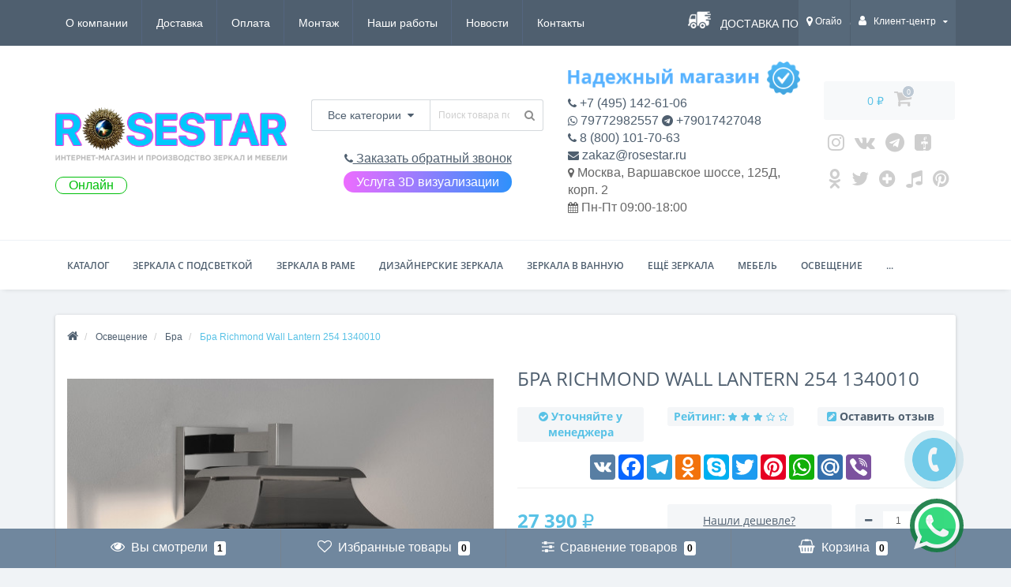

--- FILE ---
content_type: text/html; charset=utf-8
request_url: https://rosestar.ru/product/bra-richmond-wall-lantern-254-1340010
body_size: 77588
content:
<!DOCTYPE html>
<!--[if IE]><![endif]-->
<!--[if IE 8 ]><html dir="ltr" lang="ru" class="ie8"><![endif]-->
<!--[if IE 9 ]><html dir="ltr" lang="ru" class="ie9"><![endif]-->
<!--[if (gt IE 9)|!(IE)]><!-->
<html dir="ltr" lang="ru" >
<!--<![endif]-->
<head>
<meta name="viewport" content="width=device-width, initial-scale=1.0">
<meta name="yandex-verification" content="97f6611b66a657da" />
<meta http-equiv="Content-Type" content="text/html; charset=UTF-8"/>
<!-- <meta name="viewport" content="width=device-width, initial-scale=1.0, minimum-scale=1.0, user-scalable=0" /> -->
<meta http-equiv="X-UA-Compatible" content="IE=edge">
<title>Бра Richmond Wall Lantern 254 1340010 — купить в Москве в интернет-магазине ROSESTAR, цена 27 390 ₽</title>

      
<base href="https://rosestar.ru/" />


						
<meta name="description" content="Бра Richmond Wall Lantern 254 1340010 купить недорого по цене 27 390 ₽ ☛ Низкие цены ☛ Большой выбор ☛ Доставка по всей России ★★★ Интернет-магазин ROSESTAR ☎ +7 (495) 142-61-06 (Пн-Пт с 9:00 до 19:00, Сб с 9:00 до 17:00)" />
<meta property="og:title" content="Бра Richmond Wall Lantern 254 1340010 — купить в Москве в интернет-магазине ROSESTAR, цена 27 390 ₽" />
<meta property="og:type" content="website" />
<meta property="og:url" content="https://rosestar.ru/product/bra-richmond-wall-lantern-254-1340010" /><meta property="og:image" content="https://rosestar.ru/image/cache/image/catalog/image/upload/s--tPp47TQm--/aa4252c54e5156eb5200500224991e0e-550x550.jpg" />
<meta property="og:site_name" content="ROSESTAR.RU — зеркала, мебель, освещение" />

<link rel="stylesheet" type="text/css" href="catalog/view/theme/oct_techstore/js/slick/slick.css"/>
<link rel="stylesheet" type="text/css" href="catalog/view/theme/oct_techstore/js/slick/slick-theme.css"/>

	<link href="catalog/view/javascript/bootstrap/css/bootstrap.min.css?version=1768508104" rel="stylesheet" media="screen" />
	<link href="catalog/view/theme/oct_techstore/stylesheet/font-awesome/css/font-awesome.min.css?version=1768508104" rel="stylesheet" media="screen" />
	<link href="catalog/view/theme/oct_techstore/stylesheet/fonts.css?version=1768508104" rel="stylesheet" media="screen" />
	<link href="catalog/view/theme/oct_techstore/stylesheet/stylesheet.css?version=1768508104" rel="stylesheet" media="screen" />
	<link href="catalog/view/theme/oct_techstore/stylesheet/responsive.css?version=1768508104" rel="stylesheet" media="screen" />
	<link href="catalog/view/javascript/jquery/owl-carousel/owl.carousel.css?version=1768508104" rel="stylesheet" media="screen" />
	<link href="catalog/view/theme/oct_techstore/stylesheet/allstyles.css?version=1768508104" rel="stylesheet" media="screen" />
	<link href="catalog/view/theme/oct_techstore/stylesheet/dynamic_stylesheet.css?version=1768508104" rel="stylesheet" media="screen" />
	<link href="catalog/view/javascript/progroman/progroman.city-manager.css?version=1768508104" rel="stylesheet" media="screen" />
	<link href="catalog/view/theme/default/stylesheet/sticker/sticker.css?version=1768508104" rel="stylesheet" media="screen" />
	<link href="catalog/view/theme/default/stylesheet/sticker/custom.css?version=1768508104" rel="stylesheet" media="screen" />
	<link href="catalog/view/theme/oct_techstore/js/fancy-box/jquery.fancybox.min.css?version=1768508104" rel="stylesheet" media="screen" />
	<link href="catalog/view/theme/oct_techstore/js/toast/jquery.toast.css?version=1768508104" rel="stylesheet" media="screen" />
	<link href="catalog/view/theme/oct_techstore/js/cloud-zoom/cloud-zoom.css?version=1768508104" rel="stylesheet" media="screen" />
	<link href="catalog/view/javascript/jquery/datetimepicker/bootstrap-datetimepicker.min.css?version=1768508104" rel="stylesheet" media="screen" />
	<link href="catalog/view/theme/default/stylesheet/variants.css?version=1768508104" rel="stylesheet" media="screen" />



	<script  src="catalog/view/javascript/jquery/jquery-2.1.1.min.js"></script>
	<script  src="catalog/view/javascript/bootstrap/js/bootstrap.min.js"></script>
	<script  src="catalog/view/javascript/jquery/owl-carousel/owl.carousel.min.js"></script>
	<script  src="catalog/view/javascript/jquery/magnific/jquery.magnific-popup.min.js"></script>
	<script  src="catalog/view/theme/oct_techstore/js/barrating.js"></script>
	<script  src="catalog/view/theme/oct_techstore/js/input-mask.js"></script>
	<script  src="catalog/view/javascript/octemplates/tippy/tippy.min.js"></script>
	<script  src="catalog/view/javascript/progroman/jquery.progroman.autocomplete.js"></script>
	<script  src="catalog/view/javascript/progroman/jquery.progroman.city-manager.js"></script>
	<script  src="catalog/view/theme/oct_techstore/js/fancy-box/jquery.fancybox.min.js"></script>
	<script  src="catalog/view/theme/oct_techstore/js/toast/jquery.toast.js"></script>
	<script  src="catalog/view/theme/oct_techstore/js/cloud-zoom/cloud-zoom.1.0.2.js"></script>
	<script  src="catalog/view/javascript/jquery/datetimepicker/moment.js"></script>
	<script  src="catalog/view/javascript/jquery/datetimepicker/locale/ru-ru.js"></script>
	<script  src="catalog/view/javascript/jquery/datetimepicker/bootstrap-datetimepicker.min.js"></script>
	<script  src="catalog/view/javascript/art_ask_price/art_ask_price.js"></script>
	


<link href="https://rosestar.ru/product/bra-richmond-wall-lantern-254-1340010" rel="canonical" />
<link href="https://rosestar.ru/amp/product/bra-richmond-wall-lantern-254-1340010" rel="amphtml" />
<link href="https://rosestar.ru/image/catalog/f_0485e4927b864fc0.jpg" rel="icon" />

<link rel="stylesheet" type="text/css" href="catalog/view/theme/oct_techstore/stylesheet/onecustom.css?version=1768508104"/>


				<meta property="og:title" content="Бра Richmond Wall Lantern 254 1340010 — купить в Москве в интернет-магазине ROSESTAR, цена 27 390 ₽" >
                <meta property="og:description" content="Бра Richmond Wall Lantern 254 1340010 купить недорого по цене 27 390 ₽ ☛ Низкие цены ☛ Большой выбор ☛ Доставка по всей России ★★★ Интернет-магазин ROSESTAR ☎ +7 (495) 142-61-06 (Пн-Пт с 9:00 до 19:00, Сб с 9:00 до 17:00)" >
												<meta property="og:site_name" content="ROSESTAR.RU — зеркала, мебель, освещение" >
				                <meta property="og:url" content="https://rosestar.ru/product/bra-richmond-wall-lantern-254-1340010" >
                                <meta property="og:image" content="https://rosestar.ru/image/cache/image/catalog/image/upload/s--tPp47TQm--/aa4252c54e5156eb5200500224991e0e-600x315.jpg" >
                                <meta property="og:image:width" content="600" >
                                <meta property="og:image:height" content="315" >
                                <meta property="og:image" content="https://rosestar.ru/image/cache/image/catalog/image/upload/s--lCOjI4P0--/05f9aae5c34cd132db74905fb9df1e94-600x315.jpg" >
                                <meta property="og:image:width" content="600" >
                                <meta property="og:image:height" content="315" >
                                <meta property="product:price:amount" content="27390.00" >
                                <meta property="product:price:currency" content="RUB" >
                                <meta property="og:type" content="product" >
                                

					<style type="text/css">.xdstickers_wrapper {position:absolute; z-index:999; color:#fff; text-transform:uppercase; font-weight:bold; line-height:1.75;}
.xdstickers_wrapper.position_upleft {top:5px; left:15px; right:auto;}
.xdstickers_wrapper.position_upright {top:5px; right:15px; left:auto;}
.xdstickers {padding:0 10px; margin-bottom:5px;}									.xdsticker_0 {
										background-color:#ff0000;
										color:;
									}
					</style>				

                            

                            
</head>
<body class="product-product-74413">
	<div id="menu-mobile" class="m-panel-box">
	  <div class="menu-mobile-header">Меню</div>
	  <div id="menu-mobile-box"></div>
	  <div class="close-m-search">
	    <a class="oct-button closempanel">×</a>
	  </div>
	</div>
	<div id="info-mobile" class="m-panel-box">
	  <div class="menu-mobile-header">Информация</div>
	  <div class="close-m-search">
	    <a class="oct-button closempanel">×</a>
	  </div>
	  <div id="info-mobile-box"></div>
	</div>
	
	
	<div class="oct-m-search m-panel-box" id="msrch" itemscope itemtype="https://schema.org/WebSite">
	<meta itemprop="url" content="https://rosestar.ru"/>
	  <div class="menu-mobile-header">Поиск товаров</div>
	  <div id="oct-mobile-search-box" itemprop="potentialAction" itemscope itemtype="https://schema.org/SearchAction">
	  <meta itemprop="target" content="https://rosestar.ru/search/?search={search}"/>
	    <div id="oct-mobile-search">
	      <div class="input-group">
	        <input itemprop="query-input" type="text" name="search" class="form-control" placeholder="Поиск товаров">
	        <span class="input-group-btn">
	        <input type="button" id="oct-m-search-button" value="Найти" class="oct-button">
	        </span>
	      </div>
	      <div class="oct-msearchresults" id="searchm">
	        <div id="msearchresults"></div>
	      </div>
	    </div>
	    <p>&nbsp;</p>
	  </div>
	  <div class="close-m-search">
	    <a class="oct-button closempanel">×</a>
	  </div>
	</div>
	
	
	<div id="oct-bluring-box">
	<div id="oct-bluring-box-item"></div>
	<nav id="top">
	  <div class="top-container">
	    <div class="container mobile-container">
	      <div class="row">
	        <div class="col-xs-3 top-mobile-item">
	          <a class="new-menu-toggle" id="menu-mobile-toggle">
	          <i class="fa fa-bars" aria-hidden="true"></i>
	          </a>
	        </div>
	        <div class="col-xs-3 top-mobile-item">
	          <a class="new-menu-toggle" id="info-mobile-toggle">
	          <i class="fa fa-info" aria-hidden="true"></i>
	          </a>
	        </div>
	        <div class="col-xs-3 top-mobile-item">
	          <a href="https://rosestar.ru/login/" class="new-menu-toggle" id="user-mobile-toggle">
	          <i class="fa fa-id-badge" aria-hidden="true"></i>
	          </a>
	        </div>
	        <div class="col-xs-3 top-mobile-item">
	          <a class="new-menu-toggle" id="search-mobile-toggle">
	          <i class="fa fa-search" aria-hidden="true"></i>
	          </a>
	        </div>
	      </div>
	    </div>
	    <div class="container not-mobile-container">
	      <div class="row">
	        <div class="col-sm-12">
	          <div id="top-left-links" class="pull-left">
	            <ul class="list-inline top-left-info-links" itemscope="itemscope" itemtype="http://www.schema.org/SiteNavigationElement">
	              		              		              	<li class="apppli"><a itemprop="hasPart" href="https://rosestar.ru/o-kompanii">О компании</a></li>
		              		              	<li class="apppli"><a itemprop="hasPart" href="https://rosestar.ru/delivery">Доставка</a></li>
		              		              	<li class="apppli"><a itemprop="hasPart" href="https://rosestar.ru/payment">Оплата</a></li>
		              		              	<li class="apppli"><a itemprop="hasPart" href="https://rosestar.ru/montazh-zerkal">Монтаж</a></li>
		              		              	<li class="apppli"><a itemprop="hasPart" href="https://rosestar.ru/nashiraboti">Наши работы</a></li>
		              	              	              	              	<li><a itemprop="hasPart" href="https://rosestar.ru/news-blog/">Новости</a></li>
	              	              	              	<li><a itemprop="hasPart" href="https://rosestar.ru/contact-us/">Контакты</a></li>
	              	            </ul>
	          </div>
	          
	          <div>
	              <a href="/delivery" class="delivery_car">Доставка по всей России!</a>
	          </div>
	          
	          
	          
	          <div id="top-right-links" class="pull-right">
	            	            <div class="language-currency">
	              
	              	            </div>
	            	            <ul class="list-inline">
	              	              <li class="dropdown"><div class="prmn-cmngr" data-confirm="false"><div class="prmn-cmngr__content">
  <div class="prmn-cmngr__title">
          <a class="prmn-cmngr__city">
      <span class="glyphicon glyphicon-map-marker fa fa-map-marker"></span> Огайо    </a>
  </div>
  <div class="prmn-cmngr__confirm">
    Ваш город &mdash; <span class="prmn-cmngr__confirm-city">Огайо</span><br>
    Угадали?    <div class="prmn-cmngr__confirm-btns">
        <input class="prmn-cmngr__confirm-btn btn btn-primary" value="Да" type="button" data-value="yes"
               data-redirect="">
        <input class="prmn-cmngr__confirm-btn btn" value="Нет" type="button" data-value="no">
    </div>
</div></div></div>
	                <!--<a href="#" class="dropdown-toggle" data-toggle="dropdown" aria-expanded="false" data-hover="dropdown"><i class="fa fa-clock-o" aria-hidden="true"></i> <span class="hidden-xs hidden-sm hidden-md">Время работы</span> <i class="fa fa-caret-down"></i></a>
	                <ul class="dropdown-menu">
	                  	                  	<li><span>Пн-Пт 09:00-18:00</span></li>
	                  	                </ul>-->
	              </li>
	              	              <li class="dropdown user-dropdown">
	                <a rel="nofollow" href="https://rosestar.ru/my-account/" title="Личный кабинет" class="dropdown-toggle" data-toggle="dropdown" aria-expanded="false" data-hover="dropdown"><i class="fa fa-user" aria-hidden="true"></i> <span class="hidden-xs hidden-sm hidden-md">Клиент-центр</span> <i class="fa fa-caret-down"></i></a>
	                <ul class="dropdown-menu user-dropdown-menu">
	                  		                  <li><a rel="nofollow" href="https://rosestar.ru/create-account/">Регистрация</a></li>
		                  <li><a onclick="get_oct_popup_login();">Авторизация</a></li>
	                  	                </ul>
	              </li>
	            </ul>
	          </div>
	        </div>
	      </div>
	    </div>
	  </div>
	</nav>
	<header>
	  <div class="container">
	    <div class="row middle-header">
	      <div class="col-md-4 col-sm-8 ts-logo-box">
	        <div id="logo">
	          		          		          	<a href="https://rosestar.ru/"><img src="https://rosestar.ru/image/catalog/лого.png" alt="Интернет-магазин ROSESTAR - РОУЗСТАР" class="img-responsive" /></a>
		          	          	        </div>
	        <div class="onoff on" style="color:#00bf0a;">Онлайн</div>	      </div>
	      
	      <div class="col-sm-4 ts-search-box"><div id="search_main" itemscope itemtype="https://schema.org/WebSite">
<meta itemprop="url" content="https://rosestar.ru"/>
<span itemprop="potentialAction" itemscope itemtype="https://schema.org/SearchAction">

<div id="search" class="input-group">
<meta itemprop="target" content="https://rosestar.ru/search/?search={search}"/>
	<div class="input-group-btn dropdown">
		<button type="button" class="cats-button hidden-xs btn btn-default btn-lg dropdown-toggle" data-toggle="dropdown" aria-expanded="false" data-hover="dropdown">
			<span class="category-name">Все категории</span><i class="fa fa-caret-down" aria-hidden="true"></i>
		</button>
		<ul class="dropdown-menu">
			<li><a href="#" onclick="return false;" id="0">Все категории</a></li>
						<li><a href="#" onclick="return false;" id="1039">Зеркала 100 на 100 см</a></li>
						<li><a href="#" onclick="return false;" id="1042">Зеркала 50 на 50 см</a></li>
						<li><a href="#" onclick="return false;" id="1029">Зеркала 50 на 70 см</a></li>
						<li><a href="#" onclick="return false;" id="1035">Зеркала 60 на 60 см</a></li>
						<li><a href="#" onclick="return false;" id="1031">Зеркала 60 на 90 см</a></li>
						<li><a href="#" onclick="return false;" id="1036">Зеркала 70 на 70 см</a></li>
						<li><a href="#" onclick="return false;" id="1037">Зеркала 80 на 80 см</a></li>
						<li><a href="#" onclick="return false;" id="1038">Зеркала 90 на 90 см</a></li>
						<li><a href="#" onclick="return false;" id="362">Все зеркала с подсветкой</a></li>
						<li><a href="#" onclick="return false;" id="424">Все зеркала в ванную</a></li>
						<li><a href="#" onclick="return false;" id="410">Все зеркала в раме</a></li>
						<li><a href="#" onclick="return false;" id="417">Все дизайнерские зеркала</a></li>
						<li><a href="#" onclick="return false;" id="951">Состаренные зеркала</a></li>
						<li><a href="#" onclick="return false;" id="539">Фигурные зеркала</a></li>
						<li><a href="#" onclick="return false;" id="446">Большие зеркала</a></li>
						<li><a href="#" onclick="return false;" id="441">Зеркала в прихожую</a></li>
						<li><a href="#" onclick="return false;" id="442">Настенные зеркала</a></li>
						<li><a href="#" onclick="return false;" id="100038">Зеркала с вырезом</a></li>
						<li><a href="#" onclick="return false;" id="448">Круглые зеркала</a></li>
						<li><a href="#" onclick="return false;" id="447">Овальные зеркала</a></li>
						<li><a href="#" onclick="return false;" id="443">Зеркала в спальню</a></li>
						<li><a href="#" onclick="return false;" id="438">Зеркала с фацетом</a></li>
						<li><a href="#" onclick="return false;" id="524">Современные зеркала</a></li>
						<li><a href="#" onclick="return false;" id="100067">Зеркала для кафе, ресторана, бара</a></li>
						<li><a href="#" onclick="return false;" id="439">Гримерные зеркала</a></li>
						<li><a href="#" onclick="return false;" id="482">Квадратные зеркала</a></li>
						<li><a href="#" onclick="return false;" id="440">Косметические зеркала</a></li>
						<li><a href="#" onclick="return false;" id="100059">Осветлённые зеркала</a></li>
						<li><a href="#" onclick="return false;" id="445">Багеты для зеркал</a></li>
						<li><a href="#" onclick="return false;" id="465">Модные зеркала</a></li>
						<li><a href="#" onclick="return false;" id="527">Прямоугольные зеркала</a></li>
						<li><a href="#" onclick="return false;" id="872">Горизонтальные зеркала</a></li>
						<li><a href="#" onclick="return false;" id="943">Красивые зеркала</a></li>
						<li><a href="#" onclick="return false;" id="944">Небольшие зеркала</a></li>
						<li><a href="#" onclick="return false;" id="942">Зеркала с закруглёнными углами</a></li>
						<li><a href="#" onclick="return false;" id="454">Зеркальная и багетная мастерская</a></li>
						<li><a href="#" onclick="return false;" id="856">Парикмахерские зеркала</a></li>
						<li><a href="#" onclick="return false;" id="905">Полукруглые зеркала</a></li>
						<li><a href="#" onclick="return false;" id="864">Зеркала для комода</a></li>
						<li><a href="#" onclick="return false;" id="903">Настольные зеркала</a></li>
						<li><a href="#" onclick="return false;" id="945">Зеркала для гостиниц</a></li>
						<li><a href="#" onclick="return false;" id="949">Зеркала без рамы</a></li>
						<li><a href="#" onclick="return false;" id="946">Зеркала в кабинет и офис</a></li>
						<li><a href="#" onclick="return false;" id="947">Зеркала для магазинов</a></li>
						<li><a href="#" onclick="return false;" id="948">Зеркала в примерочную</a></li>
						<li><a href="#" onclick="return false;" id="952">Зеркала Трельяж</a></li>
						<li><a href="#" onclick="return false;" id="953">Трехстворчатые зеркала</a></li>
						<li><a href="#" onclick="return false;" id="954">Зеркала в наличии</a></li>
						<li><a href="#" onclick="return false;" id="955">Зеркала для гостиной</a></li>
						<li><a href="#" onclick="return false;" id="956">Зеркала в гардеробную</a></li>
						<li><a href="#" onclick="return false;" id="958">Авторские зеркала</a></li>
						<li><a href="#" onclick="return false;" id="959">Зеркала для улицы</a></li>
						<li><a href="#" onclick="return false;" id="453">Узкие зеркала</a></li>
						<li><a href="#" onclick="return false;" id="100042">Полуовальные зеркала</a></li>
						<li><a href="#" onclick="return false;" id="963">Зеркала в дом, в квартиру</a></li>
						<li><a href="#" onclick="return false;" id="964">Зеркала в подарок</a></li>
						<li><a href="#" onclick="return false;" id="966">Цветные зеркала</a></li>
						<li><a href="#" onclick="return false;" id="967">Распродажа зеркал</a></li>
						<li><a href="#" onclick="return false;" id="970">Вертикальные зеркала</a></li>
						<li><a href="#" onclick="return false;" id="972">Зеркала с узором</a></li>
						<li><a href="#" onclick="return false;" id="974">Тройные зеркала</a></li>
						<li><a href="#" onclick="return false;" id="975">Двойные зеркала</a></li>
						<li><a href="#" onclick="return false;" id="978">Зеркала для детской</a></li>
						<li><a href="#" onclick="return false;" id="981">Зеркала с рисунком</a></li>
						<li><a href="#" onclick="return false;" id="100040">Умные Smart зеркала</a></li>
						<li><a href="#" onclick="return false;" id="537">Классические зеркала</a></li>
						<li><a href="#" onclick="return false;" id="996">Зеркала для каминов</a></li>
						<li><a href="#" onclick="return false;" id="1008">Зеркала для дачи и сада</a></li>
						<li><a href="#" onclick="return false;" id="1015">Прикроватные зеркала</a></li>
						<li><a href="#" onclick="return false;" id="1016">Зеркала Капля</a></li>
						<li><a href="#" onclick="return false;" id="100045">Зеркала Камень</a></li>
						<li><a href="#" onclick="return false;" id="1017">Поворотные зеркала</a></li>
						<li><a href="#" onclick="return false;" id="1018">Зеркала на подставке</a></li>
						<li><a href="#" onclick="return false;" id="1019">Зеркала на ножке</a></li>
						<li><a href="#" onclick="return false;" id="100048">Зеркала для кухни</a></li>
						<li><a href="#" onclick="return false;" id="100053">Зеркала с полкой</a></li>
						<li><a href="#" onclick="return false;" id="100049">Зеркала на кронштейне</a></li>
						<li><a href="#" onclick="return false;" id="100055">Зеркала для туалетного столика</a></li>
						<li><a href="#" onclick="return false;" id="100039">Зеркала для консоли</a></li>
						<li><a href="#" onclick="return false;" id="473">Мебель</a></li>
						<li><a href="#" onclick="return false;" id="611">Освещение</a></li>
						<li><a href="#" onclick="return false;" id="604">Мебель для ванной комнаты</a></li>
						<li><a href="#" onclick="return false;" id="675">Предметы интерьера</a></li>
						<li><a href="#" onclick="return false;" id="757">Ароматы для дома</a></li>
						<li><a href="#" onclick="return false;" id="100056">Геометрические зеркала</a></li>
						<li><a href="#" onclick="return false;" id="100051">Зеркала в форме Паруса</a></li>
						<li><a href="#" onclick="return false;" id="1024">Сантехника</a></li>
						<li><a href="#" onclick="return false;" id="807">Ковры</a></li>
						<li><a href="#" onclick="return false;" id="738">Посуда</a></li>
						<li><a href="#" onclick="return false;" id="728">Текстиль</a></li>
						</ul>
		<input class="selected_oct_cat" type="hidden" name="category_id" value="0">
	</div>
  <input itemprop="query-input" type="text" name="search" value="" placeholder="Поиск товара по каталогу" class="input-lg" />
  <span class="input-group-btn">
    <button type="button"  id="oct-search-button" class="btn btn-default btn-lg btn-search"><i class="fa fa-search"></i></button>
  </span>
</div>

</span>
</div>	      <a style="font-size: 1.3em; text-decoration: underline;" onclick="get_oct_popup_call_phone(); ym(61685581, 'reachGoal', 'request_phone'); return true;" id="headercall"><i class="fa fa-phone" aria-hidden="true"></i> Заказать обратный звонок</a>
	      <div id="arvisuallink"><a href="./3dvisual">Услуга 3D визуализации</a></div>
	      </div>
	      
	      <div class="col-sm-4 phones-top-box">
	      
	      <div id="imagestickerinfo"><img src="https://rosestar.ru/image/np_full2.png" alt="Надежный продавец ROSESTAR - РОУЗСТАР" class="img-responsive"></div>	      
	        	      </div>
	      
	      <div class="col-sm-3 buttons-top-box">
	      <div class="cartblock" id="cartbu">
	        	<div id="cart">
	  <a onclick="get_oct_popup_cart();"><span id="cart-total"><span class="cart-total-price">0 ₽</span> <i class="fa fa-shopping-cart"><span class="count-quantity">0</span></i></span></a>
	</div>
	        </div>
	        <div class="cartblock" id="socialurl">
	        <a href="https://www.instagram.com/rosestar.ru/" title="Instagram" target="_blank"><i class="fa fa-instagram"></i></a>
<a href="https://vk.com/rosestar_vk" title="Vkonakte" target="_blank"><i class="fa fa-vk"></i></a>
<a href="https://t.me/rosestarchanel" title="Telegram" target="_blank"><i class="fa fa-telegram"></i></a>
<a class="noshow" href="https://www.facebook.com/rosestar.ru/" title="Facebook" target="_blank"><i class="fa fa-facebook-square"></i></a>
<a href="https://www.youtube.com/channel/UCtk5WRmBSudE_J_XHYJzfig/" title="Youtube" target="_blank"><i class="fa fa-youtube-square"></i></a>
<a href="https://ok.ru/rosestar.ru" title="Odnoklassniki" target="_blank"><i class="fa fa-odnoklassniki"></i></a>
<a href="https://twitter.com/rosestar_ru" title="Twitter" target="_blank"><i class="fa fa-twitter"></i></a>

<a href="https://zen.yandex.ru/id/618ce2cc1a645d3a95ea3e4b" title="zen yandex" target="_blank"><i class="fa fa-plus-circle"></i></a>
<a href="https://www.tiktok.com/@rosestar_ru" title="tiktok" target="_blank"><i class="fa fa-music"></i></a>
<a href="https://www.pinterest.ru/rosestar_ru" title="pinterest" target="_blank"><i class="fa fa-pinterest"></i></a>
	        </div>
	      </div>
	      
	      <div class="col-sm-4 mobile-icons-box">
	        <a href="https://rosestar.ru/wishlist/" id="m-wishlist"><i class="fa fa-heart" aria-hidden="true"></i></a>
	        <a href="https://rosestar.ru/compare-products/" id="m-compare"><i class="fa fa-sliders" aria-hidden="true"></i></a>
	        <a onclick="javascript:get_oct_popup_cart(); return false;" href="#" id="m-cart"><i class="fa fa-shopping-cart"></i></a>
	      </div>	      
	    </div>
	    
	    <div class="col-sm-12 phones-mini-top-box text-center"></div>
	  
	  </div>	  
	</header>	

			    
			<div class="menu-row">
  <div class="container">
    <div class="row">
      <div id="oct-menu-box" class="col-sm-12">
        <nav id="menu" class="navbar">
          <div class="navbar-header"><span id="category" class="visible-xs">Список категорий</span>
            <button type="button" class="btn btn-navbar navbar-toggle" data-toggle="collapse" data-target=".navbar-ex1-collapse"><i class="fa fa-bars"></i></button>
          </div>
          <div class="collapse navbar-collapse navbar-ex1-collapse">
            <ul class="nav navbar-nav flex menu" itemscope="itemscope" itemtype="http://www.schema.org/SiteNavigationElement">
                                                                                    <li class="dropdown oct-mm-simplecat">
                <a itemprop="hasPart" href="javascript:void(0);" class="dropdown-toggle" data-toggle="dropdown" >Каталог</a><a class="parent-title-toggle dropdown-toggle dropdown-img megamenu-toggle-a" data-toggle="dropdown"></a>                <div class="dropdown-menu">
                  <div class="dropdown-inner">
                    <ul class="list-unstyled">
                                                                  <li class="second-level-li has-child">
                        <a itemprop="hasPart" href="https://rosestar.ru/category/zerkala-s-podsvetkoj/">Все зеркала с подсветкой</a> <span class="angle-right"><i class="fa fa-angle-right" aria-hidden="true"></i></span><a class="parent-title-toggle"></a>                        <ul class="megamenu-ischild">
                                                    <li><a itemprop="hasPart" href="https://rosestar.ru/category/zerkala-v-vannuyu-s-podsvetkoj/">Зеркала с подсветкой в ванную комнату</a></li>
                                                      <li><a itemprop="hasPart" href="https://rosestar.ru/category/kruglyye-zerkala-s-podsvetkoj/">Круглые зеркала с подсветкой</a></li>
                                                      <li><a itemprop="hasPart" href="https://rosestar.ru/category/nastennye-zerkala-s-podsvetkoj/">Настенные зеркала с подсветкой</a></li>
                                                      <li><a itemprop="hasPart" href="https://rosestar.ru/category/zerkala-s-sensornoy-podsvetkoj/">Сенсорные зеркала с подсветкой</a></li>
                                                      <li><a itemprop="hasPart" href="https://rosestar.ru/category/zerkala-s-podsvetkoj-na-zakaz/">Зеркала с подсветкой на заказ</a></li>
                                                      <li><a itemprop="hasPart" href="https://rosestar.ru/category/zerkala-s-podogrevom-i-podsvetkoj/">Зеркала с подсветкой и подогревом</a></li>
                                                      <li><a itemprop="hasPart" href="https://rosestar.ru/category/zerkala-v-prihozhuju-s-podsvetkoj/">Зеркала с подсветкой в прихожую</a></li>
                                                      <li><a itemprop="hasPart" href="https://rosestar.ru/category/zerkala-s-led-podsvetkoj/">Зеркала с LED-подсветкой</a></li>
                                                      <li><a itemprop="hasPart" href="https://rosestar.ru/category/zerkala-s-podsvetkoj-ambilight-ehmbilajt/">Зеркала с задней подсветкой Ambilight (Эмбилайт)</a></li>
                                                      <li><a itemprop="hasPart" href="https://rosestar.ru/category/zerkala-s-frontalnoj-podsvetkoj/">Зеркала с фронтальной подсветкой</a></li>
                                                      <li><a itemprop="hasPart" href="https://rosestar.ru/category/zerkala-s-podsvetkoj-v-polnyj-rost/">Зеркала с подсветкой в полный рост</a></li>
                                                      <li><a itemprop="hasPart" href="https://rosestar.ru/category/napolnye-zerkala-s-podsvetkoj/">Напольные зеркала с подсветкой</a></li>
                                                      <li><a itemprop="hasPart" href="https://rosestar.ru/category/zerkala-s-chasami-i-podsvetkoj/">Зеркала с часами и подсветкой</a></li>
                                                      <li><a itemprop="hasPart" href="https://rosestar.ru/category/zerkala-dlya-makijazha-s-podsvetkoj/">Зеркала с подсветкой для макияжа</a></li>
                                                      <li><a itemprop="hasPart" href="https://rosestar.ru/category/zerkala-s-polkami-s-podsvetkoj/">Зеркала с подсветкой и полками</a></li>
                                                      <li><a itemprop="hasPart" href="https://rosestar.ru/category/zerkala-s-podsvetkoj-v-spalnyu/">Зеркала с подсветкой в спальню</a></li>
                                                      <li><a itemprop="hasPart" href="https://rosestar.ru/category/pryamougolnye-zerkala-s-podsvetkoj/">Прямоугольные зеркала с подсветкой</a></li>
                                                      <li><a itemprop="hasPart" href="https://rosestar.ru/category/zerkala-s-podsvetkoj-v-rame/">Зеркала с подсветкой в раме</a></li>
                                                      <li><a itemprop="hasPart" href="https://rosestar.ru/category/zerkala-55-sm-s-podsvetkoj/">Зеркала с подсветкой 55 см</a></li>
                                                      <li><a itemprop="hasPart" href="https://rosestar.ru/category/zerkala-60-s-podsvetkoj/">Зеркала с подсветкой 60 см</a></li>
                                                      <li><a itemprop="hasPart" href="https://rosestar.ru/category/zerkala-s-podsvetkoj-65-sm/">Зеркала с подсветкой 65 см</a></li>
                                                      <li><a itemprop="hasPart" href="https://rosestar.ru/category/zerkala-s-podsvetkoj-80/">Зеркала с подсветкой 80 см</a></li>
                                                      <li><a itemprop="hasPart" href="https://rosestar.ru/category/zerkala-s-podsvetkoj-85-sm/">Зеркала с подсветкой 85 см</a></li>
                                                      <li><a itemprop="hasPart" href="https://rosestar.ru/category/zerkala-s-podsvetkoj-120/">Зеркала с подсветкой 120 см</a></li>
                                                      <li><a itemprop="hasPart" href="https://rosestar.ru/category/zerkala-s-podsvetkoj-50/">Зеркала с подсветкой 50 см</a></li>
                                                      <li><a itemprop="hasPart" href="https://rosestar.ru/category/zerkala-s-podsvetkoj-70/">Зеркала с подсветкой 70 см</a></li>
                                                      <li><a itemprop="hasPart" href="https://rosestar.ru/category/zerkala-s-podsvetkoj-75-sm/">Зеркала с подсветкой 75 см</a></li>
                                                      <li><a itemprop="hasPart" href="https://rosestar.ru/category/zerkala-40-s-podsvetkoj/">Зеркала с подсветкой 40 см</a></li>
                                                      <li><a itemprop="hasPart" href="https://rosestar.ru/category/zerkala-s-podsvetkoj-90/">Зеркала с подсветкой 90 см</a></li>
                                                      <li><a itemprop="hasPart" href="https://rosestar.ru/category/zerkala-s-podsvetkoj-95-sm/">Зеркала с подсветкой 95 см</a></li>
                                                      <li><a itemprop="hasPart" href="https://rosestar.ru/category/zerkala-100-s-podsvetkoj/">Зеркала с подсветкой 100 см</a></li>
                                                      <li><a itemprop="hasPart" href="https://rosestar.ru/category/zerkala-s-podsvetkoj-105-sm/">Зеркала с подсветкой 105 см</a></li>
                                                      <li><a itemprop="hasPart" href="https://rosestar.ru/category/zerkala-s-vnutrennej-podsvetkoj/">Зеркала с внутренней подсветкой</a></li>
                                                      <li><a itemprop="hasPart" href="https://rosestar.ru/category/zerkala-s-podsvetkoj-110/">Зеркала с подсветкой 110 см</a></li>
                                                      <li><a itemprop="hasPart" href="https://rosestar.ru/category/zerkala-s-podsvetkoj-130/">Зеркала с подсветкой 130 см</a></li>
                                                      <li><a itemprop="hasPart" href="https://rosestar.ru/category/zerkala-s-podsvetkoj-150-sm/">Зеркала с подсветкой 150 см</a></li>
                                                      <li><a itemprop="hasPart" href="https://rosestar.ru/category/zerkala-s-podsvetkoj-160-sm/">Зеркала с подсветкой 160 см</a></li>
                                                      <li><a itemprop="hasPart" href="https://rosestar.ru/category/zerkala-so-svetilnikami/">Зеркала со светильниками</a></li>
                                                      <li><a itemprop="hasPart" href="https://rosestar.ru/category/zerkala-s-podsvetkoj-170-sm/">Зеркала с подсветкой 170 см</a></li>
                                                      <li><a itemprop="hasPart" href="https://rosestar.ru/category/zerkala-vizazhista/">Зеркала для визажиста</a></li>
                                                      <li><a itemprop="hasPart" href="https://rosestar.ru/category/zerkala-s-podsvetkoj-180-sm/">Зеркала с подсветкой 180 см</a></li>
                                                      <li><a itemprop="hasPart" href="https://rosestar.ru/category/zerkala-s-podsvetkoj-200-sm/">Зеркала с подсветкой 200 см</a></li>
                                                      <li><a itemprop="hasPart" href="https://rosestar.ru/category/zerkala-s-podsvetkoj-po-perimetru/">Зеркала с подсветкой по периметру</a></li>
                                                      <li><a itemprop="hasPart" href="https://rosestar.ru/category/zerkala-190-sm-s-podsvetkoj/">Зеркала с подсветкой 190 см</a></li>
                                                      <li><a itemprop="hasPart" href="https://rosestar.ru/category/dekorativnye-zerkala-s-podsvetkoj/">Декоративные дизайнерские зеркала с подсветкой</a></li>
                                                      <li><a itemprop="hasPart" href="https://rosestar.ru/category/zerkala-s-konturnoj-podsvetkoj/">Зеркала с контурной подсветкой</a></li>
                                                      <li><a itemprop="hasPart" href="https://rosestar.ru/category/zerkala-s-dimmerom/">Зеркала с диммером</a></li>
                                                      <li><a itemprop="hasPart" href="https://rosestar.ru/category/vertikalnye-zerkala-s-podsvetkoj/">Вертикальные зеркала с подсветкой</a></li>
                                                      <li><a itemprop="hasPart" href="https://rosestar.ru/category/kvadratnye-zerkala-s-podsvetkoj/">Квадратные зеркала с подсветкой</a></li>
                                                      <li><a itemprop="hasPart" href="https://rosestar.ru/category/paryashchie-zerkala/">Парящие зеркала</a></li>
                                                      <li><a itemprop="hasPart" href="https://rosestar.ru/category/zerkala-s-blyutuzom-bluetooth/">Зеркала с блютузом (Bluetooth)</a></li>
                                                      <li><a itemprop="hasPart" href="https://rosestar.ru/category/zerkala-s-muzykoj/">Зеркала с музыкой</a></li>
                                                      <li><a itemprop="hasPart" href="https://rosestar.ru/category/zerkala-s-linzoj/">Зеркала с линзой</a></li>
                                                      <li><a itemprop="hasPart" href="https://rosestar.ru/category/zerkala-s-bokovoj-podsvetkoj/">Зеркала с боковой подсветкой</a></li>
                                                      <li><a itemprop="hasPart" href="https://rosestar.ru/category/zerkala-s-rgb-podsvetkoj/">Зеркала с RGB подсветкой</a></li>
                                                      <li><a itemprop="hasPart" href="https://rosestar.ru/category/zerkala-s-fonovoj-podsvetkoj/">С фоновой подсветкой</a></li>
                                                      <li><a itemprop="hasPart" href="https://rosestar.ru/category/zerkalo-s-podsvetkoj-v-rozetku/">Зеркала с подсветкой в розетку</a></li>
                                                      <li><a itemprop="hasPart" href="https://rosestar.ru/category/zerkala-tonnel/">Зеркала-тоннели с эффектом бесконечности</a></li>
                                                      <li><a itemprop="hasPart" href="https://rosestar.ru/category/zerkala-s-logotipom-s-podsvetkoj/">Зеркала с логотипом с подсветкой</a></li>
                                                    </ul>
                      </li>
                                                                                        <li class="second-level-li"><a itemprop="hasPart" href="https://rosestar.ru/category/zerkala-na-zakaz/">Зеркала на заказ</a></li>
                                                                                        <li class="second-level-li has-child">
                        <a itemprop="hasPart" href="https://rosestar.ru/category/zerkala-v-vannuju/">Все зеркала в ванную</a> <span class="angle-right"><i class="fa fa-angle-right" aria-hidden="true"></i></span><a class="parent-title-toggle"></a>                        <ul class="megamenu-ischild">
                                                    <li><a itemprop="hasPart" href="https://rosestar.ru/category/zerkala-v-vannuju-v-rame/">Зеркала в ванную в раме</a></li>
                                                      <li><a itemprop="hasPart" href="https://rosestar.ru/category/zerkala-v-vannuju-na-zakaz/">Зеркала в ванную на заказ</a></li>
                                                      <li><a itemprop="hasPart" href="https://rosestar.ru/category/zerkala-v-vannuyu-s-podogrevom/">Зеркала с подогревом</a></li>
                                                      <li><a itemprop="hasPart" href="https://rosestar.ru/category/kruglyye-zerkala-v-vannuju/">Круглые зеркала в ванную</a></li>
                                                      <li><a itemprop="hasPart" href="https://rosestar.ru/category/zerkala-dlya-rakovin/">Зеркала для раковин</a></li>
                                                      <li><a itemprop="hasPart" href="https://rosestar.ru/category/ovalnyye-zerkala-dlya-vannoj/">Овальные зеркала в ванную</a></li>
                                                      <li><a itemprop="hasPart" href="https://rosestar.ru/category/navesnye-zerkala-v-vannuyu/">Навесные зеркала в ванную</a></li>
                                                      <li><a itemprop="hasPart" href="https://rosestar.ru/category/zerkala-dlya-britia/">Зеркала для бритья</a></li>
                                                      <li><a itemprop="hasPart" href="https://rosestar.ru/category/zerkala-v-vannuju-s-polkoy/">Зеркала с полкой для ванной</a></li>
                                                      <li><a itemprop="hasPart" href="https://rosestar.ru/category/zerkalnyye-shkafy-v-vannuju/">Зеркальные шкафы в ванную</a></li>
                                                      <li><a itemprop="hasPart" href="https://rosestar.ru/category/zerkala-v-bagete-dlya-vannoj/">Зеркала для ванной в багете</a></li>
                                                      <li><a itemprop="hasPart" href="https://rosestar.ru/category/zerkala-v-vannuyu-60-sm/">Зеркала для ванной 60 см</a></li>
                                                      <li><a itemprop="hasPart" href="https://rosestar.ru/category/zerkala-dlya-vannoj-60-na-80-sm/">Зеркала для ванной 60 на 80 см</a></li>
                                                      <li><a itemprop="hasPart" href="https://rosestar.ru/category/zerkala-v-vannuyu-70-sm/">Зеркала для ванной 70 см</a></li>
                                                      <li><a itemprop="hasPart" href="https://rosestar.ru/category/zerkala-v-vannuyu-75-sm/">Зеркала для ванной 75 см</a></li>
                                                      <li><a itemprop="hasPart" href="https://rosestar.ru/category/zerkala-v-vannuyu-80-sm/">Зеркала для ванной 80 см</a></li>
                                                      <li><a itemprop="hasPart" href="https://rosestar.ru/category/zerkala-v-vannuyu-85-sm/">Зеркала для ванной 85 см</a></li>
                                                      <li><a itemprop="hasPart" href="https://rosestar.ru/category/zerkala-v-vannuyu-90-sm/">Зеркала для ванной 90 см</a></li>
                                                      <li><a itemprop="hasPart" href="https://rosestar.ru/category/zerkala-v-vannuyu-95-sm/">Зеркала для ванной 95 см</a></li>
                                                      <li><a itemprop="hasPart" href="https://rosestar.ru/category/zerkala-v-vannuyu-100-sm/">Зеркала для ванной 100 см</a></li>
                                                      <li><a itemprop="hasPart" href="https://rosestar.ru/category/zerkala-v-vannuyu-110-sm/">Зеркала для ванной 110 см</a></li>
                                                      <li><a itemprop="hasPart" href="https://rosestar.ru/category/zerkala-v-vannuyu-120-sm/">Зеркала для ванной 120 см</a></li>
                                                      <li><a itemprop="hasPart" href="https://rosestar.ru/category/zerkala-v-vannuyu-130-sm/">Зеркала для ванной 130 см</a></li>
                                                      <li><a itemprop="hasPart" href="https://rosestar.ru/category/zerkala-v-vannuyu-140-sm/">Зеркала для ванной 140 см</a></li>
                                                      <li><a itemprop="hasPart" href="https://rosestar.ru/category/nedorogie-zerkala-dlya-vannoj/">Недорогие зеркала в ванную</a></li>
                                                      <li><a itemprop="hasPart" href="https://rosestar.ru/category/kvadratnye-zerkala-v-vannuyu/">Квадратные зеркала в ванную</a></li>
                                                      <li><a itemprop="hasPart" href="https://rosestar.ru/category/pryamougolnye-zerkala-v-vannuyu/">Прямоугольные зеркала для ванной</a></li>
                                                      <li><a itemprop="hasPart" href="https://rosestar.ru/category/zerkala-v-vannuju-uvelichitelnye/">Увеличительные зеркала</a></li>
                                                      <li><a itemprop="hasPart" href="https://rosestar.ru/category/uglovye-zerkala-v-vannuyu/">Угловые зеркала</a></li>
                                                      <li><a itemprop="hasPart" href="https://rosestar.ru/category/zerkala-v-vannuyu-bez-podsvetki/">Зеркала для ванной без подсветки</a></li>
                                                      <li><a itemprop="hasPart" href="https://rosestar.ru/category/zerkala-v-vannuyu-bez-polki/">Зеркала для ванной без полки</a></li>
                                                      <li><a itemprop="hasPart" href="https://rosestar.ru/category/sovremennye-zerkala-v-vannuyu/">Современные зеркала для ванной</a></li>
                                                      <li><a itemprop="hasPart" href="https://rosestar.ru/category/zerkala-v-dushevuyu/">Зеркала в душевую</a></li>
                                                    </ul>
                      </li>
                                                                                        <li class="second-level-li"><a itemprop="hasPart" href="https://rosestar.ru/category/zerkala-v-vannuyu-s-podsvetkoj/">Зеркала с подсветкой в ванную комнату</a></li>
                                                                                        <li class="second-level-li has-child">
                        <a itemprop="hasPart" href="https://rosestar.ru/category/zerkala-v-rame/">Все зеркала в раме</a> <span class="angle-right"><i class="fa fa-angle-right" aria-hidden="true"></i></span><a class="parent-title-toggle"></a>                        <ul class="megamenu-ischild">
                                                    <li><a itemprop="hasPart" href="https://rosestar.ru/category/zerkala-v-zerkalnoj-rame/">Зеркала в зеркальной раме</a></li>
                                                      <li><a itemprop="hasPart" href="https://rosestar.ru/category/zerkala-v-chjornoj-rame/">Зеркала в чёрной раме</a></li>
                                                      <li><a itemprop="hasPart" href="https://rosestar.ru/category/zerkala-v-reznoj-rame/">Зеркала в резной раме</a></li>
                                                      <li><a itemprop="hasPart" href="https://rosestar.ru/category/zolotye-zerkala/">Золотые зеркала</a></li>
                                                      <li><a itemprop="hasPart" href="https://rosestar.ru/category/zerkala-latun/">Зеркала в раме из латуни</a></li>
                                                      <li><a itemprop="hasPart" href="https://rosestar.ru/category/zerkala-nastennye-v-rame/">Настенные зеркала в раме</a></li>
                                                      <li><a itemprop="hasPart" href="https://rosestar.ru/category/bronzovye-zerkala/">Бронзовые зеркала</a></li>
                                                      <li><a itemprop="hasPart" href="https://rosestar.ru/category/zerkala-v-rame-venge/">Зеркала в раме венге</a></li>
                                                      <li><a itemprop="hasPart" href="https://rosestar.ru/category/zerkala-v-plastikovoj-rame/">Зеркала в пластиковой раме</a></li>
                                                      <li><a itemprop="hasPart" href="https://rosestar.ru/category/zerkala-v-metallicheskoy-rame/">Зеркала в металлической раме</a></li>
                                                      <li><a itemprop="hasPart" href="https://rosestar.ru/category/zerkala-v-beloy-rame/">Зеркала в белой раме</a></li>
                                                      <li><a itemprop="hasPart" href="https://rosestar.ru/category/zerkala-v-rame-cveta-slonovaya-kost/">Зеркала Слоновая кость</a></li>
                                                      <li><a itemprop="hasPart" href="https://rosestar.ru/category/zerkala-v-alyuminievoj-rame/">Зеркала в алюминиевой раме</a></li>
                                                      <li><a itemprop="hasPart" href="https://rosestar.ru/category/serebryanye-zerkala/">Серебряные зеркала</a></li>
                                                      <li><a itemprop="hasPart" href="https://rosestar.ru/category/zerkala-v-derevyannoy-rame/">Зеркала в деревянной раме</a></li>
                                                      <li><a itemprop="hasPart" href="https://rosestar.ru/category/zerkala-v-korichnevoj-rame/">Зеркала в коричневой раме</a></li>
                                                      <li><a itemprop="hasPart" href="https://rosestar.ru/category/zerkala-provans/">Зеркала Прованс</a></li>
                                                      <li><a itemprop="hasPart" href="https://rosestar.ru/category/zerkalo-v-rame-na-zakaz/">Зеркала в раме на заказ</a></li>
                                                      <li><a itemprop="hasPart" href="https://rosestar.ru/category/zerkala-v-bagete/">Зеркала в багете</a></li>
                                                      <li><a itemprop="hasPart" href="https://rosestar.ru/category/zerkala-v-zelyonoj-rame/">Зеркала в зелёной раме</a></li>
                                                      <li><a itemprop="hasPart" href="https://rosestar.ru/category/zerkala-v-azhurnoj-rame/">Зеркала в ажурной раме</a></li>
                                                      <li><a itemprop="hasPart" href="https://rosestar.ru/category/zerkala-v-belom-bagete/">Зеркала в белом багете</a></li>
                                                      <li><a itemprop="hasPart" href="https://rosestar.ru/category/krasnye-zerkala/">Красные зеркала</a></li>
                                                      <li><a itemprop="hasPart" href="https://rosestar.ru/category/zerkala-v-rame-iz-poliuretana/">Зеркала в раме из полиуретана</a></li>
                                                      <li><a itemprop="hasPart" href="https://rosestar.ru/category/zerkala-v-rame-iz-mozaiki/">Зеркала в раме из мозаики</a></li>
                                                      <li><a itemprop="hasPart" href="https://rosestar.ru/category/zerkala-shampan/">Зеркала Шампань</a></li>
                                                      <li><a itemprop="hasPart" href="https://rosestar.ru/category/bezhevye-zerkala/">Бежевые зеркала</a></li>
                                                      <li><a itemprop="hasPart" href="https://rosestar.ru/category/sinie-zerkala/">Синие зеркала</a></li>
                                                      <li><a itemprop="hasPart" href="https://rosestar.ru/category/zerkala-chrome/">Зеркала Хром</a></li>
                                                      <li><a itemprop="hasPart" href="https://rosestar.ru/category/serye-zerkala/">Серые зеркала</a></li>
                                                      <li><a itemprop="hasPart" href="https://rosestar.ru/category/sirenevye-zerkala/">Сиреневые зеркала</a></li>
                                                      <li><a itemprop="hasPart" href="https://rosestar.ru/category/zerkala-v-rame-iz-mdf/">Зеркала в раме МДФ</a></li>
                                                      <li><a itemprop="hasPart" href="https://rosestar.ru/category/zerkala-v-kozhanoj-rame/">Зеркала в кожаной раме</a></li>
                                                      <li><a itemprop="hasPart" href="https://rosestar.ru/category/zerkala-v-karetnoj-styazhke/">Зеркала в каретной стяжке</a></li>
                                                      <li><a itemprop="hasPart" href="https://rosestar.ru/category/zhyoltye-zerkala/">Жёлтые зеркала</a></li>
                                                    </ul>
                      </li>
                                                                                        <li class="second-level-li has-child">
                        <a itemprop="hasPart" href="https://rosestar.ru/category/dizajnerskie-zerkala/">Все дизайнерские зеркала</a> <span class="angle-right"><i class="fa fa-angle-right" aria-hidden="true"></i></span><a class="parent-title-toggle"></a>                        <ul class="megamenu-ischild">
                                                    <li><a itemprop="hasPart" href="https://rosestar.ru/category/zerkala-solntse/">Зеркала Солнце</a></li>
                                                      <li><a itemprop="hasPart" href="https://rosestar.ru/category/venetsianskiye-zerkala/">Венецианские зеркала</a></li>
                                                      <li><a itemprop="hasPart" href="https://rosestar.ru/category/interyernyye-zerkala/">Интерьерные зеркала</a></li>
                                                      <li><a itemprop="hasPart" href="https://rosestar.ru/category/zerkala-loft/">Зеркала Лофт</a></li>
                                                      <li><a itemprop="hasPart" href="https://rosestar.ru/category/zerkala-modern/">Зеркала Модерн</a></li>
                                                      <li><a itemprop="hasPart" href="https://rosestar.ru/category/vintazhnyye-zerkala/">Винтажные зеркала</a></li>
                                                      <li><a itemprop="hasPart" href="https://rosestar.ru/category/zerkala-barokko/">Зеркала Барокко</a></li>
                                                      <li><a itemprop="hasPart" href="https://rosestar.ru/category/zerkala-art-deko/">Зеркала Арт-деко</a></li>
                                                      <li><a itemprop="hasPart" href="https://rosestar.ru/category/zerkala-na-remne/">Зеркала на ремне</a></li>
                                                      <li><a itemprop="hasPart" href="https://rosestar.ru/category/neobychnye-zerkala/">Необычные зеркала</a></li>
                                                      <li><a itemprop="hasPart" href="https://rosestar.ru/category/dekorativnye-zerkala/">Декоративные зеркала</a></li>
                                                      <li><a itemprop="hasPart" href="https://rosestar.ru/category/zerkalnye-panno/">Зеркальные панно</a></li>
                                                      <li><a itemprop="hasPart" href="https://rosestar.ru/category/zerkala-v-skandinavskom-stile/">Зеркала в скандинавском стиле</a></li>
                                                      <li><a itemprop="hasPart" href="https://rosestar.ru/category/dorogie-zerkala/">Дорогие зеркала</a></li>
                                                      <li><a itemprop="hasPart" href="https://rosestar.ru/category/ehlitnye-zerkala/">Элитные зеркала</a></li>
                                                      <li><a itemprop="hasPart" href="https://rosestar.ru/category/zerkala-shturval/">Зеркала-штурвал</a></li>
                                                      <li><a itemprop="hasPart" href="https://rosestar.ru/category/zerkala-okno/">Зеркала Окно</a></li>
                                                      <li><a itemprop="hasPart" href="https://rosestar.ru/category/zerkala-arka/">Зеркала Арка</a></li>
                                                      <li><a itemprop="hasPart" href="https://rosestar.ru/category/zerkala-v-morskom-stile/">Зеркала в морском стиле</a></li>
                                                      <li><a itemprop="hasPart" href="https://rosestar.ru/category/zerkala-high-tech/">Зеркала Хай-тек</a></li>
                                                      <li><a itemprop="hasPart" href="https://rosestar.ru/category/rozovye-zerkala/">Розовые зеркала</a></li>
                                                      <li><a itemprop="hasPart" href="https://rosestar.ru/category/zerkala-shebbi-shik/">Зеркала Шебби-шик</a></li>
                                                      <li><a itemprop="hasPart" href="https://rosestar.ru/category/zerkala-vo-francuzskom-stile/">Зеркала во французском стиле</a></li>
                                                      <li><a itemprop="hasPart" href="https://rosestar.ru/category/zerkala-v-anglijskom-stile/">Зеркала в английском стиле</a></li>
                                                      <li><a itemprop="hasPart" href="https://rosestar.ru/category/zerkala-v-stile-minimalizm/">Зеркала в стиле минимализм</a></li>
                                                      <li><a itemprop="hasPart" href="https://rosestar.ru/category/zerkala-s-rejkami/">Зеркала с рейками</a></li>
                                                      <li><a itemprop="hasPart" href="https://rosestar.ru/category/zerkala-lakobel/">Зеркала Лакобель</a></li>
                                                      <li><a itemprop="hasPart" href="https://rosestar.ru/category/zerkala-volna/">Зеркала волнистой формы</a></li>
                                                    </ul>
                      </li>
                                                                                        <li class="second-level-li has-child">
                        <a itemprop="hasPart" href="https://rosestar.ru/category/figurnye-zerkala/">Фигурные зеркала</a> <span class="angle-right"><i class="fa fa-angle-right" aria-hidden="true"></i></span><a class="parent-title-toggle"></a>                        <ul class="megamenu-ischild">
                                                    <li><a itemprop="hasPart" href="https://rosestar.ru/category/vosmiugolnye-zerkala/">Восьмиугольные зеркала</a></li>
                                                      <li><a itemprop="hasPart" href="https://rosestar.ru/category/mnogougolnye-zerkala/">Многоугольные зеркала</a></li>
                                                      <li><a itemprop="hasPart" href="https://rosestar.ru/category/shestiugolnye-zerkala/">Шестиугольные зеркала</a></li>
                                                      <li><a itemprop="hasPart" href="https://rosestar.ru/category/zerkala-trapeciya/">Зеркала-трапеция</a></li>
                                                      <li><a itemprop="hasPart" href="https://rosestar.ru/category/treugolnye-zerkala/">Треугольные зеркала</a></li>
                                                    </ul>
                      </li>
                                                                                        <li class="second-level-li has-child">
                        <a itemprop="hasPart" href="https://rosestar.ru/category/sostarennye-zerkala/">Состаренные зеркала</a> <span class="angle-right"><i class="fa fa-angle-right" aria-hidden="true"></i></span><a class="parent-title-toggle"></a>                        <ul class="megamenu-ischild">
                                                    <li><a itemprop="hasPart" href="https://rosestar.ru/category/antichnye-zerkala-antique-mirror/">Античные зеркала</a></li>
                                                      <li><a itemprop="hasPart" href="https://rosestar.ru/category/zerkala-s-patinoj/">Зеркала с патиной</a></li>
                                                      <li><a itemprop="hasPart" href="https://rosestar.ru/category/zerkala-potal/">Зеркала с поталью</a></li>
                                                    </ul>
                      </li>
                                                                                        <li class="second-level-li has-child">
                        <a itemprop="hasPart" href="https://rosestar.ru/category/bolshiye-zerkala/">Большие зеркала</a> <span class="angle-right"><i class="fa fa-angle-right" aria-hidden="true"></i></span><a class="parent-title-toggle"></a>                        <ul class="megamenu-ischild">
                                                    <li><a itemprop="hasPart" href="https://rosestar.ru/category/zerkala-napolnyye/">Напольные зеркала</a></li>
                                                      <li><a itemprop="hasPart" href="https://rosestar.ru/category/bolshie-zerkala-s-podsvetkoj/">Большие зеркала с подсветкой	</a></li>
                                                      <li><a itemprop="hasPart" href="https://rosestar.ru/category/bolshie-zerkala-v-vannuyu/">Большие зеркала для ванной</a></li>
                                                      <li><a itemprop="hasPart" href="https://rosestar.ru/category/shirokie-zerkala/">Широкие зеркала</a></li>
                                                      <li><a itemprop="hasPart" href="https://rosestar.ru/category/zerkala-bolshie-na-stenu/">Большие зеркала на стену</a></li>
                                                      <li><a itemprop="hasPart" href="https://rosestar.ru/category/zerkala-bolshie-v-rame/">Большие зеркала в раме</a></li>
                                                      <li><a itemprop="hasPart" href="https://rosestar.ru/category/zerkala-v-polnyj-rost/">Зеркала в полный рост</a></li>
                                                      <li><a itemprop="hasPart" href="https://rosestar.ru/category/dlinnye-zerkala/">Длинные зеркала</a></li>
                                                      <li><a itemprop="hasPart" href="https://rosestar.ru/category/vysokie-zerkala/">Высокие зеркала</a></li>
                                                    </ul>
                      </li>
                                                                                        <li class="second-level-li has-child">
                        <a itemprop="hasPart" href="https://rosestar.ru/category/zerkala-v-prikhozhuyu/">Зеркала в прихожую</a> <span class="angle-right"><i class="fa fa-angle-right" aria-hidden="true"></i></span><a class="parent-title-toggle"></a>                        <ul class="megamenu-ischild">
                                                    <li><a itemprop="hasPart" href="https://rosestar.ru/category/zerkala-v-rame-v-prihozhuyu/">Зеркала в прихожую в раме</a></li>
                                                      <li><a itemprop="hasPart" href="https://rosestar.ru/category/bolshie-zerkala-v-prihozhuyu/">Большие зеркала для прихожей</a></li>
                                                      <li><a itemprop="hasPart" href="https://rosestar.ru/category/zerkala-v-prihozhuyu-v-polnyj-rost/">Зеркала для прихожей в полный рост</a></li>
                                                      <li><a itemprop="hasPart" href="https://rosestar.ru/category/dizajnerskie-zerkala-v-prihozhuyu/">Дизайнерские зеркала для прихожей</a></li>
                                                      <li><a itemprop="hasPart" href="https://rosestar.ru/category/zerkalo-v-bagete-v-prihozhuyu/">Зеркала для прихожей в багете</a></li>
                                                      <li><a itemprop="hasPart" href="https://rosestar.ru/category/zerkalo-v-prihozhuyu-na-zakaz/">Зеркала для прихожей на заказ</a></li>
                                                      <li><a itemprop="hasPart" href="https://rosestar.ru/category/napolnye-zerkala-v-prihozhuyu/">Напольные зеркала для прихожей</a></li>
                                                      <li><a itemprop="hasPart" href="https://rosestar.ru/category/ovalnye-zerkala-v-prihozhuyu/">Овальные зеркала для прихожей</a></li>
                                                      <li><a itemprop="hasPart" href="https://rosestar.ru/category/uzkie-zerkala-v-prihozhuyu/">Узкие зеркала для прихожей</a></li>
                                                      <li><a itemprop="hasPart" href="https://rosestar.ru/category/belye-zerkala-v-prihozhuyu/">Зеркала в белой раме для прихожей</a></li>
                                                      <li><a itemprop="hasPart" href="https://rosestar.ru/category/sovremennye-zerkala-v-prihozhuyu/">Современные зеркала для прихожей</a></li>
                                                      <li><a itemprop="hasPart" href="https://rosestar.ru/category/pryamougolnye-zerkala-v-prihozhuyu/">Прямоугольные зеркала для прихожей</a></li>
                                                      <li><a itemprop="hasPart" href="https://rosestar.ru/category/originalnye-zerkala-v-prihozhuyu/">Оригинальные зеркала в прихожую</a></li>
                                                      <li><a itemprop="hasPart" href="https://rosestar.ru/category/kruglye-zerkala-v-prihozhuyu/">Круглые зеркала для прихожей</a></li>
                                                    </ul>
                      </li>
                                                                                        <li class="second-level-li has-child">
                        <a itemprop="hasPart" href="https://rosestar.ru/category/zerkala-napolnyye/">Напольные зеркала</a> <span class="angle-right"><i class="fa fa-angle-right" aria-hidden="true"></i></span><a class="parent-title-toggle"></a>                        <ul class="megamenu-ischild">
                                                    <li><a itemprop="hasPart" href="https://rosestar.ru/category/zerkala-napolnye-provans/">Зеркала напольные прованс</a></li>
                                                      <li><a itemprop="hasPart" href="https://rosestar.ru/category/zerkala-napolnye-chernye/">Зеркала напольные черные</a></li>
                                                      <li><a itemprop="hasPart" href="https://rosestar.ru/category/napolnye-zerkala-v-derevyannoj-rame/">Напольные зеркала в деревянной раме</a></li>
                                                      <li><a itemprop="hasPart" href="https://rosestar.ru/category/zerkala-napolnye-klassicheskie/">Зеркала напольные классические</a></li>
                                                      <li><a itemprop="hasPart" href="https://rosestar.ru/category/sovremennye-napolnye-zerkala/">Современные напольные зеркала</a></li>
                                                      <li><a itemprop="hasPart" href="https://rosestar.ru/category/zerkala-napolnye-zolotye/">Зеркала напольные золотые</a></li>
                                                      <li><a itemprop="hasPart" href="https://rosestar.ru/category/derevyannye-belye-napolnye-zerkala/">Деревянные белые напольные зеркала</a></li>
                                                      <li><a itemprop="hasPart" href="https://rosestar.ru/category/napolnye-zerkala-v-rame/">Напольные зеркала в раме</a></li>
                                                      <li><a itemprop="hasPart" href="https://rosestar.ru/category/zerkala-napolnye-belye/">Зеркала напольные белые</a></li>
                                                      <li><a itemprop="hasPart" href="https://rosestar.ru/category/zerkala-na-kolesikah/">Зеркала на колесиках</a></li>
                                                      <li><a itemprop="hasPart" href="https://rosestar.ru/category/napolnye-zerkala-v-metallicheskoj-rame/">Напольные зеркала в металлической раме</a></li>
                                                    </ul>
                      </li>
                                                                                        <li class="second-level-li has-child">
                        <a itemprop="hasPart" href="https://rosestar.ru/category/izgotovlenie-bagetov/">Багеты</a> <span class="angle-right"><i class="fa fa-angle-right" aria-hidden="true"></i></span><a class="parent-title-toggle"></a>                        <ul class="megamenu-ischild">
                                                    <li><a itemprop="hasPart" href="https://rosestar.ru/category/zolotye-bagety/">Золотые багеты</a></li>
                                                      <li><a itemprop="hasPart" href="https://rosestar.ru/category/korichnevye-bagety/">Коричневые багеты</a></li>
                                                      <li><a itemprop="hasPart" href="https://rosestar.ru/category/serebryanye-bagety/">Серебряные багеты</a></li>
                                                      <li><a itemprop="hasPart" href="https://rosestar.ru/category/belye-bagety/">Белые багеты</a></li>
                                                      <li><a itemprop="hasPart" href="https://rosestar.ru/category/chyornye-bagety/">Чёрные багеты</a></li>
                                                      <li><a itemprop="hasPart" href="https://rosestar.ru/category/serye-bagety/">Серые багеты</a></li>
                                                      <li><a itemprop="hasPart" href="https://rosestar.ru/category/sinie-bagety/">Синие багеты</a></li>
                                                      <li><a itemprop="hasPart" href="https://rosestar.ru/category/krasnyj-baget/">Красные багеты</a></li>
                                                      <li><a itemprop="hasPart" href="https://rosestar.ru/category/oranzhevye-bagety/">Оранжевые багеты</a></li>
                                                      <li><a itemprop="hasPart" href="https://rosestar.ru/category/zelyonye-bagety/">Зелёные багеты</a></li>
                                                      <li><a itemprop="hasPart" href="https://rosestar.ru/category/rozovye-bagety/">Розовые багеты</a></li>
                                                      <li><a itemprop="hasPart" href="https://rosestar.ru/category/fioletovye-bagety/">Фиолетовые багеты</a></li>
                                                      <li><a itemprop="hasPart" href="https://rosestar.ru/category/bronzovye-bagety/">Бронзовые багеты</a></li>
                                                      <li><a itemprop="hasPart" href="https://rosestar.ru/category/bagety-venge/">Багеты венге</a></li>
                                                      <li><a itemprop="hasPart" href="https://rosestar.ru/category/terrakotovye-bagety/">Терракотовые багеты</a></li>
                                                      <li><a itemprop="hasPart" href="https://rosestar.ru/category/sirenevye-bagety/">Сиреневые багеты</a></li>
                                                      <li><a itemprop="hasPart" href="https://rosestar.ru/category/bezhevye-bagety/">Бежевые багеты</a></li>
                                                      <li><a itemprop="hasPart" href="https://rosestar.ru/category/bordovye-bagety/">Бордовые багеты</a></li>
                                                      <li><a itemprop="hasPart" href="https://rosestar.ru/category/zheltye-bagety/">Желтые багеты</a></li>
                                                    </ul>
                      </li>
                                                                                        <li class="second-level-li has-child">
                        <a itemprop="hasPart" href="https://rosestar.ru/category/neobychnye-zerkala/">Необычные зеркала</a> <span class="angle-right"><i class="fa fa-angle-right" aria-hidden="true"></i></span><a class="parent-title-toggle"></a>                        <ul class="megamenu-ischild">
                                                    <li><a itemprop="hasPart" href="https://rosestar.ru/category/organicheskie-zerkala/">Органические зеркала</a></li>
                                                    </ul>
                      </li>
                                                                                        <li class="second-level-li has-child">
                        <a itemprop="hasPart" href="https://rosestar.ru/category/kruglyye-zerkala/">Круглые зеркала</a> <span class="angle-right"><i class="fa fa-angle-right" aria-hidden="true"></i></span><a class="parent-title-toggle"></a>                        <ul class="megamenu-ischild">
                                                    <li><a itemprop="hasPart" href="https://rosestar.ru/category/kruglye-zerkala-v-zolotoj-rame/">Круглые зеркала в золотой раме</a></li>
                                                      <li><a itemprop="hasPart" href="https://rosestar.ru/category/kruglye-zerkala-v-bagete/">Круглые зеркала в багете</a></li>
                                                      <li><a itemprop="hasPart" href="https://rosestar.ru/category/kruglye-zerkala-v-rame/">Круглые зеркала в раме</a></li>
                                                      <li><a itemprop="hasPart" href="https://rosestar.ru/category/kruglye-zerkala-v-chernoj-rame/">Круглые зеркала в черной раме</a></li>
                                                      <li><a itemprop="hasPart" href="https://rosestar.ru/category/kruglye-zerkala-v-metallicheskoj-rame/">Круглые зеркала в металлической раме</a></li>
                                                      <li><a itemprop="hasPart" href="https://rosestar.ru/category/kruglye-zerkala-50-sm/">Круглые зеркала 50 см</a></li>
                                                      <li><a itemprop="hasPart" href="https://rosestar.ru/category/kruglye-zerkala-60-sm/">Круглые зеркала 60 см</a></li>
                                                      <li><a itemprop="hasPart" href="https://rosestar.ru/category/kruglye-zerkala-65-sm/">Круглые зеркала 65 см</a></li>
                                                      <li><a itemprop="hasPart" href="https://rosestar.ru/category/kruglye-zerkala-70-sm/">Круглые зеркала 70 см</a></li>
                                                      <li><a itemprop="hasPart" href="https://rosestar.ru/category/kruglye-zerkala-75-sm/">Круглые зеркала 75 см</a></li>
                                                      <li><a itemprop="hasPart" href="https://rosestar.ru/category/kruglye-zerkala-80-sm/">Круглые зеркала 80 см</a></li>
                                                      <li><a itemprop="hasPart" href="https://rosestar.ru/category/kruglye-zerkala-90-sm/">Круглые зеркала 90 см</a></li>
                                                      <li><a itemprop="hasPart" href="https://rosestar.ru/category/kruglye-zerkala-100-sm/">Круглые зеркала 100 см</a></li>
                                                      <li><a itemprop="hasPart" href="https://rosestar.ru/category/kruglye-zerkala-110-sm/">Круглые зеркала 110 см</a></li>
                                                      <li><a itemprop="hasPart" href="https://rosestar.ru/category/kruglye-zerkala-120-sm/">Круглые зеркала 120 см</a></li>
                                                      <li><a itemprop="hasPart" href="https://rosestar.ru/category/kruglye-zerkala-na-zakaz/">Круглые зеркала на заказ</a></li>
                                                      <li><a itemprop="hasPart" href="https://rosestar.ru/category/bolshie-kruglye-zerkala/">Большие круглые зеркала</a></li>
                                                    </ul>
                      </li>
                                                                                        <li class="second-level-li has-child">
                        <a itemprop="hasPart" href="https://rosestar.ru/category/ovalnyye-zerkala/">Овальные зеркала</a> <span class="angle-right"><i class="fa fa-angle-right" aria-hidden="true"></i></span><a class="parent-title-toggle"></a>                        <ul class="megamenu-ischild">
                                                    <li><a itemprop="hasPart" href="https://rosestar.ru/category/ovalnye-zerkala-v-bagete/">Овальные зеркала в багете</a></li>
                                                      <li><a itemprop="hasPart" href="https://rosestar.ru/category/napolnye-ovalnye-zerkala/">Напольные овальные зеркала</a></li>
                                                      <li><a itemprop="hasPart" href="https://rosestar.ru/category/ovalnye-zerkala-v-metallicheskoj-rame/">Овальные зеркала в металлической раме</a></li>
                                                      <li><a itemprop="hasPart" href="https://rosestar.ru/category/ovalnye-zerkala-s-podsvetkoj/">Овальные зеркала с подсветкой</a></li>
                                                      <li><a itemprop="hasPart" href="https://rosestar.ru/category/zerkala-kapsula/">Зеркала Капсула</a></li>
                                                      <li><a itemprop="hasPart" href="https://rosestar.ru/category/ovalnye-zerkala-v-chernoj-rame/">Овальные зеркала в черной раме</a></li>
                                                      <li><a itemprop="hasPart" href="https://rosestar.ru/category/ovalnye-zerkala-v-zolotoj-rame/">Овальные зеркала в золотой раме</a></li>
                                                      <li><a itemprop="hasPart" href="https://rosestar.ru/category/bolshie-ovalnye-zerkala/">Большие овальные зеркала </a></li>
                                                    </ul>
                      </li>
                                                                                        <li class="second-level-li has-child">
                        <a itemprop="hasPart" href="https://rosestar.ru/category/zerkala-v-spalnyu/">Зеркала в спальню</a> <span class="angle-right"><i class="fa fa-angle-right" aria-hidden="true"></i></span><a class="parent-title-toggle"></a>                        <ul class="megamenu-ischild">
                                                    <li><a itemprop="hasPart" href="https://rosestar.ru/category/napolnye-zerkala-v-spalnyu/">Напольные зеркала в спальню</a></li>
                                                      <li><a itemprop="hasPart" href="https://rosestar.ru/category/nastennye-zerkala-v-spalnju/">Настенные зеркала в спальню</a></li>
                                                      <li><a itemprop="hasPart" href="https://rosestar.ru/category/kruglye-zerkala-v-spalnju/">Круглые зеркала в спальню</a></li>
                                                      <li><a itemprop="hasPart" href="https://rosestar.ru/category/ovalnye-zerkala-v-spalnju/">Овальные зеркала в спальню</a></li>
                                                    </ul>
                      </li>
                                                                                        <li class="second-level-li has-child">
                        <a itemprop="hasPart" href="https://rosestar.ru/category/grimernyye-zerkala/">Гримерные зеркала</a> <span class="angle-right"><i class="fa fa-angle-right" aria-hidden="true"></i></span><a class="parent-title-toggle"></a>                        <ul class="megamenu-ischild">
                                                    <li><a itemprop="hasPart" href="https://rosestar.ru/category/napolnye-grimernye-zerkala/">Напольные гримерные зеркала</a></li>
                                                      <li><a itemprop="hasPart" href="https://rosestar.ru/category/grimernye-zerkala-v-polnyj-rost/">Гримерные зеркала в полный рост</a></li>
                                                      <li><a itemprop="hasPart" href="https://rosestar.ru/category/nastennye-grimernye-zerkala/">Настенные гримерные зеркала</a></li>
                                                      <li><a itemprop="hasPart" href="https://rosestar.ru/category/nastolnye-grimernye-zerkala/">Настольные гримерные зеркала</a></li>
                                                      <li><a itemprop="hasPart" href="https://rosestar.ru/category/grimernye-zerkala-bez-ramy/">Гримерные зеркала без рамы</a></li>
                                                    </ul>
                      </li>
                                                                                        <li class="second-level-li"><a itemprop="hasPart" href="https://rosestar.ru/category/kvadratnye-zerkala/">Квадратные зеркала</a></li>
                                                                                        <li class="second-level-li"><a itemprop="hasPart" href="https://rosestar.ru/category/osvetlyonnye-zerkala/">Осветлённые зеркала</a></li>
                                                                                        <li class="second-level-li"><a itemprop="hasPart" href="https://rosestar.ru/category/modnye-zerkala/">Модные зеркала</a></li>
                                                                                        <li class="second-level-li has-child">
                        <a itemprop="hasPart" href="https://rosestar.ru/category/zerkala-v-metallicheskoy-rame/">Зеркала в металлической раме</a> <span class="angle-right"><i class="fa fa-angle-right" aria-hidden="true"></i></span><a class="parent-title-toggle"></a>                        <ul class="megamenu-ischild">
                                                    <li><a itemprop="hasPart" href="https://rosestar.ru/category/zerkala-v-chernoj-metallicheskoj-rame/">Зеркала в черной металлической раме</a></li>
                                                      <li><a itemprop="hasPart" href="https://rosestar.ru/category/zerkala-v-metallicheskoj-rame-loft/">Зеркала в металлической раме Лофт</a></li>
                                                      <li><a itemprop="hasPart" href="https://rosestar.ru/category/zerkala-v-zolotoj-metallicheskoj-rame/">Зеркала в золотой металлической раме</a></li>
                                                      <li><a itemprop="hasPart" href="https://rosestar.ru/category/zerkala-v-tonkoj-metallicheskoj-rame/">Зеркала в тонкой металлической раме</a></li>
                                                      <li><a itemprop="hasPart" href="https://rosestar.ru/category/zerkala-na-shtange/">Зеркала на штанге</a></li>
                                                      <li><a itemprop="hasPart" href="https://rosestar.ru/category/zerkala-v-mednoj-rame/">Зеркала в медной раме</a></li>
                                                    </ul>
                      </li>
                                                                                        <li class="second-level-li"><a itemprop="hasPart" href="https://rosestar.ru/category/polukruglye-zerkala-s-podsvetkoj/">Полукруглые зеркала</a></li>
                                                                                        <li class="second-level-li"><a itemprop="hasPart" href="https://rosestar.ru/category/zerkala-dlya-detskoj/">Зеркала для детской</a></li>
                                                                                        <li class="second-level-li"><a itemprop="hasPart" href="https://rosestar.ru/category/zerkala-s-risunkom/">Зеркала с рисунком</a></li>
                                                                                        <li class="second-level-li"><a itemprop="hasPart" href="https://rosestar.ru/category/zerkala-s-alisoj/">Умные Smart зеркала</a></li>
                                                                                        <li class="second-level-li has-child">
                        <a itemprop="hasPart" href="https://rosestar.ru/category/mebel/">Мебель</a> <span class="angle-right"><i class="fa fa-angle-right" aria-hidden="true"></i></span><a class="parent-title-toggle"></a>                        <ul class="megamenu-ischild">
                                                    <li><a itemprop="hasPart" href="https://rosestar.ru/category/divany/">Диваны</a></li>
                                                      <li><a itemprop="hasPart" href="https://rosestar.ru/category/kresla/">Кресла</a></li>
                                                      <li><a itemprop="hasPart" href="https://rosestar.ru/category/zerkalnaya-mebel/">Зеркальная мебель</a></li>
                                                      <li><a itemprop="hasPart" href="https://rosestar.ru/category/zhurnalnye-stoliki/">Журнальные столики</a></li>
                                                      <li><a itemprop="hasPart" href="https://rosestar.ru/category/konsoli/">Консоли</a></li>
                                                      <li><a itemprop="hasPart" href="https://rosestar.ru/category/pufiki/">Пуфики</a></li>
                                                      <li><a itemprop="hasPart" href="https://rosestar.ru/category/stulia/">Стулья</a></li>
                                                      <li><a itemprop="hasPart" href="https://rosestar.ru/category/shkafy/">Шкафы</a></li>
                                                      <li><a itemprop="hasPart" href="https://rosestar.ru/category/tumby/">Тумбы</a></li>
                                                      <li><a itemprop="hasPart" href="https://rosestar.ru/category/banketki/">Банкетки</a></li>
                                                      <li><a itemprop="hasPart" href="https://rosestar.ru/category/barnye-shkafy/">Барные шкафы</a></li>
                                                      <li><a itemprop="hasPart" href="https://rosestar.ru/category/barnye-stoly/">Барные столы</a></li>
                                                      <li><a itemprop="hasPart" href="https://rosestar.ru/category/kushetki/">Кушетки</a></li>
                                                      <li><a itemprop="hasPart" href="https://rosestar.ru/category/stellazhi/">Стеллажи</a></li>
                                                      <li><a itemprop="hasPart" href="https://rosestar.ru/category/obedennye-stoly/">Обеденные столы </a></li>
                                                      <li><a itemprop="hasPart" href="https://rosestar.ru/category/krovati/">Кровати</a></li>
                                                      <li><a itemprop="hasPart" href="https://rosestar.ru/category/pismennye-stoly/">Письменные столы</a></li>
                                                      <li><a itemprop="hasPart" href="https://rosestar.ru/category/matrasy/">Матрасы</a></li>
                                                      <li><a itemprop="hasPart" href="https://rosestar.ru/category/komody/">Комоды</a></li>
                                                      <li><a itemprop="hasPart" href="https://rosestar.ru/category/mebel-dlia-gostinoi/">Мебель для гостиной</a></li>
                                                      <li><a itemprop="hasPart" href="https://rosestar.ru/category/mebel-dlia-prihozhei/">Мебель для прихожей</a></li>
                                                      <li><a itemprop="hasPart" href="https://rosestar.ru/category/mebel-dlia-spalni/">Мебель для спальни</a></li>
                                                      <li><a itemprop="hasPart" href="https://rosestar.ru/category/mebel-dlia-kabineta/">Мебель для кабинета</a></li>
                                                      <li><a itemprop="hasPart" href="https://rosestar.ru/category/mebel-dlia-stolovoi/">Мебель для столовой</a></li>
                                                      <li><a itemprop="hasPart" href="https://rosestar.ru/category/ulichnaya-i-sadovaya-mebel/">Уличная и садовая мебель </a></li>
                                                    </ul>
                      </li>
                                                                                        <li class="second-level-li has-child">
                        <a itemprop="hasPart" href="https://rosestar.ru/category/osveshchenie/">Освещение</a> <span class="angle-right"><i class="fa fa-angle-right" aria-hidden="true"></i></span><a class="parent-title-toggle"></a>                        <ul class="megamenu-ischild">
                                                    <li><a itemprop="hasPart" href="https://rosestar.ru/category/lyustry/">Люстры</a></li>
                                                      <li><a itemprop="hasPart" href="https://rosestar.ru/category/nastolnye-lampy/">Настольные лампы</a></li>
                                                      <li><a itemprop="hasPart" href="https://rosestar.ru/category/bra/">Бра</a></li>
                                                      <li><a itemprop="hasPart" href="https://rosestar.ru/category/podvesnye-svetilniki/">Подвесные светильники</a></li>
                                                      <li><a itemprop="hasPart" href="https://rosestar.ru/category/potolochnye-svetilniki/">Потолочные светильники</a></li>
                                                      <li><a itemprop="hasPart" href="https://rosestar.ru/category/svetilniki-dlya-vannoj-komnaty/">Светильники для ванной комнаты</a></li>
                                                      <li><a itemprop="hasPart" href="https://rosestar.ru/category/vstraivaemye-svetilniki/">Встраиваемые светильники</a></li>
                                                      <li><a itemprop="hasPart" href="https://rosestar.ru/category/nastenno-potolochnye-svetilniki/">Настенно-потолочные светильники</a></li>
                                                      <li><a itemprop="hasPart" href="https://rosestar.ru/category/trekovye-svetilniki/">Трековые светильники</a></li>
                                                      <li><a itemprop="hasPart" href="https://rosestar.ru/category/ulichnye-svetilniki/">Уличные светильники</a></li>
                                                      <li><a itemprop="hasPart" href="https://rosestar.ru/category/dizajnerskie-svetilniki/">Дизайнерские светильники</a></li>
                                                      <li><a itemprop="hasPart" href="https://rosestar.ru/category/plafony/">Плафоны</a></li>
                                                      <li><a itemprop="hasPart" href="https://rosestar.ru/category/svetilniki-dlya-chteniya/">Светильники для чтения</a></li>
                                                      <li><a itemprop="hasPart" href="https://rosestar.ru/category/torshery/">Торшеры</a></li>
                                                      <li><a itemprop="hasPart" href="https://rosestar.ru/category/spoty/">Споты</a></li>
                                                      <li><a itemprop="hasPart" href="https://rosestar.ru/category/podsvetka-dlya-kartin/">Подсветка для картин</a></li>
                                                      <li><a itemprop="hasPart" href="https://rosestar.ru/category/trotuarnye-svetilniki/">Тротуарные светильники</a></li>
                                                      <li><a itemprop="hasPart" href="https://rosestar.ru/category/gruntovye-svetilniki/">Грунтовые светильники</a></li>
                                                      <li><a itemprop="hasPart" href="https://rosestar.ru/category/torshery-na-trenoge/">Торшеры на треноге</a></li>
                                                      <li><a itemprop="hasPart" href="https://rosestar.ru/category/shinnye-sistemy/">Шинные системы</a></li>
                                                      <li><a itemprop="hasPart" href="https://rosestar.ru/category/svetodiodnye-lampy/">Светодиодные лампы</a></li>
                                                      <li><a itemprop="hasPart" href="https://rosestar.ru/category/galogennye-lampy/">Галогенные лампы</a></li>
                                                    </ul>
                      </li>
                                                                                        <li class="second-level-li has-child">
                        <a itemprop="hasPart" href="https://rosestar.ru/category/mebel-dlya-vannoj-komnaty/">Мебель для ванной комнаты</a> <span class="angle-right"><i class="fa fa-angle-right" aria-hidden="true"></i></span><a class="parent-title-toggle"></a>                        <ul class="megamenu-ischild">
                                                    <li><a itemprop="hasPart" href="https://rosestar.ru/category/tumby-pod-rakovinu/">Тумбы под раковину</a></li>
                                                      <li><a itemprop="hasPart" href="https://rosestar.ru/category/komplekty-mebeli-dlya-vannoj/">Комплекты мебели для ванной</a></li>
                                                      <li><a itemprop="hasPart" href="https://rosestar.ru/category/tumby-s-rakovinoj/">Тумбы с раковиной</a></li>
                                                      <li><a itemprop="hasPart" href="https://rosestar.ru/category/penaly-dlya-vannoj-komnaty/">Пеналы для ванной комнаты</a></li>
                                                      <li><a itemprop="hasPart" href="https://rosestar.ru/category/komody-v-vannuyu-komnatu/">Комоды в ванную комнату</a></li>
                                                      <li><a itemprop="hasPart" href="https://rosestar.ru/category/shkafy-v-vannuyu-komnatu/">Шкафы в ванную комнату</a></li>
                                                      <li><a itemprop="hasPart" href="https://rosestar.ru/category/ehkrany-pod-vannu/">Экраны под ванну</a></li>
                                                      <li><a itemprop="hasPart" href="https://rosestar.ru/category/komplektuyushchie-dlya-mebeli-v-vannuyu/">Комплектующие для мебели в ванную</a></li>
                                                    </ul>
                      </li>
                                                                                        <li class="second-level-li has-child">
                        <a itemprop="hasPart" href="https://rosestar.ru/category/predmety-interera/">Предметы интерьера</a> <span class="angle-right"><i class="fa fa-angle-right" aria-hidden="true"></i></span><a class="parent-title-toggle"></a>                        <ul class="megamenu-ischild">
                                                    <li><a itemprop="hasPart" href="https://rosestar.ru/category/vazy/">Вазы</a></li>
                                                      <li><a itemprop="hasPart" href="https://rosestar.ru/category/iskusstvennye-tcvety-i-derevia/">Искусственные цветы и деревья</a></li>
                                                      <li><a itemprop="hasPart" href="https://rosestar.ru/category/podsvechniki/">Подсвечники</a></li>
                                                      <li><a itemprop="hasPart" href="https://rosestar.ru/category/statuetki-i-skulptury/">Статуэтки и скульптуры</a></li>
                                                      <li><a itemprop="hasPart" href="https://rosestar.ru/category/chasy/">Часы</a></li>
                                                      <li><a itemprop="hasPart" href="https://rosestar.ru/category/kashpo/">Кашпо и горшки для цветов</a></li>
                                                      <li><a itemprop="hasPart" href="https://rosestar.ru/category/panno-nastennoe/">Панно на стену</a></li>
                                                      <li><a itemprop="hasPart" href="https://rosestar.ru/category/postery-i-kartiny/">Постеры и картины</a></li>
                                                      <li><a itemprop="hasPart" href="https://rosestar.ru/category/podarki-i-suveniry/">Подарки и сувениры</a></li>
                                                      <li><a itemprop="hasPart" href="https://rosestar.ru/category/shkury-i-mehovye-izdeliia/">Шкуры и меховые изделия</a></li>
                                                      <li><a itemprop="hasPart" href="https://rosestar.ru/category/svechi/">Свечи</a></li>
                                                      <li><a itemprop="hasPart" href="https://rosestar.ru/category/aksessuary-dlya-interera-doma/">Аксессуары для интерьера дома</a></li>
                                                      <li><a itemprop="hasPart" href="https://rosestar.ru/category/veshalki/">Вешалки напольные</a></li>
                                                      <li><a itemprop="hasPart" href="https://rosestar.ru/category/igrushki-dekorativnye/">Декоративные игрушки</a></li>
                                                      <li><a itemprop="hasPart" href="https://rosestar.ru/category/igry-nastolnye/">Настольные игры</a></li>
                                                      <li><a itemprop="hasPart" href="https://rosestar.ru/category/podnosy-i-chashi-dlia-fruktov/">Подносы и чаши для фруктов</a></li>
                                                      <li><a itemprop="hasPart" href="https://rosestar.ru/category/stabilizirovannye-cvety/">Стабилизированные цветы</a></li>
                                                      <li><a itemprop="hasPart" href="https://rosestar.ru/category/shirmy/">Ширмы</a></li>
                                                      <li><a itemprop="hasPart" href="https://rosestar.ru/category/shkatulki-i-kopilki/">Шкатулки и копилки</a></li>
                                                      <li><a itemprop="hasPart" href="https://rosestar.ru/category/fotoramki-ekskliuzivnye/">Эксклюзивные фоторамки</a></li>
                                                    </ul>
                      </li>
                                                                                        <li class="second-level-li"><a itemprop="hasPart" href="https://rosestar.ru/category/zerkala-v-polnyj-rost/">Зеркала в полный рост</a></li>
                                                                                        <li class="second-level-li has-child">
                        <a itemprop="hasPart" href="https://rosestar.ru/category/santekhnika/">Сантехника</a> <span class="angle-right"><i class="fa fa-angle-right" aria-hidden="true"></i></span><a class="parent-title-toggle"></a>                        <ul class="megamenu-ischild">
                                                    <li><a itemprop="hasPart" href="https://rosestar.ru/category/vanny/">Ванны</a></li>
                                                    </ul>
                      </li>
                                                                                        <li class="second-level-li has-child">
                        <a itemprop="hasPart" href="https://rosestar.ru/category/vanny/">Ванны</a> <span class="angle-right"><i class="fa fa-angle-right" aria-hidden="true"></i></span><a class="parent-title-toggle"></a>                        <ul class="megamenu-ischild">
                                                    <li><a itemprop="hasPart" href="https://rosestar.ru/category/akrilovye-vanny/">Акриловые ванны</a></li>
                                                    </ul>
                      </li>
                                                                </ul>
                  </div>
                </div>
              </li>
                                                                                    	
                                                                                    <li class="dropdown oct-mm-simplecat">
                <a itemprop="hasPart" href="/category/zerkala-s-podsvetkoj/" class="dropdown-toggle" data-toggle="dropdown" >Зеркала с подсветкой</a><a class="parent-title-toggle dropdown-toggle dropdown-img megamenu-toggle-a" data-toggle="dropdown"></a>                <div class="dropdown-menu">
                  <div class="dropdown-inner">
                    <ul class="list-unstyled">
                                                                  <li class="second-level-li has-child">
                        <a itemprop="hasPart" href="https://rosestar.ru/category/zerkala-s-podsvetkoj/">Все зеркала с подсветкой</a> <span class="angle-right"><i class="fa fa-angle-right" aria-hidden="true"></i></span><a class="parent-title-toggle"></a>                        <ul class="megamenu-ischild">
                                                    <li><a itemprop="hasPart" href="https://rosestar.ru/category/zerkala-v-vannuyu-s-podsvetkoj/">Зеркала с подсветкой в ванную комнату</a></li>
                                                      <li><a itemprop="hasPart" href="https://rosestar.ru/category/kruglyye-zerkala-s-podsvetkoj/">Круглые зеркала с подсветкой</a></li>
                                                      <li><a itemprop="hasPart" href="https://rosestar.ru/category/nastennye-zerkala-s-podsvetkoj/">Настенные зеркала с подсветкой</a></li>
                                                      <li><a itemprop="hasPart" href="https://rosestar.ru/category/zerkala-s-sensornoy-podsvetkoj/">Сенсорные зеркала с подсветкой</a></li>
                                                      <li><a itemprop="hasPart" href="https://rosestar.ru/category/zerkala-s-podsvetkoj-na-zakaz/">Зеркала с подсветкой на заказ</a></li>
                                                      <li><a itemprop="hasPart" href="https://rosestar.ru/category/zerkala-s-podogrevom-i-podsvetkoj/">Зеркала с подсветкой и подогревом</a></li>
                                                      <li><a itemprop="hasPart" href="https://rosestar.ru/category/zerkala-v-prihozhuju-s-podsvetkoj/">Зеркала с подсветкой в прихожую</a></li>
                                                      <li><a itemprop="hasPart" href="https://rosestar.ru/category/zerkala-s-led-podsvetkoj/">Зеркала с LED-подсветкой</a></li>
                                                      <li><a itemprop="hasPart" href="https://rosestar.ru/category/zerkala-s-podsvetkoj-ambilight-ehmbilajt/">Зеркала с задней подсветкой Ambilight (Эмбилайт)</a></li>
                                                      <li><a itemprop="hasPart" href="https://rosestar.ru/category/zerkala-s-frontalnoj-podsvetkoj/">Зеркала с фронтальной подсветкой</a></li>
                                                      <li><a itemprop="hasPart" href="https://rosestar.ru/category/zerkala-s-podsvetkoj-v-polnyj-rost/">Зеркала с подсветкой в полный рост</a></li>
                                                      <li><a itemprop="hasPart" href="https://rosestar.ru/category/napolnye-zerkala-s-podsvetkoj/">Напольные зеркала с подсветкой</a></li>
                                                      <li><a itemprop="hasPart" href="https://rosestar.ru/category/zerkala-s-chasami-i-podsvetkoj/">Зеркала с часами и подсветкой</a></li>
                                                      <li><a itemprop="hasPart" href="https://rosestar.ru/category/zerkala-dlya-makijazha-s-podsvetkoj/">Зеркала с подсветкой для макияжа</a></li>
                                                      <li><a itemprop="hasPart" href="https://rosestar.ru/category/zerkala-s-polkami-s-podsvetkoj/">Зеркала с подсветкой и полками</a></li>
                                                      <li><a itemprop="hasPart" href="https://rosestar.ru/category/zerkala-s-podsvetkoj-v-spalnyu/">Зеркала с подсветкой в спальню</a></li>
                                                      <li><a itemprop="hasPart" href="https://rosestar.ru/category/pryamougolnye-zerkala-s-podsvetkoj/">Прямоугольные зеркала с подсветкой</a></li>
                                                      <li><a itemprop="hasPart" href="https://rosestar.ru/category/zerkala-s-podsvetkoj-v-rame/">Зеркала с подсветкой в раме</a></li>
                                                      <li><a itemprop="hasPart" href="https://rosestar.ru/category/zerkala-55-sm-s-podsvetkoj/">Зеркала с подсветкой 55 см</a></li>
                                                      <li><a itemprop="hasPart" href="https://rosestar.ru/category/zerkala-60-s-podsvetkoj/">Зеркала с подсветкой 60 см</a></li>
                                                      <li><a itemprop="hasPart" href="https://rosestar.ru/category/zerkala-s-podsvetkoj-65-sm/">Зеркала с подсветкой 65 см</a></li>
                                                      <li><a itemprop="hasPart" href="https://rosestar.ru/category/zerkala-s-podsvetkoj-80/">Зеркала с подсветкой 80 см</a></li>
                                                      <li><a itemprop="hasPart" href="https://rosestar.ru/category/zerkala-s-podsvetkoj-85-sm/">Зеркала с подсветкой 85 см</a></li>
                                                      <li><a itemprop="hasPart" href="https://rosestar.ru/category/zerkala-s-podsvetkoj-120/">Зеркала с подсветкой 120 см</a></li>
                                                      <li><a itemprop="hasPart" href="https://rosestar.ru/category/zerkala-s-podsvetkoj-50/">Зеркала с подсветкой 50 см</a></li>
                                                      <li><a itemprop="hasPart" href="https://rosestar.ru/category/zerkala-s-podsvetkoj-70/">Зеркала с подсветкой 70 см</a></li>
                                                      <li><a itemprop="hasPart" href="https://rosestar.ru/category/zerkala-s-podsvetkoj-75-sm/">Зеркала с подсветкой 75 см</a></li>
                                                      <li><a itemprop="hasPart" href="https://rosestar.ru/category/zerkala-40-s-podsvetkoj/">Зеркала с подсветкой 40 см</a></li>
                                                      <li><a itemprop="hasPart" href="https://rosestar.ru/category/zerkala-s-podsvetkoj-90/">Зеркала с подсветкой 90 см</a></li>
                                                      <li><a itemprop="hasPart" href="https://rosestar.ru/category/zerkala-s-podsvetkoj-95-sm/">Зеркала с подсветкой 95 см</a></li>
                                                      <li><a itemprop="hasPart" href="https://rosestar.ru/category/zerkala-100-s-podsvetkoj/">Зеркала с подсветкой 100 см</a></li>
                                                      <li><a itemprop="hasPart" href="https://rosestar.ru/category/zerkala-s-podsvetkoj-105-sm/">Зеркала с подсветкой 105 см</a></li>
                                                      <li><a itemprop="hasPart" href="https://rosestar.ru/category/zerkala-s-vnutrennej-podsvetkoj/">Зеркала с внутренней подсветкой</a></li>
                                                      <li><a itemprop="hasPart" href="https://rosestar.ru/category/zerkala-s-podsvetkoj-110/">Зеркала с подсветкой 110 см</a></li>
                                                      <li><a itemprop="hasPart" href="https://rosestar.ru/category/zerkala-s-podsvetkoj-130/">Зеркала с подсветкой 130 см</a></li>
                                                      <li><a itemprop="hasPart" href="https://rosestar.ru/category/zerkala-s-podsvetkoj-150-sm/">Зеркала с подсветкой 150 см</a></li>
                                                      <li><a itemprop="hasPart" href="https://rosestar.ru/category/zerkala-s-podsvetkoj-160-sm/">Зеркала с подсветкой 160 см</a></li>
                                                      <li><a itemprop="hasPart" href="https://rosestar.ru/category/zerkala-so-svetilnikami/">Зеркала со светильниками</a></li>
                                                      <li><a itemprop="hasPart" href="https://rosestar.ru/category/zerkala-s-podsvetkoj-170-sm/">Зеркала с подсветкой 170 см</a></li>
                                                      <li><a itemprop="hasPart" href="https://rosestar.ru/category/zerkala-vizazhista/">Зеркала для визажиста</a></li>
                                                      <li><a itemprop="hasPart" href="https://rosestar.ru/category/zerkala-s-podsvetkoj-180-sm/">Зеркала с подсветкой 180 см</a></li>
                                                      <li><a itemprop="hasPart" href="https://rosestar.ru/category/zerkala-s-podsvetkoj-200-sm/">Зеркала с подсветкой 200 см</a></li>
                                                      <li><a itemprop="hasPart" href="https://rosestar.ru/category/zerkala-s-podsvetkoj-po-perimetru/">Зеркала с подсветкой по периметру</a></li>
                                                      <li><a itemprop="hasPart" href="https://rosestar.ru/category/zerkala-190-sm-s-podsvetkoj/">Зеркала с подсветкой 190 см</a></li>
                                                      <li><a itemprop="hasPart" href="https://rosestar.ru/category/dekorativnye-zerkala-s-podsvetkoj/">Декоративные дизайнерские зеркала с подсветкой</a></li>
                                                      <li><a itemprop="hasPart" href="https://rosestar.ru/category/zerkala-s-konturnoj-podsvetkoj/">Зеркала с контурной подсветкой</a></li>
                                                      <li><a itemprop="hasPart" href="https://rosestar.ru/category/zerkala-s-dimmerom/">Зеркала с диммером</a></li>
                                                      <li><a itemprop="hasPart" href="https://rosestar.ru/category/vertikalnye-zerkala-s-podsvetkoj/">Вертикальные зеркала с подсветкой</a></li>
                                                      <li><a itemprop="hasPart" href="https://rosestar.ru/category/kvadratnye-zerkala-s-podsvetkoj/">Квадратные зеркала с подсветкой</a></li>
                                                      <li><a itemprop="hasPart" href="https://rosestar.ru/category/paryashchie-zerkala/">Парящие зеркала</a></li>
                                                      <li><a itemprop="hasPart" href="https://rosestar.ru/category/zerkala-s-blyutuzom-bluetooth/">Зеркала с блютузом (Bluetooth)</a></li>
                                                      <li><a itemprop="hasPart" href="https://rosestar.ru/category/zerkala-s-muzykoj/">Зеркала с музыкой</a></li>
                                                      <li><a itemprop="hasPart" href="https://rosestar.ru/category/zerkala-s-linzoj/">Зеркала с линзой</a></li>
                                                      <li><a itemprop="hasPart" href="https://rosestar.ru/category/zerkala-s-bokovoj-podsvetkoj/">Зеркала с боковой подсветкой</a></li>
                                                      <li><a itemprop="hasPart" href="https://rosestar.ru/category/zerkala-s-rgb-podsvetkoj/">Зеркала с RGB подсветкой</a></li>
                                                      <li><a itemprop="hasPart" href="https://rosestar.ru/category/zerkala-s-fonovoj-podsvetkoj/">С фоновой подсветкой</a></li>
                                                      <li><a itemprop="hasPart" href="https://rosestar.ru/category/zerkalo-s-podsvetkoj-v-rozetku/">Зеркала с подсветкой в розетку</a></li>
                                                      <li><a itemprop="hasPart" href="https://rosestar.ru/category/zerkala-tonnel/">Зеркала-тоннели с эффектом бесконечности</a></li>
                                                      <li><a itemprop="hasPart" href="https://rosestar.ru/category/zerkala-s-logotipom-s-podsvetkoj/">Зеркала с логотипом с подсветкой</a></li>
                                                    </ul>
                      </li>
                                                                                        <li class="second-level-li"><a itemprop="hasPart" href="https://rosestar.ru/category/zerkala-v-vannuyu-s-podsvetkoj/">Зеркала с подсветкой в ванную комнату</a></li>
                                                                                        <li class="second-level-li"><a itemprop="hasPart" href="https://rosestar.ru/category/kruglyye-zerkala-s-podsvetkoj/">Круглые зеркала с подсветкой</a></li>
                                                                                        <li class="second-level-li"><a itemprop="hasPart" href="https://rosestar.ru/category/nastennye-zerkala-s-podsvetkoj/">Настенные зеркала с подсветкой</a></li>
                                                                                        <li class="second-level-li"><a itemprop="hasPart" href="https://rosestar.ru/category/zerkala-s-sensornoy-podsvetkoj/">Сенсорные зеркала с подсветкой</a></li>
                                                                                        <li class="second-level-li"><a itemprop="hasPart" href="https://rosestar.ru/category/zerkala-s-podsvetkoj-na-zakaz/">Зеркала с подсветкой на заказ</a></li>
                                                                                        <li class="second-level-li"><a itemprop="hasPart" href="https://rosestar.ru/category/zerkala-v-prihozhuju-s-podsvetkoj/">Зеркала с подсветкой в прихожую</a></li>
                                                                                        <li class="second-level-li"><a itemprop="hasPart" href="https://rosestar.ru/category/zerkala-s-led-podsvetkoj/">Зеркала с LED-подсветкой</a></li>
                                                                                        <li class="second-level-li"><a itemprop="hasPart" href="https://rosestar.ru/category/zerkala-s-podsvetkoj-ambilight-ehmbilajt/">Зеркала с задней подсветкой Ambilight (Эмбилайт)</a></li>
                                                                                        <li class="second-level-li"><a itemprop="hasPart" href="https://rosestar.ru/category/zerkala-s-podsvetkoj-v-polnyj-rost/">Зеркала с подсветкой в полный рост</a></li>
                                                                                        <li class="second-level-li"><a itemprop="hasPart" href="https://rosestar.ru/category/napolnye-zerkala-s-podsvetkoj/">Напольные зеркала с подсветкой</a></li>
                                                                                        <li class="second-level-li"><a itemprop="hasPart" href="https://rosestar.ru/category/zerkala-s-chasami-i-podsvetkoj/">Зеркала с часами и подсветкой</a></li>
                                                                                        <li class="second-level-li"><a itemprop="hasPart" href="https://rosestar.ru/category/zerkala-dlya-makijazha-s-podsvetkoj/">Зеркала с подсветкой для макияжа</a></li>
                                                                                        <li class="second-level-li has-child">
                        <a itemprop="hasPart" href="https://rosestar.ru/category/grimernyye-zerkala/">Гримерные зеркала</a> <span class="angle-right"><i class="fa fa-angle-right" aria-hidden="true"></i></span><a class="parent-title-toggle"></a>                        <ul class="megamenu-ischild">
                                                    <li><a itemprop="hasPart" href="https://rosestar.ru/category/napolnye-grimernye-zerkala/">Напольные гримерные зеркала</a></li>
                                                      <li><a itemprop="hasPart" href="https://rosestar.ru/category/grimernye-zerkala-v-polnyj-rost/">Гримерные зеркала в полный рост</a></li>
                                                      <li><a itemprop="hasPart" href="https://rosestar.ru/category/nastennye-grimernye-zerkala/">Настенные гримерные зеркала</a></li>
                                                      <li><a itemprop="hasPart" href="https://rosestar.ru/category/nastolnye-grimernye-zerkala/">Настольные гримерные зеркала</a></li>
                                                      <li><a itemprop="hasPart" href="https://rosestar.ru/category/grimernye-zerkala-bez-ramy/">Гримерные зеркала без рамы</a></li>
                                                    </ul>
                      </li>
                                                                                        <li class="second-level-li"><a itemprop="hasPart" href="https://rosestar.ru/category/zerkala-kosmeticheskie/">Косметические зеркала</a></li>
                                                                                        <li class="second-level-li"><a itemprop="hasPart" href="https://rosestar.ru/category/bolshie-zerkala-s-podsvetkoj/">Большие зеркала с подсветкой	</a></li>
                                                                                        <li class="second-level-li"><a itemprop="hasPart" href="https://rosestar.ru/category/ovalnye-zerkala-s-podsvetkoj/">Овальные зеркала с подсветкой</a></li>
                                                                                        <li class="second-level-li"><a itemprop="hasPart" href="https://rosestar.ru/category/zerkalnyye-shkafy-s-podsvetkoj/">Зеркальные шкафы с подсветкой</a></li>
                                                                                        <li class="second-level-li"><a itemprop="hasPart" href="https://rosestar.ru/category/zerkala-s-polkami-s-podsvetkoj/">Зеркала с подсветкой и полками</a></li>
                                                                                        <li class="second-level-li"><a itemprop="hasPart" href="https://rosestar.ru/category/polukruglye-zerkala-s-podsvetkoj/">Полукруглые зеркала</a></li>
                                                                                        <li class="second-level-li"><a itemprop="hasPart" href="https://rosestar.ru/category/zerkala-s-podsvetkoj-v-spalnyu/">Зеркала с подсветкой в спальню</a></li>
                                                                                        <li class="second-level-li"><a itemprop="hasPart" href="https://rosestar.ru/category/pryamougolnye-zerkala-s-podsvetkoj/">Прямоугольные зеркала с подсветкой</a></li>
                                                                                        <li class="second-level-li"><a itemprop="hasPart" href="https://rosestar.ru/category/zerkala-s-podsvetkoj-v-rame/">Зеркала с подсветкой в раме</a></li>
                                                                                        <li class="second-level-li"><a itemprop="hasPart" href="https://rosestar.ru/category/zerkala-dlya-detskoj/">Зеркала для детской</a></li>
                                                                                        <li class="second-level-li"><a itemprop="hasPart" href="https://rosestar.ru/category/zerkala-vizazhista/">Зеркала для визажиста</a></li>
                                                                                        <li class="second-level-li"><a itemprop="hasPart" href="https://rosestar.ru/category/zerkala-s-podsvetkoj-po-perimetru/">Зеркала с подсветкой по периметру</a></li>
                                                                                        <li class="second-level-li"><a itemprop="hasPart" href="https://rosestar.ru/category/dekorativnye-zerkala-s-podsvetkoj/">Декоративные дизайнерские зеркала с подсветкой</a></li>
                                                                                        <li class="second-level-li"><a itemprop="hasPart" href="https://rosestar.ru/category/paryashchie-zerkala/">Парящие зеркала</a></li>
                                                                                        <li class="second-level-li"><a itemprop="hasPart" href="https://rosestar.ru/category/zerkala-s-blyutuzom-bluetooth/">Зеркала с блютузом (Bluetooth)</a></li>
                                                                                        <li class="second-level-li"><a itemprop="hasPart" href="https://rosestar.ru/category/zerkala-s-muzykoj/">Зеркала с музыкой</a></li>
                                                                                        <li class="second-level-li"><a itemprop="hasPart" href="https://rosestar.ru/category/zerkala-s-linzoj/">Зеркала с линзой</a></li>
                                                                </ul>
                  </div>
                </div>
              </li>
                                                                                    	
                                                                                    <li class="dropdown oct-mm-simplecat">
                <a itemprop="hasPart" href="/category/zerkala-v-rame/" class="dropdown-toggle" data-toggle="dropdown" >Зеркала в раме</a><a class="parent-title-toggle dropdown-toggle dropdown-img megamenu-toggle-a" data-toggle="dropdown"></a>                <div class="dropdown-menu">
                  <div class="dropdown-inner">
                    <ul class="list-unstyled">
                                                                  <li class="second-level-li has-child">
                        <a itemprop="hasPart" href="https://rosestar.ru/category/zerkala-v-rame/">Все зеркала в раме</a> <span class="angle-right"><i class="fa fa-angle-right" aria-hidden="true"></i></span><a class="parent-title-toggle"></a>                        <ul class="megamenu-ischild">
                                                    <li><a itemprop="hasPart" href="https://rosestar.ru/category/zerkala-v-zerkalnoj-rame/">Зеркала в зеркальной раме</a></li>
                                                      <li><a itemprop="hasPart" href="https://rosestar.ru/category/zerkala-v-chjornoj-rame/">Зеркала в чёрной раме</a></li>
                                                      <li><a itemprop="hasPart" href="https://rosestar.ru/category/zerkala-v-reznoj-rame/">Зеркала в резной раме</a></li>
                                                      <li><a itemprop="hasPart" href="https://rosestar.ru/category/zolotye-zerkala/">Золотые зеркала</a></li>
                                                      <li><a itemprop="hasPart" href="https://rosestar.ru/category/zerkala-latun/">Зеркала в раме из латуни</a></li>
                                                      <li><a itemprop="hasPart" href="https://rosestar.ru/category/zerkala-nastennye-v-rame/">Настенные зеркала в раме</a></li>
                                                      <li><a itemprop="hasPart" href="https://rosestar.ru/category/bronzovye-zerkala/">Бронзовые зеркала</a></li>
                                                      <li><a itemprop="hasPart" href="https://rosestar.ru/category/zerkala-v-rame-venge/">Зеркала в раме венге</a></li>
                                                      <li><a itemprop="hasPart" href="https://rosestar.ru/category/zerkala-v-plastikovoj-rame/">Зеркала в пластиковой раме</a></li>
                                                      <li><a itemprop="hasPart" href="https://rosestar.ru/category/zerkala-v-metallicheskoy-rame/">Зеркала в металлической раме</a></li>
                                                      <li><a itemprop="hasPart" href="https://rosestar.ru/category/zerkala-v-beloy-rame/">Зеркала в белой раме</a></li>
                                                      <li><a itemprop="hasPart" href="https://rosestar.ru/category/zerkala-v-rame-cveta-slonovaya-kost/">Зеркала Слоновая кость</a></li>
                                                      <li><a itemprop="hasPart" href="https://rosestar.ru/category/zerkala-v-alyuminievoj-rame/">Зеркала в алюминиевой раме</a></li>
                                                      <li><a itemprop="hasPart" href="https://rosestar.ru/category/serebryanye-zerkala/">Серебряные зеркала</a></li>
                                                      <li><a itemprop="hasPart" href="https://rosestar.ru/category/zerkala-v-derevyannoy-rame/">Зеркала в деревянной раме</a></li>
                                                      <li><a itemprop="hasPart" href="https://rosestar.ru/category/zerkala-v-korichnevoj-rame/">Зеркала в коричневой раме</a></li>
                                                      <li><a itemprop="hasPart" href="https://rosestar.ru/category/zerkala-provans/">Зеркала Прованс</a></li>
                                                      <li><a itemprop="hasPart" href="https://rosestar.ru/category/zerkalo-v-rame-na-zakaz/">Зеркала в раме на заказ</a></li>
                                                      <li><a itemprop="hasPart" href="https://rosestar.ru/category/zerkala-v-bagete/">Зеркала в багете</a></li>
                                                      <li><a itemprop="hasPart" href="https://rosestar.ru/category/zerkala-v-zelyonoj-rame/">Зеркала в зелёной раме</a></li>
                                                      <li><a itemprop="hasPart" href="https://rosestar.ru/category/zerkala-v-azhurnoj-rame/">Зеркала в ажурной раме</a></li>
                                                      <li><a itemprop="hasPart" href="https://rosestar.ru/category/zerkala-v-belom-bagete/">Зеркала в белом багете</a></li>
                                                      <li><a itemprop="hasPart" href="https://rosestar.ru/category/krasnye-zerkala/">Красные зеркала</a></li>
                                                      <li><a itemprop="hasPart" href="https://rosestar.ru/category/zerkala-v-rame-iz-poliuretana/">Зеркала в раме из полиуретана</a></li>
                                                      <li><a itemprop="hasPart" href="https://rosestar.ru/category/zerkala-v-rame-iz-mozaiki/">Зеркала в раме из мозаики</a></li>
                                                      <li><a itemprop="hasPart" href="https://rosestar.ru/category/zerkala-shampan/">Зеркала Шампань</a></li>
                                                      <li><a itemprop="hasPart" href="https://rosestar.ru/category/bezhevye-zerkala/">Бежевые зеркала</a></li>
                                                      <li><a itemprop="hasPart" href="https://rosestar.ru/category/sinie-zerkala/">Синие зеркала</a></li>
                                                      <li><a itemprop="hasPart" href="https://rosestar.ru/category/zerkala-chrome/">Зеркала Хром</a></li>
                                                      <li><a itemprop="hasPart" href="https://rosestar.ru/category/serye-zerkala/">Серые зеркала</a></li>
                                                      <li><a itemprop="hasPart" href="https://rosestar.ru/category/sirenevye-zerkala/">Сиреневые зеркала</a></li>
                                                      <li><a itemprop="hasPart" href="https://rosestar.ru/category/zerkala-v-rame-iz-mdf/">Зеркала в раме МДФ</a></li>
                                                      <li><a itemprop="hasPart" href="https://rosestar.ru/category/zerkala-v-kozhanoj-rame/">Зеркала в кожаной раме</a></li>
                                                      <li><a itemprop="hasPart" href="https://rosestar.ru/category/zerkala-v-karetnoj-styazhke/">Зеркала в каретной стяжке</a></li>
                                                      <li><a itemprop="hasPart" href="https://rosestar.ru/category/zhyoltye-zerkala/">Жёлтые зеркала</a></li>
                                                    </ul>
                      </li>
                                                                                        <li class="second-level-li has-child">
                        <a itemprop="hasPart" href="https://rosestar.ru/category/zerkala-v-zerkalnoj-rame/">Зеркала в зеркальной раме</a> <span class="angle-right"><i class="fa fa-angle-right" aria-hidden="true"></i></span><a class="parent-title-toggle"></a>                        <ul class="megamenu-ischild">
                                                    <li><a itemprop="hasPart" href="https://rosestar.ru/category/seriya-richard/">Серия «Ричард»</a></li>
                                                      <li><a itemprop="hasPart" href="https://rosestar.ru/category/seriya-luvr/">Серия «Лувр»</a></li>
                                                    </ul>
                      </li>
                                                                                        <li class="second-level-li"><a itemprop="hasPart" href="https://rosestar.ru/category/zerkala-v-chjornoj-rame/">Зеркала в чёрной раме</a></li>
                                                                                        <li class="second-level-li"><a itemprop="hasPart" href="https://rosestar.ru/category/zerkala-v-reznoj-rame/">Зеркала в резной раме</a></li>
                                                                                        <li class="second-level-li has-child">
                        <a itemprop="hasPart" href="https://rosestar.ru/category/kruglyye-zerkala/">Круглые зеркала</a> <span class="angle-right"><i class="fa fa-angle-right" aria-hidden="true"></i></span><a class="parent-title-toggle"></a>                        <ul class="megamenu-ischild">
                                                    <li><a itemprop="hasPart" href="https://rosestar.ru/category/kruglye-zerkala-v-zolotoj-rame/">Круглые зеркала в золотой раме</a></li>
                                                      <li><a itemprop="hasPart" href="https://rosestar.ru/category/kruglye-zerkala-v-bagete/">Круглые зеркала в багете</a></li>
                                                      <li><a itemprop="hasPart" href="https://rosestar.ru/category/kruglye-zerkala-v-rame/">Круглые зеркала в раме</a></li>
                                                      <li><a itemprop="hasPart" href="https://rosestar.ru/category/kruglye-zerkala-v-chernoj-rame/">Круглые зеркала в черной раме</a></li>
                                                      <li><a itemprop="hasPart" href="https://rosestar.ru/category/kruglye-zerkala-v-metallicheskoj-rame/">Круглые зеркала в металлической раме</a></li>
                                                      <li><a itemprop="hasPart" href="https://rosestar.ru/category/kruglye-zerkala-50-sm/">Круглые зеркала 50 см</a></li>
                                                      <li><a itemprop="hasPart" href="https://rosestar.ru/category/kruglye-zerkala-60-sm/">Круглые зеркала 60 см</a></li>
                                                      <li><a itemprop="hasPart" href="https://rosestar.ru/category/kruglye-zerkala-65-sm/">Круглые зеркала 65 см</a></li>
                                                      <li><a itemprop="hasPart" href="https://rosestar.ru/category/kruglye-zerkala-70-sm/">Круглые зеркала 70 см</a></li>
                                                      <li><a itemprop="hasPart" href="https://rosestar.ru/category/kruglye-zerkala-75-sm/">Круглые зеркала 75 см</a></li>
                                                      <li><a itemprop="hasPart" href="https://rosestar.ru/category/kruglye-zerkala-80-sm/">Круглые зеркала 80 см</a></li>
                                                      <li><a itemprop="hasPart" href="https://rosestar.ru/category/kruglye-zerkala-90-sm/">Круглые зеркала 90 см</a></li>
                                                      <li><a itemprop="hasPart" href="https://rosestar.ru/category/kruglye-zerkala-100-sm/">Круглые зеркала 100 см</a></li>
                                                      <li><a itemprop="hasPart" href="https://rosestar.ru/category/kruglye-zerkala-110-sm/">Круглые зеркала 110 см</a></li>
                                                      <li><a itemprop="hasPart" href="https://rosestar.ru/category/kruglye-zerkala-120-sm/">Круглые зеркала 120 см</a></li>
                                                      <li><a itemprop="hasPart" href="https://rosestar.ru/category/kruglye-zerkala-na-zakaz/">Круглые зеркала на заказ</a></li>
                                                      <li><a itemprop="hasPart" href="https://rosestar.ru/category/bolshie-kruglye-zerkala/">Большие круглые зеркала</a></li>
                                                    </ul>
                      </li>
                                                                                        <li class="second-level-li"><a itemprop="hasPart" href="https://rosestar.ru/category/zolotye-zerkala/">Золотые зеркала</a></li>
                                                                                        <li class="second-level-li has-child">
                        <a itemprop="hasPart" href="https://rosestar.ru/category/ovalnyye-zerkala/">Овальные зеркала</a> <span class="angle-right"><i class="fa fa-angle-right" aria-hidden="true"></i></span><a class="parent-title-toggle"></a>                        <ul class="megamenu-ischild">
                                                    <li><a itemprop="hasPart" href="https://rosestar.ru/category/ovalnye-zerkala-v-bagete/">Овальные зеркала в багете</a></li>
                                                      <li><a itemprop="hasPart" href="https://rosestar.ru/category/napolnye-ovalnye-zerkala/">Напольные овальные зеркала</a></li>
                                                      <li><a itemprop="hasPart" href="https://rosestar.ru/category/ovalnye-zerkala-v-metallicheskoj-rame/">Овальные зеркала в металлической раме</a></li>
                                                      <li><a itemprop="hasPart" href="https://rosestar.ru/category/ovalnye-zerkala-s-podsvetkoj/">Овальные зеркала с подсветкой</a></li>
                                                      <li><a itemprop="hasPart" href="https://rosestar.ru/category/zerkala-kapsula/">Зеркала Капсула</a></li>
                                                      <li><a itemprop="hasPart" href="https://rosestar.ru/category/ovalnye-zerkala-v-chernoj-rame/">Овальные зеркала в черной раме</a></li>
                                                      <li><a itemprop="hasPart" href="https://rosestar.ru/category/ovalnye-zerkala-v-zolotoj-rame/">Овальные зеркала в золотой раме</a></li>
                                                      <li><a itemprop="hasPart" href="https://rosestar.ru/category/bolshie-ovalnye-zerkala/">Большие овальные зеркала </a></li>
                                                    </ul>
                      </li>
                                                                                        <li class="second-level-li"><a itemprop="hasPart" href="https://rosestar.ru/category/kvadratnye-zerkala/">Квадратные зеркала</a></li>
                                                                                        <li class="second-level-li"><a itemprop="hasPart" href="https://rosestar.ru/category/zerkala-latun/">Зеркала в раме из латуни</a></li>
                                                                                        <li class="second-level-li"><a itemprop="hasPart" href="https://rosestar.ru/category/zerkala-nastennye-v-rame/">Настенные зеркала в раме</a></li>
                                                                                        <li class="second-level-li"><a itemprop="hasPart" href="https://rosestar.ru/category/bronzovye-zerkala/">Бронзовые зеркала</a></li>
                                                                                        <li class="second-level-li"><a itemprop="hasPart" href="https://rosestar.ru/category/modnye-zerkala/">Модные зеркала</a></li>
                                                                                        <li class="second-level-li"><a itemprop="hasPart" href="https://rosestar.ru/category/pryamougolnye-zerkala/">Прямоугольные зеркала</a></li>
                                                                                        <li class="second-level-li"><a itemprop="hasPart" href="https://rosestar.ru/category/zerkala-v-plastikovoj-rame/">Зеркала в пластиковой раме</a></li>
                                                                                        <li class="second-level-li has-child">
                        <a itemprop="hasPart" href="https://rosestar.ru/category/zerkala-v-metallicheskoy-rame/">Зеркала в металлической раме</a> <span class="angle-right"><i class="fa fa-angle-right" aria-hidden="true"></i></span><a class="parent-title-toggle"></a>                        <ul class="megamenu-ischild">
                                                    <li><a itemprop="hasPart" href="https://rosestar.ru/category/zerkala-v-chernoj-metallicheskoj-rame/">Зеркала в черной металлической раме</a></li>
                                                      <li><a itemprop="hasPart" href="https://rosestar.ru/category/zerkala-v-metallicheskoj-rame-loft/">Зеркала в металлической раме Лофт</a></li>
                                                      <li><a itemprop="hasPart" href="https://rosestar.ru/category/zerkala-v-zolotoj-metallicheskoj-rame/">Зеркала в золотой металлической раме</a></li>
                                                      <li><a itemprop="hasPart" href="https://rosestar.ru/category/zerkala-v-tonkoj-metallicheskoj-rame/">Зеркала в тонкой металлической раме</a></li>
                                                      <li><a itemprop="hasPart" href="https://rosestar.ru/category/zerkala-na-shtange/">Зеркала на штанге</a></li>
                                                      <li><a itemprop="hasPart" href="https://rosestar.ru/category/zerkala-v-mednoj-rame/">Зеркала в медной раме</a></li>
                                                    </ul>
                      </li>
                                                                                        <li class="second-level-li"><a itemprop="hasPart" href="https://rosestar.ru/category/zerkala-s-podsvetkoj-v-rame/">Зеркала с подсветкой в раме</a></li>
                                                                                        <li class="second-level-li"><a itemprop="hasPart" href="https://rosestar.ru/category/zerkala-v-beloy-rame/">Зеркала в белой раме</a></li>
                                                                                        <li class="second-level-li"><a itemprop="hasPart" href="https://rosestar.ru/category/zerkala-v-alyuminievoj-rame/">Зеркала в алюминиевой раме</a></li>
                                                                                        <li class="second-level-li"><a itemprop="hasPart" href="https://rosestar.ru/category/serebryanye-zerkala/">Серебряные зеркала</a></li>
                                                                                        <li class="second-level-li"><a itemprop="hasPart" href="https://rosestar.ru/category/zerkala-v-derevyannoy-rame/">Зеркала в деревянной раме</a></li>
                                                                                        <li class="second-level-li"><a itemprop="hasPart" href="https://rosestar.ru/category/zerkala-shebbi-shik/">Зеркала Шебби-шик</a></li>
                                                                                        <li class="second-level-li"><a itemprop="hasPart" href="https://rosestar.ru/category/zerkalo-v-rame-na-zakaz/">Зеркала в раме на заказ</a></li>
                                                                                        <li class="second-level-li"><a itemprop="hasPart" href="https://rosestar.ru/category/shirokie-zerkala/">Широкие зеркала</a></li>
                                                                                        <li class="second-level-li has-child">
                        <a itemprop="hasPart" href="https://rosestar.ru/category/zerkala-v-bagete/">Зеркала в багете</a> <span class="angle-right"><i class="fa fa-angle-right" aria-hidden="true"></i></span><a class="parent-title-toggle"></a>                        <ul class="megamenu-ischild">
                                                    <li><a itemprop="hasPart" href="https://rosestar.ru/category/margarita/">Серия «Маргарита»</a></li>
                                                    </ul>
                      </li>
                                                                                        <li class="second-level-li"><a itemprop="hasPart" href="https://rosestar.ru/category/klassicheskie-zerkala/">Классические зеркала</a></li>
                                                                                        <li class="second-level-li"><a itemprop="hasPart" href="https://rosestar.ru/category/zerkala-bolshie-v-rame/">Большие зеркала в раме</a></li>
                                                                </ul>
                  </div>
                </div>
              </li>
                                                                                    	
                                                                                    <li class="dropdown oct-mm-simplecat">
                <a itemprop="hasPart" href="/category/dizajnerskie-zerkala/" class="dropdown-toggle" data-toggle="dropdown" >Дизайнерские зеркала</a><a class="parent-title-toggle dropdown-toggle dropdown-img megamenu-toggle-a" data-toggle="dropdown"></a>                <div class="dropdown-menu">
                  <div class="dropdown-inner">
                    <ul class="list-unstyled">
                                                                  <li class="second-level-li has-child">
                        <a itemprop="hasPart" href="https://rosestar.ru/category/dizajnerskie-zerkala/">Все дизайнерские зеркала</a> <span class="angle-right"><i class="fa fa-angle-right" aria-hidden="true"></i></span><a class="parent-title-toggle"></a>                        <ul class="megamenu-ischild">
                                                    <li><a itemprop="hasPart" href="https://rosestar.ru/category/zerkala-solntse/">Зеркала Солнце</a></li>
                                                      <li><a itemprop="hasPart" href="https://rosestar.ru/category/venetsianskiye-zerkala/">Венецианские зеркала</a></li>
                                                      <li><a itemprop="hasPart" href="https://rosestar.ru/category/interyernyye-zerkala/">Интерьерные зеркала</a></li>
                                                      <li><a itemprop="hasPart" href="https://rosestar.ru/category/zerkala-loft/">Зеркала Лофт</a></li>
                                                      <li><a itemprop="hasPart" href="https://rosestar.ru/category/zerkala-modern/">Зеркала Модерн</a></li>
                                                      <li><a itemprop="hasPart" href="https://rosestar.ru/category/vintazhnyye-zerkala/">Винтажные зеркала</a></li>
                                                      <li><a itemprop="hasPart" href="https://rosestar.ru/category/zerkala-barokko/">Зеркала Барокко</a></li>
                                                      <li><a itemprop="hasPart" href="https://rosestar.ru/category/zerkala-art-deko/">Зеркала Арт-деко</a></li>
                                                      <li><a itemprop="hasPart" href="https://rosestar.ru/category/zerkala-na-remne/">Зеркала на ремне</a></li>
                                                      <li><a itemprop="hasPart" href="https://rosestar.ru/category/neobychnye-zerkala/">Необычные зеркала</a></li>
                                                      <li><a itemprop="hasPart" href="https://rosestar.ru/category/dekorativnye-zerkala/">Декоративные зеркала</a></li>
                                                      <li><a itemprop="hasPart" href="https://rosestar.ru/category/zerkalnye-panno/">Зеркальные панно</a></li>
                                                      <li><a itemprop="hasPart" href="https://rosestar.ru/category/zerkala-v-skandinavskom-stile/">Зеркала в скандинавском стиле</a></li>
                                                      <li><a itemprop="hasPart" href="https://rosestar.ru/category/dorogie-zerkala/">Дорогие зеркала</a></li>
                                                      <li><a itemprop="hasPart" href="https://rosestar.ru/category/ehlitnye-zerkala/">Элитные зеркала</a></li>
                                                      <li><a itemprop="hasPart" href="https://rosestar.ru/category/zerkala-shturval/">Зеркала-штурвал</a></li>
                                                      <li><a itemprop="hasPart" href="https://rosestar.ru/category/zerkala-okno/">Зеркала Окно</a></li>
                                                      <li><a itemprop="hasPart" href="https://rosestar.ru/category/zerkala-arka/">Зеркала Арка</a></li>
                                                      <li><a itemprop="hasPart" href="https://rosestar.ru/category/zerkala-v-morskom-stile/">Зеркала в морском стиле</a></li>
                                                      <li><a itemprop="hasPart" href="https://rosestar.ru/category/zerkala-high-tech/">Зеркала Хай-тек</a></li>
                                                      <li><a itemprop="hasPart" href="https://rosestar.ru/category/rozovye-zerkala/">Розовые зеркала</a></li>
                                                      <li><a itemprop="hasPart" href="https://rosestar.ru/category/zerkala-shebbi-shik/">Зеркала Шебби-шик</a></li>
                                                      <li><a itemprop="hasPart" href="https://rosestar.ru/category/zerkala-vo-francuzskom-stile/">Зеркала во французском стиле</a></li>
                                                      <li><a itemprop="hasPart" href="https://rosestar.ru/category/zerkala-v-anglijskom-stile/">Зеркала в английском стиле</a></li>
                                                      <li><a itemprop="hasPart" href="https://rosestar.ru/category/zerkala-v-stile-minimalizm/">Зеркала в стиле минимализм</a></li>
                                                      <li><a itemprop="hasPart" href="https://rosestar.ru/category/zerkala-s-rejkami/">Зеркала с рейками</a></li>
                                                      <li><a itemprop="hasPart" href="https://rosestar.ru/category/zerkala-lakobel/">Зеркала Лакобель</a></li>
                                                      <li><a itemprop="hasPart" href="https://rosestar.ru/category/zerkala-volna/">Зеркала волнистой формы</a></li>
                                                    </ul>
                      </li>
                                                                                        <li class="second-level-li has-child">
                        <a itemprop="hasPart" href="https://rosestar.ru/category/figurnye-zerkala/">Фигурные зеркала</a> <span class="angle-right"><i class="fa fa-angle-right" aria-hidden="true"></i></span><a class="parent-title-toggle"></a>                        <ul class="megamenu-ischild">
                                                    <li><a itemprop="hasPart" href="https://rosestar.ru/category/vosmiugolnye-zerkala/">Восьмиугольные зеркала</a></li>
                                                      <li><a itemprop="hasPart" href="https://rosestar.ru/category/mnogougolnye-zerkala/">Многоугольные зеркала</a></li>
                                                      <li><a itemprop="hasPart" href="https://rosestar.ru/category/shestiugolnye-zerkala/">Шестиугольные зеркала</a></li>
                                                      <li><a itemprop="hasPart" href="https://rosestar.ru/category/zerkala-trapeciya/">Зеркала-трапеция</a></li>
                                                      <li><a itemprop="hasPart" href="https://rosestar.ru/category/treugolnye-zerkala/">Треугольные зеркала</a></li>
                                                    </ul>
                      </li>
                                                                                        <li class="second-level-li has-child">
                        <a itemprop="hasPart" href="https://rosestar.ru/category/sostarennye-zerkala/">Состаренные зеркала</a> <span class="angle-right"><i class="fa fa-angle-right" aria-hidden="true"></i></span><a class="parent-title-toggle"></a>                        <ul class="megamenu-ischild">
                                                    <li><a itemprop="hasPart" href="https://rosestar.ru/category/antichnye-zerkala-antique-mirror/">Античные зеркала</a></li>
                                                      <li><a itemprop="hasPart" href="https://rosestar.ru/category/zerkala-s-patinoj/">Зеркала с патиной</a></li>
                                                      <li><a itemprop="hasPart" href="https://rosestar.ru/category/zerkala-potal/">Зеркала с поталью</a></li>
                                                    </ul>
                      </li>
                                                                                        <li class="second-level-li has-child">
                        <a itemprop="hasPart" href="https://rosestar.ru/category/zerkala-solntse/">Зеркала Солнце</a> <span class="angle-right"><i class="fa fa-angle-right" aria-hidden="true"></i></span><a class="parent-title-toggle"></a>                        <ul class="megamenu-ischild">
                                                    <li><a itemprop="hasPart" href="https://rosestar.ru/category/zerkala-zvezda/">Зеркала звезда</a></li>
                                                    </ul>
                      </li>
                                                                                        <li class="second-level-li"><a itemprop="hasPart" href="https://rosestar.ru/category/venetsianskiye-zerkala/">Венецианские зеркала</a></li>
                                                                                        <li class="second-level-li"><a itemprop="hasPart" href="https://rosestar.ru/category/interyernyye-zerkala/">Интерьерные зеркала</a></li>
                                                                                        <li class="second-level-li"><a itemprop="hasPart" href="https://rosestar.ru/category/zerkala-loft/">Зеркала Лофт</a></li>
                                                                                        <li class="second-level-li"><a itemprop="hasPart" href="https://rosestar.ru/category/zerkala-modern/">Зеркала Модерн</a></li>
                                                                                        <li class="second-level-li"><a itemprop="hasPart" href="https://rosestar.ru/category/vintazhnyye-zerkala/">Винтажные зеркала</a></li>
                                                                                        <li class="second-level-li"><a itemprop="hasPart" href="https://rosestar.ru/category/zerkala-barokko/">Зеркала Барокко</a></li>
                                                                                        <li class="second-level-li"><a itemprop="hasPart" href="https://rosestar.ru/category/zerkala-art-deko/">Зеркала Арт-деко</a></li>
                                                                                        <li class="second-level-li"><a itemprop="hasPart" href="https://rosestar.ru/category/zerkala-na-remne/">Зеркала на ремне</a></li>
                                                                                        <li class="second-level-li has-child">
                        <a itemprop="hasPart" href="https://rosestar.ru/category/neobychnye-zerkala/">Необычные зеркала</a> <span class="angle-right"><i class="fa fa-angle-right" aria-hidden="true"></i></span><a class="parent-title-toggle"></a>                        <ul class="megamenu-ischild">
                                                    <li><a itemprop="hasPart" href="https://rosestar.ru/category/organicheskie-zerkala/">Органические зеркала</a></li>
                                                    </ul>
                      </li>
                                                                                        <li class="second-level-li has-child">
                        <a itemprop="hasPart" href="https://rosestar.ru/category/dekorativnye-zerkala/">Декоративные зеркала</a> <span class="angle-right"><i class="fa fa-angle-right" aria-hidden="true"></i></span><a class="parent-title-toggle"></a>                        <ul class="megamenu-ischild">
                                                    <li><a itemprop="hasPart" href="https://rosestar.ru/category/zerkala-v-forme-mesyaca/">Зеркала в форме месяца</a></li>
                                                    </ul>
                      </li>
                                                                                        <li class="second-level-li"><a itemprop="hasPart" href="https://rosestar.ru/category/zerkalnye-panno/">Зеркальные панно</a></li>
                                                                                        <li class="second-level-li"><a itemprop="hasPart" href="https://rosestar.ru/category/zerkala-v-skandinavskom-stile/">Зеркала в скандинавском стиле</a></li>
                                                                                        <li class="second-level-li"><a itemprop="hasPart" href="https://rosestar.ru/category/dorogie-zerkala/">Дорогие зеркала</a></li>
                                                                                        <li class="second-level-li"><a itemprop="hasPart" href="https://rosestar.ru/category/ehlitnye-zerkala/">Элитные зеркала</a></li>
                                                                                        <li class="second-level-li"><a itemprop="hasPart" href="https://rosestar.ru/category/zerkala-arka/">Зеркала Арка</a></li>
                                                                                        <li class="second-level-li"><a itemprop="hasPart" href="https://rosestar.ru/category/zerkala-kapsula/">Зеркала Капсула</a></li>
                                                                                        <li class="second-level-li"><a itemprop="hasPart" href="https://rosestar.ru/category/zerkala-high-tech/">Зеркала Хай-тек</a></li>
                                                                                        <li class="second-level-li"><a itemprop="hasPart" href="https://rosestar.ru/category/rozovye-zerkala/">Розовые зеркала</a></li>
                                                                                        <li class="second-level-li"><a itemprop="hasPart" href="https://rosestar.ru/category/cvetnye-zerkala-colored-mirror/">Цветные зеркала</a></li>
                                                                                        <li class="second-level-li"><a itemprop="hasPart" href="https://rosestar.ru/category/zerkala-v-stile-minimalizm/">Зеркала в стиле минимализм</a></li>
                                                                                        <li class="second-level-li"><a itemprop="hasPart" href="https://rosestar.ru/category/zerkala-s-risunkom/">Зеркала с рисунком</a></li>
                                                                </ul>
                  </div>
                </div>
              </li>
                                                                                    	
                                                                                    <li class="dropdown oct-mm-simplecat">
                <a itemprop="hasPart" href="/category/zerkala-v-vannuju/" class="dropdown-toggle" data-toggle="dropdown" >Зеркала в ванную</a><a class="parent-title-toggle dropdown-toggle dropdown-img megamenu-toggle-a" data-toggle="dropdown"></a>                <div class="dropdown-menu">
                  <div class="dropdown-inner">
                    <ul class="list-unstyled">
                                                                  <li class="second-level-li has-child">
                        <a itemprop="hasPart" href="https://rosestar.ru/category/zerkala-v-vannuju/">Все зеркала в ванную</a> <span class="angle-right"><i class="fa fa-angle-right" aria-hidden="true"></i></span><a class="parent-title-toggle"></a>                        <ul class="megamenu-ischild">
                                                    <li><a itemprop="hasPart" href="https://rosestar.ru/category/zerkala-v-vannuju-v-rame/">Зеркала в ванную в раме</a></li>
                                                      <li><a itemprop="hasPart" href="https://rosestar.ru/category/zerkala-v-vannuju-na-zakaz/">Зеркала в ванную на заказ</a></li>
                                                      <li><a itemprop="hasPart" href="https://rosestar.ru/category/zerkala-v-vannuyu-s-podogrevom/">Зеркала с подогревом</a></li>
                                                      <li><a itemprop="hasPart" href="https://rosestar.ru/category/kruglyye-zerkala-v-vannuju/">Круглые зеркала в ванную</a></li>
                                                      <li><a itemprop="hasPart" href="https://rosestar.ru/category/zerkala-dlya-rakovin/">Зеркала для раковин</a></li>
                                                      <li><a itemprop="hasPart" href="https://rosestar.ru/category/ovalnyye-zerkala-dlya-vannoj/">Овальные зеркала в ванную</a></li>
                                                      <li><a itemprop="hasPart" href="https://rosestar.ru/category/navesnye-zerkala-v-vannuyu/">Навесные зеркала в ванную</a></li>
                                                      <li><a itemprop="hasPart" href="https://rosestar.ru/category/zerkala-dlya-britia/">Зеркала для бритья</a></li>
                                                      <li><a itemprop="hasPart" href="https://rosestar.ru/category/zerkala-v-vannuju-s-polkoy/">Зеркала с полкой для ванной</a></li>
                                                      <li><a itemprop="hasPart" href="https://rosestar.ru/category/zerkalnyye-shkafy-v-vannuju/">Зеркальные шкафы в ванную</a></li>
                                                      <li><a itemprop="hasPart" href="https://rosestar.ru/category/zerkala-v-bagete-dlya-vannoj/">Зеркала для ванной в багете</a></li>
                                                      <li><a itemprop="hasPart" href="https://rosestar.ru/category/zerkala-v-vannuyu-60-sm/">Зеркала для ванной 60 см</a></li>
                                                      <li><a itemprop="hasPart" href="https://rosestar.ru/category/zerkala-dlya-vannoj-60-na-80-sm/">Зеркала для ванной 60 на 80 см</a></li>
                                                      <li><a itemprop="hasPart" href="https://rosestar.ru/category/zerkala-v-vannuyu-70-sm/">Зеркала для ванной 70 см</a></li>
                                                      <li><a itemprop="hasPart" href="https://rosestar.ru/category/zerkala-v-vannuyu-75-sm/">Зеркала для ванной 75 см</a></li>
                                                      <li><a itemprop="hasPart" href="https://rosestar.ru/category/zerkala-v-vannuyu-80-sm/">Зеркала для ванной 80 см</a></li>
                                                      <li><a itemprop="hasPart" href="https://rosestar.ru/category/zerkala-v-vannuyu-85-sm/">Зеркала для ванной 85 см</a></li>
                                                      <li><a itemprop="hasPart" href="https://rosestar.ru/category/zerkala-v-vannuyu-90-sm/">Зеркала для ванной 90 см</a></li>
                                                      <li><a itemprop="hasPart" href="https://rosestar.ru/category/zerkala-v-vannuyu-95-sm/">Зеркала для ванной 95 см</a></li>
                                                      <li><a itemprop="hasPart" href="https://rosestar.ru/category/zerkala-v-vannuyu-100-sm/">Зеркала для ванной 100 см</a></li>
                                                      <li><a itemprop="hasPart" href="https://rosestar.ru/category/zerkala-v-vannuyu-110-sm/">Зеркала для ванной 110 см</a></li>
                                                      <li><a itemprop="hasPart" href="https://rosestar.ru/category/zerkala-v-vannuyu-120-sm/">Зеркала для ванной 120 см</a></li>
                                                      <li><a itemprop="hasPart" href="https://rosestar.ru/category/zerkala-v-vannuyu-130-sm/">Зеркала для ванной 130 см</a></li>
                                                      <li><a itemprop="hasPart" href="https://rosestar.ru/category/zerkala-v-vannuyu-140-sm/">Зеркала для ванной 140 см</a></li>
                                                      <li><a itemprop="hasPart" href="https://rosestar.ru/category/nedorogie-zerkala-dlya-vannoj/">Недорогие зеркала в ванную</a></li>
                                                      <li><a itemprop="hasPart" href="https://rosestar.ru/category/kvadratnye-zerkala-v-vannuyu/">Квадратные зеркала в ванную</a></li>
                                                      <li><a itemprop="hasPart" href="https://rosestar.ru/category/pryamougolnye-zerkala-v-vannuyu/">Прямоугольные зеркала для ванной</a></li>
                                                      <li><a itemprop="hasPart" href="https://rosestar.ru/category/zerkala-v-vannuju-uvelichitelnye/">Увеличительные зеркала</a></li>
                                                      <li><a itemprop="hasPart" href="https://rosestar.ru/category/uglovye-zerkala-v-vannuyu/">Угловые зеркала</a></li>
                                                      <li><a itemprop="hasPart" href="https://rosestar.ru/category/zerkala-v-vannuyu-bez-podsvetki/">Зеркала для ванной без подсветки</a></li>
                                                      <li><a itemprop="hasPart" href="https://rosestar.ru/category/zerkala-v-vannuyu-bez-polki/">Зеркала для ванной без полки</a></li>
                                                      <li><a itemprop="hasPart" href="https://rosestar.ru/category/sovremennye-zerkala-v-vannuyu/">Современные зеркала для ванной</a></li>
                                                      <li><a itemprop="hasPart" href="https://rosestar.ru/category/zerkala-v-dushevuyu/">Зеркала в душевую</a></li>
                                                    </ul>
                      </li>
                                                                                        <li class="second-level-li"><a itemprop="hasPart" href="https://rosestar.ru/category/zerkala-v-vannuyu-s-podsvetkoj/">Зеркала с подсветкой в ванную комнату</a></li>
                                                                                        <li class="second-level-li has-child">
                        <a itemprop="hasPart" href="https://rosestar.ru/category/zerkala-v-vannuju-v-rame/">Зеркала в ванную в раме</a> <span class="angle-right"><i class="fa fa-angle-right" aria-hidden="true"></i></span><a class="parent-title-toggle"></a>                        <ul class="megamenu-ischild">
                                                    <li><a itemprop="hasPart" href="https://rosestar.ru/category/zerkala-v-zolotoj-rame-v-vannuyu/">Зеркала в золотой раме в ванную</a></li>
                                                      <li><a itemprop="hasPart" href="https://rosestar.ru/category/zerkala-v-vannuyu-v-chyornoj-rame/">Зеркала в ванную в чёрной раме</a></li>
                                                      <li><a itemprop="hasPart" href="https://rosestar.ru/category/zerkala-v-vannuyu-v-derevyannoj-rame/">Зеркала в ванную в деревянной раме</a></li>
                                                      <li><a itemprop="hasPart" href="https://rosestar.ru/category/zerkala-v-metallicheskoj-rame-v-vannuyu/">Зеркала в металлической раме в ванную</a></li>
                                                    </ul>
                      </li>
                                                                                        <li class="second-level-li"><a itemprop="hasPart" href="https://rosestar.ru/category/zerkala-v-vannuju-na-zakaz/">Зеркала в ванную на заказ</a></li>
                                                                                        <li class="second-level-li"><a itemprop="hasPart" href="https://rosestar.ru/category/zerkala-v-vannuyu-s-podogrevom/">Зеркала с подогревом</a></li>
                                                                                        <li class="second-level-li"><a itemprop="hasPart" href="https://rosestar.ru/category/kruglyye-zerkala-v-vannuju/">Круглые зеркала в ванную</a></li>
                                                                                        <li class="second-level-li"><a itemprop="hasPart" href="https://rosestar.ru/category/zerkala-s-podogrevom-i-podsvetkoj/">Зеркала с подсветкой и подогревом</a></li>
                                                                                        <li class="second-level-li"><a itemprop="hasPart" href="https://rosestar.ru/category/ovalnyye-zerkala-dlya-vannoj/">Овальные зеркала в ванную</a></li>
                                                                                        <li class="second-level-li"><a itemprop="hasPart" href="https://rosestar.ru/category/navesnye-zerkala-v-vannuyu/">Навесные зеркала в ванную</a></li>
                                                                                        <li class="second-level-li"><a itemprop="hasPart" href="https://rosestar.ru/category/zerkala-dlya-britia/">Зеркала для бритья</a></li>
                                                                                        <li class="second-level-li"><a itemprop="hasPart" href="https://rosestar.ru/category/zerkala-v-vannuju-s-polkoy/">Зеркала с полкой для ванной</a></li>
                                                                                        <li class="second-level-li"><a itemprop="hasPart" href="https://rosestar.ru/category/bolshie-zerkala-v-vannuyu/">Большие зеркала для ванной</a></li>
                                                                                        <li class="second-level-li has-child">
                        <a itemprop="hasPart" href="https://rosestar.ru/category/zerkalnyye-shkafy-v-vannuju/">Зеркальные шкафы в ванную</a> <span class="angle-right"><i class="fa fa-angle-right" aria-hidden="true"></i></span><a class="parent-title-toggle"></a>                        <ul class="megamenu-ischild">
                                                    <li><a itemprop="hasPart" href="https://rosestar.ru/category/zerkala-so-shkafom-v-vannuyu-60/">Зеркальные шкафы 60 см</a></li>
                                                      <li><a itemprop="hasPart" href="https://rosestar.ru/category/70-sm/">Зеркальные шкафы 70 см</a></li>
                                                      <li><a itemprop="hasPart" href="https://rosestar.ru/category/zerkala-so-shkafom-v-vannuyu-120-sm/">Зеркальные шкафы 120 см</a></li>
                                                      <li><a itemprop="hasPart" href="https://rosestar.ru/category/zerkala-so-shkafom-v-vannuyu-bez-podsvetki/">Зеркальные шкафы без подсветки</a></li>
                                                      <li><a itemprop="hasPart" href="https://rosestar.ru/category/zerkala-so-shkafom-v-vannuyu-100-sm/">Зеркальные шкафы 100 см</a></li>
                                                      <li><a itemprop="hasPart" href="https://rosestar.ru/category/zerkala-so-shkafom-v-vannuyu-levyj/">Зеркала с левым шкафом</a></li>
                                                      <li><a itemprop="hasPart" href="https://rosestar.ru/category/zerkala-so-shkafom-v-vannuyu-45-sm/">Зеркальные шкафы 50 см</a></li>
                                                      <li><a itemprop="hasPart" href="https://rosestar.ru/category/zerkala-so-shkafom-v-vannuyu-80-sm/">Зеркальные шкафы 80 см</a></li>
                                                      <li><a itemprop="hasPart" href="https://rosestar.ru/category/90-sm/">Зеркальные шкафы 90 см</a></li>
                                                      <li><a itemprop="hasPart" href="https://rosestar.ru/category/zerkalnyye-shkafy-s-podsvetkoj/">Зеркальные шкафы с подсветкой</a></li>
                                                    </ul>
                      </li>
                                                                                        <li class="second-level-li"><a itemprop="hasPart" href="https://rosestar.ru/category/nedorogie-zerkala-dlya-vannoj/">Недорогие зеркала в ванную</a></li>
                                                                                        <li class="second-level-li"><a itemprop="hasPart" href="https://rosestar.ru/category/kvadratnye-zerkala-v-vannuyu/">Квадратные зеркала в ванную</a></li>
                                                                                        <li class="second-level-li"><a itemprop="hasPart" href="https://rosestar.ru/category/pryamougolnye-zerkala-v-vannuyu/">Прямоугольные зеркала для ванной</a></li>
                                                                                        <li class="second-level-li"><a itemprop="hasPart" href="https://rosestar.ru/category/zerkala-v-vannuyu-bez-podsvetki/">Зеркала для ванной без подсветки</a></li>
                                                                                        <li class="second-level-li"><a itemprop="hasPart" href="https://rosestar.ru/category/sovremennye-zerkala-v-vannuyu/">Современные зеркала для ванной</a></li>
                                                                </ul>
                  </div>
                </div>
              </li>
                                                                                    	
                                                                                    <li class="dropdown oct-mm-simplecat">
                <a itemprop="hasPart" href="javascript:void(0);" class="dropdown-toggle" data-toggle="dropdown" >Ещё зеркала</a><a class="parent-title-toggle dropdown-toggle dropdown-img megamenu-toggle-a" data-toggle="dropdown"></a>                <div class="dropdown-menu">
                  <div class="dropdown-inner">
                    <ul class="list-unstyled">
                                                                  <li class="second-level-li has-child">
                        <a itemprop="hasPart" href="https://rosestar.ru/category/figurnye-zerkala/">Фигурные зеркала</a> <span class="angle-right"><i class="fa fa-angle-right" aria-hidden="true"></i></span><a class="parent-title-toggle"></a>                        <ul class="megamenu-ischild">
                                                    <li><a itemprop="hasPart" href="https://rosestar.ru/category/vosmiugolnye-zerkala/">Восьмиугольные зеркала</a></li>
                                                      <li><a itemprop="hasPart" href="https://rosestar.ru/category/mnogougolnye-zerkala/">Многоугольные зеркала</a></li>
                                                      <li><a itemprop="hasPart" href="https://rosestar.ru/category/shestiugolnye-zerkala/">Шестиугольные зеркала</a></li>
                                                      <li><a itemprop="hasPart" href="https://rosestar.ru/category/zerkala-trapeciya/">Зеркала-трапеция</a></li>
                                                      <li><a itemprop="hasPart" href="https://rosestar.ru/category/treugolnye-zerkala/">Треугольные зеркала</a></li>
                                                    </ul>
                      </li>
                                                                                        <li class="second-level-li has-child">
                        <a itemprop="hasPart" href="https://rosestar.ru/category/bolshiye-zerkala/">Большие зеркала</a> <span class="angle-right"><i class="fa fa-angle-right" aria-hidden="true"></i></span><a class="parent-title-toggle"></a>                        <ul class="megamenu-ischild">
                                                    <li><a itemprop="hasPart" href="https://rosestar.ru/category/zerkala-napolnyye/">Напольные зеркала</a></li>
                                                      <li><a itemprop="hasPart" href="https://rosestar.ru/category/bolshie-zerkala-s-podsvetkoj/">Большие зеркала с подсветкой	</a></li>
                                                      <li><a itemprop="hasPart" href="https://rosestar.ru/category/bolshie-zerkala-v-vannuyu/">Большие зеркала для ванной</a></li>
                                                      <li><a itemprop="hasPart" href="https://rosestar.ru/category/shirokie-zerkala/">Широкие зеркала</a></li>
                                                      <li><a itemprop="hasPart" href="https://rosestar.ru/category/zerkala-bolshie-na-stenu/">Большие зеркала на стену</a></li>
                                                      <li><a itemprop="hasPart" href="https://rosestar.ru/category/zerkala-bolshie-v-rame/">Большие зеркала в раме</a></li>
                                                      <li><a itemprop="hasPart" href="https://rosestar.ru/category/zerkala-v-polnyj-rost/">Зеркала в полный рост</a></li>
                                                      <li><a itemprop="hasPart" href="https://rosestar.ru/category/dlinnye-zerkala/">Длинные зеркала</a></li>
                                                      <li><a itemprop="hasPart" href="https://rosestar.ru/category/vysokie-zerkala/">Высокие зеркала</a></li>
                                                    </ul>
                      </li>
                                                                                        <li class="second-level-li has-child">
                        <a itemprop="hasPart" href="https://rosestar.ru/category/zerkala-v-prikhozhuyu/">Зеркала в прихожую</a> <span class="angle-right"><i class="fa fa-angle-right" aria-hidden="true"></i></span><a class="parent-title-toggle"></a>                        <ul class="megamenu-ischild">
                                                    <li><a itemprop="hasPart" href="https://rosestar.ru/category/zerkala-v-rame-v-prihozhuyu/">Зеркала в прихожую в раме</a></li>
                                                      <li><a itemprop="hasPart" href="https://rosestar.ru/category/bolshie-zerkala-v-prihozhuyu/">Большие зеркала для прихожей</a></li>
                                                      <li><a itemprop="hasPart" href="https://rosestar.ru/category/zerkala-v-prihozhuyu-v-polnyj-rost/">Зеркала для прихожей в полный рост</a></li>
                                                      <li><a itemprop="hasPart" href="https://rosestar.ru/category/dizajnerskie-zerkala-v-prihozhuyu/">Дизайнерские зеркала для прихожей</a></li>
                                                      <li><a itemprop="hasPart" href="https://rosestar.ru/category/zerkalo-v-bagete-v-prihozhuyu/">Зеркала для прихожей в багете</a></li>
                                                      <li><a itemprop="hasPart" href="https://rosestar.ru/category/zerkalo-v-prihozhuyu-na-zakaz/">Зеркала для прихожей на заказ</a></li>
                                                      <li><a itemprop="hasPart" href="https://rosestar.ru/category/napolnye-zerkala-v-prihozhuyu/">Напольные зеркала для прихожей</a></li>
                                                      <li><a itemprop="hasPart" href="https://rosestar.ru/category/ovalnye-zerkala-v-prihozhuyu/">Овальные зеркала для прихожей</a></li>
                                                      <li><a itemprop="hasPart" href="https://rosestar.ru/category/uzkie-zerkala-v-prihozhuyu/">Узкие зеркала для прихожей</a></li>
                                                      <li><a itemprop="hasPart" href="https://rosestar.ru/category/belye-zerkala-v-prihozhuyu/">Зеркала в белой раме для прихожей</a></li>
                                                      <li><a itemprop="hasPart" href="https://rosestar.ru/category/sovremennye-zerkala-v-prihozhuyu/">Современные зеркала для прихожей</a></li>
                                                      <li><a itemprop="hasPart" href="https://rosestar.ru/category/pryamougolnye-zerkala-v-prihozhuyu/">Прямоугольные зеркала для прихожей</a></li>
                                                      <li><a itemprop="hasPart" href="https://rosestar.ru/category/originalnye-zerkala-v-prihozhuyu/">Оригинальные зеркала в прихожую</a></li>
                                                      <li><a itemprop="hasPart" href="https://rosestar.ru/category/kruglye-zerkala-v-prihozhuyu/">Круглые зеркала для прихожей</a></li>
                                                    </ul>
                      </li>
                                                                                        <li class="second-level-li has-child">
                        <a itemprop="hasPart" href="https://rosestar.ru/category/zerkala-napolnyye/">Напольные зеркала</a> <span class="angle-right"><i class="fa fa-angle-right" aria-hidden="true"></i></span><a class="parent-title-toggle"></a>                        <ul class="megamenu-ischild">
                                                    <li><a itemprop="hasPart" href="https://rosestar.ru/category/zerkala-napolnye-provans/">Зеркала напольные прованс</a></li>
                                                      <li><a itemprop="hasPart" href="https://rosestar.ru/category/zerkala-napolnye-chernye/">Зеркала напольные черные</a></li>
                                                      <li><a itemprop="hasPart" href="https://rosestar.ru/category/napolnye-zerkala-v-derevyannoj-rame/">Напольные зеркала в деревянной раме</a></li>
                                                      <li><a itemprop="hasPart" href="https://rosestar.ru/category/zerkala-napolnye-klassicheskie/">Зеркала напольные классические</a></li>
                                                      <li><a itemprop="hasPart" href="https://rosestar.ru/category/sovremennye-napolnye-zerkala/">Современные напольные зеркала</a></li>
                                                      <li><a itemprop="hasPart" href="https://rosestar.ru/category/zerkala-napolnye-zolotye/">Зеркала напольные золотые</a></li>
                                                      <li><a itemprop="hasPart" href="https://rosestar.ru/category/derevyannye-belye-napolnye-zerkala/">Деревянные белые напольные зеркала</a></li>
                                                      <li><a itemprop="hasPart" href="https://rosestar.ru/category/napolnye-zerkala-v-rame/">Напольные зеркала в раме</a></li>
                                                      <li><a itemprop="hasPart" href="https://rosestar.ru/category/zerkala-napolnye-belye/">Зеркала напольные белые</a></li>
                                                      <li><a itemprop="hasPart" href="https://rosestar.ru/category/zerkala-na-kolesikah/">Зеркала на колесиках</a></li>
                                                      <li><a itemprop="hasPart" href="https://rosestar.ru/category/napolnye-zerkala-v-metallicheskoj-rame/">Напольные зеркала в металлической раме</a></li>
                                                    </ul>
                      </li>
                                                                                        <li class="second-level-li"><a itemprop="hasPart" href="https://rosestar.ru/category/zerkala-nastennyye/">Настенные зеркала</a></li>
                                                                                        <li class="second-level-li"><a itemprop="hasPart" href="https://rosestar.ru/category/zerkala-s-vyrezom/">Зеркала с вырезом</a></li>
                                                                                        <li class="second-level-li has-child">
                        <a itemprop="hasPart" href="https://rosestar.ru/category/kruglyye-zerkala/">Круглые зеркала</a> <span class="angle-right"><i class="fa fa-angle-right" aria-hidden="true"></i></span><a class="parent-title-toggle"></a>                        <ul class="megamenu-ischild">
                                                    <li><a itemprop="hasPart" href="https://rosestar.ru/category/kruglye-zerkala-v-zolotoj-rame/">Круглые зеркала в золотой раме</a></li>
                                                      <li><a itemprop="hasPart" href="https://rosestar.ru/category/kruglye-zerkala-v-bagete/">Круглые зеркала в багете</a></li>
                                                      <li><a itemprop="hasPart" href="https://rosestar.ru/category/kruglye-zerkala-v-rame/">Круглые зеркала в раме</a></li>
                                                      <li><a itemprop="hasPart" href="https://rosestar.ru/category/kruglye-zerkala-v-chernoj-rame/">Круглые зеркала в черной раме</a></li>
                                                      <li><a itemprop="hasPart" href="https://rosestar.ru/category/kruglye-zerkala-v-metallicheskoj-rame/">Круглые зеркала в металлической раме</a></li>
                                                      <li><a itemprop="hasPart" href="https://rosestar.ru/category/kruglye-zerkala-50-sm/">Круглые зеркала 50 см</a></li>
                                                      <li><a itemprop="hasPart" href="https://rosestar.ru/category/kruglye-zerkala-60-sm/">Круглые зеркала 60 см</a></li>
                                                      <li><a itemprop="hasPart" href="https://rosestar.ru/category/kruglye-zerkala-65-sm/">Круглые зеркала 65 см</a></li>
                                                      <li><a itemprop="hasPart" href="https://rosestar.ru/category/kruglye-zerkala-70-sm/">Круглые зеркала 70 см</a></li>
                                                      <li><a itemprop="hasPart" href="https://rosestar.ru/category/kruglye-zerkala-75-sm/">Круглые зеркала 75 см</a></li>
                                                      <li><a itemprop="hasPart" href="https://rosestar.ru/category/kruglye-zerkala-80-sm/">Круглые зеркала 80 см</a></li>
                                                      <li><a itemprop="hasPart" href="https://rosestar.ru/category/kruglye-zerkala-90-sm/">Круглые зеркала 90 см</a></li>
                                                      <li><a itemprop="hasPart" href="https://rosestar.ru/category/kruglye-zerkala-100-sm/">Круглые зеркала 100 см</a></li>
                                                      <li><a itemprop="hasPart" href="https://rosestar.ru/category/kruglye-zerkala-110-sm/">Круглые зеркала 110 см</a></li>
                                                      <li><a itemprop="hasPart" href="https://rosestar.ru/category/kruglye-zerkala-120-sm/">Круглые зеркала 120 см</a></li>
                                                      <li><a itemprop="hasPart" href="https://rosestar.ru/category/kruglye-zerkala-na-zakaz/">Круглые зеркала на заказ</a></li>
                                                      <li><a itemprop="hasPart" href="https://rosestar.ru/category/bolshie-kruglye-zerkala/">Большие круглые зеркала</a></li>
                                                    </ul>
                      </li>
                                                                                        <li class="second-level-li has-child">
                        <a itemprop="hasPart" href="https://rosestar.ru/category/ovalnyye-zerkala/">Овальные зеркала</a> <span class="angle-right"><i class="fa fa-angle-right" aria-hidden="true"></i></span><a class="parent-title-toggle"></a>                        <ul class="megamenu-ischild">
                                                    <li><a itemprop="hasPart" href="https://rosestar.ru/category/ovalnye-zerkala-v-bagete/">Овальные зеркала в багете</a></li>
                                                      <li><a itemprop="hasPart" href="https://rosestar.ru/category/napolnye-ovalnye-zerkala/">Напольные овальные зеркала</a></li>
                                                      <li><a itemprop="hasPart" href="https://rosestar.ru/category/ovalnye-zerkala-v-metallicheskoj-rame/">Овальные зеркала в металлической раме</a></li>
                                                      <li><a itemprop="hasPart" href="https://rosestar.ru/category/ovalnye-zerkala-s-podsvetkoj/">Овальные зеркала с подсветкой</a></li>
                                                      <li><a itemprop="hasPart" href="https://rosestar.ru/category/zerkala-kapsula/">Зеркала Капсула</a></li>
                                                      <li><a itemprop="hasPart" href="https://rosestar.ru/category/ovalnye-zerkala-v-chernoj-rame/">Овальные зеркала в черной раме</a></li>
                                                      <li><a itemprop="hasPart" href="https://rosestar.ru/category/ovalnye-zerkala-v-zolotoj-rame/">Овальные зеркала в золотой раме</a></li>
                                                      <li><a itemprop="hasPart" href="https://rosestar.ru/category/bolshie-ovalnye-zerkala/">Большие овальные зеркала </a></li>
                                                    </ul>
                      </li>
                                                                                        <li class="second-level-li has-child">
                        <a itemprop="hasPart" href="https://rosestar.ru/category/zerkala-v-spalnyu/">Зеркала в спальню</a> <span class="angle-right"><i class="fa fa-angle-right" aria-hidden="true"></i></span><a class="parent-title-toggle"></a>                        <ul class="megamenu-ischild">
                                                    <li><a itemprop="hasPart" href="https://rosestar.ru/category/napolnye-zerkala-v-spalnyu/">Напольные зеркала в спальню</a></li>
                                                      <li><a itemprop="hasPart" href="https://rosestar.ru/category/nastennye-zerkala-v-spalnju/">Настенные зеркала в спальню</a></li>
                                                      <li><a itemprop="hasPart" href="https://rosestar.ru/category/kruglye-zerkala-v-spalnju/">Круглые зеркала в спальню</a></li>
                                                      <li><a itemprop="hasPart" href="https://rosestar.ru/category/ovalnye-zerkala-v-spalnju/">Овальные зеркала в спальню</a></li>
                                                    </ul>
                      </li>
                                                                                        <li class="second-level-li has-child">
                        <a itemprop="hasPart" href="https://rosestar.ru/category/zerkala-s-fatsetom/">Зеркала с фацетом</a> <span class="angle-right"><i class="fa fa-angle-right" aria-hidden="true"></i></span><a class="parent-title-toggle"></a>                        <ul class="megamenu-ischild">
                                                    <li><a itemprop="hasPart" href="https://rosestar.ru/category/kruglye-zerkala-s-facetom/">Круглые зеркала с фацетом</a></li>
                                                    </ul>
                      </li>
                                                                                        <li class="second-level-li"><a itemprop="hasPart" href="https://rosestar.ru/category/sovremennye-zerkala/">Современные зеркала</a></li>
                                                                                        <li class="second-level-li"><a itemprop="hasPart" href="https://rosestar.ru/category/kvadratnye-zerkala/">Квадратные зеркала</a></li>
                                                                                        <li class="second-level-li"><a itemprop="hasPart" href="https://rosestar.ru/category/zerkala-kosmeticheskie/">Косметические зеркала</a></li>
                                                                                        <li class="second-level-li"><a itemprop="hasPart" href="https://rosestar.ru/category/modnye-zerkala/">Модные зеркала</a></li>
                                                                                        <li class="second-level-li"><a itemprop="hasPart" href="https://rosestar.ru/category/pryamougolnye-zerkala/">Прямоугольные зеркала</a></li>
                                                                                        <li class="second-level-li"><a itemprop="hasPart" href="https://rosestar.ru/category/krasivye-zerkala/">Красивые зеркала</a></li>
                                                                                        <li class="second-level-li"><a itemprop="hasPart" href="https://rosestar.ru/category/nebolshie-zerkala/">Небольшие зеркала</a></li>
                                                                                        <li class="second-level-li"><a itemprop="hasPart" href="https://rosestar.ru/category/zerkala-s-zakruglyonnymi-uglami/">Зеркала с закруглёнными углами</a></li>
                                                                                        <li class="second-level-li"><a itemprop="hasPart" href="https://rosestar.ru/category/parikmaherskie-zerkala/">Парикмахерские зеркала</a></li>
                                                                                        <li class="second-level-li"><a itemprop="hasPart" href="https://rosestar.ru/category/polukruglye-zerkala-s-podsvetkoj/">Полукруглые зеркала</a></li>
                                                                                        <li class="second-level-li"><a itemprop="hasPart" href="https://rosestar.ru/category/zerkala-dlya-komoda/">Зеркала для комода</a></li>
                                                                                        <li class="second-level-li"><a itemprop="hasPart" href="https://rosestar.ru/category/nastolnye-zerkala/">Настольные зеркала</a></li>
                                                                                        <li class="second-level-li"><a itemprop="hasPart" href="https://rosestar.ru/category/zerkala-dlya-gostinic/">Зеркала для гостиниц</a></li>
                                                                                        <li class="second-level-li"><a itemprop="hasPart" href="https://rosestar.ru/category/zerkala-bez-ramy/">Зеркала без рамы</a></li>
                                                                                        <li class="second-level-li"><a itemprop="hasPart" href="https://rosestar.ru/category/zerkala-v-kabinet-i-office/">Зеркала в кабинет и офис</a></li>
                                                                                        <li class="second-level-li"><a itemprop="hasPart" href="https://rosestar.ru/category/zerkala-dlya-magazinov/">Зеркала для магазинов</a></li>
                                                                                        <li class="second-level-li"><a itemprop="hasPart" href="https://rosestar.ru/category/zerkala-v-primerochnuyu/">Зеркала в примерочную</a></li>
                                                                                        <li class="second-level-li"><a itemprop="hasPart" href="https://rosestar.ru/category/zerkala-treillage/">Зеркала Трельяж</a></li>
                                                                                        <li class="second-level-li"><a itemprop="hasPart" href="https://rosestar.ru/category/trekhstvorchatye-zerkala/">Трехстворчатые зеркала</a></li>
                                                                                        <li class="second-level-li"><a itemprop="hasPart" href="https://rosestar.ru/category/zerkala-v-nalichii/">Зеркала в наличии</a></li>
                                                                                        <li class="second-level-li"><a itemprop="hasPart" href="https://rosestar.ru/category/zerkala-dlya-gostinoj/">Зеркала для гостиной</a></li>
                                                                                        <li class="second-level-li"><a itemprop="hasPart" href="https://rosestar.ru/category/zerkala-v-garderobnuyu/">Зеркала в гардеробную</a></li>
                                                                                        <li class="second-level-li"><a itemprop="hasPart" href="https://rosestar.ru/category/zerkala-dlya-ulicy/">Зеркала для улицы</a></li>
                                                                                        <li class="second-level-li"><a itemprop="hasPart" href="https://rosestar.ru/category/uzkie-vysokie-zerkala/">Узкие зеркала</a></li>
                                                                                        <li class="second-level-li"><a itemprop="hasPart" href="https://rosestar.ru/category/cvetnye-zerkala-colored-mirror/">Цветные зеркала</a></li>
                                                                                        <li class="second-level-li"><a itemprop="hasPart" href="https://rosestar.ru/category/rasprodazha-zerkal/">Распродажа зеркал</a></li>
                                                                                        <li class="second-level-li"><a itemprop="hasPart" href="https://rosestar.ru/category/trojnye-zerkala/">Тройные зеркала</a></li>
                                                                                        <li class="second-level-li"><a itemprop="hasPart" href="https://rosestar.ru/category/dvojnye-zerkala/">Двойные зеркала</a></li>
                                                                                        <li class="second-level-li"><a itemprop="hasPart" href="https://rosestar.ru/category/zerkala-dlya-detskoj/">Зеркала для детской</a></li>
                                                                                        <li class="second-level-li"><a itemprop="hasPart" href="https://rosestar.ru/category/zerkala-s-risunkom/">Зеркала с рисунком</a></li>
                                                                                        <li class="second-level-li"><a itemprop="hasPart" href="https://rosestar.ru/category/klassicheskie-zerkala/">Классические зеркала</a></li>
                                                                                        <li class="second-level-li"><a itemprop="hasPart" href="https://rosestar.ru/category/zerkala-kaplya/">Зеркала Капля</a></li>
                                                                                        <li class="second-level-li"><a itemprop="hasPart" href="https://rosestar.ru/category/povorotnye-zerkala/">Поворотные зеркала</a></li>
                                                                                        <li class="second-level-li"><a itemprop="hasPart" href="https://rosestar.ru/category/zerkala-na-podstavke/">Зеркала на подставке</a></li>
                                                                                        <li class="second-level-li has-child">
                        <a itemprop="hasPart" href="https://rosestar.ru/category/zerkala-na-nozhke/">Зеркала на ножке</a> <span class="angle-right"><i class="fa fa-angle-right" aria-hidden="true"></i></span><a class="parent-title-toggle"></a>                        <ul class="megamenu-ischild">
                                                    <li><a itemprop="hasPart" href="https://rosestar.ru/category/nastolnye-zerkala-na-nozhke/">Настольные зеркала на ножке</a></li>
                                                      <li><a itemprop="hasPart" href="https://rosestar.ru/category/napolnye-zerkala-na-nozhke/">Напольные зеркала на ножке</a></li>
                                                    </ul>
                      </li>
                                                                                        <li class="second-level-li"><a itemprop="hasPart" href="https://rosestar.ru/category/zerkala-s-polkoj/">Зеркала с полкой</a></li>
                                                                                        <li class="second-level-li"><a itemprop="hasPart" href="https://rosestar.ru/category/zerkala-na-kronshtejne/">Зеркала на кронштейне</a></li>
                                                                                        <li class="second-level-li"><a itemprop="hasPart" href="https://rosestar.ru/category/zerkala-dlya-tualetnogo-stolika/">Зеркала для туалетного столика</a></li>
                                                                </ul>
                  </div>
                </div>
              </li>
                                                                                    	
                                                                                    <li class="dropdown oct-mm-simplecat">
                <a itemprop="hasPart" href="/category/mebel/" class="dropdown-toggle" data-toggle="dropdown" >Мебель</a><a class="parent-title-toggle dropdown-toggle dropdown-img megamenu-toggle-a" data-toggle="dropdown"></a>                <div class="dropdown-menu">
                  <div class="dropdown-inner">
                    <ul class="list-unstyled">
                                                                  <li class="second-level-li has-child">
                        <a itemprop="hasPart" href="https://rosestar.ru/category/divany/">Диваны</a> <span class="angle-right"><i class="fa fa-angle-right" aria-hidden="true"></i></span><a class="parent-title-toggle"></a>                        <ul class="megamenu-ischild">
                                                    <li><a itemprop="hasPart" href="https://rosestar.ru/category/barhatnye-divany/">Бархатные диваны</a></li>
                                                      <li><a itemprop="hasPart" href="https://rosestar.ru/category/veliurovye-divany/">Велюровые диваны</a></li>
                                                      <li><a itemprop="hasPart" href="https://rosestar.ru/category/dvuhmestnye-divany/">Двухместные диваны</a></li>
                                                      <li><a itemprop="hasPart" href="https://rosestar.ru/category/divany-s-karetnoi-stiazhkoi/">Диваны с каретной стяжкой</a></li>
                                                      <li><a itemprop="hasPart" href="https://rosestar.ru/category/modulnye-divany/">Модульные диваны</a></li>
                                                      <li><a itemprop="hasPart" href="https://rosestar.ru/category/raskladnye-divany/">Раскладные диваны</a></li>
                                                      <li><a itemprop="hasPart" href="https://rosestar.ru/category/tkanevye-divany/">Тканевые диваны</a></li>
                                                      <li><a itemprop="hasPart" href="https://rosestar.ru/category/trehmestnye-divany/">Трехместные диваны</a></li>
                                                      <li><a itemprop="hasPart" href="https://rosestar.ru/category/uglovye-divany/">Угловые диваны</a></li>
                                                      <li><a itemprop="hasPart" href="https://rosestar.ru/category/divany-iz-ehkokozhi/">Диваны из экокожи</a></li>
                                                    </ul>
                      </li>
                                                                                        <li class="second-level-li has-child">
                        <a itemprop="hasPart" href="https://rosestar.ru/category/kresla/">Кресла</a> <span class="angle-right"><i class="fa fa-angle-right" aria-hidden="true"></i></span><a class="parent-title-toggle"></a>                        <ul class="megamenu-ischild">
                                                    <li><a itemprop="hasPart" href="https://rosestar.ru/category/barhatnye-kresla/">Бархатные кресла</a></li>
                                                      <li><a itemprop="hasPart" href="https://rosestar.ru/category/veliurovye-kresla/">Велюровые кресла</a></li>
                                                    </ul>
                      </li>
                                                                                        <li class="second-level-li"><a itemprop="hasPart" href="https://rosestar.ru/category/zerkalnaya-mebel/">Зеркальная мебель</a></li>
                                                                                        <li class="second-level-li has-child">
                        <a itemprop="hasPart" href="https://rosestar.ru/category/zhurnalnye-stoliki/">Журнальные столики</a> <span class="angle-right"><i class="fa fa-angle-right" aria-hidden="true"></i></span><a class="parent-title-toggle"></a>                        <ul class="megamenu-ischild">
                                                    <li><a itemprop="hasPart" href="https://rosestar.ru/category/sovremennye-zhurnalnye-stoliki/">Cовременные журнальные столики</a></li>
                                                      <li><a itemprop="hasPart" href="https://rosestar.ru/category/belye-zhurnalnye-stoliki/">Белые журнальные столики</a></li>
                                                      <li><a itemprop="hasPart" href="https://rosestar.ru/category/bolshie-zhurnalnye-stoliki/">Большие журнальные столики</a></li>
                                                      <li><a itemprop="hasPart" href="https://rosestar.ru/category/vysokie-zhurnalnye-stoliki/">Высокие журнальные столики</a></li>
                                                      <li><a itemprop="hasPart" href="https://rosestar.ru/category/dizaynerskiye-zhurnalnye-stoliki/">Дизайнерские журнальные столики</a></li>
                                                      <li><a itemprop="hasPart" href="https://rosestar.ru/category/zhurnalnye-stoliki-100sm/">Журнальные столики 100 см</a></li>
                                                      <li><a itemprop="hasPart" href="https://rosestar.ru/category/zhurnalnye-stoliki-120sm/">Журнальные столики 120 см</a></li>
                                                      <li><a itemprop="hasPart" href="https://rosestar.ru/category/zhurnalnye-stoliki-40sm/">Журнальные столики 40 см</a></li>
                                                      <li><a itemprop="hasPart" href="https://rosestar.ru/category/zhurnalnye-stoliki-50sm/">Журнальные столики 50 см</a></li>
                                                      <li><a itemprop="hasPart" href="https://rosestar.ru/category/zhurnalnye-stoliki-60sm/">Журнальные столики 60 см</a></li>
                                                      <li><a itemprop="hasPart" href="https://rosestar.ru/category/zhurnalnye-stoliki-70sm/">Журнальные столики 70 см</a></li>
                                                      <li><a itemprop="hasPart" href="https://rosestar.ru/category/zhurnalnye-stoliki-80sm/">Журнальные столики 80 см</a></li>
                                                      <li><a itemprop="hasPart" href="https://rosestar.ru/category/zhurnalnye-stoliki-90sm/">Журнальные столики 90 см</a></li>
                                                      <li><a itemprop="hasPart" href="https://rosestar.ru/category/zhurnalnye-stoliki-loft/">Журнальные столики Лофт</a></li>
                                                      <li><a itemprop="hasPart" href="https://rosestar.ru/category/zhurnalnye-stoliki-v-gostinuyu/">Журнальные столики в гостиную</a></li>
                                                      <li><a itemprop="hasPart" href="https://rosestar.ru/category/zhurnalnye-stoliki-iz-truby/">Журнальные столики из труб</a></li>
                                                      <li><a itemprop="hasPart" href="https://rosestar.ru/category/zhurnalnye-stoliki-na-zakaz/">Журнальные столики на заказ</a></li>
                                                      <li><a itemprop="hasPart" href="https://rosestar.ru/category/kamennaia-stoleshnitca/">Журнальные столики с каменной столешницей</a></li>
                                                      <li><a itemprop="hasPart" href="https://rosestar.ru/category/zhurnalnye-stoliki-iz-ldsp/">Журнальные столы из ЛДСП</a></li>
                                                      <li><a itemprop="hasPart" href="https://rosestar.ru/category/zhurnalnye-stoliki-iz-mdf/">Журнальные столы из МДФ</a></li>
                                                      <li><a itemprop="hasPart" href="https://rosestar.ru/category/zolotye-zhurnalnye-stoliki/">Золотые журнальные столики</a></li>
                                                      <li><a itemprop="hasPart" href="https://rosestar.ru/category/kvadratnye-zhurnalnye-stoliki/">Квадратные журнальные столики</a></li>
                                                      <li><a itemprop="hasPart" href="https://rosestar.ru/category/klassicheskie-zhurnalnye-stoliki/">Классические журнальные столики</a></li>
                                                      <li><a itemprop="hasPart" href="https://rosestar.ru/category/komplekty-zhurnalnyh-stolikov/">Комплекты журнальных столиков</a></li>
                                                      <li><a itemprop="hasPart" href="https://rosestar.ru/category/krasivye-zhurnalnye-stoliki/">Красивые журнальные столики</a></li>
                                                      <li><a itemprop="hasPart" href="https://rosestar.ru/category/kruglye-zhurnalnye-stoliki/">Круглые журнальные столики</a></li>
                                                      <li><a itemprop="hasPart" href="https://rosestar.ru/category/malenkie-zhurnalnye-stoliki/">Маленькие журнальные столики</a></li>
                                                      <li><a itemprop="hasPart" href="https://rosestar.ru/category/ovalnye-zhurnalnye-stoliki/">Овальные журнальные столики</a></li>
                                                      <li><a itemprop="hasPart" href="https://rosestar.ru/category/prikrovatnye-zhurnalnye-stoliki/">Прикроватные журнальные столики</a></li>
                                                      <li><a itemprop="hasPart" href="https://rosestar.ru/category/pristavnye-zhurnalnye-stoliki/">Приставные журнальные столики</a></li>
                                                      <li><a itemprop="hasPart" href="https://rosestar.ru/category/prjamougolnye-zhurnalnye-stoliki/">Прямоугольные журнальные столики</a></li>
                                                      <li><a itemprop="hasPart" href="https://rosestar.ru/category/chernye-zhurnalnye-stoliki/">Чёрные журнальные столики</a></li>
                                                      <li><a itemprop="hasPart" href="https://rosestar.ru/category/metallicheskie-stoliki/">Металлические журнальные столики</a></li>
                                                      <li><a itemprop="hasPart" href="https://rosestar.ru/category/steklyannye-zhurnalnye-stoliki/">Стеклянные журнальные столики</a></li>
                                                      <li><a itemprop="hasPart" href="https://rosestar.ru/category/zhurnalnye-stoliki-iz-dereva/">Журнальные столики из дерева</a></li>
                                                      <li><a itemprop="hasPart" href="https://rosestar.ru/category/kofejnye-stoliki/">Кофейные столики</a></li>
                                                    </ul>
                      </li>
                                                                                        <li class="second-level-li has-child">
                        <a itemprop="hasPart" href="https://rosestar.ru/category/konsoli/">Консоли</a> <span class="angle-right"><i class="fa fa-angle-right" aria-hidden="true"></i></span><a class="parent-title-toggle"></a>                        <ul class="megamenu-ischild">
                                                    <li><a itemprop="hasPart" href="https://rosestar.ru/category/konsoli-loft/">Консоли Лофт</a></li>
                                                      <li><a itemprop="hasPart" href="https://rosestar.ru/category/konsoli-v-prihozhuyu/">Консоли в прихожую</a></li>
                                                      <li><a itemprop="hasPart" href="https://rosestar.ru/category/konsoli-na-zakaz/">Консоли на заказ</a></li>
                                                      <li><a itemprop="hasPart" href="https://rosestar.ru/category/dizajnerskie-konsoli/">Дизайнерские консоли</a></li>
                                                      <li><a itemprop="hasPart" href="https://rosestar.ru/category/sovremennye-konsoli/">Современные консоли</a></li>
                                                      <li><a itemprop="hasPart" href="https://rosestar.ru/category/konsoli-klassika/">Консоли классика</a></li>
                                                      <li><a itemprop="hasPart" href="https://rosestar.ru/category/polukruglye-konsoli/">Полукруглые консоли</a></li>
                                                      <li><a itemprop="hasPart" href="https://rosestar.ru/category/belye-konsoli/">Белые консоли</a></li>
                                                      <li><a itemprop="hasPart" href="https://rosestar.ru/category/konsoli-chrom/">Консоли Хром</a></li>
                                                      <li><a itemprop="hasPart" href="https://rosestar.ru/category/chernye-konsoli/">Черные консоли</a></li>
                                                      <li><a itemprop="hasPart" href="https://rosestar.ru/category/metallicheskie-konsoli/">Металлические консоли</a></li>
                                                      <li><a itemprop="hasPart" href="https://rosestar.ru/category/derevyannye-konsoli/">Деревянные консоли</a></li>
                                                      <li><a itemprop="hasPart" href="https://rosestar.ru/category/steklyannye-konsoli/">Стеклянные консоли</a></li>
                                                      <li><a itemprop="hasPart" href="https://rosestar.ru/category/zerkalnye-konsoli/">Зеркальные консоли</a></li>
                                                      <li><a itemprop="hasPart" href="https://rosestar.ru/category/mramornye-konsoli/">Мраморные консоли</a></li>
                                                      <li><a itemprop="hasPart" href="https://rosestar.ru/category/konsoli-v-gostinuyu/">Консоли в гостиную</a></li>
                                                      <li><a itemprop="hasPart" href="https://rosestar.ru/category/konsoli-v-spalnyu/">Консоли в спальню</a></li>
                                                      <li><a itemprop="hasPart" href="https://rosestar.ru/category/zolotye-konsoli/">Золотые консоли</a></li>
                                                      <li><a itemprop="hasPart" href="https://rosestar.ru/category/konsoli-serebro/">Консоли серебро</a></li>
                                                      <li><a itemprop="hasPart" href="https://rosestar.ru/category/uzkie-konsoli-v-prihozhuyu/">Узкие консоли в прихожую</a></li>
                                                      <li><a itemprop="hasPart" href="https://rosestar.ru/category/komplekt-kompoziciya-konsoli-s-zerkalom/">Комплекты консоль с зеркалом</a></li>
                                                    </ul>
                      </li>
                                                                                        <li class="second-level-li has-child">
                        <a itemprop="hasPart" href="https://rosestar.ru/category/pufiki/">Пуфики</a> <span class="angle-right"><i class="fa fa-angle-right" aria-hidden="true"></i></span><a class="parent-title-toggle"></a>                        <ul class="megamenu-ischild">
                                                    <li><a itemprop="hasPart" href="https://rosestar.ru/category/pufiki-v-prihozhuyu/">Пуфики в прихожую</a></li>
                                                      <li><a itemprop="hasPart" href="https://rosestar.ru/category/metallicheskie-pufiki/">Металлические пуфики</a></li>
                                                      <li><a itemprop="hasPart" href="https://rosestar.ru/category/pufiki-v-spalnyu/">Пуфики в спальню</a></li>
                                                      <li><a itemprop="hasPart" href="https://rosestar.ru/category/pufiki-s-yashchikom/">Пуфики с ящиком</a></li>
                                                      <li><a itemprop="hasPart" href="https://rosestar.ru/category/derevyannye-pufiki/">Деревянные пуфики</a></li>
                                                      <li><a itemprop="hasPart" href="https://rosestar.ru/category/kozhanye-pufiki/">Кожаные пуфики</a></li>
                                                    </ul>
                      </li>
                                                                                        <li class="second-level-li has-child">
                        <a itemprop="hasPart" href="https://rosestar.ru/category/stulia/">Стулья</a> <span class="angle-right"><i class="fa fa-angle-right" aria-hidden="true"></i></span><a class="parent-title-toggle"></a>                        <ul class="megamenu-ischild">
                                                    <li><a itemprop="hasPart" href="https://rosestar.ru/category/barnye-stulia/">Барные стулья</a></li>
                                                      <li><a itemprop="hasPart" href="https://rosestar.ru/category/barhatnye-stulia/">Бархатные стулья</a></li>
                                                      <li><a itemprop="hasPart" href="https://rosestar.ru/category/veliurovye-stulia/">Велюровые стулья</a></li>
                                                      <li><a itemprop="hasPart" href="https://rosestar.ru/category/kozhanye-stulia/">Кожаные стулья</a></li>
                                                      <li><a itemprop="hasPart" href="https://rosestar.ru/category/obedennye-stulia/">Обеденные стулья</a></li>
                                                      <li><a itemprop="hasPart" href="https://rosestar.ru/category/stulya-iz-tkani/">Стулья из ткани</a></li>
                                                    </ul>
                      </li>
                                                                                        <li class="second-level-li"><a itemprop="hasPart" href="https://rosestar.ru/category/shkafy/">Шкафы</a></li>
                                                                                        <li class="second-level-li"><a itemprop="hasPart" href="https://rosestar.ru/category/tumby/">Тумбы</a></li>
                                                                                        <li class="second-level-li"><a itemprop="hasPart" href="https://rosestar.ru/category/banketki/">Банкетки</a></li>
                                                                                        <li class="second-level-li"><a itemprop="hasPart" href="https://rosestar.ru/category/barnye-shkafy/">Барные шкафы</a></li>
                                                                                        <li class="second-level-li"><a itemprop="hasPart" href="https://rosestar.ru/category/barnye-stoly/">Барные столы</a></li>
                                                                                        <li class="second-level-li"><a itemprop="hasPart" href="https://rosestar.ru/category/kushetki/">Кушетки</a></li>
                                                                                        <li class="second-level-li"><a itemprop="hasPart" href="https://rosestar.ru/category/stellazhi/">Стеллажи</a></li>
                                                                                        <li class="second-level-li"><a itemprop="hasPart" href="https://rosestar.ru/category/obedennye-stoly/">Обеденные столы </a></li>
                                                                                        <li class="second-level-li"><a itemprop="hasPart" href="https://rosestar.ru/category/krovati/">Кровати</a></li>
                                                                                        <li class="second-level-li"><a itemprop="hasPart" href="https://rosestar.ru/category/pismennye-stoly/">Письменные столы</a></li>
                                                                                        <li class="second-level-li"><a itemprop="hasPart" href="https://rosestar.ru/category/matrasy/">Матрасы</a></li>
                                                                                        <li class="second-level-li"><a itemprop="hasPart" href="https://rosestar.ru/category/komody/">Комоды</a></li>
                                                                                        <li class="second-level-li"><a itemprop="hasPart" href="https://rosestar.ru/category/kofejnye-stoliki/">Кофейные столики</a></li>
                                                                                        <li class="second-level-li"><a itemprop="hasPart" href="https://rosestar.ru/category/mebel-dlia-gostinoi/">Мебель для гостиной</a></li>
                                                                                        <li class="second-level-li"><a itemprop="hasPart" href="https://rosestar.ru/category/mebel-dlia-prihozhei/">Мебель для прихожей</a></li>
                                                                                        <li class="second-level-li"><a itemprop="hasPart" href="https://rosestar.ru/category/mebel-dlia-spalni/">Мебель для спальни</a></li>
                                                                                        <li class="second-level-li"><a itemprop="hasPart" href="https://rosestar.ru/category/mebel-dlia-kabineta/">Мебель для кабинета</a></li>
                                                                                        <li class="second-level-li"><a itemprop="hasPart" href="https://rosestar.ru/category/mebel-dlia-stolovoi/">Мебель для столовой</a></li>
                                                                                        <li class="second-level-li"><a itemprop="hasPart" href="https://rosestar.ru/category/ulichnaya-i-sadovaya-mebel/">Уличная и садовая мебель </a></li>
                                                                                        <li class="second-level-li has-child">
                        <a itemprop="hasPart" href="https://rosestar.ru/category/mebel-dlya-vannoj-komnaty/">Мебель для ванной комнаты</a> <span class="angle-right"><i class="fa fa-angle-right" aria-hidden="true"></i></span><a class="parent-title-toggle"></a>                        <ul class="megamenu-ischild">
                                                    <li><a itemprop="hasPart" href="https://rosestar.ru/category/tumby-pod-rakovinu/">Тумбы под раковину</a></li>
                                                      <li><a itemprop="hasPart" href="https://rosestar.ru/category/komplekty-mebeli-dlya-vannoj/">Комплекты мебели для ванной</a></li>
                                                      <li><a itemprop="hasPart" href="https://rosestar.ru/category/tumby-s-rakovinoj/">Тумбы с раковиной</a></li>
                                                      <li><a itemprop="hasPart" href="https://rosestar.ru/category/penaly-dlya-vannoj-komnaty/">Пеналы для ванной комнаты</a></li>
                                                      <li><a itemprop="hasPart" href="https://rosestar.ru/category/komody-v-vannuyu-komnatu/">Комоды в ванную комнату</a></li>
                                                      <li><a itemprop="hasPart" href="https://rosestar.ru/category/shkafy-v-vannuyu-komnatu/">Шкафы в ванную комнату</a></li>
                                                      <li><a itemprop="hasPart" href="https://rosestar.ru/category/ehkrany-pod-vannu/">Экраны под ванну</a></li>
                                                      <li><a itemprop="hasPart" href="https://rosestar.ru/category/komplektuyushchie-dlya-mebeli-v-vannuyu/">Комплектующие для мебели в ванную</a></li>
                                                    </ul>
                      </li>
                                                                </ul>
                  </div>
                </div>
              </li>
                                                                                    	
                                                                                    <li class="dropdown oct-mm-simplecat">
                <a itemprop="hasPart" href="/category/osveshchenie/" class="dropdown-toggle" data-toggle="dropdown" >Освещение</a><a class="parent-title-toggle dropdown-toggle dropdown-img megamenu-toggle-a" data-toggle="dropdown"></a>                <div class="dropdown-menu">
                  <div class="dropdown-inner">
                    <ul class="list-unstyled">
                                                                  <li class="second-level-li has-child">
                        <a itemprop="hasPart" href="https://rosestar.ru/category/lyustry/">Люстры</a> <span class="angle-right"><i class="fa fa-angle-right" aria-hidden="true"></i></span><a class="parent-title-toggle"></a>                        <ul class="megamenu-ischild">
                                                    <li><a itemprop="hasPart" href="https://rosestar.ru/category/lyustry-dlya-kuhni/">Люстры для кухни</a></li>
                                                      <li><a itemprop="hasPart" href="https://rosestar.ru/category/lyustry-v-gostinuyu/">Люстры в гостиную</a></li>
                                                      <li><a itemprop="hasPart" href="https://rosestar.ru/category/lyustry-v-spalnyu/">Люстры в спальню</a></li>
                                                      <li><a itemprop="hasPart" href="https://rosestar.ru/category/lyustry-v-prihozhuyu/">Люстры в прихожую</a></li>
                                                      <li><a itemprop="hasPart" href="https://rosestar.ru/category/sovremennye-lyustry/">Современные люстры</a></li>
                                                      <li><a itemprop="hasPart" href="https://rosestar.ru/category/lyustry-loft/">Люстры лофт</a></li>
                                                      <li><a itemprop="hasPart" href="https://rosestar.ru/category/lyustry-hi-tech/">Люстры хай-тек</a></li>
                                                      <li><a itemprop="hasPart" href="https://rosestar.ru/category/podvesnye-lyustry/">Подвесные люстры</a></li>
                                                      <li><a itemprop="hasPart" href="https://rosestar.ru/category/klassicheskie-lyustry/">Классические люстры</a></li>
                                                      <li><a itemprop="hasPart" href="https://rosestar.ru/category/ehlitnye-lyustry/">Элитные люстры</a></li>
                                                      <li><a itemprop="hasPart" href="https://rosestar.ru/category/zolotye-lyustry/">Золотые люстры</a></li>
                                                      <li><a itemprop="hasPart" href="https://rosestar.ru/category/serebryanye-lyustry/">Серебряные люстры</a></li>
                                                      <li><a itemprop="hasPart" href="https://rosestar.ru/category/lyustry-art-deko/">Люстры Арт-Деко</a></li>
                                                      <li><a itemprop="hasPart" href="https://rosestar.ru/category/lyustry-modern/">Люстры модерн</a></li>
                                                    </ul>
                      </li>
                                                                                        <li class="second-level-li"><a itemprop="hasPart" href="https://rosestar.ru/category/nastolnye-lampy/">Настольные лампы</a></li>
                                                                                        <li class="second-level-li"><a itemprop="hasPart" href="https://rosestar.ru/category/bra/">Бра</a></li>
                                                                                        <li class="second-level-li"><a itemprop="hasPart" href="https://rosestar.ru/category/podvesnye-svetilniki/">Подвесные светильники</a></li>
                                                                                        <li class="second-level-li"><a itemprop="hasPart" href="https://rosestar.ru/category/potolochnye-svetilniki/">Потолочные светильники</a></li>
                                                                                        <li class="second-level-li"><a itemprop="hasPart" href="https://rosestar.ru/category/svetilniki-dlya-vannoj-komnaty/">Светильники для ванной комнаты</a></li>
                                                                                        <li class="second-level-li"><a itemprop="hasPart" href="https://rosestar.ru/category/vstraivaemye-svetilniki/">Встраиваемые светильники</a></li>
                                                                                        <li class="second-level-li"><a itemprop="hasPart" href="https://rosestar.ru/category/nastenno-potolochnye-svetilniki/">Настенно-потолочные светильники</a></li>
                                                                                        <li class="second-level-li"><a itemprop="hasPart" href="https://rosestar.ru/category/trekovye-svetilniki/">Трековые светильники</a></li>
                                                                                        <li class="second-level-li"><a itemprop="hasPart" href="https://rosestar.ru/category/ulichnye-svetilniki/">Уличные светильники</a></li>
                                                                                        <li class="second-level-li"><a itemprop="hasPart" href="https://rosestar.ru/category/dizajnerskie-svetilniki/">Дизайнерские светильники</a></li>
                                                                                        <li class="second-level-li"><a itemprop="hasPart" href="https://rosestar.ru/category/plafony/">Плафоны</a></li>
                                                                                        <li class="second-level-li"><a itemprop="hasPart" href="https://rosestar.ru/category/torshery/">Торшеры</a></li>
                                                                                        <li class="second-level-li"><a itemprop="hasPart" href="https://rosestar.ru/category/svetilniki-dlya-chteniya/">Светильники для чтения</a></li>
                                                                                        <li class="second-level-li"><a itemprop="hasPart" href="https://rosestar.ru/category/spoty/">Споты</a></li>
                                                                                        <li class="second-level-li"><a itemprop="hasPart" href="https://rosestar.ru/category/podsvetka-dlya-kartin/">Подсветка для картин</a></li>
                                                                                        <li class="second-level-li"><a itemprop="hasPart" href="https://rosestar.ru/category/trotuarnye-svetilniki/">Тротуарные светильники</a></li>
                                                                                        <li class="second-level-li"><a itemprop="hasPart" href="https://rosestar.ru/category/gruntovye-svetilniki/">Грунтовые светильники</a></li>
                                                                                        <li class="second-level-li"><a itemprop="hasPart" href="https://rosestar.ru/category/torshery-na-trenoge/">Торшеры на треноге</a></li>
                                                                                        <li class="second-level-li"><a itemprop="hasPart" href="https://rosestar.ru/category/shinnye-sistemy/">Шинные системы</a></li>
                                                                                        <li class="second-level-li"><a itemprop="hasPart" href="https://rosestar.ru/category/svetodiodnye-lampy/">Светодиодные лампы</a></li>
                                                                                        <li class="second-level-li"><a itemprop="hasPart" href="https://rosestar.ru/category/galogennye-lampy/">Галогенные лампы</a></li>
                                                                </ul>
                  </div>
                </div>
              </li>
                                                                                    	
                                                                      <li><a itemprop="hasPart" href="/specials/" >Скидки и акции</a></li>
                                          	
                          </ul>
          </div>
        </nav>
      </div>
    </div>
  </div>
</div>
	
<!-- <div class="row">
  <div class="col-sm-12">
<p class="text-center" style="font-size: 22px; font-weight: bold; color:red;">Уважаемые посетители!</p>
<p class="text-center" style="font-size: 18px; font-weight: normal; color:red;">Сообщаем Вам, что на сайте и телефонной линии ведутся технические работы. Связь временно недоступна.</p>
<p class="text-center" style="font-size: 18px; font-weight: normal; color:red;">Приносим свои извинения за возможные неудобства.</p>
</div>
</div>--><div class="container" itemscope itemtype="http://schema.org/Product">
        
    <div class="col-sm-12  content-row product-content-row">
    <div class="breadcrumb-box">
      	 <ul class="breadcrumb" itemscope itemtype="https://schema.org/BreadcrumbList">
		    		    
			    				  <li>
					<a href="https://rosestar.ru/" title="Главная">
					  <i class="fa fa-home"></i>					</a>
				  </li>
		        					    
			    		        	<li itemprop="itemListElement" itemscope itemtype="https://schema.org/ListItem">
					<a itemscope itemtype="https://schema.org/Thing" itemprop="item" href="https://rosestar.ru/category/osveshchenie/" itemid="https://rosestar.ru/category/osveshchenie/" title="Освещение">
					  <span itemprop="name">Освещение</span>
					</a>
					<meta itemprop="position" content="1" />
					</li>
		        					    
			    		        	<li itemprop="itemListElement" itemscope itemtype="https://schema.org/ListItem">
					<a itemscope itemtype="https://schema.org/Thing" itemprop="item" href="https://rosestar.ru/category/bra/" itemid="https://rosestar.ru/category/bra/" title="Бра">
					  <span itemprop="name">Бра</span>
					</a>
					<meta itemprop="position" content="2" />
					</li>
		        					    
			    		        	<li itemprop="itemListElement" itemscope itemtype="https://schema.org/ListItem">
		        	<span itemscope itemtype="https://schema.org/Thing" itemprop="item" itemid="https://rosestar.ru/product/bra-richmond-wall-lantern-254-1340010">
					  <span itemprop="name">Бра Richmond Wall Lantern 254 1340010</span>
					</span>
					<meta itemprop="position" content="3" />
		        	</li>
		        				  </ul>
    </div>
    
    <div class="row">
      <div class="col-sm-12"></div>
    </div>
    
    <div class="row">
                              <div id="content" class="col-sm-12" >
        <span class="micro-name" itemprop="name">Бра Richmond Wall Lantern 254 1340010</span>        <div class="row">
                                        <div class="col-sm-6 left-info">
            
					<!-- XD stickers start -->
										<!-- XD stickers end -->
				
            <ul>
              
              
			<div class="bubbles-block product-page" data-product_id="74413"></div>
		
                            <li class="image thumbnails-one thumbnail" itemscope itemtype="http://schema.org/ImageObject">
                <a href="https://rosestar.ru/image/cache/image/catalog/image/upload/s--tPp47TQm--/aa4252c54e5156eb5200500224991e0e-1000x1000.jpg" title="Бра Richmond Wall Lantern 254 1340010" data-fancybox="images"  class='cloud-zoom' id='zoom1' data-index="0">
                <img itemprop="contentUrl" src="https://rosestar.ru/image/cache/image/catalog/image/upload/s--tPp47TQm--/aa4252c54e5156eb5200500224991e0e-550x550.jpg" title="Бра Richmond Wall Lantern 254 1340010" class="img-responsive" alt="Бра Richmond Wall Lantern 254 1340010" />
                </a>
              </li>
                          </ul>
			              <div class="image-additional" id="image-additional">
                <div class="thumbnails all-carousel">
                                    <a itemscope itemtype="http://schema.org/ImageObject" href="https://rosestar.ru/image/cache/image/catalog/image/upload/s--tPp47TQm--/aa4252c54e5156eb5200500224991e0e-1000x1000.jpg" title="Бра Richmond Wall Lantern 254 1340010" data-fancybox="images" data-index="0" data-main-img="https://rosestar.ru/image/cache/image/catalog/image/upload/s--tPp47TQm--/aa4252c54e5156eb5200500224991e0e-550x550.jpg" data-main-popup="https://rosestar.ru/image/cache/image/catalog/image/upload/s--tPp47TQm--/aa4252c54e5156eb5200500224991e0e-1000x1000.jpg" class="cloud-zoom-gallery selected-thumb" data-rel="useZoom: 'zoom1', smallImage: 'https://rosestar.ru/image/cache/image/catalog/image/upload/s--tPp47TQm--/aa4252c54e5156eb5200500224991e0e-550x550.jpg'">
                  <img itemprop="contentUrl" src="https://rosestar.ru/image/cache/image/catalog/image/upload/s--tPp47TQm--/aa4252c54e5156eb5200500224991e0e-90x90.jpg" itemprop="image" title="Бра Richmond Wall Lantern 254 1340010" alt="Бра Richmond Wall Lantern 254 1340010" class="img-responsive" />
                  </a>
                                    <a itemscope itemtype="http://schema.org/ImageObject" href="https://rosestar.ru/image/cache/image/catalog/image/upload/s--lCOjI4P0--/05f9aae5c34cd132db74905fb9df1e94-1000x1000.jpg" title="Бра Richmond Wall Lantern 254 1340010" data-fancybox="images" data-index="1" data-main-img="https://rosestar.ru/image/cache/image/catalog/image/upload/s--lCOjI4P0--/05f9aae5c34cd132db74905fb9df1e94-550x550.jpg" data-main-popup="https://rosestar.ru/image/cache/image/catalog/image/upload/s--lCOjI4P0--/05f9aae5c34cd132db74905fb9df1e94-1000x1000.jpg" class="cloud-zoom-gallery " data-rel="useZoom: 'zoom1', smallImage: 'https://rosestar.ru/image/cache/image/catalog/image/upload/s--lCOjI4P0--/05f9aae5c34cd132db74905fb9df1e94-550x550.jpg'">
                  <img itemprop="contentUrl" src="https://rosestar.ru/image/cache/image/catalog/image/upload/s--lCOjI4P0--/05f9aae5c34cd132db74905fb9df1e94-90x90.jpg" itemprop="image" title="Бра Richmond Wall Lantern 254 1340010" alt="Бра Richmond Wall Lantern 254 1340010" class="img-responsive" />
                  </a>
                                  </div>
              </div>
			            <script>
                $(function() {
                    $("#image-additional .all-carousel").owlCarousel({
        				items: 5,
        				itemsDesktop : [1921,4],
        				itemsDesktop : [1199,4],
        				itemsDesktopSmall : [979,4],
        				itemsTablet : [768,4],
        				itemsMobile : [479,4],
        				autoPlay: false,
        				navigation: true,
        				slideMargin: 10,
        				navigationText: ['<i class="fa fa-angle-left fa-5x" aria-hidden="true"></i>', '<i class="fa fa-angle-right fa-5x" aria-hidden="true"></i>'],
        				stopOnHover:true,
        				smartSpeed: 800,
        				loop: true,
        				pagination: false
        			});
                })
            </script>
                      </div>
                                        <div id="product-info-right" class="col-sm-6">
            <h1 class="product-header">Бра Richmond Wall Lantern 254 1340010</h1>
            
            
            
                        
            
            
            <div class="row after-header-row">
              <div class="col-sm-4 col-xs-12">
                <div class="after-header-item">
                  <span class="blue"><i class="fa fa-check-circle" aria-hidden="true"></i></span> <span>Уточняйте у менеджера</span>
                </div>
              </div>
              <div class="col-sm-4 col-xs-12 product-rating-box">
                <div class="after-header-item">
                  <span>Рейтинг:</span>
                  <!-- 
                                    <span class="rating" >
                                        -->
                 
                 
                    
                    
<span class="rating" itemprop="aggregateRating" itemscope="" itemtype="https://schema.org/AggregateRating">
                    <meta itemprop="reviewCount" content="3">
                    <meta itemprop="ratingValue" content="3">
                    <meta itemprop="bestRating" content="5" />                    <span class="fa fa-stack"><i class="fa fa-star fa-stack-1x"></i><i class="fa fa-star-o fa-stack-1x"></i></span>
                                                            <span class="fa fa-stack"><i class="fa fa-star fa-stack-1x"></i><i class="fa fa-star-o fa-stack-1x"></i></span>
                                                            <span class="fa fa-stack"><i class="fa fa-star fa-stack-1x"></i><i class="fa fa-star-o fa-stack-1x"></i></span>
                                                            <span class="fa fa-stack"><i class="fa fa-star-o fa-stack-1x"></i></span>
                                                            <span class="fa fa-stack"><i class="fa fa-star-o fa-stack-1x"></i></span>
                                                          </span>
                </div>
              </div>
              <div class="col-sm-4 col-xs-12">
                <div class="after-header-item">
                  <span class="blue"><i class="fa fa-pencil-square" aria-hidden="true"></i></span> <span><a href="" onclick="$('a[href=\'#tab-review\']').trigger('click'); $('html, body').animate({scrollTop: $('.h2.scrolled').offset().top-80}, 800);return false;">Оставить отзыв</a></span>
                </div>
              </div>
            </div>
            
            
            <!-- share_buttons -->
				<div class="a2a_kit a2a_kit_size_32 a2a_default_style" style="width:max-content; margin: 0 auto;">
 
    <a class="a2a_button_vk"></a>
    <a class="a2a_button_facebook"></a>
    <a class="a2a_button_telegram"></a>    
    <a class="a2a_button_odnoklassniki"></a>
    <a class="a2a_button_skype"></a>    
    <a class="a2a_button_twitter"></a>
    <a class="a2a_button_pinterest"></a>
    <a class="a2a_button_whatsapp"></a>
    <a class="a2a_button_mail_ru"></a>
    <a class="a2a_button_viber"></a></a>
</div>
<script rel="nofollow" async src="https://static.addtoany.com/menu/page.js"></script>		
				<!-- share_buttons -->
				
				
            <div id="product">

                            

                            
                            <div class="row">
                <div class="col-sm-12">
                  <hr class="product-hr">
                </div>
              </div>
                                          <div class="row">

                <div class="col-md-4 col-sm-12 price-col" itemprop="offers" itemscope itemtype="https://schema.org/Offer">
                  
                                                      <span itemprop="availability" class="micro-availability" content="https://schema.org/PreOrder">Уточняйте у менеджера
</span>
                  <meta itemprop="priceCurrency" content="RUB" />
                  <span class="micro-price" itemprop="price" content="27390">27390</span>
                                    <div class="product-price">
                                                        <div id="main-product-price" class="oct-price-normal h2">27 390 ₽</div>
                                    </div>
                                                                      </div>
                                <div class="col-lg-5 col-md-4 col-sm-6">
                  <div class="found-cheaper">
                    <a href="javascript:void(0);" onclick="get_oct_popup_found_cheaper('74413');">Нашли дешевле?</a>
                  </div>
                </div>
                                <div class="col-lg-3 col-md-4 col-sm-6">
                                    <div class="number">
                    <input name="product_id" value="74413" style="display: none;" type="hidden">
                    <div class="frame-change-count">
                      <div class="btn-minus">
                        <button type="button" id="superminus" onclick="$(this).parent().next().val(~~$(this).parent().next().val()-1); oct_update_product_quantity('74413');">
                        <span class="icon-minus"><i class="fa fa-minus"></i></span>
                        </button>
                      </div>
                      <input type="text" name="quantity" value="1" size="8" class="plus-minus" id="input-quantity" onchange="oct_update_prices_opt(); return validate(this);" onkeyup="oct_update_prices_opt(); return validate(this);">
                      <div class="btn-plus">
                        <button type="button" id="superplus" onclick="$(this).parent().prev().val(~~$(this).parent().prev().val()+1); oct_update_product_quantity('74413');">
                        <span class="icon-plus"><i class="fa fa-plus"></i></span>
                        </button>
                      </div>
                    </div>
                  </div>
                                  </div>
              </div>
                                          <div class="row product-buttons-row">
                <div class="col-sm-12">
                  <div class="product-buttons-box preorder-buttons-box">
                                        <a href="javascript:void(0);" title="Предзаказ" class="oct-button oct-preorder-button" onclick="get_oct_product_preorder('74413'); return false"><span>Предзаказ</span></a>
                                                            <a href="javascript:void(0);" data-toggle="tooltip" class="oct-button button-wishlist" title="В закладки" onclick="get_oct_popup_add_to_wishlist('74413');"><i class="fa fa-heart"></i></a>
                    <a href="javascript:void(0);" data-toggle="tooltip" class="oct-button button-compare" title="В сравнение" onclick="get_oct_popup_add_to_compare('74413');"><i class="fa fa-sliders" aria-hidden="true"></i></a>
                  </div>
                </div>
              </div>

                            <!-- social buttons -->                            <div class="row">
                <div class="col-sm-12">
                  <hr class="product-hr">
                </div>
              </div>
              <div class="row">
                <div class="col-sm-6">              
              <ul class="list-unstyled product-info-ul">
                                <li class="product-info-li" style="position: absolute; left:-9999999px;"><span>Производитель:</span> <a href="https://rosestar.ru/astro/"><span itemprop="brand">ASTRO</span></a></li>
                                <li class="product-info-li main-product-model"><span>Код товара:</span> <strong id="main-product-model" style="font-weight: normal;" itemprop="model"></strong></li>

																
                                <li class="product-info-li main-product-sku"><span>Артикул:</span> <strong id="main-product-sku" style="font-weight: normal;">1340010</strong></li>
                              </ul>
              </div>
              
              <div class="col-sm-6">              
              <a onclick="get_oct_popup_call_phone();" >
              <div class="consultation oct-button" style="text-align: center;">Заказать бесплатную консультацию</div>
              </a>
              </div>
              
              </div>
              
              
              
                                          <hr>
              <div class="product-advantages-box">
                <div class="row">
                                    <div class="col-xs-6 col-sm-6 col-md-3 product-advantages-item">
                    <a href="javascript:;" id="open-popup-garanted-0">
                                        <i class="fa fa-wrench" aria-hidden="true"></i>
                                        <span>Монтаж и замер</span>
                    </a>
                                        <script>
                      $(document).delegate('#open-popup-garanted-0', 'click', function(e) {
                        e.preventDefault();
                        var element = this;
                        $.ajax({
                          url: 'index.php?route=information/information/agree&information_id=11',
                          type: 'get',
                          dataType: 'html',
                          success: function(data) {
                            $.magnificPopup.open({
                              tLoading: '<img src="catalog/view/theme/oct_techstore/image/ring-alt.svg" />',
                              items: {
                                src:  '<div id="service-popup" class="white-popup mfp-with-anim narrow-popup">'+
                                        '<h2 class="popup-header">' + $(element).text() + '</h2>'+
                                        '<div class="popup-text service-popup-text">'+
                                          '<p>' + data + '</p>'+
                                        '</div>'+
                                      '</div>',
                                type: 'inline'
                              },
                              showCloseBtn: true,
                              midClick: true,
                              removalDelay: 200
                            });
                          }
                        });
                      });
                    </script>
                                      </div>
                                    <div class="col-xs-6 col-sm-6 col-md-3 product-advantages-item">
                    <a href="javascript:;" id="open-popup-garanted-1">
                                        <i class="fa fa-truck" aria-hidden="true"></i>
                                        <span>Доставка и самовывоз</span>
                    </a>
                                        <script>
                      $(document).delegate('#open-popup-garanted-1', 'click', function(e) {
                        e.preventDefault();
                        var element = this;
                        $.ajax({
                          url: 'index.php?route=information/information/agree&information_id=7',
                          type: 'get',
                          dataType: 'html',
                          success: function(data) {
                            $.magnificPopup.open({
                              tLoading: '<img src="catalog/view/theme/oct_techstore/image/ring-alt.svg" />',
                              items: {
                                src:  '<div id="service-popup" class="white-popup mfp-with-anim narrow-popup">'+
                                        '<h2 class="popup-header">' + $(element).text() + '</h2>'+
                                        '<div class="popup-text service-popup-text">'+
                                          '<p>' + data + '</p>'+
                                        '</div>'+
                                      '</div>',
                                type: 'inline'
                              },
                              showCloseBtn: true,
                              midClick: true,
                              removalDelay: 200
                            });
                          }
                        });
                      });
                    </script>
                                      </div>
                                    <div class="col-xs-6 col-sm-6 col-md-3 product-advantages-item">
                    <a href="javascript:;" id="open-popup-garanted-2">
                                        <i class="fa fa-money" aria-hidden="true"></i>
                                        <span>Оплата</span>
                    </a>
                                        <script>
                      $(document).delegate('#open-popup-garanted-2', 'click', function(e) {
                        e.preventDefault();
                        var element = this;
                        $.ajax({
                          url: 'index.php?route=information/information/agree&information_id=8',
                          type: 'get',
                          dataType: 'html',
                          success: function(data) {
                            $.magnificPopup.open({
                              tLoading: '<img src="catalog/view/theme/oct_techstore/image/ring-alt.svg" />',
                              items: {
                                src:  '<div id="service-popup" class="white-popup mfp-with-anim narrow-popup">'+
                                        '<h2 class="popup-header">' + $(element).text() + '</h2>'+
                                        '<div class="popup-text service-popup-text">'+
                                          '<p>' + data + '</p>'+
                                        '</div>'+
                                      '</div>',
                                type: 'inline'
                              },
                              showCloseBtn: true,
                              midClick: true,
                              removalDelay: 200
                            });
                          }
                        });
                      });
                    </script>
                                      </div>
                                    <div class="col-xs-6 col-sm-6 col-md-3 product-advantages-item">
                    <a href="javascript:;" id="open-popup-garanted-3">
                                        <i class="fa fa-refresh" aria-hidden="true"></i>
                                        <span>Гарантия и обмен</span>
                    </a>
                                        <script>
                      $(document).delegate('#open-popup-garanted-3', 'click', function(e) {
                        e.preventDefault();
                        var element = this;
                        $.ajax({
                          url: 'index.php?route=information/information/agree&information_id=10',
                          type: 'get',
                          dataType: 'html',
                          success: function(data) {
                            $.magnificPopup.open({
                              tLoading: '<img src="catalog/view/theme/oct_techstore/image/ring-alt.svg" />',
                              items: {
                                src:  '<div id="service-popup" class="white-popup mfp-with-anim narrow-popup">'+
                                        '<h2 class="popup-header">' + $(element).text() + '</h2>'+
                                        '<div class="popup-text service-popup-text">'+
                                          '<p>' + data + '</p>'+
                                        '</div>'+
                                      '</div>',
                                type: 'inline'
                              },
                              showCloseBtn: true,
                              midClick: true,
                              removalDelay: 200
                            });
                          }
                        });
                      });
                    </script>
                                      </div>
                                  </div>
              </div>
                          </div>
            
            
             <!--
product variant
//-->
       
<!--
product variant
//-->
            
            
          </div>
        </div>
        
         
        <div class="row product-tabs-row">
          <div class="col-sm-12">
            <ul class="nav nav-tabs">
              <li class="active"><a href="#tab-description" data-toggle="tab">Описание</a></li>
                            <li><a href="#tab-specification" data-toggle="tab">Характеристики</a></li>
                                          <li><a href="#tab-review" data-toggle="tab">Отзывы (0)</a></li>
                                                        <li><a href="#tab-oct_pr_additional_tab" class="scrolled" data-toggle="tab">Как купить?</a></li>
                          </ul>
            <div class="tab-content">
              <div class="tab-pane active" id="tab-description">
                  <div itemprop="description"><p>Бра Richmond Wall Lantern 254 1340010&mdash; это стильный дизайнерский свет от английского производителя.</p> <p>Эти светильники обеспечат эффективное и безопасное освещение, а также украсят ваш интерьер.</p> <p>Наша компания осуществляет прямые поставки оригинальных товаров с фабрики из Англии.</p></div>                
              
              </div>
                            <div class="tab-pane" id="tab-specification">
                <div class="oct-specification">
                  <div class="table">
                                        <div class="row">
                      <div class="col-sm-12">
                        <div class="head-td"><strong>Основное</strong></div>
                      </div>
                    </div>
                                        <div  class="row attr-content">
                      <div class="col-xs-5">
                        <div class="attr-td oct-attr-name"><span><a>Коллекция</a></span></div>
                      </div>
                      <div class="col-xs-7">
                        <div class="attr-td"><a>Richmond</a></div>
                      </div>
                    </div>
                                        <div  class="row attr-content">
                      <div class="col-xs-5">
                        <div class="attr-td oct-attr-name"><span><a>Количество основных источников света</a></span></div>
                      </div>
                      <div class="col-xs-7">
                        <div class="attr-td"><a>10</a></div>
                      </div>
                    </div>
                                        <div  class="row attr-content">
                      <div class="col-xs-5">
                        <div class="attr-td oct-attr-name"><span><a>Пылевлагозащита, IP</a></span></div>
                      </div>
                      <div class="col-xs-7">
                        <div class="attr-td"><a>IP23</a></div>
                      </div>
                    </div>
                                                            <div class="row">
                      <div class="col-sm-12">
                        <div class="head-td"><strong>Размеры</strong></div>
                      </div>
                    </div>
                                        <div  class="row attr-content">
                      <div class="col-xs-5">
                        <div class="attr-td oct-attr-name"><span><a>Высота, мм</a></span></div>
                      </div>
                      <div class="col-xs-7">
                        <div class="attr-td"><a>388</a></div>
                      </div>
                    </div>
                                        <div  class="row attr-content">
                      <div class="col-xs-5">
                        <div class="attr-td oct-attr-name"><span><a>Ширина, мм</a></span></div>
                      </div>
                      <div class="col-xs-7">
                        <div class="attr-td"><a>254</a></div>
                      </div>
                    </div>
                                        <div  class="row attr-content">
                      <div class="col-xs-5">
                        <div class="attr-td oct-attr-name"><span><a>Длина (Глубина), мм</a></span></div>
                      </div>
                      <div class="col-xs-7">
                        <div class="attr-td"><a>305</a></div>
                      </div>
                    </div>
                                        <div  class="row attr-content">
                      <div class="col-xs-5">
                        <div class="attr-td oct-attr-name"><span><a>Максимальная длина лампы основного источника света, мм</a></span></div>
                      </div>
                      <div class="col-xs-7">
                        <div class="attr-td"><a>230</a></div>
                      </div>
                    </div>
                                        <div  class="row attr-content">
                      <div class="col-xs-5">
                        <div class="attr-td oct-attr-name"><span><a>Высота подвеса / длина провода, мм</a></span></div>
                      </div>
                      <div class="col-xs-7">
                        <div class="attr-td"><a>Неприменимо</a></div>
                      </div>
                    </div>
                                        <div  class="row attr-content">
                      <div class="col-xs-5">
                        <div class="attr-td oct-attr-name"><span><a>Высота индивидуальной упаковки, м</a></span></div>
                      </div>
                      <div class="col-xs-7">
                        <div class="attr-td"><a>0.45</a></div>
                      </div>
                    </div>
                                        <div  class="row attr-content">
                      <div class="col-xs-5">
                        <div class="attr-td oct-attr-name"><span><a>Длина индивидуальной упаковки, м</a></span></div>
                      </div>
                      <div class="col-xs-7">
                        <div class="attr-td"><a>0.32</a></div>
                      </div>
                    </div>
                                        <div  class="row attr-content">
                      <div class="col-xs-5">
                        <div class="attr-td oct-attr-name"><span><a>Ширина индивидуальной упаковки, м</a></span></div>
                      </div>
                      <div class="col-xs-7">
                        <div class="attr-td"><a>0.42</a></div>
                      </div>
                    </div>
                                        <div  class="row attr-content">
                      <div class="col-xs-5">
                        <div class="attr-td oct-attr-name"><span><a>Вес индивидуальной упаковки, кг</a></span></div>
                      </div>
                      <div class="col-xs-7">
                        <div class="attr-td"><a>5.032</a></div>
                      </div>
                    </div>
                                                            <div class="row">
                      <div class="col-sm-12">
                        <div class="head-td"><strong>Технические характеристики</strong></div>
                      </div>
                    </div>
                                        <div  class="row attr-content">
                      <div class="col-xs-5">
                        <div class="attr-td oct-attr-name"><span><a>Рекомендованная мощность лампы основного источника света, Вт</a></span></div>
                      </div>
                      <div class="col-xs-7">
                        <div class="attr-td"><a>1200</a></div>
                      </div>
                    </div>
                                        <div  class="row attr-content">
                      <div class="col-xs-5">
                        <div class="attr-td oct-attr-name"><span><a>Источник питания / тока</a></span></div>
                      </div>
                      <div class="col-xs-7">
                        <div class="attr-td"><a>230V</a></div>
                      </div>
                    </div>
                                        <div  class="row attr-content">
                      <div class="col-xs-5">
                        <div class="attr-td oct-attr-name"><span><a>Диммируется?</a></span></div>
                      </div>
                      <div class="col-xs-7">
                        <div class="attr-td"><a>Да</a></div>
                      </div>
                    </div>
                                        <div  class="row attr-content">
                      <div class="col-xs-5">
                        <div class="attr-td oct-attr-name"><span><a>Вес, кг</a></span></div>
                      </div>
                      <div class="col-xs-7">
                        <div class="attr-td"><a>3.712</a></div>
                      </div>
                    </div>
                                        <div  class="row attr-content">
                      <div class="col-xs-5">
                        <div class="attr-td oct-attr-name"><span><a>Угол рассеивания основного источника света</a></span></div>
                      </div>
                      <div class="col-xs-7">
                        <div class="attr-td"><a>Зависит от лампы</a></div>
                      </div>
                    </div>
                                        <div  class="row attr-content">
                      <div class="col-xs-5">
                        <div class="attr-td oct-attr-name"><span><a>Встроенный LED</a></span></div>
                      </div>
                      <div class="col-xs-7">
                        <div class="attr-td"><a>Нет</a></div>
                      </div>
                    </div>
                                                            <div class="row">
                      <div class="col-sm-12">
                        <div class="head-td"><strong>Цвет</strong></div>
                      </div>
                    </div>
                                        <div  class="row attr-content">
                      <div class="col-xs-5">
                        <div class="attr-td oct-attr-name"><span><a>Цвет / отделка</a></span></div>
                      </div>
                      <div class="col-xs-7">
                        <div class="attr-td"><a>Полированный никель</a></div>
                      </div>
                    </div>
                                                            <div class="row">
                      <div class="col-sm-12">
                        <div class="head-td"><strong>Материалы</strong></div>
                      </div>
                    </div>
                                        <div  class="row attr-content">
                      <div class="col-xs-5">
                        <div class="attr-td oct-attr-name"><span><a>Материал</a></span></div>
                      </div>
                      <div class="col-xs-7">
                        <div class="attr-td"><a>нержавеющая сталь</a></div>
                      </div>
                    </div>
                                                            <div class="row">
                      <div class="col-sm-12">
                        <div class="head-td"><strong>Лампы</strong></div>
                      </div>
                    </div>
                                        <div  class="row attr-content">
                      <div class="col-xs-5">
                        <div class="attr-td oct-attr-name"><span><a>Цоколь основного источника света</a></span></div>
                      </div>
                      <div class="col-xs-7">
                        <div class="attr-td"><a>E27</a></div>
                      </div>
                    </div>
                                        <div  class="row attr-content">
                      <div class="col-xs-5">
                        <div class="attr-td oct-attr-name"><span><a>Максимальная мощность лампы основного источника света, Вт</a></span></div>
                      </div>
                      <div class="col-xs-7">
                        <div class="attr-td"><a>60</a></div>
                      </div>
                    </div>
                                                            <div class="row">
                      <div class="col-sm-12">
                        <div class="head-td"><strong>Дополнительная информация</strong></div>
                      </div>
                    </div>
                                        <div  class="row attr-content">
                      <div class="col-xs-5">
                        <div class="attr-td oct-attr-name"><span><a>Бренд</a></span></div>
                      </div>
                      <div class="col-xs-7">
                        <div class="attr-td"><a>ASTRO LIGHT</a></div>
                      </div>
                    </div>
                                        <div  class="row attr-content">
                      <div class="col-xs-5">
                        <div class="attr-td oct-attr-name"><span><a>Гарантия</a></span></div>
                      </div>
                      <div class="col-xs-7">
                        <div class="attr-td"><a>3</a></div>
                      </div>
                    </div>
                                                          </div>
                </div>
              </div>
                                          <div class="tab-pane" id="tab-review">
                <form class="form-horizontal" id="form-review">
                  <div id="review"></div>
                  <div class="h2 scrolled">Написать отзыв</div>
                                    <div class="form-group required">
                    <div class="col-sm-12">
                      <label class="control-label" for="input-name">Ваше имя:</label>
                      <input type="text" name="name" value="" id="input-name" class="form-control" />
                    </div>
                  </div>
                                    <div class="col-sm-6">
                    <div class="form-group positive-text-box">
                      <label class="control-label" for="input-positive_text">Достоинства:</label>
                      <textarea name="positive_text" rows="4" id="input-positive_text" class="form-control"></textarea>
                    </div>
                  </div>
                  <div class="col-sm-6">
                    <div class="form-group  negative-text-box">
                      <label class="control-label" for="input-negative_text">Недостатки:</label>
                      <textarea name="negative_text" rows="4" id="input-negative_text" class="form-control"></textarea>
                    </div>
                  </div>
                  <input type="hidden" name="where_bought" value="1" />
                                    <div class="form-group required">
                    <div class="col-sm-12">
                      <label class="control-label" for="input-review">Ваш отзыв</label>
                      <textarea name="text" rows="5" id="input-review" class="form-control"></textarea>
                      <div class="help-block"><span class="text-danger">Внимание:</span> HTML не поддерживается! Используйте обычный текст!</div>
                    </div>
                  </div>
                  <div class="form-group required">
                    <label class="col-sm-1">Рейтинг</label>
                    <div class="col-sm-11">
                      <select id="ratingme" name="rating">
                        <option value="1">1</option>
                        <option value="2">2</option>
                        <option value="3">3</option>
                        <option value="4">4</option>
                        <option value="5">5</option>
                      </select>
                      <script>
                        $(function() {
                          $('#ratingme').barrating({
                            theme: 'fontawesome-stars'
                          });
                        });
                      </script>
                    </div>
                    <div class="clearfix"></div>
                  </div>
                                                      <div>
                    Я прочитал <a href="https://rosestar.ru/politika-obrabotki-personalnyh-dannyh" target="_blank"><b>Политика обработки персональных данных </b></a> и согласен с условиями <input type="checkbox" name="terms" value="1" style="width:auto;height:auto;display:inline-block;margin: 0;" />
                  </div>
                                    <div class="buttons clearfix">
                    <div class="pull-left">
                      <button type="button" id="button-review" data-loading-text="Загрузка..." class="oct-button">Продолжить</button>
                    </div>
                  </div>
                                  </form>
              </div>
                                                        <div class="tab-pane" id="tab-oct_pr_additional_tab">
                <h2>Варианты оформления заказа<br></h2><h4>1. На сайте</h4><p><u>Готовые серийные изделия из наличия на складе или производства нашей мастерской.</u> </p><p>Добавьте товар в корзину, перейдите в корзину и оформите заказ. Для подтверждения заказа наш менеджер перезвонит вам в рабочее время в течение часа. <br></p><p>Воспользуйтесь кнопкой «Купить в 1 клик», заполните форму, ожидайте звонка от нашего менеджера.<br></p><p><u>Изделия по индивидуальному или пред- заказу.</u></p><p>Нажмите кнопку «Предзаказ», заполните и отправьте форму. Для уточнения деталей заказа в рабочее время с вами свяжется наш менеджер. <br></p><h4>2. Заказ по телефону</h4><p>Позвоните <a href="https://rosestar.ru/#" class="phoneclick">+7 (495) 142-61-06</a>&nbsp; или <a style="display: inline;" class="oct-messengers-whatsapp rds_hl_nofollow" rel="nofollow" href="https://api.whatsapp.com/send?phone=79772982557" title="Whatsapp" target="_blank">79772982557</a> сообщите название товара или артикул, размер и цвет, при необходимости – дополнительные опции. Менеджер уточнит детали и согласует дату доставки или самовывоза.<span class="phoneclick"><span style="background-color: rgb(0, 0, 0);"><span style="background-color: inherit;"></span></span><br></span></p><h4>3. Заказ по e-mail или через формы на сайте. </h4><p>Заполните поля формы или напишите на почту <a href="mailto:zakaz@rosestar.ru">zakaz@rosestar.ru </a>: наименование изделия или артикул, необходимый размер, цвет и дополнительные опции. При заказе изделия с рисунком или по индивидуальному дизайну прикрепите ваш эскиз. Оставьте номер телефона для согласования заказа.</p><h4>4. Через онлайн-консультант на сайте или WhatsApp <a style="display: inline;" class="oct-messengers-whatsapp rds_hl_nofollow" rel="nofollow" href="https://api.whatsapp.com/send?phone=79772982557" title="Whatsapp" target="_blank">79772982557</a><a style="display: inline;" class="oct-messengers-whatsapp rds_hl_nofollow" rel="nofollow" href="https://api.whatsapp.com/send?phone=79772982557" title="Whatsapp" target="_blank"><font color="#000000">.</font></a><span class="phoneclick"><span style="background-color: rgb(0, 0, 0);"><span style="background-color: inherit;"></span></span></span><br></h4><h2>Доставка</h2><p>Доставка готовых серийных изделий:&nbsp; <u>1-3 дня</u> после подтверждения заказа.</p><p>Изготовление и доставка товаров по индивидуальному заказу: <u>от 3 до 14 дней</u> в зависимости от модели.</p><p>Доставка в пределах МКАД: 600 руб. <u>Бесплатная</u><span style="font-weight: normal;">&nbsp;</span><span style="font-weight: normal;">доставка по субботам.</span></p><p>Доставка за МКАД: 6<u>00 руб.+30 руб./км</u></p><p>Доставка до транспортной компании: <u>Бесплатно</u></p><h2>Самовывоз</h2><p>Адрес склада: Москва, ул. Верейская, д. 29, стр. 32А</p><p>Время работы: Пн-Пт: 09-18</p><p><font color="#FF0000">Перед самовывозом обязательно уточните наличие и согласуйте ваш приезд с нашим менеджером!</font><br></p><h2>Оплата</h2><p>1. Наличными или картой при получении товара.</p><p>2. Оплата картой онлайн на сайте при оформлении заказа через корзину.</p><p>3. Оплата по ссылке(к цене товара прибавляется комиссия 5%).</p><p>4. По карте через Сбербанк Онлайн.</p><p>5. Банковским переводом на расчётный счёт.</p><p>На зеркала по предзаказу и на индивидуальное изготовление предоплата 50-100%.</p><p>Изделия с доставкой через транспортную компанию отгружаются после 100% предоплаты.<br></p><p><br></p><p><u>Мы доставляем заказы по Москве и всей территории России:</u> Санкт- Петербург, Новосибирск, Екатеринбург, Нижний Новгород, Самара, Омск, Казань, Челябинск, Ростов-на-Дону, Уфа, Волгоград, Пермь, Красноярск, Воронеж, Саратов, Краснодар, Тольятти, Ижевск, Ульяновск, Барнаул, Владивосток, Ярославль, Иркутск, Тюмень, Махачкала, Хабаровск, Новокузнецк, Оренбург, Кемерово, Рязань, Томск, Астрахань, Пенза, Набережные Челны, Липецк, Тула, Киров, Чебоксары, Калининград, Брянск, Курск, Иваново, Магнитогорск, Улан-Удэ, Тверь, Ставрополь, Крым, Евпатория, Симферополь, Севастополь, Ялта, Керчь, Феодосия, Нижний Тагил, Белгород, Архангельск, Владимир, Сочи, Курган, Смоленск, Калуга, Чита, Орёл, Волжский, Череповец, Владикавказ, Мурманск, Сургут, Вологда, Саранск, Тамбов, Стерлитамак, Грозный, Якутск, Кострома, Комсомольск-на-Амуре, Петрозаводск, Таганрог, Нижневартовск, Йошкар-Ола, Братск, Новороссийск, Дзержинск, Шахты, Нальчик, Орск, Сыктывкар, Нижнекамск, Ангарск, Старый Оскол, Великий Новгород, Балашиха, Благовещенск, Прокопьевск, Бийск, Химки, Псков, Энгельс, Рыбинск, Балаково, Северодвинск, Армавир, Подольск, Королёв, Южно-Сахалинск, Петропавловск-Камчатский, Сызрань, Норильск, Златоуст, Каменск-Уральский, Мытищи, Люберцы, Волгодонск, Новочеркасск ,Абакан, Находка, Уссурийск, Березники, Салават, Электросталь, Миасс, Рубцовск, Альметьевск, Ковров, Коломна, Майкоп, Пятигорск, Одинцово, Колпино, Копейск, Хасавюрт, Железнодорожный, Новомосковск, Кисловодск, Серпухов, Первоуральск, Новочебоксарск, Нефтеюганск, Димитровград, Нефтекамск, Черкесск, Орехово-Зуево, Дербент, Камышин, Невинномысск, Красногорск, Муром, Батайск, Новошахтинск, Сергиев Посад, Ноябрьск, Щёлково, Кызыл, Октябрьский, Ачинск, Северск, Новокуйбышевск, Елец, Арзамас, Обнинск, Новый Уренгой, Каспийск, Элиста, Пушкино, Жуковский, Артём, Междуреченск, Ленинск-Кузнецкий, Сарапул, Ессентуки, Воткинск, Ногинск, Тобольск, Ухта, Серов, Великие Луки, Мичуринск, Киселёвск, Новотроицк, Зеленодольск, Бердск, Соликамск, Раменское, Домодедово, Магадан, Глазов, Каменск-Шахтинский, Железногорск, Канск, Назрань, Пушкин, Гатчина, Саров, Воскресенск, Долгопрудный, Бугульма, Кузнецк, Губкин, Кинешма, Ейск, Реутов, Усть-Илимск, Железногорск, Новоуральск, Усолье-Сибирское, Чайковский, Азов и любой другой город, в котором есть терминалы транспортных компаний.<br></p><p></p>              </div>
                          </div>
          </div>
        </div>
                    <div id="autoreleted"></div>
                                

      </div>
          </div>
  </div>
  <div class="row oct-carousel-row">
<div class="col-sm-12">
    <div class="oct-carousel-box">
      <div class="oct-carousel-header">Новинки</div>
      <div id="oct-owl-carousel-0" class="owl-carousel owl-theme">
             
          <div class="item">
            <div class="image">

			    			    											
                                             
              									<a href="https://rosestar.ru/product/zerkalo-bolshoe-napolnoe-i-nastennoe-v-polnyj-rost-v-rame-goldie-zoloto-korichnevyj">
						<img src="https://rosestar.ru/image/cache/catalog/zerkalanastennye/kadera/zerkalo-kadera%282%29-200x200.jpg" class="img-responsive" alt="Настенное дизайнерское зеркало неправильной формы в зелёной раме Кадера" />
					</a>
				                          </div> 
            <div class="name">
              <a href="https://rosestar.ru/product/zerkalo-bolshoe-napolnoe-i-nastennoe-v-polnyj-rost-v-rame-goldie-zoloto-korichnevyj">Настенное дизайнерское зеркало неправильной формы в зелёной раме Кадера</a>
            </div>
                                      <div class="price">
                                  <span class="price-new oct-price-normal">24 800 ₽</span>
                              </div>
                        <div class="cart">
                              <a class="button-cart oct-button" title="В корзину" onclick="get_oct_popup_add_to_cart('80432', '1');"><i class="fa fa-shopping-basket" aria-hidden="true"></i> В корзину</a>
                            <a onclick="get_oct_popup_add_to_wishlist('80432');" title="В закладки" class="wishlist oct-button"><i class="fa fa-heart" aria-hidden="true"></i></a>
              <a onclick="get_oct_popup_add_to_compare('80432');" title="В сравнение" class="compare oct-button"><i class="fa fa-sliders" aria-hidden="true"></i></a>
            </div>
          </div>
             
          <div class="item">
            <div class="image">

			    			    											
                                             
              									<a href="https://rosestar.ru/product/zerkalo-white-dream">
						<img src="https://rosestar.ru/image/cache/catalog/zerkalanastennye/kadera/zerkalo-kadera%283%29-200x200.jpg" class="img-responsive" alt="Настенное дизайнерское зеркало неправильной формы в белой раме Кадера" />
					</a>
				                          </div> 
            <div class="name">
              <a href="https://rosestar.ru/product/zerkalo-white-dream">Настенное дизайнерское зеркало неправильной формы в белой раме Кадера</a>
            </div>
                                      <div class="price">
                                  <span class="price-new oct-price-normal">24 800 ₽</span>
                              </div>
                        <div class="cart">
                              <a class="button-cart oct-button" title="В корзину" onclick="get_oct_popup_add_to_cart('80431', '1');"><i class="fa fa-shopping-basket" aria-hidden="true"></i> В корзину</a>
                            <a onclick="get_oct_popup_add_to_wishlist('80431');" title="В закладки" class="wishlist oct-button"><i class="fa fa-heart" aria-hidden="true"></i></a>
              <a onclick="get_oct_popup_add_to_compare('80431');" title="В сравнение" class="compare oct-button"><i class="fa fa-sliders" aria-hidden="true"></i></a>
            </div>
          </div>
             
          <div class="item">
            <div class="image">

			    			    											
                                             
              									<a href="https://rosestar.ru/product/zerkalo-cathedral-grey">
						<img src="https://rosestar.ru/image/cache/catalog/zerkalanastennye/kadera/zerkalo-kadera%284%29-200x200.jpg" class="img-responsive" alt="Настенное дизайнерское зеркало неправильной формы в чёрной раме Кадера" />
					</a>
				                          </div> 
            <div class="name">
              <a href="https://rosestar.ru/product/zerkalo-cathedral-grey">Настенное дизайнерское зеркало неправильной формы в чёрной раме Кадера</a>
            </div>
                                      <div class="price">
                                  <span class="price-new oct-price-normal">24 800 ₽</span>
                              </div>
                        <div class="cart">
                              <a class="button-cart oct-button" title="В корзину" onclick="get_oct_popup_add_to_cart('80430', '1');"><i class="fa fa-shopping-basket" aria-hidden="true"></i> В корзину</a>
                            <a onclick="get_oct_popup_add_to_wishlist('80430');" title="В закладки" class="wishlist oct-button"><i class="fa fa-heart" aria-hidden="true"></i></a>
              <a onclick="get_oct_popup_add_to_compare('80430');" title="В сравнение" class="compare oct-button"><i class="fa fa-sliders" aria-hidden="true"></i></a>
            </div>
          </div>
             
          <div class="item">
            <div class="image">

			    			    											
                                             
              									<a href="https://rosestar.ru/product/nastennoe-zerkalo-s-shirokim-pryamougolnym-facetom-af020">
						<img src="https://rosestar.ru/image/cache/catalog/zerkalasfacetom/zerkalo-AF020-200x200.jpg" class="img-responsive" alt="Настенное зеркало с широким прямоугольным фацетом AF020" />
					</a>
				                          </div> 
            <div class="name">
              <a href="https://rosestar.ru/product/nastennoe-zerkalo-s-shirokim-pryamougolnym-facetom-af020">Настенное зеркало с широким прямоугольным фацетом AF020</a>
            </div>
                                      <div class="price">
                                  <span class="price-new oct-price-normal">8 140 ₽</span>
                              </div>
                        <div class="cart">
                              <a class="button-cart oct-button" title="В корзину" onclick="get_oct_popup_add_to_cart('80429', '1');"><i class="fa fa-shopping-basket" aria-hidden="true"></i> В корзину</a>
                            <a onclick="get_oct_popup_add_to_wishlist('80429');" title="В закладки" class="wishlist oct-button"><i class="fa fa-heart" aria-hidden="true"></i></a>
              <a onclick="get_oct_popup_add_to_compare('80429');" title="В сравнение" class="compare oct-button"><i class="fa fa-sliders" aria-hidden="true"></i></a>
            </div>
          </div>
             
          <div class="item">
            <div class="image">

			    			    											
                                             
              									<a href="https://rosestar.ru/product/zerkalo-v-chyornoj-metallicheskoj-rame-s-frontalnoj-podsvetkoj-rehford-10">
						<img src="https://rosestar.ru/image/cache/catalog/spodsvetkoj/raford10/zerkalo-raford-10-200x200.jpg" class="img-responsive" alt="Зеркало в чёрной металлической раме с фронтальной подсветкой Рэфорд 10" />
					</a>
				                          </div> 
            <div class="name">
              <a href="https://rosestar.ru/product/zerkalo-v-chyornoj-metallicheskoj-rame-s-frontalnoj-podsvetkoj-rehford-10">Зеркало в чёрной металлической раме с фронтальной подсветкой Рэфорд 10</a>
            </div>
                                      <div class="price">
                                  <span class="price-new oct-price-normal">21 780 ₽</span>
                              </div>
                        <div class="cart">
                              <a class="button-cart oct-button" title="В корзину" onclick="get_oct_popup_add_to_cart('80428', '1');"><i class="fa fa-shopping-basket" aria-hidden="true"></i> В корзину</a>
                            <a onclick="get_oct_popup_add_to_wishlist('80428');" title="В закладки" class="wishlist oct-button"><i class="fa fa-heart" aria-hidden="true"></i></a>
              <a onclick="get_oct_popup_add_to_compare('80428');" title="В сравнение" class="compare oct-button"><i class="fa fa-sliders" aria-hidden="true"></i></a>
            </div>
          </div>
             
          <div class="item">
            <div class="image">

			    			    											
                                             
              									<a href="https://rosestar.ru/product/zerkalo-s-frontalnoj-i-zadnej-fonovoj-podsvetkoj-v-forme-serdca-dekor-35">
						<img src="https://rosestar.ru/image/cache/catalog/zerkala-s-podsvetkoj/serdse/zerkalo-decor-12%283%29-200x200.png" class="img-responsive" alt="Зеркало с фронтальной и задней фоновой подсветкой в форме сердца Декор 35" />
					</a>
				                          </div> 
            <div class="name">
              <a href="https://rosestar.ru/product/zerkalo-s-frontalnoj-i-zadnej-fonovoj-podsvetkoj-v-forme-serdca-dekor-35">Зеркало с фронтальной и задней фоновой подсветкой в форме сердца Декор 35</a>
            </div>
                                      <div class="price">
                                  <span class="price-new oct-price-normal">10 450 ₽</span>
                              </div>
                        <div class="cart">
                              <a class="button-cart oct-button" title="В корзину" onclick="get_oct_popup_add_to_cart('80426', '1');"><i class="fa fa-shopping-basket" aria-hidden="true"></i> В корзину</a>
                            <a onclick="get_oct_popup_add_to_wishlist('80426');" title="В закладки" class="wishlist oct-button"><i class="fa fa-heart" aria-hidden="true"></i></a>
              <a onclick="get_oct_popup_add_to_compare('80426');" title="В сравнение" class="compare oct-button"><i class="fa fa-sliders" aria-hidden="true"></i></a>
            </div>
          </div>
             
          <div class="item">
            <div class="image">

			    			    											
                                             
              									<a href="https://rosestar.ru/product/uglovoe-zerkalo-trio-pravoe">
						<img src="https://rosestar.ru/image/cache/catalog/dizajnerskiezerkala/zerkalo-midnight6-200x200.jpg" class="img-responsive" alt="Зеркало с LED-подсветкой в форме обрезанного круга Миднайт 6" />
					</a>
				                          </div> 
            <div class="name">
              <a href="https://rosestar.ru/product/uglovoe-zerkalo-trio-pravoe">Зеркало с LED-подсветкой в форме обрезанного круга Миднайт 6</a>
            </div>
                                      <div class="price">
                                  <span class="price-new oct-price-normal">20 714 ₽</span>
                              </div>
                        <div class="cart">
                              <a class="button-cart oct-button" title="В корзину" onclick="get_oct_popup_add_to_cart('80425', '1');"><i class="fa fa-shopping-basket" aria-hidden="true"></i> В корзину</a>
                            <a onclick="get_oct_popup_add_to_wishlist('80425');" title="В закладки" class="wishlist oct-button"><i class="fa fa-heart" aria-hidden="true"></i></a>
              <a onclick="get_oct_popup_add_to_compare('80425');" title="В сравнение" class="compare oct-button"><i class="fa fa-sliders" aria-hidden="true"></i></a>
            </div>
          </div>
             
          <div class="item">
            <div class="image">

			    			    											
                                             
              									<a href="https://rosestar.ru/product/zerkalo-batista">
						<img src="https://rosestar.ru/image/cache/catalog/bolshiezerkala/edda/zerkalo-edda%282%29-200x200.jpg" class="img-responsive" alt="Напольное и настенное большое асимметричное зеркало в полный рост в черной раме Батиста" />
					</a>
				                          </div> 
            <div class="name">
              <a href="https://rosestar.ru/product/zerkalo-batista">Напольное и настенное большое асимметричное зеркало в полный рост в черной раме Батиста</a>
            </div>
                                      <div class="price">
                                  <span class="price-new oct-price-normal">28 600 ₽</span>
                              </div>
                        <div class="cart">
                              <a class="button-cart oct-button" title="В корзину" onclick="get_oct_popup_add_to_cart('80424', '1');"><i class="fa fa-shopping-basket" aria-hidden="true"></i> В корзину</a>
                            <a onclick="get_oct_popup_add_to_wishlist('80424');" title="В закладки" class="wishlist oct-button"><i class="fa fa-heart" aria-hidden="true"></i></a>
              <a onclick="get_oct_popup_add_to_compare('80424');" title="В сравнение" class="compare oct-button"><i class="fa fa-sliders" aria-hidden="true"></i></a>
            </div>
          </div>
             
          <div class="item">
            <div class="image">

			    			    											
                                             
              									<a href="https://rosestar.ru/product/zerkalo-s-podsvetkoj-aquanet-soprano-70-chernyj">
						<img src="https://rosestar.ru/image/cache/catalog/ovalnyezerkala/soprano001/zerkalo-soprano001-200x200.jpg" class="img-responsive" alt="Овальное настенное зеркало в раме с фронтальной и задней фоновой подсветкой Сопрано 001" />
					</a>
				                          </div> 
            <div class="name">
              <a href="https://rosestar.ru/product/zerkalo-s-podsvetkoj-aquanet-soprano-70-chernyj">Овальное настенное зеркало в раме с фронтальной и задней фоновой подсветкой Сопрано 001</a>
            </div>
                                      <div class="price">
                                  <span class="price-new oct-price-normal">33 517 ₽</span>
                              </div>
                        <div class="cart">
                              <a class="button-cart oct-button" title="В корзину" onclick="get_oct_popup_add_to_cart('80423', '1');"><i class="fa fa-shopping-basket" aria-hidden="true"></i> В корзину</a>
                            <a onclick="get_oct_popup_add_to_wishlist('80423');" title="В закладки" class="wishlist oct-button"><i class="fa fa-heart" aria-hidden="true"></i></a>
              <a onclick="get_oct_popup_add_to_compare('80423');" title="В сравнение" class="compare oct-button"><i class="fa fa-sliders" aria-hidden="true"></i></a>
            </div>
          </div>
             
          <div class="item">
            <div class="image">

			    			    											
                                             
              									<a href="https://rosestar.ru/product/zerkalo-v-rame-v-forme-arki-s-zadnej-fonovoj-podsvetkoj-asteriya-010">
						<img src="https://rosestar.ru/image/cache/catalog/zerkala-arka/asteria/zerkalo-asteria10-200x200.jpg" class="img-responsive" alt="Зеркало в раме в форме арки с задней фоновой подсветкой Астерия 010" />
					</a>
				                          </div> 
            <div class="name">
              <a href="https://rosestar.ru/product/zerkalo-v-rame-v-forme-arki-s-zadnej-fonovoj-podsvetkoj-asteriya-010">Зеркало в раме в форме арки с задней фоновой подсветкой Астерия 010</a>
            </div>
                                      <div class="price">
                                  <span class="price-new oct-price-normal">29 935 ₽</span>
                              </div>
                        <div class="cart">
                              <a class="button-cart oct-button" title="В корзину" onclick="get_oct_popup_add_to_cart('80422', '1');"><i class="fa fa-shopping-basket" aria-hidden="true"></i> В корзину</a>
                            <a onclick="get_oct_popup_add_to_wishlist('80422');" title="В закладки" class="wishlist oct-button"><i class="fa fa-heart" aria-hidden="true"></i></a>
              <a onclick="get_oct_popup_add_to_compare('80422');" title="В сравнение" class="compare oct-button"><i class="fa fa-sliders" aria-hidden="true"></i></a>
            </div>
          </div>
             
          <div class="item">
            <div class="image">

			    			    											
                                             
              									<a href="https://rosestar.ru/product/zerkalo-asteriya-90h80">
						<img src="https://rosestar.ru/image/cache/catalog/zerkala-arka/asteria/zerkalo-asteria008%284%29-200x200.jpg" class="img-responsive" alt="Настенное и напольное большое арочное зеркало в полный рост в раме с фронтальной и задней фоновой подсветкой Астерия 009" />
					</a>
				                          </div> 
            <div class="name">
              <a href="https://rosestar.ru/product/zerkalo-asteriya-90h80">Настенное и напольное большое арочное зеркало в полный рост в раме с фронтальной и задней фоновой подсветкой Астерия 009</a>
            </div>
                                      <div class="price">
                                  <span class="price-new oct-price-normal">29 935 ₽</span>
                              </div>
                        <div class="cart">
                              <a class="button-cart oct-button" title="В корзину" onclick="get_oct_popup_add_to_cart('80421', '1');"><i class="fa fa-shopping-basket" aria-hidden="true"></i> В корзину</a>
                            <a onclick="get_oct_popup_add_to_wishlist('80421');" title="В закладки" class="wishlist oct-button"><i class="fa fa-heart" aria-hidden="true"></i></a>
              <a onclick="get_oct_popup_add_to_compare('80421');" title="В сравнение" class="compare oct-button"><i class="fa fa-sliders" aria-hidden="true"></i></a>
            </div>
          </div>
             
          <div class="item">
            <div class="image">

			    			    											
                                             
              									<a href="https://rosestar.ru/product/zerkalo-asteriya-90h100">
						<img src="https://rosestar.ru/image/cache/catalog/zerkala-arka/asteria/zerkalo-asteria008-200x200.jpg" class="img-responsive" alt="Зеркало-арка в чёрной раме с фронтальной и задней фоновой подсветкой Астерия 008" />
					</a>
				                          </div> 
            <div class="name">
              <a href="https://rosestar.ru/product/zerkalo-asteriya-90h100">Зеркало-арка в чёрной раме с фронтальной и задней фоновой подсветкой Астерия 008</a>
            </div>
                                      <div class="price">
                                  <span class="price-new oct-price-normal">29 935 ₽</span>
                              </div>
                        <div class="cart">
                              <a class="button-cart oct-button" title="В корзину" onclick="get_oct_popup_add_to_cart('80420', '1');"><i class="fa fa-shopping-basket" aria-hidden="true"></i> В корзину</a>
                            <a onclick="get_oct_popup_add_to_wishlist('80420');" title="В закладки" class="wishlist oct-button"><i class="fa fa-heart" aria-hidden="true"></i></a>
              <a onclick="get_oct_popup_add_to_compare('80420');" title="В сравнение" class="compare oct-button"><i class="fa fa-sliders" aria-hidden="true"></i></a>
            </div>
          </div>
             
          <div class="item">
            <div class="image">

			    			    											
                                             
              									<a href="https://rosestar.ru/product/zerkalo-asteriya-80h90">
						<img src="https://rosestar.ru/image/cache/catalog/zerkala-arka/asteria/zerkalo-asteria007-200x200.jpg" class="img-responsive" alt="Настенное арочное зеркало с фронтальной и задней фоновой подсветкой Астерия 007" />
					</a>
				                          </div> 
            <div class="name">
              <a href="https://rosestar.ru/product/zerkalo-asteriya-80h90">Настенное арочное зеркало с фронтальной и задней фоновой подсветкой Астерия 007</a>
            </div>
                                      <div class="price">
                                  <span class="price-new oct-price-normal">13 976 ₽</span>
                              </div>
                        <div class="cart">
                              <a class="button-cart oct-button" title="В корзину" onclick="get_oct_popup_add_to_cart('80419', '1');"><i class="fa fa-shopping-basket" aria-hidden="true"></i> В корзину</a>
                            <a onclick="get_oct_popup_add_to_wishlist('80419');" title="В закладки" class="wishlist oct-button"><i class="fa fa-heart" aria-hidden="true"></i></a>
              <a onclick="get_oct_popup_add_to_compare('80419');" title="В сравнение" class="compare oct-button"><i class="fa fa-sliders" aria-hidden="true"></i></a>
            </div>
          </div>
             
          <div class="item">
            <div class="image">

			    			    											
                                             
              									<a href="https://rosestar.ru/product/zerkalo-asteriya-80h70-oval-sensor">
						<img src="https://rosestar.ru/image/cache/catalog/zerkala-arka/asteria/zerkalo-asteria005%284%29-200x200.jpg" class="img-responsive" alt="Настенное и напольное большое зеркало в форме арки в полный рост с фронтальной и парящей эмбилайт подсветкой Астерия 006" />
					</a>
				                          </div> 
            <div class="name">
              <a href="https://rosestar.ru/product/zerkalo-asteriya-80h70-oval-sensor">Настенное и напольное большое зеркало в форме арки в полный рост с фронтальной и парящей эмбилайт подсветкой Астерия 006</a>
            </div>
                                      <div class="price">
                                  <span class="price-new oct-price-normal">13 976 ₽</span>
                              </div>
                        <div class="cart">
                              <a class="button-cart oct-button" title="В корзину" onclick="get_oct_popup_add_to_cart('80418', '1');"><i class="fa fa-shopping-basket" aria-hidden="true"></i> В корзину</a>
                            <a onclick="get_oct_popup_add_to_wishlist('80418');" title="В закладки" class="wishlist oct-button"><i class="fa fa-heart" aria-hidden="true"></i></a>
              <a onclick="get_oct_popup_add_to_compare('80418');" title="В сравнение" class="compare oct-button"><i class="fa fa-sliders" aria-hidden="true"></i></a>
            </div>
          </div>
             
          <div class="item">
            <div class="image">

			    			    											
                                             
              									<a href="https://rosestar.ru/product/zerkalo-asteriya-80h70">
						<img src="https://rosestar.ru/image/cache/catalog/zerkala-arka/asteria/zerkalo-asteria005-200x200.jpg" class="img-responsive" alt="Зеркало в форме арки с фронтальной и парящей эмбилайт подсветкой Астерия 005" />
					</a>
				                          </div> 
            <div class="name">
              <a href="https://rosestar.ru/product/zerkalo-asteriya-80h70">Зеркало в форме арки с фронтальной и парящей эмбилайт подсветкой Астерия 005</a>
            </div>
                                      <div class="price">
                                  <span class="price-new oct-price-normal">13 976 ₽</span>
                              </div>
                        <div class="cart">
                              <a class="button-cart oct-button" title="В корзину" onclick="get_oct_popup_add_to_cart('80417', '1');"><i class="fa fa-shopping-basket" aria-hidden="true"></i> В корзину</a>
                            <a onclick="get_oct_popup_add_to_wishlist('80417');" title="В закладки" class="wishlist oct-button"><i class="fa fa-heart" aria-hidden="true"></i></a>
              <a onclick="get_oct_popup_add_to_compare('80417');" title="В сравнение" class="compare oct-button"><i class="fa fa-sliders" aria-hidden="true"></i></a>
            </div>
          </div>
             
          <div class="item">
            <div class="image">

			    			    											
                                             
              									<a href="https://rosestar.ru/product/zerkalo-asteriya-60h80-oval-sensor">
						<img src="https://rosestar.ru/image/cache/catalog/zerkala-arka/asteria/zerkalo-asteria003%284%29-200x200.jpg" class="img-responsive" alt="Зеркало в форме арки в полный рост с фронтальной и тыльной контурной подсветкой Астерия 004" />
					</a>
				                          </div> 
            <div class="name">
              <a href="https://rosestar.ru/product/zerkalo-asteriya-60h80-oval-sensor">Зеркало в форме арки в полный рост с фронтальной и тыльной контурной подсветкой Астерия 004</a>
            </div>
                                      <div class="price">
                                  <span class="price-new oct-price-normal">13 976 ₽</span>
                              </div>
                        <div class="cart">
                              <a class="button-cart oct-button" title="В корзину" onclick="get_oct_popup_add_to_cart('80416', '1');"><i class="fa fa-shopping-basket" aria-hidden="true"></i> В корзину</a>
                            <a onclick="get_oct_popup_add_to_wishlist('80416');" title="В закладки" class="wishlist oct-button"><i class="fa fa-heart" aria-hidden="true"></i></a>
              <a onclick="get_oct_popup_add_to_compare('80416');" title="В сравнение" class="compare oct-button"><i class="fa fa-sliders" aria-hidden="true"></i></a>
            </div>
          </div>
             
          <div class="item">
            <div class="image">

			    			    											
                                             
              									<a href="https://rosestar.ru/product/zerkalo-asteriya-60h80">
						<img src="https://rosestar.ru/image/cache/catalog/zerkala-arka/asteria/zerkalo-asteria003-200x200.jpg" class="img-responsive" alt="Настенное арочное зеркало с фронтальной и фоновой контурной подсветкой Астерия 003" />
					</a>
				                          </div> 
            <div class="name">
              <a href="https://rosestar.ru/product/zerkalo-asteriya-60h80">Настенное арочное зеркало с фронтальной и фоновой контурной подсветкой Астерия 003</a>
            </div>
                                      <div class="price">
                                  <span class="price-new oct-price-normal">13 976 ₽</span>
                              </div>
                        <div class="cart">
                              <a class="button-cart oct-button" title="В корзину" onclick="get_oct_popup_add_to_cart('80415', '1');"><i class="fa fa-shopping-basket" aria-hidden="true"></i> В корзину</a>
                            <a onclick="get_oct_popup_add_to_wishlist('80415');" title="В закладки" class="wishlist oct-button"><i class="fa fa-heart" aria-hidden="true"></i></a>
              <a onclick="get_oct_popup_add_to_compare('80415');" title="В сравнение" class="compare oct-button"><i class="fa fa-sliders" aria-hidden="true"></i></a>
            </div>
          </div>
             
          <div class="item">
            <div class="image">

			    			    											
                                             
              									<a href="https://rosestar.ru/product/zerkalo-asteriya-100h90">
						<img src="https://rosestar.ru/image/cache/catalog/zerkala-arka/asteria/zerkalo-asteria001%284%29-200x200.jpg" class="img-responsive" alt="Настенное и напольное большое арочное зеркало  в полный рост с фронтальной и задней фоновой подсветкой Астерия 002" />
					</a>
				                          </div> 
            <div class="name">
              <a href="https://rosestar.ru/product/zerkalo-asteriya-100h90">Настенное и напольное большое арочное зеркало  в полный рост с фронтальной и задней фоновой подсветкой Астерия 002</a>
            </div>
                                      <div class="price">
                                  <span class="price-new oct-price-normal">13 976 ₽</span>
                              </div>
                        <div class="cart">
                              <a class="button-cart oct-button" title="В корзину" onclick="get_oct_popup_add_to_cart('80414', '1');"><i class="fa fa-shopping-basket" aria-hidden="true"></i> В корзину</a>
                            <a onclick="get_oct_popup_add_to_wishlist('80414');" title="В закладки" class="wishlist oct-button"><i class="fa fa-heart" aria-hidden="true"></i></a>
              <a onclick="get_oct_popup_add_to_compare('80414');" title="В сравнение" class="compare oct-button"><i class="fa fa-sliders" aria-hidden="true"></i></a>
            </div>
          </div>
             
          <div class="item">
            <div class="image">

			    			    											
                                             
              									<a href="https://rosestar.ru/product/zerkalo-asteriya-100h80-oval-sensor">
						<img src="https://rosestar.ru/image/cache/catalog/zerkala-arka/asteria/zerkalo-asteria001-200x200.jpg" class="img-responsive" alt="Зеркало-арка с фронтальной и задней фоновой подсветкой Астерия 001" />
					</a>
				                          </div> 
            <div class="name">
              <a href="https://rosestar.ru/product/zerkalo-asteriya-100h80-oval-sensor">Зеркало-арка с фронтальной и задней фоновой подсветкой Астерия 001</a>
            </div>
                                      <div class="price">
                                  <span class="price-new oct-price-normal">13 976 ₽</span>
                              </div>
                        <div class="cart">
                              <a class="button-cart oct-button" title="В корзину" onclick="get_oct_popup_add_to_cart('80413', '1');"><i class="fa fa-shopping-basket" aria-hidden="true"></i> В корзину</a>
                            <a onclick="get_oct_popup_add_to_wishlist('80413');" title="В закладки" class="wishlist oct-button"><i class="fa fa-heart" aria-hidden="true"></i></a>
              <a onclick="get_oct_popup_add_to_compare('80413');" title="В сравнение" class="compare oct-button"><i class="fa fa-sliders" aria-hidden="true"></i></a>
            </div>
          </div>
             
          <div class="item">
            <div class="image">

			    			    											
                                             
              									<a href="https://rosestar.ru/product/uglovoe-zerkalo-trio-levoe">
						<img src="https://rosestar.ru/image/cache/catalog/zerkala-s-podsvetkoj/triom/zerkalo-triom002%282%29-200x200.jpg" class="img-responsive" alt="Настенное зеркало с верхней и нижней LED-подсветкой с закруглёнными углами Триом 002" />
					</a>
				                          </div> 
            <div class="name">
              <a href="https://rosestar.ru/product/uglovoe-zerkalo-trio-levoe">Настенное зеркало с верхней и нижней LED-подсветкой с закруглёнными углами Триом 002</a>
            </div>
                                      <div class="price">
                                  <span class="price-new oct-price-normal">15 022 ₽</span>
                              </div>
                        <div class="cart">
                              <a class="button-cart oct-button" title="В корзину" onclick="get_oct_popup_add_to_cart('80412', '1');"><i class="fa fa-shopping-basket" aria-hidden="true"></i> В корзину</a>
                            <a onclick="get_oct_popup_add_to_wishlist('80412');" title="В закладки" class="wishlist oct-button"><i class="fa fa-heart" aria-hidden="true"></i></a>
              <a onclick="get_oct_popup_add_to_compare('80412');" title="В сравнение" class="compare oct-button"><i class="fa fa-sliders" aria-hidden="true"></i></a>
            </div>
          </div>
             
          <div class="item">
            <div class="image">

			    			    											
                                             
              									<a href="https://rosestar.ru/product/uglovoe-zerkalo-trio-levoe-zoloto">
						<img src="https://rosestar.ru/image/cache/catalog/zerkala-s-podsvetkoj/triom/zerkalo-triom001%283%29-200x200.jpg" class="img-responsive" alt="Настенное зеркало с фронтальной и задней фоновой LED-подсветкой Триом 001" />
					</a>
				                          </div> 
            <div class="name">
              <a href="https://rosestar.ru/product/uglovoe-zerkalo-trio-levoe-zoloto">Настенное зеркало с фронтальной и задней фоновой LED-подсветкой Триом 001</a>
            </div>
                                      <div class="price">
                                  <span class="price-new oct-price-normal">15 022 ₽</span>
                              </div>
                        <div class="cart">
                              <a class="button-cart oct-button" title="В корзину" onclick="get_oct_popup_add_to_cart('80411', '1');"><i class="fa fa-shopping-basket" aria-hidden="true"></i> В корзину</a>
                            <a onclick="get_oct_popup_add_to_wishlist('80411');" title="В закладки" class="wishlist oct-button"><i class="fa fa-heart" aria-hidden="true"></i></a>
              <a onclick="get_oct_popup_add_to_compare('80411');" title="В сравнение" class="compare oct-button"><i class="fa fa-sliders" aria-hidden="true"></i></a>
            </div>
          </div>
             
          <div class="item">
            <div class="image">

			    			    											
                                             
              									<a href="https://rosestar.ru/product/zerkalo-aquanet-nota-t920-belyj">
						<img src="https://rosestar.ru/image/cache/catalog/zerkala-s-podsvetkoj/nota/zerkalo-nota004%282%29-200x200.jpg" class="img-responsive" alt="Настенное зеркало с боковой LED-подсветкой Нота 004" />
					</a>
				                          </div> 
            <div class="name">
              <a href="https://rosestar.ru/product/zerkalo-aquanet-nota-t920-belyj">Настенное зеркало с боковой LED-подсветкой Нота 004</a>
            </div>
                                      <div class="price">
                                  <span class="price-new oct-price-normal">15 022 ₽</span>
                              </div>
                        <div class="cart">
                              <a class="button-cart oct-button" title="В корзину" onclick="get_oct_popup_add_to_cart('80410', '1');"><i class="fa fa-shopping-basket" aria-hidden="true"></i> В корзину</a>
                            <a onclick="get_oct_popup_add_to_wishlist('80410');" title="В закладки" class="wishlist oct-button"><i class="fa fa-heart" aria-hidden="true"></i></a>
              <a onclick="get_oct_popup_add_to_compare('80410');" title="В сравнение" class="compare oct-button"><i class="fa fa-sliders" aria-hidden="true"></i></a>
            </div>
          </div>
             
          <div class="item">
            <div class="image">

			    			    											
                                             
              									<a href="https://rosestar.ru/product/zerkalo-aquanet-nota-t1000-svetlyj-dub">
						<img src="https://rosestar.ru/image/cache/catalog/zerkala-s-podsvetkoj/nota/zerkalo-nota003%282%29-200x200.jpg" class="img-responsive" alt="Настенное зеркало с боковой LED-подсветкой Нота 003" />
					</a>
				                          </div> 
            <div class="name">
              <a href="https://rosestar.ru/product/zerkalo-aquanet-nota-t1000-svetlyj-dub">Настенное зеркало с боковой LED-подсветкой Нота 003</a>
            </div>
                                      <div class="price">
                                  <span class="price-new oct-price-normal">15 022 ₽</span>
                              </div>
                        <div class="cart">
                              <a class="button-cart oct-button" title="В корзину" onclick="get_oct_popup_add_to_cart('80409', '1');"><i class="fa fa-shopping-basket" aria-hidden="true"></i> В корзину</a>
                            <a onclick="get_oct_popup_add_to_wishlist('80409');" title="В закладки" class="wishlist oct-button"><i class="fa fa-heart" aria-hidden="true"></i></a>
              <a onclick="get_oct_popup_add_to_compare('80409');" title="В сравнение" class="compare oct-button"><i class="fa fa-sliders" aria-hidden="true"></i></a>
            </div>
          </div>
             
          <div class="item">
            <div class="image">

			    			    											
                                             
              									<a href="https://rosestar.ru/product/zerkalo-s-podsvetkoj-aquanet-nota-50-lajt">
						<img src="https://rosestar.ru/image/cache/catalog/zerkala-s-podsvetkoj/nota/zerkalo-nota002%282%29-200x200.jpg" class="img-responsive" alt="Настенное зеркало с фронтальной и задней фоновой LED-подсветкой с закруглёнными углами Нота 002" />
					</a>
				                          </div> 
            <div class="name">
              <a href="https://rosestar.ru/product/zerkalo-s-podsvetkoj-aquanet-nota-50-lajt">Настенное зеркало с фронтальной и задней фоновой LED-подсветкой с закруглёнными углами Нота 002</a>
            </div>
                                      <div class="price">
                                  <span class="price-new oct-price-normal">15 022 ₽</span>
                              </div>
                        <div class="cart">
                              <a class="button-cart oct-button" title="В корзину" onclick="get_oct_popup_add_to_cart('80408', '1');"><i class="fa fa-shopping-basket" aria-hidden="true"></i> В корзину</a>
                            <a onclick="get_oct_popup_add_to_wishlist('80408');" title="В закладки" class="wishlist oct-button"><i class="fa fa-heart" aria-hidden="true"></i></a>
              <a onclick="get_oct_popup_add_to_compare('80408');" title="В сравнение" class="compare oct-button"><i class="fa fa-sliders" aria-hidden="true"></i></a>
            </div>
          </div>
             
          <div class="item">
            <div class="image">

			    			    											
                                             
              									<a href="https://rosestar.ru/product/zerkalo-s-podsvetkoj-aquanet-nota-45-lajt">
						<img src="https://rosestar.ru/image/cache/catalog/zerkala-s-podsvetkoj/nota/zerkalo-nota001-200x200.jpg" class="img-responsive" alt="Настенное зеркало с боковой LED-подсветкой с закруглёнными углами Нота 001" />
					</a>
				                          </div> 
            <div class="name">
              <a href="https://rosestar.ru/product/zerkalo-s-podsvetkoj-aquanet-nota-45-lajt">Настенное зеркало с боковой LED-подсветкой с закруглёнными углами Нота 001</a>
            </div>
                                      <div class="price">
                                  <span class="price-new oct-price-normal">15 022 ₽</span>
                              </div>
                        <div class="cart">
                              <a class="button-cart oct-button" title="В корзину" onclick="get_oct_popup_add_to_cart('80407', '1');"><i class="fa fa-shopping-basket" aria-hidden="true"></i> В корзину</a>
                            <a onclick="get_oct_popup_add_to_wishlist('80407');" title="В закладки" class="wishlist oct-button"><i class="fa fa-heart" aria-hidden="true"></i></a>
              <a onclick="get_oct_popup_add_to_compare('80407');" title="В сравнение" class="compare oct-button"><i class="fa fa-sliders" aria-hidden="true"></i></a>
            </div>
          </div>
             
          <div class="item">
            <div class="image">

			    			    											
                                             
              									<a href="https://rosestar.ru/product/zerkalo-s-podsvetkoj-aquanet-korner-88-r-belyj">
						<img src="https://rosestar.ru/image/cache/catalog/zerkala-s-podsvetkoj/korner002/zerkalo-korner002%282%29-200x200.jpg" class="img-responsive" alt="Зеркало с фронтальной и задней фоновой LED-подсветкой с закруглёнными углами Корнер 002" />
					</a>
				                          </div> 
            <div class="name">
              <a href="https://rosestar.ru/product/zerkalo-s-podsvetkoj-aquanet-korner-88-r-belyj">Зеркало с фронтальной и задней фоновой LED-подсветкой с закруглёнными углами Корнер 002</a>
            </div>
                                      <div class="price">
                                  <span class="price-new oct-price-normal">15 022 ₽</span>
                              </div>
                        <div class="cart">
                              <a class="button-cart oct-button" title="В корзину" onclick="get_oct_popup_add_to_cart('80406', '1');"><i class="fa fa-shopping-basket" aria-hidden="true"></i> В корзину</a>
                            <a onclick="get_oct_popup_add_to_wishlist('80406');" title="В закладки" class="wishlist oct-button"><i class="fa fa-heart" aria-hidden="true"></i></a>
              <a onclick="get_oct_popup_add_to_compare('80406');" title="В сравнение" class="compare oct-button"><i class="fa fa-sliders" aria-hidden="true"></i></a>
            </div>
          </div>
             
          <div class="item">
            <div class="image">

			    			    											
                                             
              									<a href="https://rosestar.ru/product/zerkalo-s-podsvetkoj-aquanet-korner-88-l-belyj">
						<img src="https://rosestar.ru/image/cache/catalog/zerkala-s-podsvetkoj/korner001/zerkalo-korner001-200x200.jpg" class="img-responsive" alt="Зеркало с фронтальной и задней фоновой LED-подсветкой с закруглёнными углами Корнер 001" />
					</a>
				                          </div> 
            <div class="name">
              <a href="https://rosestar.ru/product/zerkalo-s-podsvetkoj-aquanet-korner-88-l-belyj">Зеркало с фронтальной и задней фоновой LED-подсветкой с закруглёнными углами Корнер 001</a>
            </div>
                                      <div class="price">
                                  <span class="price-new oct-price-normal">15 022 ₽</span>
                              </div>
                        <div class="cart">
                              <a class="button-cart oct-button" title="В корзину" onclick="get_oct_popup_add_to_cart('80405', '1');"><i class="fa fa-shopping-basket" aria-hidden="true"></i> В корзину</a>
                            <a onclick="get_oct_popup_add_to_wishlist('80405');" title="В закладки" class="wishlist oct-button"><i class="fa fa-heart" aria-hidden="true"></i></a>
              <a onclick="get_oct_popup_add_to_compare('80405');" title="В сравнение" class="compare oct-button"><i class="fa fa-sliders" aria-hidden="true"></i></a>
            </div>
          </div>
             
          <div class="item">
            <div class="image">

			    			    											
                                             
              									<a href="https://rosestar.ru/product/zerkalo-s-podsvetkoj-aquanet-iris-60-belyj">
						<img src="https://rosestar.ru/image/cache/catalog/zerkalasled-podsvetkoj/iris001/zerkalo-iris%282%29-200x200.jpg" class="img-responsive" alt="Зеркало с LED-подсветкой Ирис 001" />
					</a>
				                          </div> 
            <div class="name">
              <a href="https://rosestar.ru/product/zerkalo-s-podsvetkoj-aquanet-iris-60-belyj">Зеркало с LED-подсветкой Ирис 001</a>
            </div>
                                      <div class="price">
                                  <span class="price-new oct-price-normal">15 022 ₽</span>
                              </div>
                        <div class="cart">
                              <a class="button-cart oct-button" title="В корзину" onclick="get_oct_popup_add_to_cart('80404', '1');"><i class="fa fa-shopping-basket" aria-hidden="true"></i> В корзину</a>
                            <a onclick="get_oct_popup_add_to_wishlist('80404');" title="В закладки" class="wishlist oct-button"><i class="fa fa-heart" aria-hidden="true"></i></a>
              <a onclick="get_oct_popup_add_to_compare('80404');" title="В сравнение" class="compare oct-button"><i class="fa fa-sliders" aria-hidden="true"></i></a>
            </div>
          </div>
             
          <div class="item">
            <div class="image">

			    			    											
                                             
              									<a href="https://rosestar.ru/product/zerkalo-s-podsvetkoj-aquanet-modena-85-belyj">
						<img src="https://rosestar.ru/image/cache/catalog/zerkala-s-podsvetkoj/modena/zerkalo-modena005%282%29-200x200.jpg" class="img-responsive" alt="Зеркало с фронтальной и задней фоновой LED-подсветкой Модена 005" />
					</a>
				                          </div> 
            <div class="name">
              <a href="https://rosestar.ru/product/zerkalo-s-podsvetkoj-aquanet-modena-85-belyj">Зеркало с фронтальной и задней фоновой LED-подсветкой Модена 005</a>
            </div>
                                      <div class="price">
                                  <span class="price-new oct-price-normal">15 022 ₽</span>
                              </div>
                        <div class="cart">
                              <a class="button-cart oct-button" title="В корзину" onclick="get_oct_popup_add_to_cart('80403', '1');"><i class="fa fa-shopping-basket" aria-hidden="true"></i> В корзину</a>
                            <a onclick="get_oct_popup_add_to_wishlist('80403');" title="В закладки" class="wishlist oct-button"><i class="fa fa-heart" aria-hidden="true"></i></a>
              <a onclick="get_oct_popup_add_to_compare('80403');" title="В сравнение" class="compare oct-button"><i class="fa fa-sliders" aria-hidden="true"></i></a>
            </div>
          </div>
             
          <div class="item">
            <div class="image">

			    			    											
                                             
              									<a href="https://rosestar.ru/product/zerkalo-s-podsvetkoj-aquanet-modena-75-belyj">
						<img src="https://rosestar.ru/image/cache/catalog/zerkala-s-podsvetkoj/modena/zerkalo-modena04%282%29-200x200.jpg" class="img-responsive" alt="Зеркало с LED-подсветкой Модена 004" />
					</a>
				                          </div> 
            <div class="name">
              <a href="https://rosestar.ru/product/zerkalo-s-podsvetkoj-aquanet-modena-75-belyj">Зеркало с LED-подсветкой Модена 004</a>
            </div>
                                      <div class="price">
                                  <span class="price-new oct-price-normal">15 022 ₽</span>
                              </div>
                        <div class="cart">
                              <a class="button-cart oct-button" title="В корзину" onclick="get_oct_popup_add_to_cart('80402', '1');"><i class="fa fa-shopping-basket" aria-hidden="true"></i> В корзину</a>
                            <a onclick="get_oct_popup_add_to_wishlist('80402');" title="В закладки" class="wishlist oct-button"><i class="fa fa-heart" aria-hidden="true"></i></a>
              <a onclick="get_oct_popup_add_to_compare('80402');" title="В сравнение" class="compare oct-button"><i class="fa fa-sliders" aria-hidden="true"></i></a>
            </div>
          </div>
             
          <div class="item">
            <div class="image">

			    			    											
                                             
              									<a href="https://rosestar.ru/product/zerkalo-s-podsvetkoj-aquanet-modena-65-belyj">
						<img src="https://rosestar.ru/image/cache/catalog/zerkala-s-podsvetkoj/modena/zerkalo-modena003%282%29-200x200.jpg" class="img-responsive" alt="Зеркало с LED-подсветкой по бокам Модена 003" />
					</a>
				                          </div> 
            <div class="name">
              <a href="https://rosestar.ru/product/zerkalo-s-podsvetkoj-aquanet-modena-65-belyj">Зеркало с LED-подсветкой по бокам Модена 003</a>
            </div>
                                      <div class="price">
                                  <span class="price-new oct-price-normal">15 022 ₽</span>
                              </div>
                        <div class="cart">
                              <a class="button-cart oct-button" title="В корзину" onclick="get_oct_popup_add_to_cart('80401', '1');"><i class="fa fa-shopping-basket" aria-hidden="true"></i> В корзину</a>
                            <a onclick="get_oct_popup_add_to_wishlist('80401');" title="В закладки" class="wishlist oct-button"><i class="fa fa-heart" aria-hidden="true"></i></a>
              <a onclick="get_oct_popup_add_to_compare('80401');" title="В сравнение" class="compare oct-button"><i class="fa fa-sliders" aria-hidden="true"></i></a>
            </div>
          </div>
             
          <div class="item">
            <div class="image">

			    			    											
                                             
              									<a href="https://rosestar.ru/product/zerkalo-arka-s-podsvetkoj-babochki">
						<img src="https://rosestar.ru/image/cache/catalog/zerkalaspodsvetkoj/babochki/zerkalo-arka-babochki-200x200.jpg" class="img-responsive" alt="Зеркало-арка с пескоструйным рисунком с подсветкой Бабочки" />
					</a>
				                          </div> 
            <div class="name">
              <a href="https://rosestar.ru/product/zerkalo-arka-s-podsvetkoj-babochki">Зеркало-арка с пескоструйным рисунком с подсветкой Бабочки</a>
            </div>
                                      <div class="price">
                                  <span class="price-new oct-price-normal">13 976 ₽</span>
                              </div>
                        <div class="cart">
                              <a class="button-cart oct-button" title="В корзину" onclick="get_oct_popup_add_to_cart('80400', '1');"><i class="fa fa-shopping-basket" aria-hidden="true"></i> В корзину</a>
                            <a onclick="get_oct_popup_add_to_wishlist('80400');" title="В закладки" class="wishlist oct-button"><i class="fa fa-heart" aria-hidden="true"></i></a>
              <a onclick="get_oct_popup_add_to_compare('80400');" title="В сравнение" class="compare oct-button"><i class="fa fa-sliders" aria-hidden="true"></i></a>
            </div>
          </div>
             
          <div class="item">
            <div class="image">

			    			    											
                                             
              									<a href="https://rosestar.ru/product/zerkalo-s-podsvetkoj-aquanet-modena-100-belyj">
						<img src="https://rosestar.ru/image/cache/catalog/zerkala-s-podsvetkoj/modena002/zerkalo-modena002%282%29-200x200.jpg" class="img-responsive" alt="Зеркало с фронтальной и задней фоновой LED-подсветкой Модена 002" />
					</a>
				                          </div> 
            <div class="name">
              <a href="https://rosestar.ru/product/zerkalo-s-podsvetkoj-aquanet-modena-100-belyj">Зеркало с фронтальной и задней фоновой LED-подсветкой Модена 002</a>
            </div>
                                      <div class="price">
                                  <span class="price-new oct-price-normal">15 022 ₽</span>
                              </div>
                        <div class="cart">
                              <a class="button-cart oct-button" title="В корзину" onclick="get_oct_popup_add_to_cart('80399', '1');"><i class="fa fa-shopping-basket" aria-hidden="true"></i> В корзину</a>
                            <a onclick="get_oct_popup_add_to_wishlist('80399');" title="В закладки" class="wishlist oct-button"><i class="fa fa-heart" aria-hidden="true"></i></a>
              <a onclick="get_oct_popup_add_to_compare('80399');" title="В сравнение" class="compare oct-button"><i class="fa fa-sliders" aria-hidden="true"></i></a>
            </div>
          </div>
             
          <div class="item">
            <div class="image">

			    			    											
                                             
              									<a href="https://rosestar.ru/product/zerkalo-s-podsvetkoj-aquanet-grejs-60-dub-sonoma">
						<img src="https://rosestar.ru/image/cache/catalog/zerkalaspodsvetkoj/grace002/zerkalo-grace002-200x200.jpg" class="img-responsive" alt="Зеркало с LED-подсветкой с закруглёнными углами Грейс 002" />
					</a>
				                          </div> 
            <div class="name">
              <a href="https://rosestar.ru/product/zerkalo-s-podsvetkoj-aquanet-grejs-60-dub-sonoma">Зеркало с LED-подсветкой с закруглёнными углами Грейс 002</a>
            </div>
                                      <div class="price">
                                  <span class="price-new oct-price-normal">15 022 ₽</span>
                              </div>
                        <div class="cart">
                              <a class="button-cart oct-button" title="В корзину" onclick="get_oct_popup_add_to_cart('80398', '1');"><i class="fa fa-shopping-basket" aria-hidden="true"></i> В корзину</a>
                            <a onclick="get_oct_popup_add_to_wishlist('80398');" title="В закладки" class="wishlist oct-button"><i class="fa fa-heart" aria-hidden="true"></i></a>
              <a onclick="get_oct_popup_add_to_compare('80398');" title="В сравнение" class="compare oct-button"><i class="fa fa-sliders" aria-hidden="true"></i></a>
            </div>
          </div>
             
          <div class="item">
            <div class="image">

			    			    											
                                             
              									<a href="https://rosestar.ru/product/zerkalo-s-podsvetkoj-aquanet-grejs-60-dub-kanterberi">
						<img src="https://rosestar.ru/image/cache/catalog/zerkala-s-podsvetkoj/gace001/zerkalo-grace001%282%29-200x200.jpg" class="img-responsive" alt="Зеркало с LED-подсветкой Грейс 001" />
					</a>
				                          </div> 
            <div class="name">
              <a href="https://rosestar.ru/product/zerkalo-s-podsvetkoj-aquanet-grejs-60-dub-kanterberi">Зеркало с LED-подсветкой Грейс 001</a>
            </div>
                                      <div class="price">
                                  <span class="price-new oct-price-normal">15 022 ₽</span>
                              </div>
                        <div class="cart">
                              <a class="button-cart oct-button" title="В корзину" onclick="get_oct_popup_add_to_cart('80397', '1');"><i class="fa fa-shopping-basket" aria-hidden="true"></i> В корзину</a>
                            <a onclick="get_oct_popup_add_to_wishlist('80397');" title="В закладки" class="wishlist oct-button"><i class="fa fa-heart" aria-hidden="true"></i></a>
              <a onclick="get_oct_popup_add_to_compare('80397');" title="В сравнение" class="compare oct-button"><i class="fa fa-sliders" aria-hidden="true"></i></a>
            </div>
          </div>
             
          <div class="item">
            <div class="image">

			    			    											
                                             
              									<a href="https://rosestar.ru/product/zerkalo-s-podsvetkoj-aquanet-th-r-40-95">
						<img src="https://rosestar.ru/image/cache/catalog/zerkala-s-podsvetkoj/zerkalo-th006%28main%29-1000x1000-200x200.jpg" class="img-responsive" alt="Полукруглое зеркало с контурной парящей светодиодной подсветкой TH006" />
					</a>
				                          </div> 
            <div class="name">
              <a href="https://rosestar.ru/product/zerkalo-s-podsvetkoj-aquanet-th-r-40-95">Полукруглое зеркало с контурной парящей светодиодной подсветкой TH006</a>
            </div>
                                      <div class="price">
                                  <span class="price-new oct-price-normal">12 645 ₽</span>
                              </div>
                        <div class="cart">
                              <a class="button-cart oct-button" title="В корзину" onclick="get_oct_popup_add_to_cart('80396', '1');"><i class="fa fa-shopping-basket" aria-hidden="true"></i> В корзину</a>
                            <a onclick="get_oct_popup_add_to_wishlist('80396');" title="В закладки" class="wishlist oct-button"><i class="fa fa-heart" aria-hidden="true"></i></a>
              <a onclick="get_oct_popup_add_to_compare('80396');" title="В сравнение" class="compare oct-button"><i class="fa fa-sliders" aria-hidden="true"></i></a>
            </div>
          </div>
             
          <div class="item">
            <div class="image">

			    			    											
                                             
              									<a href="https://rosestar.ru/product/zerkalo-s-podsvetkoj-aquanet-th-46-100">
						<img src="https://rosestar.ru/image/cache/catalog/dekorativnye-zerkala-s-podsvetkoj/e063/zerkalo-e063-200x200.jpg" class="img-responsive" alt="Настенное большое зеркало в полный рост с парящей контурной подсветкой TH005" />
					</a>
				                          </div> 
            <div class="name">
              <a href="https://rosestar.ru/product/zerkalo-s-podsvetkoj-aquanet-th-46-100">Настенное большое зеркало в полный рост с парящей контурной подсветкой TH005</a>
            </div>
                                      <div class="price">
                                  <span class="price-new oct-price-normal">14 850 ₽</span>
                              </div>
                        <div class="cart">
                              <a class="button-cart oct-button" title="В корзину" onclick="get_oct_popup_add_to_cart('80395', '1');"><i class="fa fa-shopping-basket" aria-hidden="true"></i> В корзину</a>
                            <a onclick="get_oct_popup_add_to_wishlist('80395');" title="В закладки" class="wishlist oct-button"><i class="fa fa-heart" aria-hidden="true"></i></a>
              <a onclick="get_oct_popup_add_to_compare('80395');" title="В сравнение" class="compare oct-button"><i class="fa fa-sliders" aria-hidden="true"></i></a>
            </div>
          </div>
             
          <div class="item">
            <div class="image">

			    			    											
                                             
              									<a href="https://rosestar.ru/product/zerkalo-s-podsvetkoj-aquanet-th-24c-92">
						<img src="https://rosestar.ru/image/cache/catalog/zerkala-s-podsvetkoj/th004/zerkalo-th004-200x200.jpg" class="img-responsive" alt="Настенное большое асимметричное зеркало с фоновой подсветкой TH004" />
					</a>
				                          </div> 
            <div class="name">
              <a href="https://rosestar.ru/product/zerkalo-s-podsvetkoj-aquanet-th-24c-92">Настенное большое асимметричное зеркало с фоновой подсветкой TH004</a>
            </div>
                                      <div class="price">
                                  <span class="price-new oct-price-normal">13 090 ₽</span>
                              </div>
                        <div class="cart">
                              <a class="button-cart oct-button" title="В корзину" onclick="get_oct_popup_add_to_cart('80394', '1');"><i class="fa fa-shopping-basket" aria-hidden="true"></i> В корзину</a>
                            <a onclick="get_oct_popup_add_to_wishlist('80394');" title="В закладки" class="wishlist oct-button"><i class="fa fa-heart" aria-hidden="true"></i></a>
              <a onclick="get_oct_popup_add_to_compare('80394');" title="В сравнение" class="compare oct-button"><i class="fa fa-sliders" aria-hidden="true"></i></a>
            </div>
          </div>
             
          <div class="item">
            <div class="image">

			    			    											
                                             
              									<a href="https://rosestar.ru/product/nastennoe-arochnoe-zerkalo-v-rame-s-rejkami-oldrin-10">
						<img src="https://rosestar.ru/image/cache/catalog/zerkala-arka/zerkalo-oldrin10-200x200.jpg" class="img-responsive" alt="Настенное арочное зеркало в раме с рейками шпросами Олдрин-10" />
					</a>
				                          </div> 
            <div class="name">
              <a href="https://rosestar.ru/product/nastennoe-arochnoe-zerkalo-v-rame-s-rejkami-oldrin-10">Настенное арочное зеркало в раме с рейками шпросами Олдрин-10</a>
            </div>
                                      <div class="price">
                                  <span class="price-new oct-price-normal">20 900 ₽</span>
                              </div>
                        <div class="cart">
                              <a class="button-cart oct-button" title="В корзину" onclick="get_oct_popup_add_to_cart('80393', '1');"><i class="fa fa-shopping-basket" aria-hidden="true"></i> В корзину</a>
                            <a onclick="get_oct_popup_add_to_wishlist('80393');" title="В закладки" class="wishlist oct-button"><i class="fa fa-heart" aria-hidden="true"></i></a>
              <a onclick="get_oct_popup_add_to_compare('80393');" title="В сравнение" class="compare oct-button"><i class="fa fa-sliders" aria-hidden="true"></i></a>
            </div>
          </div>
             
          <div class="item">
            <div class="image">

			    			    											
                                             
              									<a href="https://rosestar.ru/product/zerkalo-okno-v-forme-arki-bolshoe-napolnoe-i-nastennoe-v-chyornoj-rame-oldrin-9">
						<img src="https://rosestar.ru/image/cache/catalog/zerkala-arka/zerkalo-oldrin-09-200x200.jpg" class="img-responsive" alt="Зеркало-окно в форме арки большое напольное и настенное в чёрной раме Олдрин-9" />
					</a>
				                          </div> 
            <div class="name">
              <a href="https://rosestar.ru/product/zerkalo-okno-v-forme-arki-bolshoe-napolnoe-i-nastennoe-v-chyornoj-rame-oldrin-9">Зеркало-окно в форме арки большое напольное и настенное в чёрной раме Олдрин-9</a>
            </div>
                                      <div class="price">
                                  <span class="price-new oct-price-normal">20 900 ₽</span>
                              </div>
                        <div class="cart">
                              <a class="button-cart oct-button" title="В корзину" onclick="get_oct_popup_add_to_cart('80392', '1');"><i class="fa fa-shopping-basket" aria-hidden="true"></i> В корзину</a>
                            <a onclick="get_oct_popup_add_to_wishlist('80392');" title="В закладки" class="wishlist oct-button"><i class="fa fa-heart" aria-hidden="true"></i></a>
              <a onclick="get_oct_popup_add_to_compare('80392');" title="В сравнение" class="compare oct-button"><i class="fa fa-sliders" aria-hidden="true"></i></a>
            </div>
          </div>
             
          <div class="item">
            <div class="image">

			    			    											
                                             
              									<a href="https://rosestar.ru/product/zerkalo-nepravilnoj-formy-v-rame-v-forme-arki-f209">
						<img src="https://rosestar.ru/image/cache/catalog/zerkala-arka/f209/zerkalo-f209-200x200.jpg" class="img-responsive" alt="Зеркало неправильной формы в раме в форме арки F209" />
					</a>
				                          </div> 
            <div class="name">
              <a href="https://rosestar.ru/product/zerkalo-nepravilnoj-formy-v-rame-v-forme-arki-f209">Зеркало неправильной формы в раме в форме арки F209</a>
            </div>
                                      <div class="price">
                                  <span class="price-new oct-price-normal">20 900 ₽</span>
                              </div>
                        <div class="cart">
                              <a class="button-cart oct-button" title="В корзину" onclick="get_oct_popup_add_to_cart('80391', '1');"><i class="fa fa-shopping-basket" aria-hidden="true"></i> В корзину</a>
                            <a onclick="get_oct_popup_add_to_wishlist('80391');" title="В закладки" class="wishlist oct-button"><i class="fa fa-heart" aria-hidden="true"></i></a>
              <a onclick="get_oct_popup_add_to_compare('80391');" title="В сравнение" class="compare oct-button"><i class="fa fa-sliders" aria-hidden="true"></i></a>
            </div>
          </div>
             
          <div class="item">
            <div class="image">

			    			    											
                                             
              									<a href="https://rosestar.ru/product/zerkalo-s-podsvetkoj-aquanet-th-24c-75">
						<img src="https://rosestar.ru/image/cache/catalog/zerkala-s-podsvetkoj/th003/zerkalo-TH003%284%29-200x200.jpg" class="img-responsive" alt="Зеркало-капля с задней фоновой подсветкой TH003" />
					</a>
				                          </div> 
            <div class="name">
              <a href="https://rosestar.ru/product/zerkalo-s-podsvetkoj-aquanet-th-24c-75">Зеркало-капля с задней фоновой подсветкой TH003</a>
            </div>
                                      <div class="price">
                                  <span class="price-new oct-price-normal">10 450 ₽</span>
                              </div>
                        <div class="cart">
                              <a class="button-cart oct-button" title="В корзину" onclick="get_oct_popup_add_to_cart('80390', '1');"><i class="fa fa-shopping-basket" aria-hidden="true"></i> В корзину</a>
                            <a onclick="get_oct_popup_add_to_wishlist('80390');" title="В закладки" class="wishlist oct-button"><i class="fa fa-heart" aria-hidden="true"></i></a>
              <a onclick="get_oct_popup_add_to_compare('80390');" title="В сравнение" class="compare oct-button"><i class="fa fa-sliders" aria-hidden="true"></i></a>
            </div>
          </div>
             
          <div class="item">
            <div class="image">

			    			    											
                                             
              									<a href="https://rosestar.ru/product/zerkalnoe-panno-castro">
						<img src="https://rosestar.ru/image/cache/catalog/zerkalanastennye/dr005/zerkalo-dr005-200x200.jpg" class="img-responsive" alt="Квадратное зеркало в белой раме с закруглёнными углами DR005" />
					</a>
				                          </div> 
            <div class="name">
              <a href="https://rosestar.ru/product/zerkalnoe-panno-castro">Квадратное зеркало в белой раме с закруглёнными углами DR005</a>
            </div>
                                      <div class="price">
                                  <span class="price-new oct-price-normal">9 500 ₽</span>
                              </div>
                        <div class="cart">
                              <a class="button-cart oct-button" title="В корзину" onclick="get_oct_popup_add_to_cart('80389', '1');"><i class="fa fa-shopping-basket" aria-hidden="true"></i> В корзину</a>
                            <a onclick="get_oct_popup_add_to_wishlist('80389');" title="В закладки" class="wishlist oct-button"><i class="fa fa-heart" aria-hidden="true"></i></a>
              <a onclick="get_oct_popup_add_to_compare('80389');" title="В сравнение" class="compare oct-button"><i class="fa fa-sliders" aria-hidden="true"></i></a>
            </div>
          </div>
             
          <div class="item">
            <div class="image">

			    			    											
                                             
              									<a href="https://rosestar.ru/product/zerkalo-farre">
						<img src="https://rosestar.ru/image/cache/catalog/zerkala-v-rame-rosestar/zerkalo-sparkle/zerkalo-brown-sparkle-200x200.jpg" class="img-responsive" alt="Зеркало восьмиугольное в коричневой раме Браун Спаркл" />
					</a>
				                          </div> 
            <div class="name">
              <a href="https://rosestar.ru/product/zerkalo-farre">Зеркало восьмиугольное в коричневой раме Браун Спаркл</a>
            </div>
                                      <div class="price">
                                  <span class="price-new oct-price-normal">22 800 ₽</span>
                              </div>
                        <div class="cart">
                              <a class="button-cart oct-button" title="В корзину" onclick="get_oct_popup_add_to_cart('80388', '1');"><i class="fa fa-shopping-basket" aria-hidden="true"></i> В корзину</a>
                            <a onclick="get_oct_popup_add_to_wishlist('80388');" title="В закладки" class="wishlist oct-button"><i class="fa fa-heart" aria-hidden="true"></i></a>
              <a onclick="get_oct_popup_add_to_compare('80388');" title="В сравнение" class="compare oct-button"><i class="fa fa-sliders" aria-hidden="true"></i></a>
            </div>
          </div>
             
          <div class="item">
            <div class="image">

			    			    											
                                             
              									<a href="https://rosestar.ru/product/zerkalo-spirituel-gold">
						<img src="https://rosestar.ru/image/cache/catalog/zerkala-v-rame-rosestar/zerkalo-sparkle/zerkalo-green-sparkle-200x200.jpg" class="img-responsive" alt="Зеркало восьмиугольное в зелёной раме Грин Спаркл" />
					</a>
				                          </div> 
            <div class="name">
              <a href="https://rosestar.ru/product/zerkalo-spirituel-gold">Зеркало восьмиугольное в зелёной раме Грин Спаркл</a>
            </div>
                                      <div class="price">
                                  <span class="price-new oct-price-normal">22 800 ₽</span>
                              </div>
                        <div class="cart">
                              <a class="button-cart oct-button" title="В корзину" onclick="get_oct_popup_add_to_cart('80387', '1');"><i class="fa fa-shopping-basket" aria-hidden="true"></i> В корзину</a>
                            <a onclick="get_oct_popup_add_to_wishlist('80387');" title="В закладки" class="wishlist oct-button"><i class="fa fa-heart" aria-hidden="true"></i></a>
              <a onclick="get_oct_popup_add_to_compare('80387');" title="В сравнение" class="compare oct-button"><i class="fa fa-sliders" aria-hidden="true"></i></a>
            </div>
          </div>
             
          <div class="item">
            <div class="image">

			    			    											
                                             
              									<a href="https://rosestar.ru/product/zerkalo-uslada-gold">
						<img src="https://rosestar.ru/image/cache/catalog/zerkala-v-rame-rosestar/zerkalo-sparkle/zerkalo-gold-sparkle-200x200.jpg" class="img-responsive" alt="Зеркало восьмиугольное в золотой раме Голд Спаркл" />
					</a>
				                          </div> 
            <div class="name">
              <a href="https://rosestar.ru/product/zerkalo-uslada-gold">Зеркало восьмиугольное в золотой раме Голд Спаркл</a>
            </div>
                                      <div class="price">
                                  <span class="price-new oct-price-normal">22 800 ₽</span>
                              </div>
                        <div class="cart">
                              <a class="button-cart oct-button" title="В корзину" onclick="get_oct_popup_add_to_cart('80386', '1');"><i class="fa fa-shopping-basket" aria-hidden="true"></i> В корзину</a>
                            <a onclick="get_oct_popup_add_to_wishlist('80386');" title="В закладки" class="wishlist oct-button"><i class="fa fa-heart" aria-hidden="true"></i></a>
              <a onclick="get_oct_popup_add_to_compare('80386');" title="В сравнение" class="compare oct-button"><i class="fa fa-sliders" aria-hidden="true"></i></a>
            </div>
          </div>
             
          <div class="item">
            <div class="image">

			    			    											
                                             
              									<a href="https://rosestar.ru/product/zerkalo-silver-light">
						<img src="https://rosestar.ru/image/cache/catalog/zerkala-v-rame-rosestar/zerkalo-sparkle/zerkalo-white-sparkle-200x200.jpg" class="img-responsive" alt="Зеркало восьмиугольное в белой раме Вайт Спаркл" />
					</a>
				                          </div> 
            <div class="name">
              <a href="https://rosestar.ru/product/zerkalo-silver-light">Зеркало восьмиугольное в белой раме Вайт Спаркл</a>
            </div>
                                      <div class="price">
                                  <span class="price-new oct-price-normal">22 800 ₽</span>
                              </div>
                        <div class="cart">
                              <a class="button-cart oct-button" title="В корзину" onclick="get_oct_popup_add_to_cart('80385', '1');"><i class="fa fa-shopping-basket" aria-hidden="true"></i> В корзину</a>
                            <a onclick="get_oct_popup_add_to_wishlist('80385');" title="В закладки" class="wishlist oct-button"><i class="fa fa-heart" aria-hidden="true"></i></a>
              <a onclick="get_oct_popup_add_to_compare('80385');" title="В сравнение" class="compare oct-button"><i class="fa fa-sliders" aria-hidden="true"></i></a>
            </div>
          </div>
             
          <div class="item">
            <div class="image">

			    			    											
                                             
              									<a href="https://rosestar.ru/product/zerkalo-nofrino">
						<img src="https://rosestar.ru/image/cache/catalog/zerkala-v-rame-rosestar/lorena/zerkalo-lorena-200x200.jpg" class="img-responsive" alt="Настенное декоративное зеркало в чёрной фигурной раме Лорена" />
					</a>
				                          </div> 
            <div class="name">
              <a href="https://rosestar.ru/product/zerkalo-nofrino">Настенное декоративное зеркало в чёрной фигурной раме Лорена</a>
            </div>
                                      <div class="price">
                                  <span class="price-new oct-price-normal">36 850 ₽</span>
                              </div>
                        <div class="cart">
                              <a class="button-cart oct-button" title="В корзину" onclick="get_oct_popup_add_to_cart('80383', '1');"><i class="fa fa-shopping-basket" aria-hidden="true"></i> В корзину</a>
                            <a onclick="get_oct_popup_add_to_wishlist('80383');" title="В закладки" class="wishlist oct-button"><i class="fa fa-heart" aria-hidden="true"></i></a>
              <a onclick="get_oct_popup_add_to_compare('80383');" title="В сравнение" class="compare oct-button"><i class="fa fa-sliders" aria-hidden="true"></i></a>
            </div>
          </div>
             
          <div class="item">
            <div class="image">

			    			    											
                                             
              									<a href="https://rosestar.ru/product/ovalnoe-zerkalo-v-rame-lorena-silver">
						<img src="https://rosestar.ru/image/cache/catalog/zerkala-v-rame-rosestar/lorena/zerkalo-lorena%284%29-200x200.jpg" class="img-responsive" alt="Настенное декоративное зеркало в белой фигурной раме Лорена" />
					</a>
				                          </div> 
            <div class="name">
              <a href="https://rosestar.ru/product/ovalnoe-zerkalo-v-rame-lorena-silver">Настенное декоративное зеркало в белой фигурной раме Лорена</a>
            </div>
                                      <div class="price">
                                  <span class="price-new oct-price-normal">36 850 ₽</span>
                              </div>
                        <div class="cart">
                              <a class="button-cart oct-button" title="В корзину" onclick="get_oct_popup_add_to_cart('80382', '1');"><i class="fa fa-shopping-basket" aria-hidden="true"></i> В корзину</a>
                            <a onclick="get_oct_popup_add_to_wishlist('80382');" title="В закладки" class="wishlist oct-button"><i class="fa fa-heart" aria-hidden="true"></i></a>
              <a onclick="get_oct_popup_add_to_compare('80382');" title="В сравнение" class="compare oct-button"><i class="fa fa-sliders" aria-hidden="true"></i></a>
            </div>
          </div>
             
          <div class="item">
            <div class="image">

			    			    											
                                             
              									<a href="https://rosestar.ru/product/zerkalo-v-beloj-rame-v-italyanskom-stile-magnet">
						<img src="https://rosestar.ru/image/cache/catalog/zerkala-v-rame-rosestar/magnet/zerkalo-magnet%2810%29%20%281%29-200x200.jpg" class="img-responsive" alt="Зеркало в белой раме в итальянском стиле Магнет" />
					</a>
				                          </div> 
            <div class="name">
              <a href="https://rosestar.ru/product/zerkalo-v-beloj-rame-v-italyanskom-stile-magnet">Зеркало в белой раме в итальянском стиле Магнет</a>
            </div>
                                      <div class="price">
                                  <span class="price-new oct-price-normal">28 700 ₽</span>
                              </div>
                        <div class="cart">
                              <a class="button-cart oct-button" title="В корзину" onclick="get_oct_popup_add_to_cart('80381', '1');"><i class="fa fa-shopping-basket" aria-hidden="true"></i> В корзину</a>
                            <a onclick="get_oct_popup_add_to_wishlist('80381');" title="В закладки" class="wishlist oct-button"><i class="fa fa-heart" aria-hidden="true"></i></a>
              <a onclick="get_oct_popup_add_to_compare('80381');" title="В сравнение" class="compare oct-button"><i class="fa fa-sliders" aria-hidden="true"></i></a>
            </div>
          </div>
           
      </div>
    </div>
  </div>
</div>
<script>
$(function() {
		
	$('#oct-owl-carousel-0').owlCarousel({
		items: 5,
		itemsDesktop : [1600,4],
	    itemsTablet : [992,2],
	    itemsMobile : [479,1],
		autoPlay: false,
		navigation: true,
		slideMargin: 10,
		navigationText: ['<i class="fa fa-angle-left fa-5x" aria-hidden="true"></i>', '<i class="fa fa-angle-right fa-5x" aria-hidden="true"></i>'],
		stopOnHover:true,
				smartSpeed: 800,
		loop: true,
		pagination: false
	});
});
</script><div class="row oct-carousel-row">
	<div class="col-sm-12">
		<div class="oct-carousel-box">
	      <div class="oct-carousel-header">
	        Возможно, Вас заинтересует:	      </div>
	      <div id="oct-pfc-grid-0" class="oct-pfc-grid">
	             
	        <div class="item item-box random-product-container">
	          <div class="image">
	            
	            
	            
	            
	            
	               
	            											<a href="https://rosestar.ru/product/potolochnyy-svetilnik-mashiko-200-square-1121009">
							<img src="https://rosestar.ru/image/cache/image/catalog/image/upload/s--gi7ee4Wg--/c1a022e50109e9da7534213979b7a406-350x350.jpg" class="img-responsive" alt="Потолочный светильник Mashiko 200 Square 1121009" />
						</a>
						            	          </div>
	          <div class="name">
	            <a href="https://rosestar.ru/product/potolochnyy-svetilnik-mashiko-200-square-1121009">Потолочный светильник Mashiko 200 Square 1121009</a>
	          </div>
	          	          	          <div class="price_name">Цена:</div>
	          <div class="price">
	                	                  <span class="price-new oct-price-normal">19 690 ₽</span>
	                	              </div>
	          	          <div class="cart">
	            <a class="button-cart oct-button" title="В корзину" onclick="get_oct_popup_add_to_cart('73767', '1');"><i class="fa fa-shopping-basket" aria-hidden="true"></i> <!--В корзину-->Купить</a>
	            <a onclick="get_oct_popup_add_to_wishlist('73767');" title="В закладки" class="wishlist oct-button"><i class="fa fa-heart" aria-hidden="true"></i></a>
	            <a onclick="get_oct_popup_add_to_compare('73767');" title="В сравнение" class="compare oct-button"><i class="fa fa-sliders" aria-hidden="true"></i></a>
	          </div>
	        </div>
	             
	        <div class="item item-box random-product-container">
	          <div class="image">
	            
	            
	            
	            
	            
	               
	            											<a href="https://rosestar.ru/product/284-rs25-281-plastikovyj-baget">
							<img src="https://rosestar.ru/image/cache/catalog/bagetydljazerkal/plastikovye%20bagety/284.M25.281-350x350.jpg" class="img-responsive" alt="284.RS25.281 Пластиковый багет Коричневый" />
						</a>
						            	          </div>
	          <div class="name">
	            <a href="https://rosestar.ru/product/284-rs25-281-plastikovyj-baget">284.RS25.281 Пластиковый багет Коричневый</a>
	          </div>
	          	          	          <div class="price_name">Цена:</div>
	          <div class="price">
	                	                  <span class="price-new oct-price-normal">1 851 ₽</span>
	                	              </div>
	          	          <div class="cart">
	            <a class="button-cart oct-button" title="В корзину" onclick="get_oct_popup_add_to_cart('9331', '1');"><i class="fa fa-shopping-basket" aria-hidden="true"></i> <!--В корзину-->Купить</a>
	            <a onclick="get_oct_popup_add_to_wishlist('9331');" title="В закладки" class="wishlist oct-button"><i class="fa fa-heart" aria-hidden="true"></i></a>
	            <a onclick="get_oct_popup_add_to_compare('9331');" title="В сравнение" class="compare oct-button"><i class="fa fa-sliders" aria-hidden="true"></i></a>
	          </div>
	        </div>
	             
	        <div class="item item-box random-product-container">
	          <div class="image">
	            
	            
	            
	            
	            
	               
	            											<a href="https://rosestar.ru/product/d0805sereb-dekorativnyi-element-serdechko-7-67-14-6">
							<img src="https://rosestar.ru/image/cache/catalog/import_yml/000/025/39/00002539-1-350x350.jpg" class="img-responsive" alt="Декоративный элемент Сердечко серебряное 7,6*7,1*4,6 D0805" />
						</a>
						            	          </div>
	          <div class="name">
	            <a href="https://rosestar.ru/product/d0805sereb-dekorativnyi-element-serdechko-7-67-14-6">Декоративный элемент Сердечко серебряное 7,6*7,1*4,6 D0805</a>
	          </div>
	          	          	          <div class="price_name">Цена:</div>
	          <div class="price">
	                	                  <span class="price-new oct-price-normal">1 426 ₽</span>
	                	              </div>
	          	          <div class="cart">
	            <a class="button-cart oct-button" title="В корзину" onclick="get_oct_popup_add_to_cart('10795', '1');"><i class="fa fa-shopping-basket" aria-hidden="true"></i> <!--В корзину-->Купить</a>
	            <a onclick="get_oct_popup_add_to_wishlist('10795');" title="В закладки" class="wishlist oct-button"><i class="fa fa-heart" aria-hidden="true"></i></a>
	            <a onclick="get_oct_popup_add_to_compare('10795');" title="В сравнение" class="compare oct-button"><i class="fa fa-sliders" aria-hidden="true"></i></a>
	          </div>
	        </div>
	             
	        <div class="item item-box random-product-container">
	          <div class="image">
	            
	            
	            
	            
	            
	               
	            											<a href="https://rosestar.ru/product/bra-elegante-osgona-708614">
							<img src="https://rosestar.ru/image/cache/catalog/lightstar/for_site/Osgona/Elegante/3cd13a1e20d94733d5169017c8aaa84d-350x350.jpg" class="img-responsive" alt="Бра Elegante Osgona 708614" />
						</a>
						            	          </div>
	          <div class="name">
	            <a href="https://rosestar.ru/product/bra-elegante-osgona-708614">Бра Elegante Osgona 708614</a>
	          </div>
	          	          	          <div class="price_name">Цена:</div>
	          <div class="price">
	                	                  <span class="price-new oct-price-normal">11 294 ₽</span>
	                	              </div>
	          	          <div class="cart">
	            <a class="button-cart oct-button" title="В корзину" onclick="get_oct_popup_add_to_cart('47482', '1');"><i class="fa fa-shopping-basket" aria-hidden="true"></i> <!--В корзину-->Купить</a>
	            <a onclick="get_oct_popup_add_to_wishlist('47482');" title="В закладки" class="wishlist oct-button"><i class="fa fa-heart" aria-hidden="true"></i></a>
	            <a onclick="get_oct_popup_add_to_compare('47482');" title="В сравнение" class="compare oct-button"><i class="fa fa-sliders" aria-hidden="true"></i></a>
	          </div>
	        </div>
	             
	        <div class="item item-box random-product-container">
	          <div class="image">
	            
	            
	            
	            
	            
	               
	            											<a href="https://rosestar.ru/product/zerkalo-kvadratnoe-nastennoe-v-serebryanoj-rame-mehrit-serebro-hrom">
							<img src="https://rosestar.ru/image/cache/catalog/reef/M-26-73-350x350.jpg" class="img-responsive" alt="Зеркало квадратное настенное в серебряной раме «Мэрит» Серебро хром" />
						</a>
						            	          </div>
	          <div class="name">
	            <a href="https://rosestar.ru/product/zerkalo-kvadratnoe-nastennoe-v-serebryanoj-rame-mehrit-serebro-hrom">Зеркало квадратное настенное в серебряной раме «Мэрит» Серебро хром</a>
	          </div>
	          	          	          <div class="price_name">Цена:</div>
	          <div class="price">
	                	                  <span class="price-new oct-price-normal">66 500 ₽</span>
	                	              </div>
	          	          <div class="cart">
	            <a class="button-cart oct-button" title="В корзину" onclick="get_oct_popup_add_to_cart('10040', '1');"><i class="fa fa-shopping-basket" aria-hidden="true"></i> <!--В корзину-->Купить</a>
	            <a onclick="get_oct_popup_add_to_wishlist('10040');" title="В закладки" class="wishlist oct-button"><i class="fa fa-heart" aria-hidden="true"></i></a>
	            <a onclick="get_oct_popup_add_to_compare('10040');" title="В сравнение" class="compare oct-button"><i class="fa fa-sliders" aria-hidden="true"></i></a>
	          </div>
	        </div>
	             
	        <div class="item item-box random-product-container">
	          <div class="image">
	            
	            
	            
	            
	            
	               
	            											<a href="https://rosestar.ru/product/mebel-dlya-vannoj-aquanet-siti-60-venge">
							<img src="https://rosestar.ru/image/cache/catalog/aquanet/0/t-ru-upload-iblock-f6c-MEBEL_DLYA_VANNOY_AQUANET_SITI_60_VENGE_1-350x350.jpg" class="img-responsive" alt="Комплект мебели для ванной Aquanet Сити 60 венге" />
						</a>
						            	          </div>
	          <div class="name">
	            <a href="https://rosestar.ru/product/mebel-dlya-vannoj-aquanet-siti-60-venge">Комплект мебели для ванной Aquanet Сити 60 венге</a>
	          </div>
	          	          	          <div class="price_name">Цена:</div>
	          <div class="price">
	                	                  <span class="price-new oct-price-normal">51 665 ₽</span>
	                	              </div>
	          	          <div class="cart">
	            <a class="button-cart oct-button" title="В корзину" onclick="get_oct_popup_add_to_cart('15440', '1');"><i class="fa fa-shopping-basket" aria-hidden="true"></i> <!--В корзину-->Купить</a>
	            <a onclick="get_oct_popup_add_to_wishlist('15440');" title="В закладки" class="wishlist oct-button"><i class="fa fa-heart" aria-hidden="true"></i></a>
	            <a onclick="get_oct_popup_add_to_compare('15440');" title="В сравнение" class="compare oct-button"><i class="fa fa-sliders" aria-hidden="true"></i></a>
	          </div>
	        </div>
	             
	        <div class="item item-box random-product-container">
	          <div class="image">
	            
	            
	            
	            
	            
	               
	            											<a href="https://rosestar.ru/product/f6609-statuetka-rakushka-biriuzovaia-231013-5sm">
							<img src="https://rosestar.ru/image/cache/catalog/import_yml/TT-/000/017/34/tt-00001734-1-350x350.jpg" class="img-responsive" alt="Статуэтка Ракушка бирюзовая 23*10*13,5см F6609" />
						</a>
						            	          </div>
	          <div class="name">
	            <a href="https://rosestar.ru/product/f6609-statuetka-rakushka-biriuzovaia-231013-5sm">Статуэтка Ракушка бирюзовая 23*10*13,5см F6609</a>
	          </div>
	          	          	          <div class="price_name">Цена:</div>
	          <div class="price">
	                	                  <span class="price-new oct-price-normal">7 033 ₽</span>
	                	              </div>
	          	          <div class="cart">
	            <a class="button-cart oct-button" title="В корзину" onclick="get_oct_popup_add_to_cart('11648', '1');"><i class="fa fa-shopping-basket" aria-hidden="true"></i> <!--В корзину-->Купить</a>
	            <a onclick="get_oct_popup_add_to_wishlist('11648');" title="В закладки" class="wishlist oct-button"><i class="fa fa-heart" aria-hidden="true"></i></a>
	            <a onclick="get_oct_popup_add_to_compare('11648');" title="В сравнение" class="compare oct-button"><i class="fa fa-sliders" aria-hidden="true"></i></a>
	          </div>
	        </div>
	             
	        <div class="item item-box random-product-container">
	          <div class="image">
	            
	            
	            
	            
	            
	               
	            											<a href="https://rosestar.ru/product/zsc1171-16-kashpo-141440sm-tcvet-serebro">
							<img src="https://rosestar.ru/image/cache/catalog/import_yml/000/029/77/00002977-1-350x350.jpg" class="img-responsive" alt="Кашпо серебряное ZSC1171-16" />
						</a>
						            	          </div>
	          <div class="name">
	            <a href="https://rosestar.ru/product/zsc1171-16-kashpo-141440sm-tcvet-serebro">Кашпо серебряное ZSC1171-16</a>
	          </div>
	          	          	          <div class="price_name">Цена:</div>
	          <div class="price">
	                	                  <span class="price-new oct-price-normal">5 322 ₽</span>
	                	              </div>
	          	          <div class="cart">
	            <a class="button-cart oct-button" title="В корзину" onclick="get_oct_popup_add_to_cart('18436', '1');"><i class="fa fa-shopping-basket" aria-hidden="true"></i> <!--В корзину-->Купить</a>
	            <a onclick="get_oct_popup_add_to_wishlist('18436');" title="В закладки" class="wishlist oct-button"><i class="fa fa-heart" aria-hidden="true"></i></a>
	            <a onclick="get_oct_popup_add_to_compare('18436');" title="В сравнение" class="compare oct-button"><i class="fa fa-sliders" aria-hidden="true"></i></a>
	          </div>
	        </div>
	             
	        <div class="item item-box random-product-container">
	          <div class="image">
	            
	            
	            
	            
	            
	               
	            											<a href="https://rosestar.ru/product/zerkalo-solnce-star-gold">
							<img src="https://rosestar.ru/image/cache/catalog/artz/stargoldmh147gl-350x350.jpg" class="img-responsive" alt="Зеркало солнце Star Gold" />
						</a>
						            	          </div>
	          <div class="name">
	            <a href="https://rosestar.ru/product/zerkalo-solnce-star-gold">Зеркало солнце Star Gold</a>
	          </div>
	          	          	          <div class="price_name">Цена:</div>
	          <div class="price">
	                	                  <span class="price-new oct-price-normal">21 450 ₽</span>
	                	              </div>
	          	          <div class="cart">
	            <a class="button-cart oct-button" title="В корзину" onclick="get_oct_popup_add_to_cart('7966', '1');"><i class="fa fa-shopping-basket" aria-hidden="true"></i> <!--В корзину-->Купить</a>
	            <a onclick="get_oct_popup_add_to_wishlist('7966');" title="В закладки" class="wishlist oct-button"><i class="fa fa-heart" aria-hidden="true"></i></a>
	            <a onclick="get_oct_popup_add_to_compare('7966');" title="В сравнение" class="compare oct-button"><i class="fa fa-sliders" aria-hidden="true"></i></a>
	          </div>
	        </div>
	             
	        <div class="item item-box random-product-container">
	          <div class="image">
	            
	            
	            
	            
	            
	               
	            											<a href="https://rosestar.ru/product/lyustra-podvesnaya-ovale-lightstar-784344">
							<img src="https://rosestar.ru/image/cache/catalog/lightstar/for_site/Lightstar/Bolshoy_katalog/Ovale/f720f2089ce85940a1d3f2200efdb020-350x350.jpg" class="img-responsive" alt="Люстра подвесная Ovale Lightstar 784344" />
						</a>
						            	          </div>
	          <div class="name">
	            <a href="https://rosestar.ru/product/lyustra-podvesnaya-ovale-lightstar-784344">Люстра подвесная Ovale Lightstar 784344</a>
	          </div>
	          	          	          <div class="price_name">Цена:</div>
	          <div class="price">
	                	                  <span class="price-new oct-price-normal">30 056 ₽</span>
	                	              </div>
	          	          <div class="cart">
	            <a class="button-cart oct-button" title="В корзину" onclick="get_oct_popup_add_to_cart('47900', '1');"><i class="fa fa-shopping-basket" aria-hidden="true"></i> <!--В корзину-->Купить</a>
	            <a onclick="get_oct_popup_add_to_wishlist('47900');" title="В закладки" class="wishlist oct-button"><i class="fa fa-heart" aria-hidden="true"></i></a>
	            <a onclick="get_oct_popup_add_to_compare('47900');" title="В сравнение" class="compare oct-button"><i class="fa fa-sliders" aria-hidden="true"></i></a>
	          </div>
	        </div>
	        	      </div>
	    </div>
	</div>
</div>






<div class="row oct-carousel-row">
	<div class="col-sm-12">
		<div class="oct-carousel-box">
	      <div class="oct-carousel-header">
	        Рекомендуем посмотреть	      </div>
	      <div id="oct-pfc-grid-1" class="oct-pfc-grid">
	             
	        <div class="item item-box random-product-container">
	          <div class="image">
	            
	            
	            
	            
	            
	               
	            											<a href="https://rosestar.ru/product/18h7582m-8-vaza-keramika-zolotaia-16h10-3h42-5">
							<img src="https://rosestar.ru/image/cache/catalog/import_yml/TT-/000/005/06/tt-00000506-1-350x350.jpg" class="img-responsive" alt="Керамическая золотая ваза 16х10,3х42,5 18H7582M-8" />
						</a>
						            	          </div>
	          <div class="name">
	            <a href="https://rosestar.ru/product/18h7582m-8-vaza-keramika-zolotaia-16h10-3h42-5">Керамическая золотая ваза 16х10,3х42,5 18H7582M-8</a>
	          </div>
	          	          	          <div class="price_name">Цена:</div>
	          <div class="price">
	                	                  <span class="price-new oct-price-normal">8 525 ₽</span>
	                	              </div>
	          	          <div class="cart">
	            <a class="button-cart oct-button" title="В корзину" onclick="get_oct_popup_add_to_cart('11267', '1');"><i class="fa fa-shopping-basket" aria-hidden="true"></i> <!--В корзину-->Купить</a>
	            <a onclick="get_oct_popup_add_to_wishlist('11267');" title="В закладки" class="wishlist oct-button"><i class="fa fa-heart" aria-hidden="true"></i></a>
	            <a onclick="get_oct_popup_add_to_compare('11267');" title="В сравнение" class="compare oct-button"><i class="fa fa-sliders" aria-hidden="true"></i></a>
	          </div>
	        </div>
	             
	        <div class="item item-box random-product-container">
	          <div class="image">
	            
	            
	            
	            
	            
	               
	            											<a href="https://rosestar.ru/product/plafon-rafina-5025001">
							<img src="https://rosestar.ru/image/cache/image/catalog/image/upload/s--F5mZxsOr--/4bdf168d57c5cc79ba5e3fb525e2f200-350x350.jpg" class="img-responsive" alt="Плафон Rafina 5025001" />
						</a>
						            	          </div>
	          <div class="name">
	            <a href="https://rosestar.ru/product/plafon-rafina-5025001">Плафон Rafina 5025001</a>
	          </div>
	          	          	          <div class="price_name">Цена:</div>
	          <div class="price">
	                	                  <span class="price-new oct-price-normal">32 340 ₽</span>
	                	              </div>
	          	          <div class="cart">
	            <a class="button-cart oct-button" title="В корзину" onclick="get_oct_popup_add_to_cart('74969', '1');"><i class="fa fa-shopping-basket" aria-hidden="true"></i> <!--В корзину-->Купить</a>
	            <a onclick="get_oct_popup_add_to_wishlist('74969');" title="В закладки" class="wishlist oct-button"><i class="fa fa-heart" aria-hidden="true"></i></a>
	            <a onclick="get_oct_popup_add_to_compare('74969');" title="В сравнение" class="compare oct-button"><i class="fa fa-sliders" aria-hidden="true"></i></a>
	          </div>
	        </div>
	             
	        <div class="item item-box random-product-container">
	          <div class="image">
	            
	            
	            
	            
	            
	               
	            											<a href="https://rosestar.ru/product/zerkalo-shkaf-aquanet-nota-50-chernyj">
							<img src="https://rosestar.ru/image/cache/catalog/aquanet/0/t-ru-upload-iblock-06c-ZERKALO_SHKAF_AQUANET_NOTA_50_CHERNYY_1-350x350.jpg" class="img-responsive" alt="Зеркало-шкаф Aquanet Нота 50 черный" />
						</a>
						            	          </div>
	          <div class="name">
	            <a href="https://rosestar.ru/product/zerkalo-shkaf-aquanet-nota-50-chernyj">Зеркало-шкаф Aquanet Нота 50 черный</a>
	          </div>
	          	          	          <div class="price_name">Цена:</div>
	          <div class="price">
	                	                  <span class="price-new oct-price-normal">18 243 ₽</span>
	                	              </div>
	          	          <div class="cart">
	            <a class="button-cart oct-button" title="В корзину" onclick="get_oct_popup_add_to_cart('14340', '1');"><i class="fa fa-shopping-basket" aria-hidden="true"></i> <!--В корзину-->Купить</a>
	            <a onclick="get_oct_popup_add_to_wishlist('14340');" title="В закладки" class="wishlist oct-button"><i class="fa fa-heart" aria-hidden="true"></i></a>
	            <a onclick="get_oct_popup_add_to_compare('14340');" title="В сравнение" class="compare oct-button"><i class="fa fa-sliders" aria-hidden="true"></i></a>
	          </div>
	        </div>
	             
	        <div class="item item-box random-product-container">
	          <div class="image">
	            
	            
	            
	            
	            
	               
	            											<a href="https://rosestar.ru/product/zerkalo-v-reznoj-rame-windsor">
							<img src="https://rosestar.ru/image/cache/catalog/zerkala-v-rame-rosestar/zerkalo-winzor-350x350.jpg" class="img-responsive" alt="Овальное зеркало в круглой раме из латуни Винзор" />
						</a>
						            	          </div>
	          <div class="name">
	            <a href="https://rosestar.ru/product/zerkalo-v-reznoj-rame-windsor">Овальное зеркало в круглой раме из латуни Винзор</a>
	          </div>
	          	          	          <div class="price_name">Цена:</div>
	          <div class="price">
	                	                  <span class="price-new oct-price-normal">75 000 ₽</span>
	                	              </div>
	          	          <div class="cart">
	            <a class="button-cart oct-button" title="В корзину" onclick="get_oct_popup_add_to_cart('7958', '1');"><i class="fa fa-shopping-basket" aria-hidden="true"></i> <!--В корзину-->Купить</a>
	            <a onclick="get_oct_popup_add_to_wishlist('7958');" title="В закладки" class="wishlist oct-button"><i class="fa fa-heart" aria-hidden="true"></i></a>
	            <a onclick="get_oct_popup_add_to_compare('7958');" title="В сравнение" class="compare oct-button"><i class="fa fa-sliders" aria-hidden="true"></i></a>
	          </div>
	        </div>
	             
	        <div class="item item-box random-product-container">
	          <div class="image">
	            
	            
	            
	            
	            
	               
	            											<a href="https://rosestar.ru/product/svetilnik-svetodiodnyj-ulichnyj-nastennyj-paro-lightstar-361674">
							<img src="https://rosestar.ru/image/cache/catalog/lightstar/for_site/Lightstar/Ulica/ef46fb25c3a4bd4e80544b51b7e5e616-350x350.jpg" class="img-responsive" alt="Уличный настенный светодиодный светильник Paro Lightstar 361674" />
						</a>
						            	          </div>
	          <div class="name">
	            <a href="https://rosestar.ru/product/svetilnik-svetodiodnyj-ulichnyj-nastennyj-paro-lightstar-361674">Уличный настенный светодиодный светильник Paro Lightstar 361674</a>
	          </div>
	          	          	          <div class="price_name">Цена:</div>
	          <div class="price">
	                	                  <span class="price-new oct-price-normal">3 673 ₽</span>
	                	              </div>
	          	          <div class="cart">
	            <a class="button-cart oct-button" title="В корзину" onclick="get_oct_popup_add_to_cart('47235', '1');"><i class="fa fa-shopping-basket" aria-hidden="true"></i> <!--В корзину-->Купить</a>
	            <a onclick="get_oct_popup_add_to_wishlist('47235');" title="В закладки" class="wishlist oct-button"><i class="fa fa-heart" aria-hidden="true"></i></a>
	            <a onclick="get_oct_popup_add_to_compare('47235');" title="В сравнение" class="compare oct-button"><i class="fa fa-sliders" aria-hidden="true"></i></a>
	          </div>
	        </div>
	             
	        <div class="item item-box random-product-container">
	          <div class="image">
	            
	            
	            
	            
	            
	               
	            											<a href="https://rosestar.ru/product/vstraivaemyy-svetilnik-yuma-surface-250-1399014">
							<img src="https://rosestar.ru/image/cache/image/catalog/image/upload/s--wg02iVXj--/d9b3bd934ba6f523435a8082bb817a86-350x350.jpg" class="img-responsive" alt="Встраиваемый светильник Yuma Surface 250 1399014" />
						</a>
						            	          </div>
	          <div class="name">
	            <a href="https://rosestar.ru/product/vstraivaemyy-svetilnik-yuma-surface-250-1399014">Встраиваемый светильник Yuma Surface 250 1399014</a>
	          </div>
	          	          	          <div class="price_name">Цена:</div>
	          <div class="price">
	                	                  <span class="price-new oct-price-normal">30 910 ₽</span>
	                	              </div>
	          	          <div class="cart">
	            <a class="button-cart oct-button" title="В корзину" onclick="get_oct_popup_add_to_cart('74682', '1');"><i class="fa fa-shopping-basket" aria-hidden="true"></i> <!--В корзину-->Купить</a>
	            <a onclick="get_oct_popup_add_to_wishlist('74682');" title="В закладки" class="wishlist oct-button"><i class="fa fa-heart" aria-hidden="true"></i></a>
	            <a onclick="get_oct_popup_add_to_compare('74682');" title="В сравнение" class="compare oct-button"><i class="fa fa-sliders" aria-hidden="true"></i></a>
	          </div>
	        </div>
	             
	        <div class="item item-box random-product-container">
	          <div class="image">
	            
	            
	            
	            
	            
	               
	            											<a href="https://rosestar.ru/product/zerkalo-arka-bolshoe-v-polnyj-rost-s-podsvetkoj-f044">
							<img src="https://rosestar.ru/image/cache/catalog/zerkala-s-podsvetkoj-rosestar/zerkalo-F044-1000x1000-350x350.jpg" class="img-responsive" alt="Зеркало-арка большое в полный рост с подсветкой F044" />
						</a>
						            	          </div>
	          <div class="name">
	            <a href="https://rosestar.ru/product/zerkalo-arka-bolshoe-v-polnyj-rost-s-podsvetkoj-f044">Зеркало-арка большое в полный рост с подсветкой F044</a>
	          </div>
	          	          	          <div class="price_name">Цена:</div>
	          <div class="price">
	                	                  <span class="price-new oct-price-normal">13 976 ₽</span>
	                	              </div>
	          	          <div class="cart">
	            <a class="button-cart oct-button" title="В корзину" onclick="get_oct_popup_add_to_cart('79247', '1');"><i class="fa fa-shopping-basket" aria-hidden="true"></i> <!--В корзину-->Купить</a>
	            <a onclick="get_oct_popup_add_to_wishlist('79247');" title="В закладки" class="wishlist oct-button"><i class="fa fa-heart" aria-hidden="true"></i></a>
	            <a onclick="get_oct_popup_add_to_compare('79247');" title="В сравнение" class="compare oct-button"><i class="fa fa-sliders" aria-hidden="true"></i></a>
	          </div>
	        </div>
	             
	        <div class="item item-box random-product-container">
	          <div class="image">
	            
	            
	            
	            
	            
	               
	            											<a href="https://rosestar.ru/product/tumba-s-rakovinoj-aquanet-verona-new-100-belyj-napolnaya-3-yaschika">
							<img src="https://rosestar.ru/image/cache/catalog/aquanet/3/t-ru-upload-iblock-813-TUMBA_S_RAKOVINOY_AQUANET_VERONA_NEW_100_BELYY_NAPOLNAYA_3_YASHCHIKA_1-350x350.jpg" class="img-responsive" alt="Тумба с раковиной Aquanet Верона NEW 100 белый (напольная 3 ящика)" />
						</a>
						            	          </div>
	          <div class="name">
	            <a href="https://rosestar.ru/product/tumba-s-rakovinoj-aquanet-verona-new-100-belyj-napolnaya-3-yaschika">Тумба с раковиной Aquanet Верона NEW 100 белый (напольная 3 ящика)</a>
	          </div>
	          	          	          <div class="price_name">Цена:</div>
	          <div class="price">
	                	                  <span class="price-new oct-price-normal">78 686 ₽</span>
	                	              </div>
	          	          <div class="cart">
	            <a class="button-cart oct-button" title="В корзину" onclick="get_oct_popup_add_to_cart('15683', '1');"><i class="fa fa-shopping-basket" aria-hidden="true"></i> <!--В корзину-->Купить</a>
	            <a onclick="get_oct_popup_add_to_wishlist('15683');" title="В закладки" class="wishlist oct-button"><i class="fa fa-heart" aria-hidden="true"></i></a>
	            <a onclick="get_oct_popup_add_to_compare('15683');" title="В сравнение" class="compare oct-button"><i class="fa fa-sliders" aria-hidden="true"></i></a>
	          </div>
	        </div>
	             
	        <div class="item item-box random-product-container">
	          <div class="image">
	            
	            
	            
	            
	            
	               
	            											<a href="https://rosestar.ru/product/komplekt-iz-svetilnika-i-dekorativnoj-paneli-ipogeo-lightstar-ip384421">
							<img src="https://rosestar.ru/image/cache/catalog/lightstar/Sets/Ipogeo/f85fccd14f2c06952608c701e91c8b28-350x350.jpg" class="img-responsive" alt="Уличный встраиваемый светодиодный светильник Ipogeo Lightstar ip384421" />
						</a>
						            	          </div>
	          <div class="name">
	            <a href="https://rosestar.ru/product/komplekt-iz-svetilnika-i-dekorativnoj-paneli-ipogeo-lightstar-ip384421">Уличный встраиваемый светодиодный светильник Ipogeo Lightstar ip384421</a>
	          </div>
	          	          	          <div class="price_name">Цена:</div>
	          <div class="price">
	                	                  <span class="price-new oct-price-normal">2 560 ₽</span>
	                	              </div>
	          	          <div class="cart">
	            <a class="button-cart oct-button" title="В корзину" onclick="get_oct_popup_add_to_cart('48903', '1');"><i class="fa fa-shopping-basket" aria-hidden="true"></i> <!--В корзину-->Купить</a>
	            <a onclick="get_oct_popup_add_to_wishlist('48903');" title="В закладки" class="wishlist oct-button"><i class="fa fa-heart" aria-hidden="true"></i></a>
	            <a onclick="get_oct_popup_add_to_compare('48903');" title="В сравнение" class="compare oct-button"><i class="fa fa-sliders" aria-hidden="true"></i></a>
	          </div>
	        </div>
	             
	        <div class="item item-box random-product-container">
	          <div class="image">
	            
	            
	            
	            
	            
	               
	            											<a href="https://rosestar.ru/product/plafon-cambria-180-shade-5038007">
							<img src="https://rosestar.ru/image/cache/image/catalog/image/upload/s--h4dtu7bu--/a383ab13a7fa9be0555f7d2a9836b50b-350x350.jpg" class="img-responsive" alt="Плафон Cambria 180 Shade 5038007" />
						</a>
						            	          </div>
	          <div class="name">
	            <a href="https://rosestar.ru/product/plafon-cambria-180-shade-5038007">Плафон Cambria 180 Shade 5038007</a>
	          </div>
	          	          	          <div class="price_name">Цена:</div>
	          <div class="price">
	                	                  <span class="price-new oct-price-normal">7 590 ₽</span>
	                	              </div>
	          	          <div class="cart">
	            <a class="button-cart oct-button" title="В корзину" onclick="get_oct_popup_add_to_cart('75018', '1');"><i class="fa fa-shopping-basket" aria-hidden="true"></i> <!--В корзину-->Купить</a>
	            <a onclick="get_oct_popup_add_to_wishlist('75018');" title="В закладки" class="wishlist oct-button"><i class="fa fa-heart" aria-hidden="true"></i></a>
	            <a onclick="get_oct_popup_add_to_compare('75018');" title="В сравнение" class="compare oct-button"><i class="fa fa-sliders" aria-hidden="true"></i></a>
	          </div>
	        </div>
	        	      </div>
	    </div>
	</div>
</div>



<script>
	octShowProducts("oct-pfc-grid-button-0", "oct-pfc-grid-0", 5, "10");
	
	octShowProducts("oct-pfc-grid-button-1", "oct-pfc-grid-1", 5, "10");
	</script><div class="row oct-carousel-row">
<div class="col-sm-12">
    <div class="oct-carousel-box oct-last-reviews">
      <div class="oct-carousel-header">Последние отзывы</div>
      <div id="oct-last-reviews-0" class="owl-carousel owl-theme">
                  <div class="item">
            <div class="image">
              <a href="https://rosestar.ru/product/zerkalo-v-metallicheskoj-rame-s-krepleniem-na-nizhnyuyu-i-g-obraznuyu-shtangu-kajla-2"><img class="img-responsive" src="https://rosestar.ru/image/cache/catalog/zerkala-vm/zerkalo-kyla%2816%29-200x200.jpg" alt="Зеркало в металлической раме с креплением на нижнюю и Г-образную штангу Кайла 2" /></a>
            </div>
            <div class="name">
              <a href="https://rosestar.ru/product/zerkalo-v-metallicheskoj-rame-s-krepleniem-na-nizhnyuyu-i-g-obraznuyu-shtangu-kajla-2">Зеркало в металлической раме с креплением на нижнюю и Г-образную штангу Кайла 2</a>
            </div>
                          <div class="rating">
                                                <i class="fa fa-star" aria-hidden="true"></i>
                                                                <i class="fa fa-star" aria-hidden="true"></i>
                                                                <i class="fa fa-star" aria-hidden="true"></i>
                                                                <i class="fa fa-star" aria-hidden="true"></i>
                                                                <i class="fa fa-star" aria-hidden="true"></i>
                                              </div>
                        <div class="review-text">
            Я купил зеркало «Кайла 2» от ROSESTAR и остался очень доволен — качество изделия превзошло ожидания.

Металлическая рама смотрится стильно и современно, аккуратно завершает интерьер. Крепление на ни..            </div>
          </div>
                  <div class="item">
            <div class="image">
              <a href="https://rosestar.ru/product/krugloe-zerkalo-s-zadnej-led-podsvetkoj-annabella"><img class="img-responsive" src="https://rosestar.ru/image/cache/catalog/zerkala-s-podsvetkoj/anabella/zerkalo-anabella%282%29-200x200.jpg" alt="Круглое зеркало с задней LED подсветкой Анабелла" /></a>
            </div>
            <div class="name">
              <a href="https://rosestar.ru/product/krugloe-zerkalo-s-zadnej-led-podsvetkoj-annabella">Круглое зеркало с задней LED подсветкой Анабелла</a>
            </div>
                          <div class="rating">
                                                <i class="fa fa-star" aria-hidden="true"></i>
                                                                <i class="fa fa-star" aria-hidden="true"></i>
                                                                <i class="fa fa-star" aria-hidden="true"></i>
                                                                <i class="fa fa-star" aria-hidden="true"></i>
                                                                <i class="fa fa-star" aria-hidden="true"></i>
                                              </div>
                        <div class="review-text">
            Отличное зеркало! Выглядит красиво, работает безупречно, доставили вовремя. Рекомендую этот магазин. ..            </div>
          </div>
                  <div class="item">
            <div class="image">
              <a href="https://rosestar.ru/product/zerkalo-bolshoe-napolnoe-i-nastennoe-v-polnyj-rost-s-led-podsvetkoj-ehpril"><img class="img-responsive" src="https://rosestar.ru/image/cache/catalog/epril/zerkalo-april-200x200.jpg" alt="Зеркало большое напольное и настенное в полный рост с LED подсветкой Эприл" /></a>
            </div>
            <div class="name">
              <a href="https://rosestar.ru/product/zerkalo-bolshoe-napolnoe-i-nastennoe-v-polnyj-rost-s-led-podsvetkoj-ehpril">Зеркало большое напольное и настенное в полный рост с LED подсветкой Эприл</a>
            </div>
                          <div class="rating">
                                                <i class="fa fa-star" aria-hidden="true"></i>
                                                                <i class="fa fa-star" aria-hidden="true"></i>
                                                                <i class="fa fa-star" aria-hidden="true"></i>
                                                                <i class="fa fa-star" aria-hidden="true"></i>
                                                                <i class="fa fa-star" aria-hidden="true"></i>
                                              </div>
                        <div class="review-text">
            Недавно приобрела зеркало Эприл — и это просто находка! Зеркало выглядит стильно и современно, отлично вписалось в интерьер моего салона. Подсветка яркая, равномерная, с ней очень удобно работать — ид..            </div>
          </div>
                  <div class="item">
            <div class="image">
              <a href="https://rosestar.ru/product/zerkalo-v-rame-v-polnyj-rost-s-zadnej-interernoj-podsvetkoj-f207"><img class="img-responsive" src="https://rosestar.ru/image/cache/catalog/zerkala-s-podsvetkoj-rosestar/f207/zerkalo-f207-200x200.jpg" alt="Зеркало в раме в полный рост с задней интерьерной подсветкой F207" /></a>
            </div>
            <div class="name">
              <a href="https://rosestar.ru/product/zerkalo-v-rame-v-polnyj-rost-s-zadnej-interernoj-podsvetkoj-f207">Зеркало в раме в полный рост с задней интерьерной подсветкой F207</a>
            </div>
                          <div class="rating">
                                                <i class="fa fa-star" aria-hidden="true"></i>
                                                                <i class="fa fa-star" aria-hidden="true"></i>
                                                                <i class="fa fa-star" aria-hidden="true"></i>
                                                                <i class="fa fa-star" aria-hidden="true"></i>
                                                                <i class="fa fa-star" aria-hidden="true"></i>
                                              </div>
                        <div class="review-text">
            Недавно приобрела это зеркало для своей спальни — в восторге! Очень стильный и современный дизайн, необычная форма сразу привлекает внимание и делает интерьер более интересным. Задняя подсветка — отде..            </div>
          </div>
                  <div class="item">
            <div class="image">
              <a href="https://rosestar.ru/product/zerkalo-figurnoe-nepravilnoj-formy-s-zadnej-podsvetkoj-f069"><img class="img-responsive" src="https://rosestar.ru/image/cache/catalog/zerkala-s-podsvetkoj-rosestar/zerkalo-f069-1000x1000-200x200.jpg" alt="Зеркало фигурное неправильной формы с задней подсветкой F069" /></a>
            </div>
            <div class="name">
              <a href="https://rosestar.ru/product/zerkalo-figurnoe-nepravilnoj-formy-s-zadnej-podsvetkoj-f069">Зеркало фигурное неправильной формы с задней подсветкой F069</a>
            </div>
                          <div class="rating">
                                                <i class="fa fa-star" aria-hidden="true"></i>
                                                                <i class="fa fa-star" aria-hidden="true"></i>
                                                                <i class="fa fa-star" aria-hidden="true"></i>
                                                                <i class="fa fa-star" aria-hidden="true"></i>
                                                                <i class="fa fa-star" aria-hidden="true"></i>
                                              </div>
                        <div class="review-text">
            Восторг от зеркала F069 – стильное украшение интерьера!
Идеальное сочетание дизайна и функциональности
Это не просто зеркало, а эффектный арт-объект, который преображает пространство. Неправильная ф..            </div>
          </div>
                  <div class="item">
            <div class="image">
              <a href="https://rosestar.ru/product/zerkalo-parus-polukrugloe-nepravilnoj-formy-s-podsvetkoj-f026"><img class="img-responsive" src="https://rosestar.ru/image/cache/catalog/zerkala-v-metallicheskoj-rame/plaza/zerkalo-f026-200x200.jpg" alt="Зеркало-парус полукруглое неправильной формы с подсветкой F026" /></a>
            </div>
            <div class="name">
              <a href="https://rosestar.ru/product/zerkalo-parus-polukrugloe-nepravilnoj-formy-s-podsvetkoj-f026">Зеркало-парус полукруглое неправильной формы с подсветкой F026</a>
            </div>
                          <div class="rating">
                                                <i class="fa fa-star" aria-hidden="true"></i>
                                                                <i class="fa fa-star" aria-hidden="true"></i>
                                                                <i class="fa fa-star" aria-hidden="true"></i>
                                                                <i class="fa fa-star" aria-hidden="true"></i>
                                                                <i class="fa fa-star" aria-hidden="true"></i>
                                              </div>
                        <div class="review-text">
            Недавно купил зеркало-парус модель F026 — и это просто восторг! Смотрится невероятно стильно и оригинально, сразу притягивает взгляд. Подсветка мягкая, ровная. Установили в ванной — теперь она выгляди..            </div>
          </div>
                  <div class="item">
            <div class="image">
              <a href="https://rosestar.ru/product/krugloe-zerkalo-v-chyornoj-rame"><img class="img-responsive" src="https://rosestar.ru/image/cache/catalog/zerkala-v-rame-rosestar/zerkalo-m001/zerkalo-m001%283%29-200x200.jpg" alt="Круглое зеркало в чёрной раме M001" /></a>
            </div>
            <div class="name">
              <a href="https://rosestar.ru/product/krugloe-zerkalo-v-chyornoj-rame">Круглое зеркало в чёрной раме M001</a>
            </div>
                          <div class="rating">
                                                <i class="fa fa-star" aria-hidden="true"></i>
                                                                <i class="fa fa-star" aria-hidden="true"></i>
                                                                <i class="fa fa-star" aria-hidden="true"></i>
                                                                <i class="fa fa-star" aria-hidden="true"></i>
                                                                <i class="fa fa-star" aria-hidden="true"></i>
                                              </div>
                        <div class="review-text">
             Заказала зеркало для прихожей, но с доставкой возникла задержка на день. Однако менеджер предупредил заранее, так что никаких сюрпризов. Само зеркало красивое, без царапин и сколов...            </div>
          </div>
                  <div class="item">
            <div class="image">
              <a href="https://rosestar.ru/product/zerkalo-s-podsvetkoj-amazon"><img class="img-responsive" src="https://rosestar.ru/image/cache/catalog/zerkala-s-podsvetkoj-rosestar/zerkalo-amazon-200x200.jpg" alt="Зеркало необычной формы с LED-подсветкой Амазон" /></a>
            </div>
            <div class="name">
              <a href="https://rosestar.ru/product/zerkalo-s-podsvetkoj-amazon">Зеркало необычной формы с LED-подсветкой Амазон</a>
            </div>
                          <div class="rating">
                                                <i class="fa fa-star" aria-hidden="true"></i>
                                                                <i class="fa fa-star" aria-hidden="true"></i>
                                                                <i class="fa fa-star" aria-hidden="true"></i>
                                                                <i class="fa fa-star" aria-hidden="true"></i>
                                                                <i class="fa fa-star" aria-hidden="true"></i>
                                              </div>
                        <div class="review-text">
            Приобрёл зеркало с подсветкой необычной формы — и остался в полном восторге! Смотрится просто вау — не как у всех, а стильно и современно. Подсветка мягкая, равномерная, идеально подходит для макияжа ..            </div>
          </div>
                  <div class="item">
            <div class="image">
              <a href="https://rosestar.ru/product/zerkalo-okno-arochnoj-formy-s-reshyotchatoj-ramoj-v-polnyj-rost-oldrin-1"><img class="img-responsive" src="https://rosestar.ru/image/cache/catalog/rosestar/zerkalo-oldrin-1-200x200.jpg" alt="Зеркало-окно арочной формы с решётчатой рамой в полный рост Олдрин-1" /></a>
            </div>
            <div class="name">
              <a href="https://rosestar.ru/product/zerkalo-okno-arochnoj-formy-s-reshyotchatoj-ramoj-v-polnyj-rost-oldrin-1">Зеркало-окно арочной формы с решётчатой рамой в полный рост Олдрин-1</a>
            </div>
                          <div class="rating">
                                                <i class="fa fa-star" aria-hidden="true"></i>
                                                                <i class="fa fa-star" aria-hidden="true"></i>
                                                                <i class="fa fa-star" aria-hidden="true"></i>
                                                                <i class="fa fa-star" aria-hidden="true"></i>
                                                                <i class="fa fa-star" aria-hidden="true"></i>
                                              </div>
                        <div class="review-text">
            Очень понравилось зеркало. Выглядит даже красивее, чем на сайте. Настоящее украшение интерьера...            </div>
          </div>
                  <div class="item">
            <div class="image">
              <a href="https://rosestar.ru/product/pryamougolnoe-osvetlennoe-zerkalo-optiwhite-optivajt"><img class="img-responsive" src="https://rosestar.ru/image/cache/catalog/osvetlennye-zerkala/prjamougolnoe-zerkalo-optiwait-200x200.jpg" alt="Прямоугольное осветленное зеркало Кристалл S001" /></a>
            </div>
            <div class="name">
              <a href="https://rosestar.ru/product/pryamougolnoe-osvetlennoe-zerkalo-optiwhite-optivajt">Прямоугольное осветленное зеркало Кристалл S001</a>
            </div>
                          <div class="rating">
                                                <i class="fa fa-star" aria-hidden="true"></i>
                                                                <i class="fa fa-star" aria-hidden="true"></i>
                                                                <i class="fa fa-star" aria-hidden="true"></i>
                                                                <i class="fa fa-star" aria-hidden="true"></i>
                                                                <i class="fa fa-star" aria-hidden="true"></i>
                                              </div>
                        <div class="review-text">
            Заказала зеркало для прихожей, но с доставкой возникла задержка на день. Однако менеджер предупредил заранее, так что никаких сюрпризов. Само зеркало красивое, без царапин и сколов...            </div>
          </div>
              
      </div>
    </div>
  </div>
</div>
<script>
  $('#oct-last-reviews-0').owlCarousel({
	items: 5,
	itemsDesktop : [1600,4],
    itemsTablet : [992,2],
    itemsMobile : [479,1],
    autoPlay: false,
    navigation: true,
    slideMargin: 10,
    navigationText: ['<i class="fa fa-angle-left fa-5x" aria-hidden="true"></i>', '<i class="fa fa-angle-right fa-5x" aria-hidden="true"></i>'],
    stopOnHover:true,
    smartSpeed: 800,
    loop: true,
    pagination: false
  });
</script><link rel="stylesheet" href="catalog/view/javascript/form_builder/picker.default.min.css" />
<script type="text/javascript" src="catalog/view/javascript/form_builder/picker.min.js"></script>

<style type="text/css">
		.form-builder .field-block {
		display: block;
		min-width: 150px;
		padding: 0 0 10px;
		vertical-align: top;
	}
	.form-builder h4 {
		margin: 10px 0 5px;
	}
	.form-builder .sub-text {
		font-size: 11px;
		margin-bottom: 5px;
	}
	.form-builder input[type="checkbox"], .form-builder input[type="radio"] {
		cursor: pointer;
		margin-right: 2px;
	}
	.form-builder input[type="text"] {
		margin: 0;
	}
	.form-builder textarea {
		height: 100px;
	}
	.form-builder [readonly] {
		cursor: auto;
		background-color: #FFF;
	}
	.form-builder label {
		border: 1px solid #FFF;
		cursor: pointer;
		display: block;
		padding: 0 0 0 5px;
		margin: 0;
	}
	.form-builder label:hover {
		border: 1px dashed #AAA;
		border-radius: 5px;
	}
	.required-field {
		color: #F00;
	}
	.field-group {
		font-style: italic;
	}
	.other-response {
		margin-top: 5px !important;
	}
</style>

<div id="form-builder-184" class="form-builder box">
<input type="hidden" class="siteurl" name="siteurl" value="">
			<div class="box-heading">
			<h3>
			Заказать замер 			</h3>
		</div>
		
	<div class="box-content">
	
				
					<div class="field-block">
				<h4>					Имя				</h4>
				
								
								
									
											<input type="text" class="form-control text-field" name="form_builder_184-1" placeholder="" value="" />
										
							</div>
					<div class="field-block">
				<h4>						<span class="required-field">*</span>
										Телефон				</h4>
				
								
								
									
											<input type="text" class="form-control text-field" name="form_builder_184-2" placeholder="" value="" />
										
							</div>
					<div class="field-block">
				<h4>						<span class="required-field">*</span>
										Адрес замера				</h4>
				
								
								
									
											<input type="text" class="form-control text-field" name="form_builder_184-3" placeholder="" value="" />
										
							</div>
				
				
		<div class="field-block">
			<a class="button btn btn-primary" onclick="submitForm184($(this), 184)">Заказать замер</a>
		</div>
	</div>
</div>

<script type="text/javascript"><!--
	$(document).ready(function(){
		$('.date-field').pickadate({
			format: 'yyyy-mm-dd',
		});
		$('.time-field').pickatime({
			format: 'h:i A',
		});
	});
	
	function selectActions(element) {
		if (element.parent().find('.other-option:selected').length) {
			element.parent().find('input').show();
		} else {
			element.parent().find('input').hide();
		}
	}
	
	function submitForm184(element, module_id) {
		var regex = /^[^@]+@[^@]+\.[a-zA-Z]{2,}$/i;
		var emailValidationFailed = false;
		$('#form-builder-' + module_id + ' .email-field').each(function(){
			if (!emailValidationFailed && $(this).val() && !regex.test($(this).val())) {
				alert('Неправильный e-mail');
				emailValidationFailed = true;
			}
		});
		if (emailValidationFailed) return;
		
				
					pass = (($('input[type="text"][name="form_builder_184-2"]').val()) && ($('input[type="text"][name="form_builder_184-3"]').val())) ? true : false;
			if (!pass) {
				alert('Поля * обязательны');
				return;
			}
				
		element.attr('disabled', 'disabled').html('Идет отправка...');
		
		$.ajax({
			type: 'POST',
			url: 'index.php?route=extension/module/form_builder/submitForm&module_id=' + module_id,
			data: $('#form-builder-184').find(':input:not(:checkbox), :checkbox:checked').serialize(),
			success: function(data) {
				alert(data ? data : 'Запрос отправлен');
				element.removeAttr('disabled').html('Заказать замер');
			}
		});
	}
//--></script>
</div>

                            

                            
<script>
  $(function() {
      });

  function oct_update_prices_opt() {
    var input_val = $('#product').find('input[name=quantity]').val();
    var quantity = parseInt(input_val);
    var minimumval = $('#minimumval').val();

    if (quantity < minimumval) {
      $('.plus-minus').val(minimumval);
    }

    $.ajax({
      type: 'post',
      url:  'index.php?route=product/product/update_prices',
      data: $('#product input[type=\'text\']:not(\'.oct-quantity-text-input\'), #product input[type=\'hidden\'], #product input[type=\'radio\']:checked, #product input[type=\'checkbox\']:checked, #product select'),
      dataType: 'json',
      success: function(json) {
                  $('#main-product-price').html(json['price']);
                $('#main-product-special').html(json['special']);
        $('#main-product-tax').html(json['tax']);
        $('#main-product-you-save').html(json['you_save']);
      }
    });
  }
  function oct_update_product_quantity(product_id) {
    var input_val = $('#product').find('input[name=quantity]').val();
    var quantity = parseInt(input_val);

          if (quantity == 0) {
        quantity = $('#product').find('input[name=quantity]').val(1);
        return;
      }
    
    $.ajax({
      url: 'index.php?route=product/product/update_prices&product_id=' + product_id + '&quantity=' + quantity,
      type: 'post',
      dataType: 'json',
      data: $('#product input[type=\'text\']:not(\'.oct-quantity-text-input\'), #product input[type=\'hidden\'], #product input[type=\'radio\']:checked, #product input[type=\'checkbox\']:checked, #product select, #product textarea'),
      success: function(json) {
                  $('#main-product-price').html(json['price']);
                $('#main-product-special').html(json['special']);
        $('#main-product-tax').html(json['tax']);
        $('#main-product-you-save').html(json['you_save']);
      }
    });
  }
</script>
	        <script>
            jQuery.browser = {};
            (function () {
                jQuery.browser.msie = false;
                jQuery.browser.version = 0;
                if (navigator.userAgent.match(/MSIE ([0-9]+)\./)) {
                    jQuery.browser.msie = true;
                    jQuery.browser.version = RegExp.$1;
                }
            })();
        </script>
        <script>
          $('.cloud-zoom, .cloud-zoom-gallery').CloudZoom({position: 'inside'});
          $(function() {
        	var getWidth = viewport().width;

        	if($('[data-fancybox]').length){
        	$.fancybox.defaults.hash = false;
        	}

            if(getWidth > 480) {
                var class_in = ".mousetrap";
            } else {
                var class_in = ".cloud-zoom";
            }

            $('body').delegate(class_in, 'click', function() {
        	  var iar = [];
        	  var ind = '';

        	  if($('[data-fancybox]').length > 1){
        		  $('.thumbnails a.cloud-zoom-gallery').each(function(index) {
        				iar.push({src: $(this).attr('href')});

        				if ($(this).attr('href') == $("#zoom1").attr('href')) {
        			  		ind = index;
        				}
        		  });
          	  } else {
        		  iar.push({src: $("#zoom1").attr('href')});
        		  ind = 0;
        	  }

        	  $.fancybox.open(iar, {padding : 0, index: ind});
        	  return false;
        	});
          });
        </script>
        <script><!--
  $('select[name=\'recurring_id\'], input[name="quantity"]').change(function(){
    $.ajax({
      url: 'index.php?route=product/product/getRecurringDescription',
      type: 'post',
      data: $('input[name=\'product_id\'], input[name=\'quantity\'], select[name=\'recurring_id\']'),
      dataType: 'json',
      beforeSend: function() {
        $('#recurring-description').html('');
      },
      success: function(json) {
        $('.alert, .text-danger').remove();

        if (json['success']) {
          $('#recurring-description').html(json['success']);
        }
      }
    });
  });
  //-->
</script>
<script><!--
  $('#button-cart').on('click', function() {
    $.ajax({
      url: 'index.php?route=checkout/cart/add&oct_dirrect_add=1',
      type: 'post',
      data: $('#product input[type=\'text\']:not(\'.oct-quantity-text-input\'), #product input[type=\'hidden\'], #product input[type=\'radio\']:checked, #product input[type=\'checkbox\']:checked, #product select, #product textarea'),
      dataType: 'json',
      success: function(json) {
        $('.alert, .text-danger').remove();
        $('.form-group').removeClass('has-error');

        if (json['error']) {
          if (json['error']['option']) {
	        var opt = $('#product').offset().top - 60;

            $('html, body').animate({ scrollTop: opt}, 'slow');
	        
            for (i in json['error']['option']) {
              var element = $('#input-option' + i.replace('_', '-'));

              if (element.parent().hasClass('input-group')) {
                element.parent().after('<div class="text-danger">' + json['error']['option'][i] + '</div>');
              } else {
                element.after('<div class="text-danger">' + json['error']['option'][i] + '</div>');
              }
            }
          }

          if (json['error']['recurring']) {
            $('select[name=\'recurring_id\']').after('<div class="text-danger">' + json['error']['recurring'] + '</div>');
          }

          // Highlight any found errors
          $('.text-danger').parent().addClass('has-error');
        }

        if (json['success']) {
	        get_oct_popup_cart();

          $("#cart-total").html(json['total']);
          $('#cart > ul').load('index.php?route=common/cart/info ul li');

          if(typeof octYandexEcommerce == 'function') {
              octYandexEcommerce(json);
          }

          $.ajax({
            url:  'index.php?route=extension/module/oct_page_bar/update_html',
            type: 'get',
            dataType: 'json',
            success: function(json) {
              $("#oct-bottom-cart-quantity").html(json['total_cart']);
            }
          });
        }
      },
      error: function(xhr, ajaxOptions, thrownError) {
        alert(thrownError + "\r\n" + xhr.statusText + "\r\n" + xhr.responseText);
      }
    });
  });
  //-->
</script>
<script><!--
  $('#review').delegate('.pagination a', 'click', function(e) {
      e.preventDefault();

      $('#review').fadeOut('slow');

      $('#review').load(this.href);

      $('#review').fadeIn('slow');
  });

  $('#review').load('index.php?route=product/product/review&product_id=74413');

  $('#button-review').on('click', function() {
    $.ajax({
      url: 'index.php?route=product/product/write&product_id=74413',
      type: 'post',
      dataType: 'json',
      data: $("#form-review").serialize(),
      beforeSend: function() {
        $('#button-review').button('loading');
      },
      complete: function() {
        $('#button-review').button('reset');
      },
      success: function(json) {
        $('.alert-success, .alert-danger').remove();

        if (json['error']) {
            setTimeout(function(){$.toast(json['error']);}, 0);
        }

        if (json['success']) {
            setTimeout(function(){$.toast({text: json['success'], heading: "", icon: 'success'});}, 0);

          $('input[name=\'name\']').val('');
          $('textarea[name=\'text\']').val('');
                        $('textarea[name=\'positive_text\']').val('');
              $('textarea[name=\'negative_text\']').val('');
                    $('input[name=\'rating\']:checked').prop('checked', false);
                        $('input[name=\'terms\']:checked').prop('checked', false);
                  }
      }
    });
      });

  $(function() {
    var hash = window.location.hash;
    if (hash) {
      var hashpart = hash.split('#');
      var  vals = hashpart[1].split('-');
      for (i=0; i<vals.length; i++) {
        $('div.options').find('select option[value="'+vals[i]+'"]').attr('selected', true).trigger('select');
        $('div.options').find('input[type="radio"][value="'+vals[i]+'"]').attr('checked', true).trigger('click');
      }
    }
  })
  //-->
</script>
<script>
  function review_reputation(review_id, reputation_type) {
    $.ajax({
      url: 'index.php?route=product/product/oct_review_reputation&review_id=' + review_id + '&reputation_type=' + reputation_type,
      dataType: 'json',
      success: function(json) {
        $('#form-review .alert-success, #form-review .alert-danger').remove();

        if (json['error']) {
          alert(json['error']);
        }
        if (json['success']) {
          alert(json['success']);
          $('#review').load('index.php?route=product/product/review&product_id=74413');
        }
      }
    });
  }
</script>
<script>
$.ajax({
  url: 'index.php?route=product/product/getAutoRels&product_id=74413',
  dataType: 'html',
  success: function(json) {
    $("#autoreleted").html(json);
  }
});
</script>

<script>
$(document).ready(function() {
    if(typeof dataMetrikLayer != 'undefined') {
        dataMetrikLayer.push({
            "ecommerce": {
                "detail": {
                    "products": [{
                        "id": "74413",
                        "name" : "Бра Richmond Wall Lantern 254 1340010",
                        "price": 27390,
                                                "brand": "ASTRO",
                                                                        "category": "Бра"
                                            }]
                }
            }
        });
    }
});
</script>
<ul class="toponimcity" style="position:absolute;top:-800000px;left:-800000px;"><li>Москва</li><li>Абрамовка</li><li>Абрамцево</li><li>Авдеево</li><li>Авдотьино</li><li>Авсюнино</li><li>Акатьево</li><li>Алабино</li><li>Алабушево</li><li>Александрово</li><li>Алексино</li><li>Алексино-Шатур</li><li>Алпатьево</li><li>Алферьево</li><li>Андреевка</li><li>Астапово</li><li>Атепцево</li><li>Афанасовка</li><li>Ашитково</li><li>Ашукино</li><li>Бабенки</li><li>Бакшеево</li><li>Барабаново</li><li>Барановское</li><li>Барвиха</li><li>Барвиха Санаторий</li><li>Барыбино</li><li>Барынино</li><li>Беззубово</li><li>Бекасово</li><li>Белоозерский</li><li>Белоомут</li><li>Белые Колодези</li><li>Белые Столбы</li><li>Белый Раст</li><li>Беляная Гора</li><li>Березка Дом отдыха</li><li>Березняки</li><li>Биорки</li><li>Бирево</li><li>Бисерово</li><li>Бобково</li><li>Богатищево</li><li>Болычево</li><li>Большие Вяземы</li><li>Большие Дворы</li><li>Большое Алексеевское</li><li>Большое Гридино</li><li>Большое Грызлово</li><li>Борисово</li><li>Боровково</li><li>Бородино</li><li>Бортниково</li><li>Ботово</li><li>Бояркино</li><li>Братовщина</li><li>Бронницы</li><li>Буденовец</li><li>Бужаниново</li><li>Бужарово</li><li>Буньково</li><li>Бунятино</li><li>Бурцево</li><li>Васькино</li><li>Великий Двор</li><li>Вельяминово</li><li>Вербилки</li><li>Веселево</li><li>Вишняковские Дачи</li><li>Вождь Пролетариата</li><li>Волково</li><li>Волоколамск</li><li>Волченки</li><li>Воробьево</li><li>Вороново</li><li>Воскресенск</li><li>Востряково</li><li>Высоковск</li><li>Вышегород</li><li>Ганусово</li><li>Гарь-Покровское</li><li>Гидроузла Поселок</li><li>Глубокое</li><li>Голицыно</li><li>Головково</li><li>Горбово Фабрика</li><li>Горетово</li><li>Горки-Коломенские</li><li>Горловка</li><li>Городище</li><li>Горшково</li><li>Гришино</li><li>Губино</li><li>Давыдково</li><li>Давыдово</li><li>Дарищи</li><li>Дашковка</li><li>Дворики</li><li>Деденево</li><li>Дединово</li><li>Демихово</li><li>Денежниково</li><li>Деньково</li><li>Дмитров</li><li>Дмитрово</li><li>Домодедово</li><li>Донино</li><li>Дорохово</li><li>Дрезна</li><li>Дубки</li><li>Дубнево</li><li>Дубровицы</li><li>Дурыкино</li><li>Духанино</li><li>Дютьково</li><li>Евсеево</li><li>Елгозино</li><li>Елизарово</li><li>Ельдигино</li><li>Ерново</li><li>Ершово</li><li>Ефремовская</li><li>Жаворонки</li><li>Житнево</li><li>Журавна</li><li>Заветы Ильича</li><li>Заворово</li><li>Загорские Дали</li><li>Закубежье</li><li>Заовражье</li><li>Запрудня</li><li>Зарайск</li><li>Заря Коммунизма</li><li>Захарово</li><li>Зверосовхоз</li><li>Зеленая Роща</li><li>Зеленоградский</li><li>Зеленый</li><li>Зендиково</li><li>Знамя Октября</li><li>Зыково</li><li>Ивакино</li><li>Ивановка</li><li>Ильинский</li><li>Ильинский Погост</li><li>Ильинское</li><li>Ильинское-Теряевское</li><li>Ильинское-Усово</li><li>Ильинское-Ярополецкое</li><li>Индустрия</li><li>Истра</li><li>Кабаново</li><li>Калининец</li><li>Калистово</li><li>Каменское</li><li>Каринское</li><li>Кашино</li><li>Кашира</li><li>Клеменово</li><li>Клементьево</li><li>Клемово Совхоз</li><li>Кленово</li><li>Клин</li><li>Клязьма</li><li>Княжево</li><li>Кокино</li><li>Кокошкино</li><li>Колычево</li><li>Колычево</li><li>Колюбакино</li><li>Конобеево</li><li>Корыстово</li><li>Костомарово</li><li>Косяево</li><li>Кошелево</li><li>Красная Гора</li><li>Красная Заря</li><li>Красная Пойма</li><li>Красновидово</li><li>Краснозаводск</li><li>Красный Ткач</li><li>Красный Холм</li><li>Кратово</li><li>Кривандино</li><li>Крутое</li><li>Кузьмино</li><li>Куровское</li><li>Куртино</li><li>Курьяново</li><li>Ладыгино</li><li>Леньково</li><li>Леонтьево</li><li>Лесное Озеро</li><li>Летний отдых</li><li>Летуново</li><li>Ликино-Дулево</li><li>Липино</li><li>Липицы</li><li>Литвиново</li><li>Логиново</li><li>Лоза</li><li>Лопатинский</li><li>Луговой Поселок</li><li>Лужники</li><li>Лукерьино</li><li>Лукино</li><li>Лукошкино</li><li>Лукьяново</li><li>Лунев</li><li>Лыткино</li><li>Лыщиково</li><li>Львовский</li><li>Любучаны</li><li>Макеево</li><li>Макшеево</li><li>Малая Дубна</li><li>Маливо</li><li>Малышево</li><li>Мамонтовка</li><li>Мамонтово</li><li>Манихино</li><li>Мансурово</li><li>Марушкино</li><li>Марфин Брод</li><li>Маслово Совхоз</li><li>Менделеево</li><li>Мендюкино</li><li>Мещерино</li><li>Мещерское</li><li>Мир Совхоз</li><li>Мисцево</li><li>Мисцево-Куровское</li><li>Митякино</li><li>Михайловское</li><li>Мишеронский</li><li>Мишутино</li><li>Можайск</li><li>Молодежный</li><li>Москвич</li><li>Мостовик</li><li>Мураново</li><li>Муханово</li><li>Назарьево</li><li>Наро-Фоминск</li><li>Нарский</li><li>Нарынка</li><li>Нахабино</li><li>Некрасовский</li><li>Нелидово</li><li>Непецино</li><li>Нерастанное</li><li>Нижнее Хорошево</li><li>Никитское</li><li>Николо-Кропотки</li><li>Никольское-Гагарино</li><li>Никоновское</li><li>Новая Деревня</li><li>Новая Ольховка</li><li>Новобратцевский</li><li>Новоегорий</li><li>Новозагарье</li><li>Новопетровское</li><li>Новостройка</li><li>Новохаритоново</li><li>Новый Быт</li><li>Ногинск</li><li>Обухово</li><li>Одинцово-Вахромеево</li><li>Озерецкое</li><li>Озеро Белое Санаторий</li><li>Озеры</li><li>Ольгово</li><li>Ольявидово</li><li>Онуфриево</li><li>Опалиха</li><li>Орехово-Зуево</li><li>Орудьево</li><li>Осаново-Дубовое</li><li>Осташево</li><li>Павловская Слобода</li><li>Павловский Посад</li><li>Первомайское</li><li>Перхушково</li><li>Петрово</li><li>Печерники</li><li>Пирочи</li><li>Поварово</li><li>Подмосковье Санаторий</li><li>Подольск</li><li>Подосинки</li><li>Подхожее</li><li>Подъячево</li><li>Покровка</li><li>Покровское-Шереметьево</li><li>Полбино</li><li>Полуряденки</li><li>Полушкино</li><li>Поминово</li><li>Поречье</li><li>Поречье Санаторий</li><li>Починки</li><li>Правдинский</li><li>Привокзальный</li><li>Приволье</li><li>Приокск</li><li>Пролетарский</li><li>Протекино</li><li>Псарьки</li><li>Птичное</li><li>Пустоша</li><li>Пушкино</li><li>Пышелицы</li><li>Радовицкий</li><li>Радужный</li><li>Раменки</li><li>Раменское</li><li>Рассудово</li><li>Рахманово</li><li>Редькино</li><li>Речицы</li><li>Решетниково</li><li>Решоткино</li><li>Ржавки</li><li>Рогачево</li><li>Родники</li><li>Руза</li><li>Рыбное</li><li>Рязаново</li><li>Саввинская Слобода</li><li>Сватково</li><li>Селково</li><li>Селятино</li><li>Семеново</li><li>Семхоз</li><li>Сенеж</li><li>Сенницы</li><li>Сергиев Посад</li><li>Серебряные Пруды</li><li>Середниково</li><li>Серпухов</li><li>Симбухово</li><li>Синичино</li><li>Ситне-Щелканово</li><li>Скоропусковский</li><li>Слобода</li><li>Сменки</li><li>Снегири</li><li>Соболево</li><li>Соколова Пустынь</li><li>Сокольниково</li><li>Солнечногорск</li><li>Сосновка</li><li>Софрино</li><li>Спасс</li><li>Спасс-Заулок</li><li>Спутник</li><li>Старая Купавна</li><li>Старая Руза</li><li>Старая Ситня</li><li>Стариково</li><li>Старый Городок</li><li>Стегачево</li><li>Степановское</li><li>Степанцево</li><li>Степанщино</li><li>Столбовая</li><li>Стремилово</li><li>Струпна</li><li>Ступино</li><li>Судниково</li><li>Сычево</li><li>Талдом</li><li>Тарасково</li><li>Тарбушево</li><li>Татариново</li><li>Таширово</li><li>Темпы</li><li>Теряево</li><li>Тимонино</li><li>Тишково</li><li>Толстяково</li><li>Топканово</li><li>Торгашино</li><li>Тропарево</li><li>Трудовая</li><li>Туголесский Бор</li><li>Туменское</li><li>Тучково</li><li>Тютьково</li><li>Уваровка</li><li>Ударный</li><li>Удельная</li><li>Узуново</li><li>Ульянино</li><li>Усово</li><li>Успенское</li><li>Федорцово</li><li>Федосьино</li><li>Федюково</li><li>Фрязево</li><li>Харлампеево</li><li>Хатунь</li><li>Холщевики</li><li>Хотьково</li><li>Хрипань</li><li>Цветковский Совхоз</li><li>Чемодурово</li><li>Черкизово</li><li>Чернево</li><li>Черноголовка</li><li>Черусти</li><li>Чисмена</li><li>Чурилково</li><li>Шаликово</li><li>Шатура</li><li>Шатурторф</li><li>Шеино</li><li>Шестаково</li><li>Шубино</li><li>Шугарово</li><li>Шустиково</li><li>Электрогорск</li><li>Электроугли</li><li>Юрлово</li><li>Юрцово</li><li>Якимовка</li><li>Яковлево</li><li>Яковское</li><li>Якоть</li><li>Ям</li><li>Ямкино</li><li>Ярополец</li><li>Яхрома</li><li>Абаза</li><li>Абакан</li><li>Абдулино</li><li>Абинск</li><li>Агидель</li><li>Агрыз</li><li>Адыгейск</li><li>Азнакаево</li><li>Азов</li><li>Ак-Довурак</li><li>Аксай</li><li>Алагир</li><li>Алапаевск</li><li>Алатырь</li><li>Алдан</li><li>Алейск</li><li>Александров</li><li>Александровск</li><li>Александровск-Сахалинский</li><li>Алексеевка</li><li>Алексин</li><li>Алзамай</li><li>Алупка</li><li>Алушта</li><li>Альметьевск</li><li>Амурск</li><li>Анадырь</li><li>Анапа</li><li>Ангарск</li><li>Андреаполь</li><li>Анжеро-Судженск</li><li>Анива</li><li>Апатиты</li><li>Апрелевка</li><li>Апшеронск</li><li>Арамиль</li><li>Аргун</li><li>Ардатов</li><li>Ардон</li><li>Арзамас</li><li>Аркадак</li><li>Армавир</li><li>Армянск</li><li>Арсеньев</li><li>Арск</li><li>Артём</li><li>Артёмовск</li><li>Артёмовский</li><li>Архангельск</li><li>Асбест</li><li>Асино</li><li>Астрахань</li><li>Аткарск</li><li>Ахтубинск</li><li>Ачинск</li><li>Аша</li><li>Бабаево</li><li>Бабушкин</li><li>Бавлы</li><li>Багратионовск</li><li>Байкальск</li><li>Баймак</li><li>Бакал</li><li>Баксан</li><li>Балабаново</li><li>Балаково</li><li>Балахна</li><li>Балашиха</li><li>Балашов</li><li>Балей</li><li>Балтийск</li><li>Барабинск</li><li>Барнаул</li><li>Барыш</li><li>Батайск</li><li>Бахчисарай</li><li>Бежецк</li><li>БелаяКалитва</li><li>БелаяХолуница</li><li>Белгород</li><li>Белебей</li><li>Белинский</li><li>Белово</li><li>Белогорск</li><li>Белогорск</li><li>Белозерск</li><li>Белокуриха</li><li>Беломорск</li><li>Белорецк</li><li>Белореченск</li><li>Белоусово</li><li>Белоярский</li><li>Белый</li><li>Белёв</li><li>Бердск</li><li>Березники</li><li>Берёзовский</li><li>Берёзовский</li><li>Беслан</li><li>Бийск</li><li>Бикин</li><li>Билибино</li><li>Биробиджан</li><li>Бирск</li><li>Бирюсинск</li><li>Бирюч</li><li>Благовещенск(Амурскаяобласть)</li><li>Благовещенск(Башкортостан)</li><li>Благодарный</li><li>Бобров</li><li>Богданович</li><li>Богородицк</li><li>Богородск</li><li>Боготол</li><li>Богучар</li><li>Бодайбо</li><li>Бокситогорск</li><li>Болгар</li><li>Бологое</li><li>Болотное</li><li>Болохово</li><li>Болхов</li><li>БольшойКамень</li><li>Бор</li><li>Борзя</li><li>Борисоглебск</li><li>Боровичи</li><li>Боровск</li><li>Бородино</li><li>Братск</li><li>Бронницы</li><li>Брянск</li><li>Бугульма</li><li>Бугуруслан</li><li>Будённовск</li><li>Бузулук</li><li>Буинск</li><li>Буй</li><li>Буйнакск</li><li>Бутурлиновка</li><li>Валдай</li><li>Валуйки</li><li>Велиж</li><li>ВеликиеЛуки</li><li>ВеликийНовгород</li><li>ВеликийУстюг</li><li>Вельск</li><li>Венёв</li><li>Верещагино</li><li>Верея</li><li>Верхнеуральск</li><li>ВерхнийТагил</li><li>ВерхнийУфалей</li><li>ВерхняяПышма</li><li>ВерхняяСалда</li><li>ВерхняяТура</li><li>Верхотурье</li><li>Верхоянск</li><li>Весьегонск</li><li>Ветлуга</li><li>Видное</li><li>Вилюйск</li><li>Вилючинск</li><li>Вихоревка</li><li>Вичуга</li><li>Владивосток</li><li>Владикавказ</li><li>Владимир</li><li>Волгоград</li><li>Волгодонск</li><li>Волгореченск</li><li>Волжск</li><li>Волжский</li><li>Вологда</li><li>Володарск</li><li>Волоколамск</li><li>Волосово</li><li>Волхов</li><li>Волчанск</li><li>Вольск</li><li>Воркута</li><li>Воронеж</li><li>Ворсма</li><li>Воскресенск</li><li>Воткинск</li><li>Всеволожск</li><li>Вуктыл</li><li>Выборг</li><li>Выкса</li><li>Высоковск</li><li>Высоцк</li><li>Вытегра</li><li>ВышнийВолочёк</li><li>Вяземский</li><li>Вязники</li><li>Вязьма</li><li>ВятскиеПоляны</li><li>ГавриловПосад</li><li>Гаврилов-Ям</li><li>Гагарин</li><li>Гаджиево</li><li>Гай</li><li>Галич</li><li>Гатчина</li><li>Гвардейск</li><li>Гдов</li><li>Геленджик</li><li>Георгиевск</li><li>Глазов</li><li>Голицыно</li><li>Горбатов</li><li>Горно-Алтайск</li><li>Горнозаводск</li><li>Горняк</li><li>Городец</li><li>Городище</li><li>Городовиковск</li><li>Гороховец</li><li>ГорячийКлюч</li><li>Грайворон</li><li>Гремячинск</li><li>Грозный</li><li>Грязи</li><li>Грязовец</li><li>Губаха</li><li>Губкин</li><li>Губкинский</li><li>Гудермес</li><li>Гуково</li><li>Гулькевичи</li><li>Гурьевск</li><li>Гурьевск</li><li>Гусев</li><li>Гусиноозёрск</li><li>Гусь-Хрустальный</li><li>Давлеканово</li><li>ДагестанскиеОгни</li><li>Далматово</li><li>Дальнегорск</li><li>Дальнереченск</li><li>Данилов</li><li>Данков</li><li>Дегтярск</li><li>Дедовск</li><li>Демидов</li><li>Дербент</li><li>Десногорск</li><li>Джанкой</li><li>Дзержинск</li><li>Дзержинский</li><li>Дивногорск</li><li>Дигора</li><li>Димитровград</li><li>Дмитриев</li><li>Дмитров</li><li>Дмитровск</li><li>Дно</li><li>Добрянка</li><li>Долгопрудный</li><li>Долинск</li><li>Домодедово</li><li>Донецк</li><li>Донской</li><li>Дорогобуж</li><li>Дрезна</li><li>Дубна</li><li>Дубовка</li><li>Дудинка</li><li>Духовщина</li><li>Дюртюли</li><li>Дятьково</li><li>Евпатория</li><li>Егорьевск</li><li>Ейск</li><li>Екатеринбург</li><li>Елабуга</li><li>Елец</li><li>Елизово</li><li>Ельня</li><li>Еманжелинск</li><li>Емва</li><li>Енисейск</li><li>Ермолино</li><li>Ершов</li><li>Ессентуки</li><li>Ефремов</li><li>Железноводск</li><li>Железногорск(Красноярскийкрай)</li><li>Железногорск(Курскаяобласть)</li><li>Железногорск-Илимский</li><li>Жердевка</li><li>Жигулёвск</li><li>Жиздра</li><li>Жирновск</li><li>Жуков</li><li>Жуковка</li><li>Жуковский</li><li>Завитинск</li><li>Заводоуковск</li><li>Заволжск</li><li>Заволжье</li><li>Задонск</li><li>Заинск</li><li>Закаменск</li><li>Заозёрный</li><li>Заозёрск</li><li>ЗападнаяДвина</li><li>Заполярный</li><li>Зарайск</li><li>Заречный(Пензенскаяобласть)</li><li>Заречный(Свердловскаяобласть)</li><li>Заринск</li><li>Звенигово</li><li>Звенигород</li><li>Зверево</li><li>Зеленогорск</li><li>Зеленоградск</li><li>Зеленодольск</li><li>Зеленокумск</li><li>Зерноград</li><li>Зея</li><li>Зима</li><li>Златоуст</li><li>Злынка</li><li>Змеиногорск</li><li>Знаменск</li><li>Зубцов</li><li>Зуевка</li><li>Ивангород</li><li>Иваново</li><li>Ивантеевка</li><li>Ивдель</li><li>Игарка</li><li>Ижевск</li><li>Избербаш</li><li>Изобильный</li><li>Иланский</li><li>Инза</li><li>Инкерман</li><li>Иннополис</li><li>Инсар</li><li>Инта</li><li>Ипатово</li><li>Ирбит</li><li>Иркутск</li><li>Исилькуль</li><li>Искитим</li><li>Истра</li><li>Ишим</li><li>Ишимбай</li><li>Йошкар-Ола</li><li>Кадников</li><li>Казань</li><li>Калач</li><li>Калач-на-Дону</li><li>Калачинск</li><li>Калининград</li><li>Калининск</li><li>Калтан</li><li>Калуга</li><li>Калязин</li><li>Камбарка</li><li>Каменка</li><li>Каменногорск</li><li>Каменск-Уральский</li><li>Каменск-Шахтинский</li><li>Камень-на-Оби</li><li>Камешково</li><li>Камызяк</li><li>Камышин</li><li>Камышлов</li><li>Канаш</li><li>Кандалакша</li><li>Канск</li><li>Карабаново</li><li>Карабаш</li><li>Карабулак</li><li>Карасук</li><li>Карачаевск</li><li>Карачев</li><li>Каргат</li><li>Каргополь</li><li>Карпинск</li><li>Карталы</li><li>Касимов</li><li>Касли</li><li>Каспийск</li><li>Катав-Ивановск</li><li>Катайск</li><li>Качканар</li><li>Кашин</li><li>Кашира</li><li>Кедровый</li><li>Кемерово</li><li>Кемь</li><li>Керчь</li><li>Кизел</li><li>Кизилюрт</li><li>Кизляр</li><li>Кимовск</li><li>Кимры</li><li>Кингисепп</li><li>Кинель</li><li>Кинешма</li><li>Киреевск</li><li>Киренск</li><li>Киржач</li><li>Кириллов</li><li>Кириши</li><li>Киров(Калужскаяобласть)</li><li>Киров(Кировскаяобласть)</li><li>Кировград</li><li>Кирово-Чепецк</li><li>Кировск(Ленинградскаяобласть)</li><li>Кировск(Мурманскаяобласть)</li><li>Кирс</li><li>Кирсанов</li><li>Киселёвск</li><li>Кисловодск</li><li>Клин</li><li>Клинцы</li><li>Княгинино</li><li>Ковдор</li><li>Ковров</li><li>Ковылкино</li><li>Когалым</li><li>Кодинск</li><li>Козельск</li><li>Козловка</li><li>Козьмодемьянск</li><li>Кола</li><li>Кологрив</li><li>Коломна</li><li>Колпашево</li><li>Кольчугино</li><li>Коммунар</li><li>Комсомольск</li><li>Комсомольск-на-Амуре</li><li>Конаково</li><li>Кондопога</li><li>Кондрово</li><li>Константиновск</li><li>Копейск</li><li>Кораблино</li><li>Кореновск</li><li>Коркино</li><li>Королёв</li><li>Короча</li><li>Корсаков</li><li>Коряжма</li><li>Костерёво</li><li>Костомукша</li><li>Кострома</li><li>Котельники</li><li>Котельниково</li><li>Котельнич</li><li>Котлас</li><li>Котово</li><li>Котовск</li><li>Кохма</li><li>Красавино</li><li>Красноармейск</li><li>Красноармейск(Саратовскаяобласть)</li><li>Красновишерск</li><li>Красногорск</li><li>Краснодар</li><li>Краснозаводск</li><li>Краснознаменск(Калининградскаяобласть)</li><li>Краснознаменск</li><li>Краснокаменск</li><li>Краснокамск</li><li>Красноперекопск</li><li>Краснослободск(Волгоградскаяобласть)</li><li>Краснослободск(Мордовия)</li><li>Краснотурьинск</li><li>Красноуральск</li><li>Красноуфимск</li><li>Красноярск</li><li>КрасныйКут</li><li>КрасныйСулин</li><li>КрасныйХолм</li><li>Кремёнки</li><li>Кропоткин</li><li>Крымск</li><li>Кстово</li><li>Кубинка</li><li>Кувандык</li><li>Кувшиново</li><li>Кудымкар</li><li>Кузнецк</li><li>Куйбышев</li><li>Кулебаки</li><li>Кумертау</li><li>Кунгур</li><li>Купино</li><li>Курган</li><li>Курганинск</li><li>Курильск</li><li>Курлово</li><li>Куровское</li><li>Курск</li><li>Куртамыш</li><li>Курчатов</li><li>Куса</li><li>Кушва</li><li>Кызыл</li><li>Кыштым</li><li>Кяхта</li><li>Лабинск</li><li>Лабытнанги</li><li>Лагань</li><li>Ладушкин</li><li>Лаишево</li><li>Лакинск</li><li>Лангепас</li><li>Лахденпохья</li><li>Лебедянь</li><li>Лениногорск</li><li>Ленинск</li><li>Ленинск-Кузнецкий</li><li>Ленск</li><li>Лермонтов</li><li>Лесной</li><li>Лесозаводск</li><li>Лесосибирск</li><li>Ливны</li><li>Ликино-Дулёво</li><li>Липецк</li><li>Липки</li><li>Лиски</li><li>Лихославль</li><li>Лобня</li><li>ЛодейноеПоле</li><li>Лосино-Петровский</li><li>Луга</li><li>Луза</li><li>Лукоянов</li><li>Луховицы</li><li>Лысково</li><li>Лысьва</li><li>Лыткарино</li><li>Льгов</li><li>Любань</li><li>Люберцы</li><li>Любим</li><li>Людиново</li><li>Лянтор</li><li>Магадан</li><li>Магас</li><li>Магнитогорск</li><li>Майкоп</li><li>Майский</li><li>Макаров</li><li>Макарьев</li><li>Макушино</li><li>МалаяВишера</li><li>Малгобек</li><li>Малмыж</li><li>Малоархангельск</li><li>Малоярославец</li><li>Мамадыш</li><li>Мамоново</li><li>Мантурово</li><li>Мариинск</li><li>МариинскийПосад</li><li>Маркс</li><li>Махачкала</li><li>Мглин</li><li>Мегион</li><li>Медвежьегорск</li><li>Медногорск</li><li>Медынь</li><li>Межгорье</li><li>Междуреченск</li><li>Мезень</li><li>Меленки</li><li>Мелеуз</li><li>Менделеевск</li><li>Мензелинск</li><li>Мещовск</li><li>Миасс</li><li>Микунь</li><li>Миллерово</li><li>МинеральныеВоды</li><li>Минусинск</li><li>Миньяр</li><li>Мирный(Архангельскаяобласть)</li><li>Мирный(Якутия)</li><li>Михайлов</li><li>Михайловка</li><li>Михайловск(Свердловскаяобласть)</li><li>Михайловск(Ставропольскийкрай)</li><li>Мичуринск</li><li>Могоча</li><li>Можайск</li><li>Можга</li><li>Моздок</li><li>Мончегорск</li><li>Морозовск</li><li>Моршанск</li><li>Мосальск</li><li>Муравленко</li><li>Мураши</li><li>Мурманск</li><li>Муром</li><li>Мценск</li><li>Мыски</li><li>Мытищи</li><li>Мышкин</li><li>НабережныеЧелны</li><li>Навашино</li><li>Наволоки</li><li>Надым</li><li>Назарово</li><li>Назрань</li><li>Называевск</li><li>Нальчик</li><li>Нариманов</li><li>Наро-Фоминск</li><li>Нарткала</li><li>Нарьян-Мар</li><li>Находка</li><li>Невель</li><li>Невельск</li><li>Невинномысск</li><li>Невьянск</li><li>Нелидово</li><li>Неман</li><li>Нерехта</li><li>Нерчинск</li><li>Нерюнгри</li><li>Нестеров</li><li>Нефтегорск</li><li>Нефтекамск</li><li>Нефтекумск</li><li>Нефтеюганск</li><li>Нея</li><li>Нижневартовск</li><li>Нижнекамск</li><li>Нижнеудинск</li><li>НижниеСерги</li><li>НижнийЛомов</li><li>НижнийНовгород</li><li>НижнийТагил</li><li>НижняяСалда</li><li>НижняяТура</li><li>Николаевск</li><li>Николаевск-на-Амуре</li><li>Никольск(Вологодскаяобласть)</li><li>Никольск(Пензенскаяобласть)</li><li>Никольское</li><li>НоваяЛадога</li><li>НоваяЛяля</li><li>Новоалександровск</li><li>Новоалтайск</li><li>Новоаннинский</li><li>Нововоронеж</li><li>Новодвинск</li><li>Новозыбков</li><li>Новокубанск</li><li>Новокузнецк</li><li>Новокуйбышевск</li><li>Новомичуринск</li><li>Новомосковск</li><li>Новопавловск</li><li>Новоржев</li><li>Новороссийск</li><li>Новосибирск</li><li>Новосиль</li><li>Новосокольники</li><li>Новотроицк</li><li>Новоузенск</li><li>Новоульяновск</li><li>Новоуральск</li><li>Новохопёрск</li><li>Новочебоксарск</li><li>Новочеркасск</li><li>Новошахтинск</li><li>НовыйОскол</li><li>НовыйУренгой</li><li>Ногинск</li><li>Нолинск</li><li>Норильск</li><li>Ноябрьск</li><li>Нурлат</li><li>Нытва</li><li>Нюрба</li><li>Нягань</li><li>Нязепетровск</li><li>Няндома</li><li>Облучье</li><li>Обнинск</li><li>Обоянь</li><li>Обь</li><li>Одинцово</li><li>Озёрск(Калининградскаяобласть)</li><li>Озёрск(Челябинскаяобласть)</li><li>Озёры</li><li>Октябрьск</li><li>Октябрьский</li><li>Окуловка</li><li>Оленегорск</li><li>Олонец</li><li>Олёкминск</li><li>Омск</li><li>Омутнинск</li><li>Онега</li><li>Опочка</li><li>Оренбург</li><li>Орехово-Зуево</li><li>Орлов</li><li>Орск</li><li>Орёл</li><li>Оса</li><li>Осинники</li><li>Осташков</li><li>Остров</li><li>Островной</li><li>Острогожск</li><li>Отрадное</li><li>Отрадный</li><li>Оха</li><li>Оханск</li><li>Очёр</li><li>Павлово</li><li>Павловск</li><li>ПавловскийПосад</li><li>Палласовка</li><li>Партизанск</li><li>Певек</li><li>Пенза</li><li>Первомайск</li><li>Первоуральск</li><li>Перевоз</li><li>Пересвет</li><li>Переславль-Залесский</li><li>Пермь</li><li>Пестово</li><li>ПетровВал</li><li>Петровск</li><li>Петровск-Забайкальский</li><li>Петрозаводск</li><li>Петропавловск-Камчатский</li><li>Петухово</li><li>Петушки</li><li>Печора</li><li>Печоры</li><li>Пикалёво</li><li>Пионерский</li><li>Питкяранта</li><li>Плавск</li><li>Пласт</li><li>Плёс</li><li>Поворино</li><li>Подольск</li><li>Подпорожье</li><li>Покачи</li><li>Покров</li><li>Покровск</li><li>Полевской</li><li>Полесск</li><li>Полысаево</li><li>ПолярныеЗори</li><li>Полярный</li><li>Поронайск</li><li>Порхов</li><li>Похвистнево</li><li>Почеп</li><li>Починок</li><li>Пошехонье</li><li>Правдинск</li><li>Приволжск</li><li>Приморск(Калининградскаяобласть)</li><li>Приморск(Ленинградскаяобласть)</li><li>Приморско-Ахтарск</li><li>Приозерск</li><li>Прокопьевск</li><li>Пролетарск</li><li>Протвино</li><li>Прохладный</li><li>Псков</li><li>Пугачёв</li><li>Пудож</li><li>Пустошка</li><li>Пучеж</li><li>Пушкино</li><li>Пущино</li><li>Пыталово</li><li>Пыть-Ях</li><li>Пятигорск</li><li>Радужный(Владимирскаяобласть)</li><li>Радужный(Ханты-МансийскийАО–Югра)</li><li>Райчихинск</li><li>Раменское</li><li>Рассказово</li><li>Ревда</li><li>Реж</li><li>Реутов</li><li>Ржев</li><li>Родники</li><li>Рославль</li><li>Россошь</li><li>Ростов</li><li>Ростов-на-Дону</li><li>Рошаль</li><li>Ртищево</li><li>Рубцовск</li><li>Рудня</li><li>Руза</li><li>Рузаевка</li><li>Рыбинск</li><li>Рыбное</li><li>Рыльск</li><li>Ряжск</li><li>Рязань</li><li>Саки</li><li>Салават</li><li>Салаир</li><li>Салехард</li><li>Сальск</li><li>Самара</li><li>Санкт-Петербург</li><li>Саранск</li><li>Сарапул</li><li>Саратов</li><li>Саров</li><li>Сасово</li><li>Сатка</li><li>Сафоново</li><li>Саяногорск</li><li>Саянск</li><li>Светлогорск</li><li>Светлоград</li><li>Светлый</li><li>Светогорск</li><li>Свирск</li><li>Свободный</li><li>Себеж</li><li>Севастополь</li><li>Северо-Курильск</li><li>Северобайкальск</li><li>Северодвинск</li><li>Североморск</li><li>Североуральск</li><li>Северск</li><li>Севск</li><li>Сегежа</li><li>Сельцо</li><li>Семикаракорск</li><li>Семилуки</li><li>Семёнов</li><li>Сенгилей</li><li>Серафимович</li><li>Сергач</li><li>СергиевПосад</li><li>Сердобск</li><li>Серов</li><li>Серпухов</li><li>Сертолово</li><li>Сибай</li><li>Сим</li><li>Симферополь</li><li>Сковородино</li><li>Скопин</li><li>Славгород</li><li>Славск</li><li>Славянск-на-Кубани</li><li>Сланцы</li><li>Слободской</li><li>Слюдянка</li><li>Смоленск</li><li>Снежинск</li><li>Снежногорск</li><li>Собинка</li><li>Советск(Калининградскаяобласть)</li><li>Советск(Кировскаяобласть)</li><li>Советск(Тульскаяобласть)</li><li>СоветскаяГавань</li><li>Советский</li><li>Сокол</li><li>Солигалич</li><li>Соликамск</li><li>Солнечногорск</li><li>Соль-Илецк</li><li>Сольвычегодск</li><li>Сольцы</li><li>Сорочинск</li><li>Сорск</li><li>Сортавала</li><li>Сосенский</li><li>Сосновка</li><li>Сосновоборск</li><li>СосновыйБор</li><li>Сосногорск</li><li>Сочи</li><li>Спас-Деменск</li><li>Спас-Клепики</li><li>Спасск</li><li>Спасск-Дальний</li><li>Спасск-Рязанский</li><li>Среднеколымск</li><li>Среднеуральск</li><li>Сретенск</li><li>Ставрополь</li><li>СтараяКупавна</li><li>СтараяРусса</li><li>Старица</li><li>Стародуб</li><li>СтарыйКрым</li><li>СтарыйОскол</li><li>Стерлитамак</li><li>Стрежевой</li><li>Строитель</li><li>Струнино</li><li>Ступино</li><li>Суворов</li><li>Судак</li><li>Суджа</li><li>Судогда</li><li>Суздаль</li><li>Суоярви</li><li>Сураж</li><li>Сургут</li><li>Суровикино</li><li>Сурск</li><li>Сусуман</li><li>Сухиничи</li><li>СухойЛог</li><li>Сызрань</li><li>Сыктывкар</li><li>Сысерть</li><li>Сычёвка</li><li>Сясьстрой</li><li>Тавда</li><li>Таганрог</li><li>Тайга</li><li>Тайшет</li><li>Талдом</li><li>Тамбов</li><li>Тара</li><li>Тарко-Сале</li><li>Таруса</li><li>Татарск</li><li>Таштагол</li><li>Тверь</li><li>Теберда</li><li>Тейково</li><li>Темников</li><li>Темрюк</li><li>Терек</li><li>Тетюши</li><li>Тимашёвск</li><li>Тихвин</li><li>Тихорецк</li><li>Тобольск</li><li>Тогучин</li><li>Тольятти</li><li>Томари</li><li>Томмот</li><li>Томск</li><li>Топки</li><li>Торжок</li><li>Торопец</li><li>Тосно</li><li>Тотьма</li><li>Троицк</li><li>Трубчевск</li><li>Трёхгорный</li><li>Туапсе</li><li>Туймазы</li><li>Тула</li><li>Тулун</li><li>Туран</li><li>Туринск</li><li>Тутаев</li><li>Тында</li><li>Тырныауз</li><li>Тюкалинск</li><li>Тюмень</li><li>Уварово</li><li>Углегорск</li><li>Углич</li><li>Удачный</li><li>Удомля</li><li>Ужур</li><li>Узловая</li><li>Улан-Удэ</li><li>Ульяновск</li><li>Унеча</li><li>Урай</li><li>Урень</li><li>Уржум</li><li>Урус-Мартан</li><li>Урюпинск</li><li>Усинск</li><li>Усмань</li><li>Усолье</li><li>Усолье-Сибирское</li><li>Уссурийск</li><li>Усть-Джегута</li><li>Усть-Илимск</li><li>Усть-Катав</li><li>Усть-Кут</li><li>Усть-Лабинск</li><li>Устюжна</li><li>Уфа</li><li>Ухта</li><li>Учалы</li><li>Уяр</li><li>Фатеж</li><li>Феодосия</li><li>Фокино</li><li>Фролово</li><li>Фрязино</li><li>Фурманов</li><li>Хабаровск</li><li>Хадыженск</li><li>Ханты-Мансийск</li><li>Харабали</li><li>Харовск</li><li>Хасавюрт</li><li>Хвалынск</li><li>Хилок</li><li>Химки</li><li>Холм</li><li>Холмск</li><li>Хотьково</li><li>Цивильск</li><li>Цимлянск</li><li>Циолковский</li><li>Чадан</li><li>Чайковский</li><li>Чапаевск</li><li>Чаплыгин</li><li>Чебаркуль</li><li>Чебоксары</li><li>Чегем</li><li>Чекалин</li><li>Челябинск</li><li>Чердынь</li><li>Черемхово</li><li>Черепаново</li><li>Череповец</li><li>Черкесск</li><li>Черноголовка</li><li>Черногорск</li><li>Чернушка</li><li>Черняховск</li><li>Чехов</li><li>Чистополь</li><li>Чита</li><li>Чкаловск</li><li>Чудово</li><li>Чулым</li><li>Чусовой</li><li>Чухлома</li><li>Чёрмоз</li><li>Шагонар</li><li>Шадринск</li><li>Шали</li><li>Шарыпово</li><li>Шарья</li><li>Шатура</li><li>Шахты</li><li>Шахтёрск</li><li>Шахунья</li><li>Шацк</li><li>Шебекино</li><li>Шелехов</li><li>Шенкурск</li><li>Шилка</li><li>Шимановск</li><li>Шиханы</li><li>Шлиссельбург</li><li>Шумерля</li><li>Шумиха</li><li>Шуя</li><li>Щигры</li><li>Щучье</li><li>Щёкино</li><li>Щёлкино</li><li>Щёлково</li><li>Электрогорск</li><li>Электросталь</li><li>Электроугли</li><li>Элиста</li><li>Энгельс</li><li>Эртиль</li><li>Югорск</li><li>Южа</li><li>Южно-Сахалинск</li><li>Южно-Сухокумск</li><li>Южноуральск</li><li>Юрга</li><li>Юрьев-Польский</li><li>Юрьевец</li><li>Юрюзань</li><li>Юхнов</li><li>Ядрин</li><li>Якутск</li><li>Ялта</li><li>Ялуторовск</li><li>Янаул</li><li>Яранск</li><li>Яровое</li><li>Ярославль</li><li>Ярцево</li><li>Ясногорск</li><li>Ясный</li><li>Яхрома</li></ul>
                <script type="text/javascript"><!--
                                        $(window).on("load", function () {
                        window.dataLayer = window.dataLayer || [];
                        dataLayer.push({ecommerce: {detail: {products: [{
                            id: "74413",
                            name: "Бра Richmond Wall Lantern 254 1340010",
                            price: parseFloat('0'+'27390₽'),
                            brand: "ASTRO",
                            variant: ""
                        }]}}});
                    });
                //--></script>
            

                <script type="text/javascript"><!--
                    
                //--></script>
            

            
			<footer>


<a href="https://www.rusprofile.ru/#id=318774600073703" target="_blank" style="border: 0 none !important;" title="Проверенная компания" rel="dofollow">
    <img src="https://www.rusprofile.ru/examples/approved_dark_bg.svg" alt="Проверенная компания" width="168" height="104" style="border: none; vertical-align: top;">
</a>



			<a class="field-tip" onclick="get_oct_popup_call_phone(); ym(61685581, 'reachGoal', 'request_phone'); return true;" id="uptocall-mini"><div class="uptocall-mini-phone"><i class="fa fa-phone" aria-hidden="true"></i></div><span class="tip-content">Хотите, мы Вам перезвоним?</span></a>
	  <div class="container">
					<div class="row second-row">
				<div class="footer-advantages-box">
											<div class="col-sm-3 col-xs-6 footer-advantages">
							<a href="javascript:;" id="open-popup-foot-garanted-0">
									                				<i class="fa fa-phone" aria-hidden="true"></i>
	              												<div class="h5">Служба заботы о клиентах</div>
							</a>
															<span>Бесплатные консультации по телефону и онлайн</span>
																		            <script>
				              $(document).delegate('#open-popup-foot-garanted-0', 'click', function(e) {
				                e.preventDefault();

				                var element = this;

				                $.ajax({
				                  url: 'index.php?route=information/information/agree&information_id=12',
				                  type: 'get',
				                  dataType: 'html',
				                  success: function(data) {
				                  	$.magnificPopup.open({
						              tLoading: '<img src="catalog/view/theme/oct_techstore/image/ring-alt.svg" />',
						              items: {
						                src:  '<div id="service-popup" class="white-popup mfp-with-anim narrow-popup">'+
												'<h2 class="popup-header">' + $(element).next().text() + '</h2>'+
												'<div class="popup-text service-popup-text">'+
													'<p>' + data + '</p>'+
												'</div>'+
											'</div>',
			                			type: 'inline'
						              },
						              showCloseBtn: true,
						              midClick: true,
									  removalDelay: 200
						            });
				                  }
				                });
				              });
				            </script>
				            						</div>
											<div class="col-sm-3 col-xs-6 footer-advantages">
							<a href="javascript:;" id="open-popup-foot-garanted-1">
									                				<i class="fa fa-star-o" aria-hidden="true"></i>
	              												<div class="h5">100% гарантия на товар</div>
							</a>
															<span>Гарантия на товары магазина 12 месяцев</span>
																		            <script>
				              $(document).delegate('#open-popup-foot-garanted-1', 'click', function(e) {
				                e.preventDefault();

				                var element = this;

				                $.ajax({
				                  url: 'index.php?route=information/information/agree&information_id=10',
				                  type: 'get',
				                  dataType: 'html',
				                  success: function(data) {
				                  	$.magnificPopup.open({
						              tLoading: '<img src="catalog/view/theme/oct_techstore/image/ring-alt.svg" />',
						              items: {
						                src:  '<div id="service-popup" class="white-popup mfp-with-anim narrow-popup">'+
												'<h2 class="popup-header">' + $(element).next().text() + '</h2>'+
												'<div class="popup-text service-popup-text">'+
													'<p>' + data + '</p>'+
												'</div>'+
											'</div>',
			                			type: 'inline'
						              },
						              showCloseBtn: true,
						              midClick: true,
									  removalDelay: 200
						            });
				                  }
				                });
				              });
				            </script>
				            						</div>
											<div class="col-sm-3 col-xs-6 footer-advantages">
							<a href="javascript:;" id="open-popup-foot-garanted-2">
									                				<i class="fa fa-truck" aria-hidden="true"></i>
	              												<div class="h5">Бесплатная доставка</div>
							</a>
															<span>Бесплатная доставка до транспортной компании</span>
																		            <script>
				              $(document).delegate('#open-popup-foot-garanted-2', 'click', function(e) {
				                e.preventDefault();

				                var element = this;

				                $.ajax({
				                  url: 'index.php?route=information/information/agree&information_id=7',
				                  type: 'get',
				                  dataType: 'html',
				                  success: function(data) {
				                  	$.magnificPopup.open({
						              tLoading: '<img src="catalog/view/theme/oct_techstore/image/ring-alt.svg" />',
						              items: {
						                src:  '<div id="service-popup" class="white-popup mfp-with-anim narrow-popup">'+
												'<h2 class="popup-header">' + $(element).next().text() + '</h2>'+
												'<div class="popup-text service-popup-text">'+
													'<p>' + data + '</p>'+
												'</div>'+
											'</div>',
			                			type: 'inline'
						              },
						              showCloseBtn: true,
						              midClick: true,
									  removalDelay: 200
						            });
				                  }
				                });
				              });
				            </script>
				            						</div>
											<div class="col-sm-3 col-xs-6 footer-advantages">
							<a href="javascript:void(0);" >
									                				<i class="fa fa-group" aria-hidden="true"></i>
	              												<div class="h5">Выгодные условия</div>
							</a>
															<span>Предлагаем сотрудничество и хорошие скидки для дизайнеров и магазинов</span>
																				</div>
									</div>
			</div>
			<hr>
    						<div class="row first-row">
				<div class="col-md-2 hidden-sm hidden-xs">
  <div class="h5">Подписка</div>
</div>
<div class="col-md-5 col-sm-7 text-left">
  <div class="subscribe-content" id="static-subscribe-wrapper-footer">
    <form method="post" enctype="multipart/form-data" id="static-subscribe-form-footer">
      <div class="input-box">
        <input id="newsletter" class="input-text required-entry validate-email" title="Введите Email, чтобы получать новости" type="text" name="email" placeholder="Введите Email, чтобы получать новости" />
      </div>
              <div class="oct-text-terms">Я прочитал <a href="https://rosestar.ru/politika-obrabotki-personalnyh-dannyh" target="_blank"><b>Политика обработки персональных данных </b></a> и согласен с условиями <input type="checkbox" name="terms" value="1" checked style="width:auto;height:auto;display:inline-block;margin: 0;" /></div>
            <div class="actions">
        <button class="button" id="static-subscribe-button-footer" title="Готово" type="button"><span>Готово</span> <i class="fa fa-angle-right"></i></button>
      </div>
    </form> 
  </div>
</div>
<script>
function masked(element, status) {
  if (status == true) {
    $('<div/>')
    .attr({ 'class':'masked' })
    .prependTo(element);
    $('<div class="masked_loading" />').insertAfter($('.masked'));
  } else {
    $('.masked').remove();
    $('.masked_loading').remove();
  }
}
$('#static-subscribe-button-footer').on('click', function() {
  masked('#static-subscribe-wrapper-footer', true);
  $.ajax({
    type: 'post',
    url:  'index.php?route=extension/module/oct_static_subscribe/make_subscribe',
    dataType: 'json',
    data: $('#static-subscribe-form-footer').serialize(),
    success: function(json) {
      $('#static-subscribe-wrapper-footer .alert').remove();

      if (json['error']) {
        masked('#static-subscribe-wrapper-footer', false);
        $('#static-subscribe-form-footer').after('<div class="alert alert-danger"><i class="fa fa-check-circle"></i> '+json['error']+'<button type="button" class="close" data-dismiss="alert">&times;</button></div>');
      }

      if (json['output']) {
        masked('#static-subscribe-wrapper-footer', false);
        $('#static-subscribe-form-footer').after('<div class="alert alert-success"><i class="fa fa-check-circle"></i> '+json['output']+'<button type="button" class="close" data-dismiss="alert">&times;</button></div>');
      }
    }
  });
});
</script>				<div class="col-md-3 hidden-sm hidden-xs text-right">
					<div class="h5">Мы в соцсетях</div>
				</div>
				<div class="col-md-2 col-sm-5 text-left socials-box">
										<a class="noshow" rel="nofollow" href="https://www.facebook.com/rosestar.ru/" title="Facebook" target="_blank"><i class="fa fa-facebook-square" aria-hidden="true"></i></a>
															<a href="https://www.instagram.com/rosestar.ru/" title="Instagram" target="_blank"><i class="fa fa-instagram" aria-hidden="true"></i></a>
															<a rel="nofollow" href="https://vk.com/rosestar_vk" title="Vkonakte" target="_blank"><i class="fa fa-vk" aria-hidden="true"></i></a>
										
					<a rel="nofollow" href="https://t.me/rosestarchanel" title="Telegram" target="_blank"><i class="fa fa-telegram" aria-hidden="true"></i></a>
					
															<a rel="nofollow" href="https://ok.ru/rosestar.ru" title="Odnoklassniki" target="_blank"><i class="fa fa-odnoklassniki" aria-hidden="true"></i></a>
															<a rel="nofollow" href="https://twitter.com/rosestar_ru" title="Twitter" target="_blank"><i class="fa fa-twitter" aria-hidden="true"></i></a>
																														<a rel="nofollow" href="https://www.youtube.com/channel/UCtk5WRmBSudE_J_XHYJzfig?view_as=subscriber" title="Youtube" target="_blank"><i class="fa fa-youtube" aria-hidden="true"></i></a>
					
<a rel="nofollow" href="https://zen.yandex.ru/id/618ce2cc1a645d3a95ea3e4b" title="zen yandex" target="_blank"><i class="fa fa-plus-circle" aria-hidden="true"></i></a>
<a rel="nofollow" href="https://www.tiktok.com/@rosestar_ru" title="tiktok" target="_blank"><i class="fa fa-music" aria-hidden="true"></i></a>
<a rel="nofollow" href="https://www.pinterest.ru/rosestar_ru" title="pinterest" target="_blank"><i class="fa fa-pinterest" aria-hidden="true"></i></a>
				</div>
			</div>
			<hr>
					  		  <div class="row third-row">
		    <div class="col-sm-3">
		      <div class="h5">Информация <a class="f-acc-toggle"></a></div>
		      <ul class="list-unstyled" itemscope="itemscope" itemtype="http://www.schema.org/SiteNavigationElement">
		      				        			        <li><a itemprop="hasPart" href="https://rosestar.ru/ral">Каталог цветов RAL CLASSIC</a></li>
			        			        <li><a itemprop="hasPart" href="https://rosestar.ru/o-kompanii">О компании</a></li>
			        			        <li><a itemprop="hasPart" href="https://rosestar.ru/delivery">Доставка</a></li>
			        			        <li><a itemprop="hasPart" href="https://rosestar.ru/payment">Оплата</a></li>
			        			        <li><a itemprop="hasPart" href="https://rosestar.ru/garantiya-i-obmen">Гарантия и обмен</a></li>
			        			        <li><a itemprop="hasPart" href="https://rosestar.ru/montazh-zerkal">Монтаж</a></li>
			        			        <li><a itemprop="hasPart" href="https://rosestar.ru/nashiraboti">Наши работы</a></li>
			        			        <li><a itemprop="hasPart" href="https://rosestar.ru/usloviya-soglasheniya-publichnaya-oferta">Условия соглашения (публичная оферта)</a></li>
			        			        <li><a itemprop="hasPart" href="https://rosestar.ru/politika-obrabotki-personalnyh-dannyh">Политика обработки персональных данных </a></li>
			        		        		        		        <li><a itemprop="hasPart" href="https://rosestar.ru/contact-us/">Связаться с нами</a></li>

							
		        		        		        <li><a itemprop="hasPart" href="https://rosestar.ru/add-return/">Возврат товара</a></li>
		        		        <li><a href="./faq/">Вопрос/Ответ</a></li>
		        		        <li><a itemprop="hasPart" href="https://rosestar.ru/sitemap/">Карта сайта</a></li>
		        		        		        <li><a itemprop="hasPart" href="https://rosestar.ru/brands/">Производители</a></li>
		        		        		        <li><a itemprop="hasPart" href="https://rosestar.ru/vouchers/">Подарочные сертификаты</a></li>
		        		        		        		      </ul>
		    </div>
		    		    <div class="col-sm-3">
		      <div class="h5">Категории <a class="f-acc-toggle"></a></div>
		      <ul class="list-unstyled">
		      							  <li><a href="https://rosestar.ru/category/bolshiye-zerkala/">Большие зеркала</a></li>
		        						  <li><a href="https://rosestar.ru/category/zerkala-napolnyye/">Напольные зеркала</a></li>
		        						  <li><a href="https://rosestar.ru/category/dizajnerskie-zerkala/">Все дизайнерские зеркала</a></li>
		        						  <li><a href="https://rosestar.ru/category/venetsianskiye-zerkala/">Венецианские зеркала</a></li>
		        						  <li><a href="https://rosestar.ru/category/zerkala-solntse/">Зеркала Солнце</a></li>
		        						  <li><a href="https://rosestar.ru/category/zerkala-v-vannuju/">Все зеркала в ванную</a></li>
		        						  <li><a href="https://rosestar.ru/category/zerkala-v-rame/">Все зеркала в раме</a></li>
		        						  <li><a href="https://rosestar.ru/category/zerkala-s-podsvetkoj/">Все зеркала с подсветкой</a></li>
		        						  <li><a href="https://rosestar.ru/category/zerkala-na-zakaz/">Зеркала на заказ</a></li>
		        						  <li><a href="https://rosestar.ru/category/kruglyye-zerkala/">Круглые зеркала</a></li>
		        						  <li><a href="https://rosestar.ru/category/pufiki/">Пуфики</a></li>
		        						  <li><a href="https://rosestar.ru/category/ovalnyye-zerkala/">Овальные зеркала</a></li>
		        		        <li><a href="./specials/">Акции и скидки</a></li>
		      </ul>
		    </div>
		    		    <div class="col-sm-3">
		      <div class="h5">Личный кабинет <a class="f-acc-toggle"></a></div>
		      <ul class="list-unstyled">
		        <li><a href="https://rosestar.ru/my-account/">Личный кабинет</a></li>
		        <li><a href="https://rosestar.ru/order-history/">История заказов</a></li>
		        <li><a href="https://rosestar.ru/wishlist/">Мои закладки</a></li>
		        <li><a href="https://rosestar.ru/newsletter/">Рассылка новостей</a></li>
		      </ul>
		    </div>
		    <div class="col-sm-3 footer-contacts">
				<div class="h5">Наши контакты <a class="f-acc-toggle"></a></div>
				<ul class="footer-contacts-ul">
										<li class="clon_add"><i class="fa fa-map-marker" aria-hidden="true"></i> Москва, Варшавское шоссе, 125Д, корп. 2</li>
																							<li class="clon_pho"><a href="#" class="phoneclick" onclick="window.location.href='tel:+74951426106';return false;"><i class="fa fa-phone" aria-hidden="true"></i> +7 (495) 142-61-06</a></li>
																					<li class="clon_ema"><a href="mailto:zakaz@rosestar.ru"><i class="fa fa-envelope" aria-hidden="true"></i> zakaz@rosestar.ru</a></li>
																									        	<li class="clon_clo"><i class="fa fa-calendar" aria-hidden="true"></i> Пн-Пт 09:00-18:00</li>
				        																<li class="oct-messengers clon_wha">
																<a style="display: inline;" class="oct-messengers-whatsapp" rel="nofollow" href="https://api.whatsapp.com/send?phone=79772982557" title="Whatsapp" target="_blank"><i class="fa fa-whatsapp" aria-hidden="true"></i> 79772982557</a>
																<a style="display: inline;" class="oct-messengers-telegram" rel="nofollow" href="http://t.me/+79017427048" title="Telegram" target="_blank"><i class="fa fa-telegram" aria-hidden="true"></i> +79017427048</a>
																				</li>
									</ul>
			</div>
		  </div>
	  	      <div class="row last-row">
	    <div class="col-sm-4 col-xs-12">
  			<span class="oct-copy">&copy; 2018-2026<br/>ROSESTAR.RU — зеркала, мебель, освещение: Интернет-магазин и производственная компания</span>
  			 
  		</div>
  		<div class="col-sm-2 col-xs-12">
  			<a href="./"><img width="200" src="https://rosestar.ru/image/catalog/f_8185d36175b855d4.png"  alt="Логотип ROSESTAR - РОУЗСТАР"/></a>		
  		</div>
	    <div class="col-sm-8 col-xs-12 text-right payment-box">
		    <span class="text-payments">Принимаем к оплате:</span>
								<span class="sberbank"></span>
																<span class="yandex-money"></span>
																<span class="visa"></span>
												<span class="qiwi"></span>
																												<span class="mastercard"></span>								    	</div>
		</div>
		  </div>
</footer>
</div>
<div id="oct-slide-panel">
	<div class="oct-slide-panel-heading">
		<div id="hide-slide-panel"><i class="fa fa-times" aria-hidden="true"></i></div>
		<div class="container">
						<div id="oct-last-seen-link" class="col-sm-3 col-xs-3">
				<a href="javascript:void(0);" class="oct-panel-link">
					<i class="fa fa-eye" aria-hidden="true"></i>
					<span class="hidden-xs hidden-sm">Вы смотрели</span>
					<span id="oct-last-seen-quantity" class="oct-slide-panel-quantity">1</span>
				</a>
			</div>
									<div id="oct-favorite-link" class="col-sm-3 col-xs-3">
				<a href="javascript:void(0);" class="oct-panel-link">
					<i class="fa fa-heart-o" aria-hidden="true"></i>
					<span class="hidden-xs hidden-sm">Избранные товары</span>
					<span id="oct-favorite-quantity" class="oct-slide-panel-quantity">0</span>
				</a>
			</div>
									<div id="oct-compare-link" class="col-sm-3 col-xs-3">
				<a href="javascript:void(0);" class="oct-panel-link">
					<i class="fa fa-sliders" aria-hidden="true"></i>
					<span class="hidden-xs hidden-sm">Сравнение товаров</span>
					<span id="oct-compare-quantity" class="oct-slide-panel-quantity">0</span>
				</a>
			</div>
									<div id="oct-bottom-cart-link" class="col-sm-3 col-xs-3">
				<a href="javascript:void(0);" class="oct-panel-link">
					<i class="fa fa-shopping-basket" aria-hidden="true"></i>
					<span class="hidden-xs hidden-sm">Корзина</span>
					<span id="oct-bottom-cart-quantity" class="oct-slide-panel-quantity">0</span>
				</a>
			</div>
					</div>	
	</div>
	<div class="oct-slide-panel-content">
		<div class="container">
			<div class="row">
				<div class="col-sm-12">
										<div id="oct-last-seen-content" class="oct-slide-panel-item-content"></div>
															<div id="oct-favorite-content" class="oct-slide-panel-item-content"></div>
															<div id="oct-compare-content" class="oct-slide-panel-item-content"></div>
															<div id="oct-bottom-cart-content" class="oct-slide-panel-item-content"></div>
									</div>
			</div>
		</div>			
	</div>
</div><script>
$(document).ajaxSuccess(function(event, xhr, settings) {
  if (settings.url == "index.php?route=checkout/cart/add") {
    if (xhr.responseText.indexOf("error") > 0) {
      get_oct_popup_product_options(oct_get_product_id(settings.data));
    }
  }
});
</script>
<p id="back-top">
  <a href="#top"><i class="fa fa-angle-up" aria-hidden="true"></i></a>
</p>
<div class="menu-bckgr"></div>

<div id="wawidget"><a role="button" target="_blank" href="https://api.whatsapp.com/send?phone=79772982557&text=%D0%94%D0%BE%D0%B1%D1%80%D1%8B%D0%B9%20%D0%B4%D0%B5%D0%BD%D1%8C!%20%D0%9F%D1%80%D0%BE%D1%88%D1%83%20%D0%BF%D1%80%D0%BE%D0%BA%D0%BE%D0%BD%D1%81%D1%83%D0%BB%D1%8C%D1%82%D0%B8%D1%80%D0%BE%D0%B2%D0%B0%D1%82%D1%8C%20%D0%BC%D0%B5%D0%BD%D1%8F%20%D0%BE%20%D0%B2%D0%B0%D1%88%D0%B8%D1%85%20%D1%82%D0%BE%D0%B2%D0%B0%D1%80%D0%B0%D1%85%20%D0%B8%20%D1%83%D1%81%D0%BB%D1%83%D0%B3%D0%B0%D1%85."><i class='fa fa-whatsapp'></i></a></div>

<!-- Global site tag (gtag.js) - Google Analytics -->
<script async src="https://www.googletagmanager.com/gtag/js?id=UA-100995184-2"></script>
<script>
  window.dataLayer = window.dataLayer || [];
  function gtag(){dataLayer.push(arguments);}
  gtag('js', new Date());

  gtag('config', 'UA-100995184-2');

  if(typeof dataGoogleLayer != 'undefined') {
      gtag('event', 'purchase', dataGoogleLayer);
  }
</script>


<script>

function get_oct_popup_found_cheaper(product_id) {
	setTimeout(function () {
		$.magnificPopup.open({
			tLoading: '<img src="catalog/view/theme/oct_techstore/image/ring-alt.svg" />',
			items: {
				src: 'index.php?route=extension/module/oct_popup_found_cheaper&product_id=' + product_id,
				type: 'ajax'
			},
			midClick: true,
			removalDelay: 200
		});
	}, 1);
}

function get_oct_popup_purchase(product_id) {
	setTimeout(function () {
		$.magnificPopup.open({
			tLoading: '<img src="catalog/view/theme/oct_techstore/image/ring-alt.svg" />',
			items: {
				src: 'index.php?route=extension/module/oct_popup_purchase&product_id=' + product_id,
				type: 'ajax'
			},
			midClick: true,
			removalDelay: 200
		});
	}, 1);
}

function get_oct_popup_subscribe() {
	$.magnificPopup.open({
		tLoading: '<img src="catalog/view/theme/oct_techstore/image/ring-alt.svg" />',
		items: {
			src: 'index.php?route=extension/module/oct_popup_subscribe',
			type: 'ajax'
		},
		midClick: true,
		removalDelay: 200
	});
}

function get_oct_popup_call_phone() {
	$.magnificPopup.open({
		tLoading: '<img src="catalog/view/theme/oct_techstore/image/ring-alt.svg" />',
		items: {
			src: 'index.php?route=extension/module/oct_popup_call_phone',
			type: 'ajax'
		},
		midClick: true,
		removalDelay: 200
	});
}

function get_oct_product_preorder(product_id) {
	$.magnificPopup.open({
		tLoading: '<img src="catalog/view/theme/oct_techstore/image/ring-alt.svg" />',
		items: {
			src: 'index.php?route=extension/module/oct_product_preorder&product_id=' + product_id,
			type: 'ajax'
		},
		midClick: true,
		removalDelay: 200
	});
}

function oct_get_product_id(data) {
	var product_id = 0;
	var arr = data.split("&");

	for (var i = 0; i < arr.length; i++) {
		var product_id = arr[i].split("=");
		if (product_id[0] === "product_id") {
			return product_id[1];
		}
	}
}

function get_oct_popup_product_options(product_id) {
	$.magnificPopup.open({
		tLoading: '<img src="catalog/view/theme/oct_techstore/image/ring-alt.svg" />',
		items: {
			src: "index.php?route=extension/module/oct_popup_product_options&product_id=" + product_id,
			type: "ajax"
		},
		midClick: true,
		removalDelay: 200
	});
}

function get_oct_popup_product_view(product_id) {
	$.magnificPopup.open({
		tLoading: '<img src="catalog/view/theme/oct_techstore/image/ring-alt.svg" />',
		items: {
			src: "index.php?route=extension/module/oct_popup_view&product_id=" + product_id,
			type: "ajax"
		},
		midClick: true,
		removalDelay: 200
	});
}

function get_oct_popup_login() {
	$.magnificPopup.open({
		tLoading: '<img src="catalog/view/theme/oct_techstore/image/ring-alt.svg" />',
		items: {
			src: "index.php?route=extension/module/oct_popup_login",
			type: "ajax"
		},
		midClick: true,
		removalDelay: 200
	});
}

function get_oct_popup_add_to_wishlist(product_id) {
	$.ajax({
		url: "index.php?route=account/wishlist/add",
		type: "post",
		data: "product_id=" + product_id,
		dataType: "json",
		success: function (json) {
			$.magnificPopup.open({
				tLoading: '<img src="catalog/view/theme/oct_techstore/image/ring-alt.svg" />',
				items: {
					src: "index.php?route=extension/module/oct_popup_add_to_wishlist&product_id=" + product_id,
					type: "ajax"
				},
				midClick: true,
				removalDelay: 200
			});

			$("#wishlist-total span").html(json['total']);
			$("#wishlist-total").attr("title", json['total']);

			$.ajax({
				url: 'index.php?route=extension/module/oct_page_bar/update_html',
				type: 'get',
				dataType: 'json',
				success: function (json) {
					$("#oct-favorite-quantity").html(json['total_wishlist']);
				}
			});

		},
		error: function (xhr, ajaxOptions, thrownError) {
			alert(thrownError + "\r\n" + xhr.statusText + "\r\n" + xhr.responseText);
		}
	});
}

function remove_wishlist(product_id) {
	$.ajax({
		url: "index.php?route=extension/module/oct_page_bar/remove_wishlist&remove=" + product_id,
		type: "get",
		dataType: "json",
		success: function (json) {
			$.ajax({
				url: 'index.php?route=extension/module/oct_page_bar/update_html',
				type: 'get',
				dataType: 'json',
				success: function (json) {
					$("#oct-favorite-quantity").html(json['total_wishlist']);
				}
			});

			$('#oct-favorite-content').load('index.php?route=extension/module/oct_page_bar/block_wishlist');
		},
		error: function (xhr, ajaxOptions, thrownError) {
			alert(thrownError + "\r\n" + xhr.statusText + "\r\n" + xhr.responseText);
		}
	});
}

function get_oct_popup_add_to_compare(product_id) {
	$.ajax({
		url: "index.php?route=product/compare/add",
		type: "post",
		data: "product_id=" + product_id,
		dataType: "json",
		success: function (json) {
			$.magnificPopup.open({
				tLoading: '<img src="catalog/view/theme/oct_techstore/image/ring-alt.svg" />',
				items: {
					src: "index.php?route=extension/module/oct_popup_add_to_compare&product_id=" + product_id,
					type: "ajax"
				},
				midClick: true,
				removalDelay: 200
			});

			$("#compare-total").html(json['total']);

			$.ajax({
				url: 'index.php?route=extension/module/oct_page_bar/update_html',
				type: 'get',
				dataType: 'json',
				success: function (json) {
					$("#oct-compare-quantity").html(json['total_compare']);
				}
			});
		},
		error: function (xhr, ajaxOptions, thrownError) {
			alert(thrownError + "\r\n" + xhr.statusText + "\r\n" + xhr.responseText);
		}
	});
}

function remove_compare(product_id) {
	$.ajax({
		url: "index.php?route=extension/module/oct_page_bar/remove_compare&remove=" + product_id,
		type: "get",
		dataType: "json",
		success: function (json) {
			$.ajax({
				url: 'index.php?route=extension/module/oct_page_bar/update_html',
				type: 'get',
				dataType: 'json',
				success: function (json) {
					$("#oct-compare-quantity").html(json['total_compare']);
				}
			});

			$('#oct-compare-content').load('index.php?route=extension/module/oct_page_bar/block_compare');
		},
		error: function (xhr, ajaxOptions, thrownError) {
			alert(thrownError + "\r\n" + xhr.statusText + "\r\n" + xhr.responseText);
		}
	});
}

function get_oct_popup_cart() {
	$.magnificPopup.open({
		tLoading: '<img src="catalog/view/theme/oct_techstore/image/ring-alt.svg" />',
		items: {
			src: "index.php?route=extension/module/oct_popup_cart",
			type: "ajax"
		},
		midClick: !0,
		removalDelay: 200
	})
}

function get_oct_popup_add_to_cart(product_id, quantity) {
	$.ajax({
		url: "index.php?route=checkout/cart/add",
		type: "post",
		data: "product_id=" + product_id + "&quantity=" + ("undefined" != typeof quantity ? quantity : 1),
		dataType: "json",
		success: function (json) {
			if (json['redirect']) {
				location = json['redirect'];
			}

			if (json['success']) {
				get_oct_popup_cart();

				$("#cart-total").html(json['total']);
				$('#cart > ul').load('index.php?route=common/cart/info ul li');

				if(typeof octYandexEcommerce == 'function') {
					octYandexEcommerce(json);
			    }

				$.ajax({
					url: 'index.php?route=extension/module/oct_page_bar/update_html',
					type: 'get',
					dataType: 'json',
					success: function (json) {
						$("#oct-bottom-cart-quantity").html(json['total_cart']);
					}
				});
			}
		},
		error: function (xhr, ajaxOptions, thrownError) {
			alert(thrownError + "\r\n" + xhr.statusText + "\r\n" + xhr.responseText);
		}
	});
}

function validate(input) {
	input.value = input.value.replace(/[^\d,]/g, '');
}

function doLiveSearch(a, b) {
	return 38 != a.keyCode && 40 != a.keyCode && ($("#livesearch_search_results").remove(), updown = -1, !("" == b || b.length < 3 || (b = encodeURI(b), $.ajax({
		url: $("base").attr("href") + "index.php?route=product/search/ajax&keyword=" + b + "&filter_category_id=" + $('#search input[name=category_id]').val(),
		dataType: "json",
		success: function (a) {
			if (a.length > 0) {
				var c = document.createElement("ul");
				c.id = "livesearch_search_results";
				var d, e;
				for (var f in a) {
					if (d = document.createElement("li"), eListHr = document.createElement("hr"), eListDiv = document.createElement("div"), eListDiv.setAttribute("style", "height: 10px; clear: both;"), eListDivpr = document.createElement("span"), eListDivpr.innerHTML = (a[f].price) ? a[f].price : '', eListDivpr.setAttribute("style", "height: 14px; color: #147927;"), eListDivprspec = document.createElement("span"), eListDivprspec.innerHTML = a[f].special, eListDivprspec.setAttribute("style", "font-weight: bold; margin-left: 8px; color: #a70d0d; font-size: 16px;"), eListImg = document.createElement("img"), eListImg.src = a[f].image, eListImg.setAttribute("style", "margin-right: 10px;"), eListImg.align = "left", eListDivstatus = document.createElement("span"), eListDivstatus.innerHTML = a[f].stock, eListDivstatus.setAttribute("style", "height: 14px; color: #337ab7; margin-left: 15px; font-weight: bold;"), e = document.createElement("a"), e.setAttribute("style", "display: block;"), e.appendChild(document.createTextNode(a[f].name)), "undefined" != typeof a[f].href) {
						"" != a[f].special && eListDivpr.setAttribute("style", "text-decoration: line-through;");
						var g = decodeURIComponent(a[f].href);

						e.href = g.replace('&amp;', "&");
					} else e.href = $("base").attr("href") + "index.php?route=product/product&product_id=" + a[f].product_id + "&keyword=" + b;
					d.appendChild(e), c.appendChild(eListImg), c.appendChild(d), c.appendChild(eListDivpr), "" != a[f].special && c.appendChild(eListDivprspec), c.appendChild(eListDivstatus), c.appendChild(eListHr), c.appendChild(eListDiv)
				}
				$("#livesearch_search_results").length > 0 && $("#livesearch_search_results").remove(), $("#search").append(c), $("#livesearch_search_results").css("display", "none"), $("#livesearch_search_results").slideDown("slow"), $("#livesearch_search_results").animate({
					backgroundColor: "rgba(255, 255, 255, 0.98)"
				}, 2e3)
			}
		}
	}), 0)))
}

function doLiveSearchMobile(ev, keywords) {
	if (ev.keyCode == 38 || ev.keyCode == 40) {
		return false;
	}

	$('#livesearch_search_results').remove();
	updown = -1;

	if (keywords == '' || keywords.length < 3) {
		return false;
	}
	keywords = encodeURI(keywords);

	$.ajax({
		url: $('base').attr('href') + 'index.php?route=product/search/ajax&keyword=' + keywords,
		dataType: 'json',
		success: function (result) {
			if (result.length > 0) {
				var eList = document.createElement('ul');
				eList.id = 'msearchresults';
				var eListElem;
				var eLink;
				for (var i in result) {
					eListElem = document.createElement('li');

					eListDiv = document.createElement('div');
					eListDiv.setAttribute("style", "height: 10px; clear: both;");

					eListDivpr = document.createElement("span");
					eListDivpr.innerHTML = result[i].price;
					eListDivpr.setAttribute("style", "height: 14px; color: #147927;");
					"" != result[i].special && eListDivpr.setAttribute("style", "text-decoration: line-through;");

					eListDivprspec = document.createElement("span");
					eListDivprspec.innerHTML = result[i].special;
					eListDivprspec.setAttribute("style", "font-weight: bold; margin-left: 8px; color: #a70d0d; font-size: 16px;");

					eListDivstatus = document.createElement("span");
					eListDivstatus.innerHTML = result[i].stock;
					eListDivstatus.setAttribute("style", "height: 14px; color: #337ab7; margin-left: 15px; font-weight: bold;");

					eListImg = document.createElement('img');
					eListImg.src = result[i].image;
					eListImg.setAttribute("style", "margin-right: 10px;");
					eListImg.align = 'left';

					eLink = document.createElement('a');
					eLink.setAttribute("style", "display: block;");
					eLink.appendChild(document.createTextNode(result[i].name));
					if (typeof (result[i].href) != 'undefined') {
						var convertlink = decodeURIComponent(result[i].href);
						eLink.href = convertlink.replace('&amp;', "&");

					} else {
						eLink.href = $('base').attr('href') + 'index.php?route=product/product&product_id=' + result[i].product_id + '&keyword=' + keywords;
					}
					eListElem.appendChild(eLink);
					eList.appendChild(eListImg);
					eList.appendChild(eListElem);
					eList.appendChild(eListDivpr);
					"" != result[i].special && eList.appendChild(eListDivprspec);
					eList.appendChild(eListDivstatus);
					eList.appendChild(eListDiv);
				}
				if ($('#msearchresults').length > 0) {
					$('#msearchresults').remove();
				}
				$('#searchm').append(eList);
			}
		}
	});

	return true;
}

function upDownEvent(a) {
	var b = document.getElementById("livesearch_search_results");
	if ($("#search").find("[name=search]").first(), b) {
		var c = b.childNodes.length - 1;
		if (updown != -1 && "undefined" != typeof b.childNodes[updown] && $(b.childNodes[updown]).removeClass("highlighted"), 38 == a.keyCode ? updown = updown > 0 ? --updown : updown : 40 == a.keyCode && (updown = updown < c ? ++updown : updown), updown >= 0 && updown <= c) {
			$(b.childNodes[updown]).addClass("highlighted");
			var d = b.childNodes[updown].childNodes[0].text;
			"undefined" == typeof d && (d = b.childNodes[updown].childNodes[0].innerText), $("#search").find("[name=search]").first().val(new String(d).replace(/(\s\(.*?\))$/, ""))
		}
	}
	return !1
}

function hidePanel() {
	$('#hide-slide-panel').fadeOut();
	$('#oct-slide-panel .oct-slide-panel-content').removeClass('oct-slide-panel-content-opened');
	$('#oct-bluring-box').removeClass('oct-bluring');
	$('.oct-slide-panel-item-content').removeClass('oct-panel-active');
	$('.oct-panel-link-active').removeClass('oct-panel-link-active');
	$('html').removeClass('noscroll');
}	
	
	
function getURLVar(key) {
	var value = [];

	var query = document.location.search.split('?');

	if (query[1]) {
		var part = query[1].split('&');

		for (i = 0; i < part.length; i++) {
			var data = part[i].split('=');

			if (data[0] && data[1]) {
				value[data[0]] = data[1];
			}
		}

		if (value[key]) {
			return value[key];
		} else {
			return '';
		}
	}
}

$(document).ready(function() {
$('.siteurl').val(window.location.href);
	var menuResp = viewport().width;

	var sheight = $(window).height();

	if (menuResp <= 992) {
	$("<div id='arvisuallink'><a href='./3dvisual'>Услуга 3D визуализации</a></div>").appendTo("header");
		$("#menu-mobile-box").prepend( $( "#menu" ) );
	} else {
		$('ul.menu.flex').flexMenu();
		$("ul.flexMenu-popup").mouseleave(function() {
			$(".flexMenu-popup").css("display", "none");
		});
	}

	$('#menu-mobile-toggle').on('click', function() {
		$('#menu-mobile').slideToggle(50, "swing");
		$('html').toggleClass('noscroll');
		$('#oct-bluring-box').css("height",sheight);
	});

	$('.megamenu-toggle-a').on('click', function() {
		$(this).parent().toggleClass("open");
	});

	$(".parent-title-toggle").on("click", function(t) {
		$(this).toggleClass("opened"), $(this).next().toggleClass("megamenu-ischild-opened"), t.preventDefault(), t.stopPropagation()
	});

	$("#menu .navbar-header").on("click", function(t) {
		$(this).next().toggleClass("in"), t.preventDefault(), t.stopPropagation()
	});

	$("#back-top").hide(), $(function () {
		$(window).scroll(function () {
			$(this).scrollTop() > 450 ? $("#back-top").fadeIn() : $("#back-top").fadeOut()
		}), $("#back-top a").click(function () {
			return $("body,html").animate({
				scrollTop: 0
			}, 800), !1
		})
	});

	$("#search").find("[name=search]").first().keyup(function (a) {
		doLiveSearch(a, this.value)
	}).blur(function () {
		window.setTimeout("$('#livesearch_search_results').remove();updown=0;", 1500)
	}), $(document).bind("keydown", function (a) {
		try {
			13 == a.keyCode && $(".highlighted").length > 0 && (document.location.href = $(".highlighted").find("a").first().attr("href"))
		} catch (a) {}
	});

	$('.navbar-nav > li > .dropdown-toggle').click(function () {
		if ($(this).attr('href') === undefined) {
			//return false;
		} else {
			window.location = $(this).attr('href');
		}
	});

	$("#msrch").find("[name=search]").first().keyup(function (ev) {
		doLiveSearchMobile(ev, this.value);
	}).focus(function (ev) {
		doLiveSearchMobile(ev, this.value);
	}).keydown(function (ev) {
		upDownEvent(ev);
	}).blur(function () {});
	$(document).bind('keydown', function (ev) {
		try {
			if (ev.keyCode == 13 && $('.highlighted').length > 0) {
				document.location.href = $('.highlighted').find('a').first().attr('href');
			}
		} catch (e) {}
	});

	$('#oct-m-search-button').on('click', function () {
		srchurl = $('base').attr('href') + 'index.php?route=product/search';
		var input_value = $('input[name=\'search\']').val();
		if (input_value.length <= 0) {
			return false;
		}
		if (input_value) {
			srchurl += '&search=' + encodeURIComponent(input_value);
		}
		location = srchurl;
	});

	$("#oct-mobile-search-box input[name='search']").on("keydown", function (a) {
		if (13 == a.keyCode) {
			var b = $("input[name='search']").val();
			if (b.length <= 0) return !1;
			$("#oct-m-search-button").trigger("click");
		}
	});

	$("#oct-search-button").on("click", function () {
		srchurl = $("base").attr("href") + "index.php?route=product/search";
		var a = $("#search input[name='search']").val();
		if (a.length <= 0) return !1;
		a && (srchurl += "&search=" + encodeURIComponent(a));
		var b = $("input[name='category_id']").prop("value");
		b > 0 && (srchurl += "&sub_category=true&category_id=" + encodeURIComponent(b)), location = srchurl
	});

	$("#search input[name='search']").on("keydown", function (a) {
		if (13 == a.keyCode) {
			var b = $("input[name='search']").val();
			if (b.length <= 0) return !1;
			$("#oct-search-button").trigger("click");
		}
	});

	$("#search a").on('click', function () {
		$(".cats-button").html('<span class="category-name">' + $(this).html() + ' </span><i class="fa fa-caret-down" aria-hidden="true"></i>');
		$(".selected_oct_cat").val($(this).attr("id"));
	});


	$('#search .dropdown').on('click', function () {
		$(this).toggleClass('open-dropdown');
	});

	$("#search .dropdown").mouseleave(function () {
		$(this).removeClass('open-dropdown');
	});


	$('.thumbnails a').on('click', function (e) {
		$(".thumbnails a").removeClass("selected-thumb");
		$(this).addClass("selected-thumb");
	});

	//cat-menu
	$('#sstore-3-level li.active').addClass('open').children('ul').show();
	$('#sstore-3-level li.has-sub>a.toggle-a').on('click', function () {
		$(this).removeAttr('href');
		var element = $(this).parent('li');
		if (element.hasClass('open')) {
			element.removeClass('open');
			element.find('li').removeClass('open');
			element.find('ul').slideUp(200);
		} else {
			element.addClass('open');
			element.children('ul').slideDown(200);
			element.siblings('li').children('ul').slideUp(200);
			element.siblings('li').removeClass('open');
			element.siblings('li').find('li').removeClass('open');
			element.siblings('li').find('ul').slideUp(200);
		}
	});

	var url = document.location.toString();
	$("a").filter(function () {
		return url.indexOf(this.href) != -1;
	}).addClass("current-link");

	// bottom-slide-panel
	$('.oct-panel-link').on('click', function () {
		if ($(this).parent().hasClass('oct-panel-link-active')) {
			$(this).parent().removeClass('oct-panel-link-active');
			hidePanel();
		} else {
			$('#hide-slide-panel').fadeIn();
			$('html').addClass('noscroll');
			$("#oct-bluring-box").addClass('oct-bluring');
			$("#oct-slide-panel .oct-slide-panel-content").addClass('oct-slide-panel-content-opened');
			$('.oct-slide-panel-heading > .container > div').removeClass('oct-panel-link-active');
			$(this).parent().addClass('oct-panel-link-active');
			$('.oct-slide-panel-item-content').removeClass('oct-panel-active');
			var linkId = $(this).parent()[0].id;
			if (linkId === 'oct-last-seen-link') {
				$('#oct-last-seen-content').toggleClass('oct-panel-active').load('index.php?route=extension/module/oct_page_bar/block_viewed');
			} else if (linkId === 'oct-favorite-link') {
				$('#oct-favorite-content').toggleClass("oct-panel-active").load('index.php?route=extension/module/oct_page_bar/block_wishlist');
			} else if (linkId === 'oct-compare-link') {
				$('#oct-compare-content').toggleClass("oct-panel-active").load('index.php?route=extension/module/oct_page_bar/block_compare');
			} else if (linkId === 'oct-bottom-cart-link') {
				$('#oct-bottom-cart-content').toggleClass("oct-panel-active").load('index.php?route=extension/module/oct_page_bar/block_cart');
			}
		}
	});

	$('#oct-bluring-box, #hide-slide-panel').click(function () {
		hidePanel();
	});

	$('#info-mobile-toggle').on('click', function () {
		$('#info-mobile').slideToggle(50, "swing");
		$('html').toggleClass('noscroll');
	});
	$('#search-mobile-toggle').on('click', function () {
		$('.oct-m-search').slideToggle(50, "swing");
		$('html').toggleClass('noscroll');
	});

	$('#oct-menu-box').css('overflow', 'visible');



	var sheight = $(window).height();

	$('.dropdown-menu button').click(function (e) {
		e.stopPropagation();
	});


	var sulheight = $(window).height() - 58;
	var m4 = viewport().width;

	var c_wha = '<li>'+($('.clon_wha').clone()).html()+'</li> <li class="clon_pho"><a class="phoneclick" href="tel:88001017063"><i class="fa fa-phone" aria-hidden="true"></i> 8 (800) 101-70-63</a></li>';
	var c_clo = '<li>'+($('.clon_clo').clone()).html()+'</li>';
	var c_ema = '<li>'+($('.clon_ema').clone()).html()+'</li>';						
	var c_pho = '<li>'+($('.clon_pho').clone()).html()+'</li>';
	var c_add = '<li>'+($('.clon_add').clone()).html()+'</li>';
	
	var $fclone = $('.footer-contacts-ul').clone();	

	$(".closempanel").click(function () {
		$(".m-panel-box").fadeOut("fast");
		$('#oct-bluring-box').removeAttr("style");
		$('html').removeClass('noscroll');
		$('#menu .parent-title-toggle.opened').removeClass("opened");
		$('#menu .megamenu-ischild.megamenu-ischild-opened').removeClass("megamenu-ischild-opened");
	});

	if (m4 > 992) {
		$('.col-sm-12.phones-mini-top-box').html(($('#imagestickerinfo').clone()).html()+'<ul style="list-style-type:none; padding-inline-start: 0; font-size: 16px; line-height:1.4em;">'+c_pho+c_wha+c_ema+c_add+c_clo+'</ul>');
		$('.col-sm-4.phones-top-box').html(($('#imagestickerinfo').clone()).html()+'<ul style="list-style-type:none; padding-inline-start: 0; font-size: 16px; line-height:1.4em;">'+c_pho+c_wha+c_ema+c_add+c_clo+'</ul>');
	}

	if (m4 <= 992) {
		$('#m-wishlist').append($('#oct-favorite-quantity'));
		$('#m-compare').append($('#oct-compare-quantity'));
		$('#m-cart').append($('#oct-bottom-cart-quantity'));
		$('.product-thumb').bind('touchmove', true);
		$(".product-buttons-box a").removeAttr("data-toggle");
		$('#info-mobile-box').html($fclone);
		$('#info-mobile ul').prepend($('.top-left-info-links li'));
		$('#oct-mobile-search-box, #menu-mobile-box, #info-mobile-box').css("height", sulheight);
		$('#info-mobile .footer-contacts-ul').prepend($('#language'));
		$('#info-mobile .footer-contacts-ul').prepend($('#currency'));
		$('.col-sm-12.phones-mini-top-box').html(($('#imagestickerinfo').clone()).html()+'<ul style="list-style-type:none; padding-inline-start: 0; font-size: 16px; line-height:1.4em;">'+c_pho+c_wha+c_ema+c_add+c_clo+'</ul>');
		$('.col-sm-4.phones-top-box').html(($('#imagestickerinfo').clone()).html()+'<ul style="list-style-type:none; padding-inline-start: 0; font-size: 16px; line-height:1.4em;">'+c_pho+c_wha+c_ema+c_add+c_clo+'</ul>');
	} else {
		$('ul.menu.flex').flexMenu();
	}

	if (m4 < 768) {
		$('.content-row .left-info').prepend($('.product-header'));
		$('#content').prepend($('.oct-news-panel'));

		$('footer .third-row .h5').on('click', function () {
			$(this).next().slideToggle();
			$(this).toggleClass('open');
		});
	}

	$(window).on('resize', function () {
		var win = $(this);
		if (win.width() <= 992) {
			$('#m-wishlist').append($('#oct-favorite-quantity'));
			$('#m-compare').append($('#oct-compare-quantity'));
			$('#m-cart').append($('#oct-bottom-cart-quantity'));
			$('#info-mobile-box').html($fclone);
			$('#info-mobile ul').append($('.top-left-info-links li.apppli'));
			$('#info-mobile .footer-contacts-ul').prepend($('#language'));
			$('#info-mobile .footer-contacts-ul').prepend($('#currency'));
			$("#menu-mobile-box").prepend($("#menu"));
			var sulheight = $(window).height() - 58;
			$('#oct-mobile-search-box, #menu-mobile-box, #info-mobile-box').css("height", sulheight);
		} else {
			$('#oct-favorite-link .oct-panel-link').append($('#oct-favorite-quantity'));
			$('#oct-compare-link .oct-panel-link').append($('#oct-compare-quantity'));
			$('#oct-bottom-cart-link .oct-panel-link').append($('#oct-bottom-cart-quantity'));
			$('#top-left-links ul').append($('#info-mobile ul li.apppli'));
			$('.language-currency').prepend($('#currency'));
			$('.language-currency').prepend($('#language'));
			$("#oct-menu-box").prepend($("#menu"));
			$('ul.menu.flex').flexMenu();
			var sulheight = $(window).height() - 58;
			$('#oct-mobile-search-box, #menu-mobile-box, #info-mobile-box').css("height", sulheight);
		}

		if (win.width() < 768) {
			$('.content-row .left-info').prepend($('.product-header'));
		} else {
			$('#product-info-right').prepend($('.product-header'));
		}
	});

	
	// Highlight any found errors
	$('.text-danger').each(function() {
		var element = $(this).parent().parent();

		if (element.hasClass('form-group')) {
			element.addClass('has-error');
		}
	});

	// Currency
	$('#form-currency .currency-select').on('click', function(e) {
		e.preventDefault();

		$('#form-currency input[name=\'code\']').val($(this).attr('name'));

		$('#form-currency').submit();
	});

	// Language
	$('#form-language .language-select').on('click', function(e) {
		e.preventDefault();

		$('#form-language input[name=\'code\']').val($(this).attr('name'));

		$('#form-language').submit();
	});

	/* Search */
	$('#search input[name=\'search\']').parent().find('button').on('click', function() {
		var url = $('base').attr('href') + 'index.php?route=product/search';

		var value = $('header #search input[name=\'search\']').val();

		var srchcat = $("header input[name='category_id']").prop("value");

		if(srchcat > 0 ) {
			url += "&category_id=" + encodeURIComponent(srchcat) + "&sub_category=true";
		}

		if (value > 0) {
			url += '&search=' + encodeURIComponent(value);
			location = url;
		}


	});

	$('#search input[name=\'search\']').on('keydown', function(e) {
		if (e.keyCode == 13) {
			$('header #search input[name=\'search\']').parent().find('button').trigger('click');
		}
	});


	// Product List
	$('#list-view').click(function() {
		$('#content .product-grid > .clearfix').remove();
		$('#content .product-table').hide();
		$('#content .row .product-layout').show();
		$('#content .row > .product-grid').attr('class', 'product-layout product-list col-xs-6');

		$('#price-view').removeClass('active');
		$('#grid-view').removeClass('active');
		$('#list-view').addClass('active');

		localStorage.setItem('display', 'list');
	});

	// Product Price
	$('#price-view').click(function() {
		$('#content .product-table').show();

		$('#content .row .product-layout').hide();

		$('#list-view').removeClass('active');
		$('#grid-view').removeClass('active');
		$('#price-view').addClass('active');

		localStorage.setItem('display', 'price');
	});

	// Product Grid
	$('#grid-view').click(function() {
		// What a shame bootstrap does not take into account dynamically loaded columns
		var cols = $('#column-right, #column-left').length;

		$('#content .product-table').hide();
		$('#content .row .product-layout').show();

		if (cols == 2) {
			$('#content .product-list').attr('class', 'product-layout product-grid col-lg-6 col-md-6 col-sm-12 col-xs-6');
		} else if (cols == 1) {
			$('#content .product-list').attr('class', 'product-layout product-grid col-lg-4 col-md-4 col-sm-6 col-xs-6');
		} else {
			$('#content .product-list').attr('class', 'product-layout product-grid col-lg-3 col-md-3 col-sm-6 col-xs-6');
		}

		$('#price-view').removeClass('active');
		$('#list-view').removeClass('active');
		$('#grid-view').addClass('active');

		localStorage.setItem('display', 'grid');
	});

	if (localStorage.getItem('display') == 'list') {
		$('#list-view').trigger('click');
		$('#list-view').addClass('active');
	} else if (localStorage.getItem('display') == 'price') {
		$('#price-view').trigger('click');
		$('#price-view').addClass('active');
	} else {
		$('#grid-view').trigger('click');
		$('#grid-view').addClass('active');
	}

	// Checkout
	$(document).on('keydown', '#collapse-checkout-option input[name=\'email\'], #collapse-checkout-option input[name=\'password\']', function(e) {
		if (e.keyCode == 13) {
			$('#collapse-checkout-option #button-login').trigger('click');
		}
	});

	// tooltips on hover
	$('[data-toggle=\'tooltip\']').tooltipster({theme: 'tooltipster-shadow',
		trigger: 'custom',
		animation: 'fade',
		delay: 40,
		triggerOpen: {
			mouseenter: true,
			touchstart: true
		},
		triggerClose: {
			click: true,
			scroll: true,
			tap: true,
			mouseleave: true
		}
	});

	// Makes tooltips work on ajax generated content
	$(document).ajaxStop(function() {
			$('[data-toggle=\'tooltip\']').tooltipster({theme: 'tooltipster-shadow',
			trigger: 'custom',
			animation: 'fade',
			delay: 40,
			triggerOpen: {
				mouseenter: true,
				touchstart: true
			},
			triggerClose: {
				click: true,
				scroll: true,
				tap: true,
				mouseleave: true
			}
		});
	});
});

// Cart add remove functions
var cart = {
	'add': function(product_id, quantity) {
		$.ajax({
			url: 'index.php?route=checkout/cart/add',
			type: 'post',
			data: 'product_id=' + product_id + '&quantity=' + (typeof(quantity) != 'undefined' ? quantity : 1),
			dataType: 'json',
			beforeSend: function() {
				$('#cart > button').button('loading');
			},
			complete: function() {
				$('#cart > button').button('reset');
			},
			success: function(json) {
				$('.alert, .text-danger').remove();

				if (json['redirect']) {
					location = json['redirect'];
				}

				if (json['success']) {
					$('#content').parent().before('<div class="alert alert-success"><i class="fa fa-check-circle"></i> ' + json['success'] + ' <button type="button" class="close" data-dismiss="alert">&times;</button></div>');

					// Need to set timeout otherwise it wont update the total
					setTimeout(function () {
						$('#cart > button').html('<span id="cart-total"><i class="fa fa-shopping-cart"></i> ' + json['total'] + '</span>');
					}, 100);

					$('html, body').animate({ scrollTop: 0 }, 'slow');

					$('#cart > ul').load('index.php?route=common/cart/info ul li');
				}
			},
			error: function(xhr, ajaxOptions, thrownError) {
				alert(thrownError + "\r\n" + xhr.statusText + "\r\n" + xhr.responseText);
			}
		});
	},
	'update': function(key, quantity) {
		$.ajax({
			url: 'index.php?route=checkout/cart/edit',
			type: 'post',
			data: 'key=' + key + '&quantity=' + (typeof(quantity) != 'undefined' ? quantity : 1),
			dataType: 'json',
			beforeSend: function() {
				$('#cart > button').button('loading');
			},
			complete: function() {
				$('#cart > button').button('reset');
			},
			success: function(json) {
				// Need to set timeout otherwise it wont update the total
				setTimeout(function () {
					$('#cart > button').html('<span id="cart-total"><i class="fa fa-shopping-cart"></i> ' + json['total'] + '</span>');
				}, 100);

				if (getURLVar('route') == 'checkout/cart' || getURLVar('route') == 'checkout/checkout') {
					location = 'index.php?route=checkout/cart';
				} else {
					$('#cart > ul').load('index.php?route=common/cart/info ul li');
				}
			},
			error: function(xhr, ajaxOptions, thrownError) {
				alert(thrownError + "\r\n" + xhr.statusText + "\r\n" + xhr.responseText);
			}
		});
	},
	'remove': function(key) {
		$.ajax({
			url: 'index.php?route=checkout/cart/remove',
			type: 'post',
			data: 'key=' + key,
			dataType: 'json',
			beforeSend: function() {
				$('#cart > button').button('loading');
			},
			complete: function() {
				$('#cart > button').button('reset');
			},
			success: function(json) {
				// Need to set timeout otherwise it wont update the total
				setTimeout(function () {
					$('#cart-total').html(json['total']);
				}, 100);

				var now_location = String(document.location.pathname);

				if ((now_location == '/cart/') || (now_location == '/checkout/') || (getURLVar('route') == 'checkout/cart') || (getURLVar('route') == 'checkout/checkout')) {
					location = 'index.php?route=checkout/cart';
				} else {
					$('#cart > ul').load('index.php?route=common/cart/info ul li');
				}
			},
			error: function(xhr, ajaxOptions, thrownError) {
				alert(thrownError + "\r\n" + xhr.statusText + "\r\n" + xhr.responseText);
			}
		});
	}
}

var voucher = {
	'add': function() {
		
	},
	'remove': function(key) {
		$.ajax({
			url: 'index.php?route=checkout/cart/remove',
			type: 'post',
			data: 'key=' + key,
			dataType: 'json',
			beforeSend: function() {
				$('#cart > button').button('loading');
			},
			complete: function() {
				$('#cart > button').button('reset');
			},
			success: function(json) {
				// Need to set timeout otherwise it wont update the total
				setTimeout(function () {
					$('#cart > button').html('<span id="cart-total"><i class="fa fa-shopping-cart"></i> ' + json['total'] + '</span>');
				}, 100);

				if (getURLVar('route') == 'checkout/cart' || getURLVar('route') == 'checkout/checkout') {
					location = 'index.php?route=checkout/cart';
				} else {
					$('#cart > ul').load('index.php?route=common/cart/info ul li');
				}
			},
			error: function(xhr, ajaxOptions, thrownError) {
				alert(thrownError + "\r\n" + xhr.statusText + "\r\n" + xhr.responseText);
			}
		});
	}
}

var wishlist = {
	'add': function(product_id) {
		$.ajax({
			url: 'index.php?route=account/wishlist/add',
			type: 'post',
			data: 'product_id=' + product_id,
			dataType: 'json',
			success: function(json) {
				$('.alert').remove();

				if (json['redirect']) {
					location = json['redirect'];
				}

				if (json['success']) {
					$('#content').parent().before('<div class="alert alert-success"><i class="fa fa-check-circle"></i> ' + json['success'] + ' <button type="button" class="close" data-dismiss="alert">&times;</button></div>');
				}

				$('#wishlist-total span').html(json['total']);
				$('#wishlist-total').attr('title', json['total']);

				$('html, body').animate({ scrollTop: 0 }, 'slow');
			},
			error: function(xhr, ajaxOptions, thrownError) {
				alert(thrownError + "\r\n" + xhr.statusText + "\r\n" + xhr.responseText);
			}
		});
	},
	'remove': function() {

	}
}

var compare = {
	'add': function(product_id) {
		$.ajax({
			url: 'index.php?route=product/compare/add',
			type: 'post',
			data: 'product_id=' + product_id,
			dataType: 'json',
			success: function(json) {
				$('.alert').remove();

				if (json['success']) {
					$('#content').parent().before('<div class="alert alert-success"><i class="fa fa-check-circle"></i> ' + json['success'] + ' <button type="button" class="close" data-dismiss="alert">&times;</button></div>');

					$('#compare-total').html(json['total']);

					$('html, body').animate({ scrollTop: 0 }, 'slow');
				}
			},
			error: function(xhr, ajaxOptions, thrownError) {
				alert(thrownError + "\r\n" + xhr.statusText + "\r\n" + xhr.responseText);
			}
		});
	},
	'remove': function() {

	}
}

/* Agree to Terms */
$(document).delegate('.agree', 'click', function(e) {
	e.preventDefault();

	$('#modal-agree').remove();

	var element = this;

	$.ajax({
		url: $(element).attr('href'),
		type: 'get',
		dataType: 'html',
		success: function(data) {
			html  = '<div id="modal-agree" class="modal">';
			html += '  <div class="modal-dialog">';
			html += '    <div class="modal-content">';
			html += '      <div class="modal-header">';
			html += '        <button type="button" class="close" data-dismiss="modal" aria-hidden="true">&times;</button>';
			html += '        <h4 class="modal-title">' + $(element).text() + '</h4>';
			html += '      </div>';
			html += '      <div class="modal-body">' + data + '</div>';
			html += '    </div';
			html += '  </div>';
			html += '</div>';

			$('body').append(html);

			$('#modal-agree').modal('show');
		}
	});
});

// Autocomplete */
(function($) {
	$.fn.autocomplete = function(option) {
		return this.each(function() {
			this.timer = null;
			this.items = new Array();

			$.extend(this, option);

			$(this).attr('autocomplete', 'off');

			// Focus
			$(this).on('focus', function() {
				this.request();
			});

			// Blur
			$(this).on('blur', function() {
				setTimeout(function(object) {
					object.hide();
				}, 200, this);
			});

			// Keydown
			$(this).on('keydown', function(event) {
				switch(event.keyCode) {
					case 27: // escape
						this.hide();
						break;
					default:
						this.request();
						break;
				}
			});

			// Click
			this.click = function(event) {
				event.preventDefault();

				value = $(event.target).parent().attr('data-value');

				if (value && this.items[value]) {
					this.select(this.items[value]);
				}
			}

			// Show
			this.show = function() {
				var pos = $(this).position();

				$(this).siblings('ul.dropdown-menu').css({
					top: pos.top + $(this).outerHeight(),
					left: pos.left
				});

				$(this).siblings('ul.dropdown-menu').show();
			}

			// Hide
			this.hide = function() {
				$(this).siblings('ul.dropdown-menu').hide();
			}

			// Request
			this.request = function() {
				clearTimeout(this.timer);

				this.timer = setTimeout(function(object) {
					object.source($(object).val(), $.proxy(object.response, object));
				}, 200, this);
			}

			// Response
			this.response = function(json) {
				html = '';

				if (json.length) {
					for (i = 0; i < json.length; i++) {
						this.items[json[i]['value']] = json[i];
					}

					for (i = 0; i < json.length; i++) {
						if (!json[i]['category']) {
							html += '<li data-value="' + json[i]['value'] + '"><a href="#">' + json[i]['label'] + '</a></li>';
						}
					}

					// Get all the ones with a categories
					var category = new Array();

					for (i = 0; i < json.length; i++) {
						if (json[i]['category']) {
							if (!category[json[i]['category']]) {
								category[json[i]['category']] = new Array();
								category[json[i]['category']]['name'] = json[i]['category'];
								category[json[i]['category']]['item'] = new Array();
							}

							category[json[i]['category']]['item'].push(json[i]);
						}
					}

					for (i in category) {
						html += '<li class="dropdown-header">' + category[i]['name'] + '</li>';

						for (j = 0; j < category[i]['item'].length; j++) {
							html += '<li data-value="' + category[i]['item'][j]['value'] + '"><a href="#">&nbsp;&nbsp;&nbsp;' + category[i]['item'][j]['label'] + '</a></li>';
						}
					}
				}

				if (html) {
					this.show();
				} else {
					this.hide();
				}

				$(this).siblings('ul.dropdown-menu').html(html);
			}

			$(this).after('<ul class="dropdown-menu"></ul>');
			$(this).siblings('ul.dropdown-menu').delegate('a', 'click', $.proxy(this.click, this));

		});
	}
})(window.jQuery);

var FlipClock,Base=function(){};Base.extend=function(t,i){"use strict";var e=Base.prototype.extend;Base._prototyping=!0;var s=new this;e.call(s,t),s.base=function(){},delete Base._prototyping;var n=s.constructor,o=s.constructor=function(){if(!Base._prototyping)if(this._constructing||this.constructor==o)this._constructing=!0,n.apply(this,arguments),delete this._constructing;else if(null!==arguments[0])return(arguments[0].extend||e).call(arguments[0],s)};return o.ancestor=this,o.extend=this.extend,o.forEach=this.forEach,o.implement=this.implement,o.prototype=s,o.toString=this.toString,o.valueOf=function(t){return"object"==t?o:n.valueOf()},e.call(o,i),"function"==typeof o.init&&o.init(),o},Base.prototype={extend:function(t,i){if(arguments.length>1){var e=this[t];if(e&&"function"==typeof i&&(!e.valueOf||e.valueOf()!=i.valueOf())&&/\bbase\b/.test(i)){var s=i.valueOf();(i=function(){var t=this.base||Base.prototype.base;this.base=e;var i=s.apply(this,arguments);return this.base=t,i}).valueOf=function(t){return"object"==t?i:s},i.toString=Base.toString}this[t]=i}else if(t){var n=Base.prototype.extend;Base._prototyping||"function"==typeof this||(n=this.extend||n);for(var o={toSource:null},a=["constructor","toString","valueOf"],c=Base._prototyping?0:1;r=a[c++];)t[r]!=o[r]&&n.call(this,r,t[r]);for(var r in t)o[r]||n.call(this,r,t[r])}return this}},Base=Base.extend({constructor:function(){this.extend(arguments[0])}},{ancestor:Object,version:"1.1",forEach:function(t,i,e){for(var s in t)void 0===this.prototype[s]&&i.call(e,t[s],s,t)},implement:function(){for(var t=0;t<arguments.length;t++)"function"==typeof arguments[t]?arguments[t](this.prototype):this.prototype.extend(arguments[t]);return this},toString:function(){return String(this.valueOf())}}),function(t){"use strict";(FlipClock=function(t,i,e){return i instanceof Object&&i instanceof Date==0&&(e=i,i=0),new FlipClock.Factory(t,i,e)}).Lang={},FlipClock.Base=Base.extend({buildDate:"2014-12-12",version:"0.7.7",constructor:function(i,e){"object"!=typeof i&&(i={}),"object"!=typeof e&&(e={}),this.setOptions(t.extend(!0,{},i,e))},callback:function(t){if("function"==typeof t){for(var i=[],e=1;e<=arguments.length;e++)arguments[e]&&i.push(arguments[e]);t.apply(this,i)}},log:function(t){window.console&&console.log&&console.log(t)},getOption:function(t){return!!this[t]&&this[t]},getOptions:function(){return this},setOption:function(t,i){this[t]=i},setOptions:function(t){for(var i in t)void 0!==t[i]&&this.setOption(i,t[i])}})}(jQuery),function(t){"use strict";FlipClock.Face=FlipClock.Base.extend({autoStart:!0,dividers:[],factory:!1,lists:[],constructor:function(t,i){this.dividers=[],this.lists=[],this.base(i),this.factory=t},build:function(){this.autoStart&&this.start()},createDivider:function(i,e,s){"boolean"!=typeof e&&e||(s=e,e=i);var n=['<span class="'+this.factory.classes.dot+' top"></span>','<span class="'+this.factory.classes.dot+' bottom"></span>'].join("");s&&(n=""),i=this.factory.localize(i);var o=['<span class="'+this.factory.classes.divider+" "+(e||"").toLowerCase()+'">','<span class="'+this.factory.classes.label+'">'+(i||"")+"</span>",n,"</span>"],a=t(o.join(""));return this.dividers.push(a),a},createList:function(t,i){"object"==typeof t&&(i=t,t=0);var e=new FlipClock.List(this.factory,t,i);return this.lists.push(e),e},reset:function(){this.factory.time=new FlipClock.Time(this.factory,this.factory.original?Math.round(this.factory.original):0,{minimumDigits:this.factory.minimumDigits}),this.flip(this.factory.original,!1)},appendDigitToClock:function(t){t.$el.append(!1)},addDigit:function(t){var i=this.createList(t,{classes:{active:this.factory.classes.active,before:this.factory.classes.before,flip:this.factory.classes.flip}});this.appendDigitToClock(i)},start:function(){},stop:function(){},autoIncrement:function(){this.factory.countdown?this.decrement():this.increment()},increment:function(){this.factory.time.addSecond()},decrement:function(){0==this.factory.time.getTimeSeconds()?this.factory.stop():this.factory.time.subSecond()},flip:function(i,e){var s=this;t.each(i,function(t,i){var n=s.lists[t];n?(e||i==n.digit||n.play(),n.select(i)):s.addDigit(i)})}})}(jQuery),function(t){"use strict";FlipClock.Factory=FlipClock.Base.extend({animationRate:1e3,autoStart:!0,callbacks:{destroy:!1,create:!1,init:!1,interval:!1,start:!1,stop:!1,reset:!1},classes:{active:"flip-clock-active",before:"flip-clock-before",divider:"flip-clock-divider",dot:"flip-clock-dot",label:"flip-clock-label",flip:"flip",play:"play",wrapper:"flip-clock-wrapper"},clockFace:"HourlyCounter",countdown:!1,defaultClockFace:"HourlyCounter",defaultLanguage:"english",$el:!1,face:!0,lang:!1,language:"english",minimumDigits:0,original:!1,running:!1,time:!1,timer:!1,$wrapper:!1,constructor:function(i,e,s){s||(s={}),this.lists=[],this.running=!1,this.base(s),this.$el=t(i).addClass(this.classes.wrapper),this.$wrapper=this.$el,this.original=e instanceof Date?e:e?Math.round(e):0,this.time=new FlipClock.Time(this,this.original,{minimumDigits:this.minimumDigits,animationRate:this.animationRate}),this.timer=new FlipClock.Timer(this,s),this.loadLanguage(this.language),this.loadClockFace(this.clockFace,s),this.autoStart&&this.start()},loadClockFace:function(t,i){var e,s=!1;return t=t.ucfirst()+"Face",this.face.stop&&(this.stop(),s=!0),this.$el.html(""),this.time.minimumDigits=this.minimumDigits,(e=FlipClock[t]?new FlipClock[t](this,i):new FlipClock[this.defaultClockFace+"Face"](this,i)).build(),this.face=e,s&&this.start(),this.face},loadLanguage:function(t){var i;return i=FlipClock.Lang[t.ucfirst()]?FlipClock.Lang[t.ucfirst()]:FlipClock.Lang[t]?FlipClock.Lang[t]:FlipClock.Lang[this.defaultLanguage],this.lang=i},localize:function(t,i){var e=this.lang;if(!t)return null;var s=t.toLowerCase();return"object"==typeof i&&(e=i),e&&e[s]?e[s]:t},start:function(t){var i=this;i.running||i.countdown&&!(i.countdown&&i.time.time>0)?i.log("Trying to start timer when countdown already at 0"):(i.face.start(i.time),i.timer.start(function(){i.flip(),"function"==typeof t&&t()}))},stop:function(t){for(var i in this.face.stop(),this.timer.stop(t),this.lists)this.lists.hasOwnProperty(i)&&this.lists[i].stop()},reset:function(t){this.timer.reset(t),this.face.reset()},setTime:function(t){this.time.time=t,this.flip(!0)},getTime:function(t){return this.time},setCountdown:function(t){var i=this.running;this.countdown=!!t,i&&(this.stop(),this.start())},flip:function(t){this.face.flip(!1,t)}})}(jQuery),function(t){"use strict";FlipClock.List=FlipClock.Base.extend({digit:0,classes:{active:"flip-clock-active",before:"flip-clock-before",flip:"flip"},factory:!1,$el:!1,$obj:!1,items:[],lastDigit:0,constructor:function(t,i,e){this.factory=t,this.digit=i,this.lastDigit=i,this.$el=this.createList(),this.$obj=this.$el,i>0&&this.select(i),this.factory.$el.append(this.$el)},select:function(t){if(void 0===t?t=this.digit:this.digit=t,this.digit!=this.lastDigit){var i=this.$el.find("."+this.classes.before).removeClass(this.classes.before);this.$el.find("."+this.classes.active).removeClass(this.classes.active).addClass(this.classes.before),this.appendListItem(this.classes.active,this.digit),i.remove(),this.lastDigit=this.digit}},play:function(){this.$el.addClass(this.factory.classes.play)},stop:function(){var t=this;setTimeout(function(){t.$el.removeClass(t.factory.classes.play)},this.factory.timer.interval)},createListItem:function(t,i){return['<li class="'+(t||"")+'">','<a href="javascript:void(0);">','<div class="up">','<div class="shadow"></div>','<div class="inn">'+(i||"")+"</div>","</div>",'<div class="down">','<div class="shadow"></div>','<div class="inn">'+(i||"")+"</div>","</div>","</a>","</li>"].join("")},appendListItem:function(t,i){var e=this.createListItem(t,i);this.$el.append(e)},createList:function(){var i=this.getPrevDigit()?this.getPrevDigit():this.digit;return t(['<ul class="'+this.classes.flip+" "+(this.factory.running?this.factory.classes.play:"")+'">',this.createListItem(this.classes.before,i),this.createListItem(this.classes.active,this.digit),"</ul>"].join(""))},getNextDigit:function(){return 9==this.digit?0:this.digit+1},getPrevDigit:function(){return 0==this.digit?9:this.digit-1}})}(jQuery),function(t){"use strict";String.prototype.ucfirst=function(){return this.substr(0,1).toUpperCase()+this.substr(1)},t.fn.FlipClock=function(i,e){return new FlipClock(t(this),i,e)},t.fn.flipClock=function(i,e){return t.fn.FlipClock(i,e)}}(jQuery),function(t){"use strict";FlipClock.Time=FlipClock.Base.extend({time:0,factory:!1,minimumDigits:0,constructor:function(t,i,e){"object"!=typeof e&&(e={}),e.minimumDigits||(e.minimumDigits=t.minimumDigits),this.base(e),this.factory=t,i&&(this.time=i)},convertDigitsToArray:function(t){var i=[];t=t.toString();for(var e=0;e<t.length;e++)t[e].match(/^\d*$/g)&&i.push(t[e]);return i},digit:function(t){var i=this.toString(),e=i.length;return!!i[e-t]&&i[e-t]},digitize:function(i){var e=[];if(t.each(i,function(t,i){1==(i=i.toString()).length&&(i="0"+i);for(var s=0;s<i.length;s++)e.push(i.charAt(s))}),e.length>this.minimumDigits&&(this.minimumDigits=e.length),this.minimumDigits>e.length)for(var s=e.length;s<this.minimumDigits;s++)e.unshift("0");return e},getDateObject:function(){return this.time instanceof Date?this.time:new Date((new Date).getTime()+1e3*this.getTimeSeconds())},getDayCounter:function(t){var i=[this.getDays(),this.getHours(!0),this.getMinutes(!0)];return t&&i.push(this.getSeconds(!0)),this.digitize(i)},getDays:function(t){var i=this.getTimeSeconds()/60/60/24;return t&&(i%=7),Math.floor(i)},getHourCounter:function(){return this.digitize([this.getHours(),this.getMinutes(!0),this.getSeconds(!0)])},getHourly:function(){return this.getHourCounter()},getHours:function(t){var i=this.getTimeSeconds()/60/60;return t&&(i%=24),Math.floor(i)},getMilitaryTime:function(t,i){void 0===i&&(i=!0),t||(t=this.getDateObject());var e=[t.getHours(),t.getMinutes()];return!0===i&&e.push(t.getSeconds()),this.digitize(e)},getMinutes:function(t){var i=this.getTimeSeconds()/60;return t&&(i%=60),Math.floor(i)},getMinuteCounter:function(){return this.digitize([this.getMinutes(),this.getSeconds(!0)])},getTimeSeconds:function(t){return t||(t=new Date),this.time instanceof Date?this.factory.countdown?Math.max(this.time.getTime()/1e3-t.getTime()/1e3,0):t.getTime()/1e3-this.time.getTime()/1e3:this.time},getTime:function(t,i){void 0===i&&(i=!0),t||(t=this.getDateObject()),console.log(t);var e=t.getHours(),s=[e>12?e-12:0===e?12:e,t.getMinutes()];return!0===i&&s.push(t.getSeconds()),this.digitize(s)},getSeconds:function(t){var i=this.getTimeSeconds();return t&&(60==i?i=0:i%=60),Math.ceil(i)},getWeeks:function(t){var i=this.getTimeSeconds()/60/60/24/7;return t&&(i%=52),Math.floor(i)},removeLeadingZeros:function(i,e){var s=0,n=[];return t.each(e,function(t,o){t<i?s+=parseInt(e[t],10):n.push(e[t])}),0===s?n:e},addSeconds:function(t){this.time instanceof Date?this.time.setSeconds(this.time.getSeconds()+t):this.time+=t},addSecond:function(){this.addSeconds(1)},subSeconds:function(t){this.time instanceof Date?this.time.setSeconds(this.time.getSeconds()-t):this.time-=t},subSecond:function(){this.subSeconds(1)},toString:function(){return this.getTimeSeconds().toString()}})}(jQuery),function(t){"use strict";FlipClock.Timer=FlipClock.Base.extend({callbacks:{destroy:!1,create:!1,init:!1,interval:!1,start:!1,stop:!1,reset:!1},count:0,factory:!1,interval:1e3,animationRate:1e3,constructor:function(t,i){this.base(i),this.factory=t,this.callback(this.callbacks.init),this.callback(this.callbacks.create)},getElapsed:function(){return this.count*this.interval},getElapsedTime:function(){return new Date(this.time+this.getElapsed())},reset:function(t){clearInterval(this.timer),this.count=0,this._setInterval(t),this.callback(this.callbacks.reset)},start:function(t){this.factory.running=!0,this._createTimer(t),this.callback(this.callbacks.start)},stop:function(t){this.factory.running=!1,this._clearInterval(t),this.callback(this.callbacks.stop),this.callback(t)},_clearInterval:function(){clearInterval(this.timer)},_createTimer:function(t){this._setInterval(t)},_destroyTimer:function(t){this._clearInterval(),this.timer=!1,this.callback(t),this.callback(this.callbacks.destroy)},_interval:function(t){this.callback(this.callbacks.interval),this.callback(t),this.count++},_setInterval:function(t){var i=this;i._interval(t),i.timer=setInterval(function(){i._interval(t)},this.interval)}})}(jQuery),function(t){FlipClock.TwentyFourHourClockFace=FlipClock.Face.extend({constructor:function(t,i){this.base(t,i)},build:function(i){var e=this,s=this.factory.$el.find("ul");this.factory.time.time||(this.factory.original=new Date,this.factory.time=new FlipClock.Time(this.factory,this.factory.original)),(i=i||this.factory.time.getMilitaryTime(!1,this.showSeconds)).length>s.length&&t.each(i,function(t,i){e.createList(i)}),this.createDivider(),this.createDivider(),t(this.dividers[0]).insertBefore(this.lists[this.lists.length-2].$el),t(this.dividers[1]).insertBefore(this.lists[this.lists.length-4].$el),this.base()},flip:function(t,i){this.autoIncrement(),t=t||this.factory.time.getMilitaryTime(!1,this.showSeconds),this.base(t,i)}})}(jQuery),function(t){FlipClock.CounterFace=FlipClock.Face.extend({shouldAutoIncrement:!1,constructor:function(t,i){"object"!=typeof i&&(i={}),t.autoStart=!!i.autoStart,i.autoStart&&(this.shouldAutoIncrement=!0),t.increment=function(){t.countdown=!1,t.setTime(t.getTime().getTimeSeconds()+1)},t.decrement=function(){t.countdown=!0;var i=t.getTime().getTimeSeconds();i>0&&t.setTime(i-1)},t.setValue=function(i){t.setTime(i)},t.setCounter=function(i){t.setTime(i)},this.base(t,i)},build:function(){var i=this,e=this.factory.$el.find("ul"),s=this.factory.getTime().digitize([this.factory.getTime().time]);s.length>e.length&&t.each(s,function(t,e){i.createList(e).select(e)}),t.each(this.lists,function(t,i){i.play()}),this.base()},flip:function(t,i){this.shouldAutoIncrement&&this.autoIncrement(),t||(t=this.factory.getTime().digitize([this.factory.getTime().time])),this.base(t,i)},reset:function(){this.factory.time=new FlipClock.Time(this.factory,this.factory.original?Math.round(this.factory.original):0),this.flip()}})}(jQuery),function(t){FlipClock.DailyCounterFace=FlipClock.Face.extend({showSeconds:!0,constructor:function(t,i){this.base(t,i)},build:function(i){var e=this,s=this.factory.$el.find("ul"),n=0;(i=i||this.factory.time.getDayCounter(this.showSeconds)).length>s.length&&t.each(i,function(t,i){e.createList(i)}),this.showSeconds?t(this.createDivider("Seconds")).insertBefore(this.lists[this.lists.length-2].$el):n=2,t(this.createDivider("Minutes")).insertBefore(this.lists[this.lists.length-4+n].$el),t(this.createDivider("Hours")).insertBefore(this.lists[this.lists.length-6+n].$el),t(this.createDivider("Days",!0)).insertBefore(this.lists[0].$el),this.base()},flip:function(t,i){t||(t=this.factory.time.getDayCounter(this.showSeconds)),this.autoIncrement(),this.base(t,i)}})}(jQuery),function(t){FlipClock.HourlyCounterFace=FlipClock.Face.extend({constructor:function(t,i){this.base(t,i)},build:function(i,e){var s=this,n=this.factory.$el.find("ul");(e=e||this.factory.time.getHourCounter()).length>n.length&&t.each(e,function(t,i){s.createList(i)}),t(this.createDivider("Seconds")).insertBefore(this.lists[this.lists.length-2].$el),t(this.createDivider("Minutes")).insertBefore(this.lists[this.lists.length-4].$el),i||t(this.createDivider("Hours",!0)).insertBefore(this.lists[0].$el),this.base()},flip:function(t,i){t||(t=this.factory.time.getHourCounter()),this.autoIncrement(),this.base(t,i)},appendDigitToClock:function(t){this.base(t),this.dividers[0].insertAfter(this.dividers[0].next())}})}(jQuery),jQuery,FlipClock.MinuteCounterFace=FlipClock.HourlyCounterFace.extend({clearExcessDigits:!1,constructor:function(t,i){this.base(t,i)},build:function(){this.base(!0,this.factory.time.getMinuteCounter())},flip:function(t,i){t||(t=this.factory.time.getMinuteCounter()),this.base(t,i)}}),function(t){FlipClock.TwelveHourClockFace=FlipClock.TwentyFourHourClockFace.extend({meridium:!1,meridiumText:"AM",build:function(){var i=this.factory.time.getTime(!1,this.showSeconds);this.base(i),this.meridiumText=this.getMeridium(),this.meridium=t(['<ul class="flip-clock-meridium">',"<li>",'<a href="javascript:void(0);">'+this.meridiumText+"</a>","</li>","</ul>"].join("")),this.meridium.insertAfter(this.lists[this.lists.length-1].$el)},flip:function(t,i){this.meridiumText!=this.getMeridium()&&(this.meridiumText=this.getMeridium(),this.meridium.find("a").html(this.meridiumText)),this.base(this.factory.time.getTime(!1,this.showSeconds),i)},getMeridium:function(){return(new Date).getHours()>=12?"PM":"AM"},isPM:function(){return"PM"==this.getMeridium()},isAM:function(){return"AM"==this.getMeridium()}})}(jQuery),jQuery,FlipClock.Lang.Arabic={years:"سنوات",months:"شهور",days:"أيام",hours:"ساعات",minutes:"دقائق",seconds:"ثواني"},FlipClock.Lang.ar=FlipClock.Lang.Arabic,FlipClock.Lang["ar-ar"]=FlipClock.Lang.Arabic,FlipClock.Lang.arabic=FlipClock.Lang.Arabic,jQuery,FlipClock.Lang.Danish={years:"År",months:"Måneder",days:"Dage",hours:"Timer",minutes:"Minutter",seconds:"Sekunder"},FlipClock.Lang.da=FlipClock.Lang.Danish,FlipClock.Lang["da-dk"]=FlipClock.Lang.Danish,FlipClock.Lang.danish=FlipClock.Lang.Danish,jQuery,FlipClock.Lang.German={years:"Jahre",months:"Monate",days:"Tage",hours:"Stunden",minutes:"Minuten",seconds:"Sekunden"},FlipClock.Lang.de=FlipClock.Lang.German,FlipClock.Lang["de-de"]=FlipClock.Lang.German,FlipClock.Lang.german=FlipClock.Lang.German,jQuery,FlipClock.Lang.English={years:"Years",months:"Months",days:"Days",hours:"Hours",minutes:"Minutes",seconds:"Seconds"},FlipClock.Lang.en=FlipClock.Lang.English,FlipClock.Lang["en-us"]=FlipClock.Lang.English,FlipClock.Lang.english=FlipClock.Lang.English,jQuery,FlipClock.Lang.Spanish={years:"Años",months:"Meses",days:"Días",hours:"Horas",minutes:"Minutos",seconds:"Segundos"},FlipClock.Lang.es=FlipClock.Lang.Spanish,FlipClock.Lang["es-es"]=FlipClock.Lang.Spanish,FlipClock.Lang.spanish=FlipClock.Lang.Spanish,jQuery,FlipClock.Lang.Finnish={years:"Vuotta",months:"Kuukautta",days:"Päivää",hours:"Tuntia",minutes:"Minuuttia",seconds:"Sekuntia"},FlipClock.Lang.fi=FlipClock.Lang.Finnish,FlipClock.Lang["fi-fi"]=FlipClock.Lang.Finnish,FlipClock.Lang.finnish=FlipClock.Lang.Finnish,jQuery,FlipClock.Lang.French={years:"Ans",months:"Mois",days:"Jours",hours:"Heures",minutes:"Minutes",seconds:"Secondes"},FlipClock.Lang.fr=FlipClock.Lang.French,FlipClock.Lang["fr-ca"]=FlipClock.Lang.French,FlipClock.Lang.french=FlipClock.Lang.French,jQuery,FlipClock.Lang.Italian={years:"Anni",months:"Mesi",days:"Giorni",hours:"Ore",minutes:"Minuti",seconds:"Secondi"},FlipClock.Lang.it=FlipClock.Lang.Italian,FlipClock.Lang["it-it"]=FlipClock.Lang.Italian,FlipClock.Lang.italian=FlipClock.Lang.Italian,jQuery,FlipClock.Lang.Latvian={years:"Gadi",months:"Mēneši",days:"Dienas",hours:"Stundas",minutes:"Minūtes",seconds:"Sekundes"},FlipClock.Lang.lv=FlipClock.Lang.Latvian,FlipClock.Lang["lv-lv"]=FlipClock.Lang.Latvian,FlipClock.Lang.latvian=FlipClock.Lang.Latvian,jQuery,FlipClock.Lang.Dutch={years:"Jaren",months:"Maanden",days:"Dagen",hours:"Uren",minutes:"Minuten",seconds:"Seconden"},FlipClock.Lang.nl=FlipClock.Lang.Dutch,FlipClock.Lang["nl-be"]=FlipClock.Lang.Dutch,FlipClock.Lang.dutch=FlipClock.Lang.Dutch,jQuery,FlipClock.Lang.Norwegian={years:"År",months:"Måneder",days:"Dager",hours:"Timer",minutes:"Minutter",seconds:"Sekunder"},FlipClock.Lang.no=FlipClock.Lang.Norwegian,FlipClock.Lang.nb=FlipClock.Lang.Norwegian,FlipClock.Lang["no-nb"]=FlipClock.Lang.Norwegian,FlipClock.Lang.norwegian=FlipClock.Lang.Norwegian,jQuery,FlipClock.Lang.Portuguese={years:"Anos",months:"Meses",days:"Dias",hours:"Horas",minutes:"Minutos",seconds:"Segundos"},FlipClock.Lang.pt=FlipClock.Lang.Portuguese,FlipClock.Lang["pt-br"]=FlipClock.Lang.Portuguese,FlipClock.Lang.portuguese=FlipClock.Lang.Portuguese,jQuery,FlipClock.Lang.Russian={years:"лет",months:"месяцев",days:"дней",hours:"часов",minutes:"минут",seconds:"секунд"},FlipClock.Lang.ru=FlipClock.Lang.Russian,FlipClock.Lang["ru-ru"]=FlipClock.Lang.Russian,FlipClock.Lang.russian=FlipClock.Lang.Russian,jQuery,FlipClock.Lang.Ukraine={years:"років",months:"місяців",days:"днів",hours:"годин",minutes:"хвилин",seconds:"секунд"},FlipClock.Lang.ua=FlipClock.Lang.Ukraine,FlipClock.Lang["uk-ua"]=FlipClock.Lang.Ukraine,FlipClock.Lang.ukraine=FlipClock.Lang.Ukraine,jQuery,FlipClock.Lang.Swedish={years:"År",months:"Månader",days:"Dagar",hours:"Timmar",minutes:"Minuter",seconds:"Sekunder"},FlipClock.Lang.sv=FlipClock.Lang.Swedish,FlipClock.Lang["sv-se"]=FlipClock.Lang.Swedish,FlipClock.Lang.swedish=FlipClock.Lang.Swedish,jQuery,FlipClock.Lang.Chinese={years:"年",months:"月",days:"日",hours:"时",minutes:"分",seconds:"秒"},FlipClock.Lang.zh=FlipClock.Lang.Chinese,FlipClock.Lang["zh-cn"]=FlipClock.Lang.Chinese,FlipClock.Lang.chinese=FlipClock.Lang.Chinese;


!function(e){"function"==typeof define&&define.amd?define(["jquery"],e):e(jQuery)}(function(M){var e,i=M(window).width(),n=M(window).height(),l=[];M(window).resize(function(){clearTimeout(e),e=setTimeout(function(){M(window).width()===i&&M(window).height()===n||(M(l).each(function(){M(this).flexMenu({undo:!0}).flexMenu(this.options)}),i=M(window).width(),n=M(window).height())},200)}),M.fn.flexMenu=function(e){var i,w=M.extend({threshold:2,cutoff:2,linkText:"...",linkTitle:"",linkTextAll:"",linkTitleAll:"",showOnHover:!0,popupAbsolute:!0,popupClass:"",undo:!1},e);return this.options=w,0<=(i=M.inArray(this,l))?l.splice(i,1):l.push(this),this.each(function(){var e,i,n,l,t,o,f=M(this),u=f.find("> li"),d=u.first(),s=u.last(),a=f.find("li").length,r=Math.floor(d.offset().top),p=Math.floor(d.outerHeight(!0)),h=!1;function c(e){return Math.ceil(e.offset().top)>=r+p}if(c(s)&&a>w.threshold&&!w.undo&&f.is(":visible")){var v=M('<ul class="flexMenu-popup" style="display:none;'+(w.popupAbsolute?" position: absolute;":"")+'"></ul>');for(v.addClass(w.popupClass),o=a;1<o;o--){if(i=c(e=f.find("> li:last-child")),o-1<=w.cutoff){M(f.children().get().reverse()).appendTo(v),h=!0;break}if(!i)break;e.appendTo(v)}h?f.append('<li class="flexMenu-viewMore flexMenu-allInPopup"><a href="#" title="'+w.linkTitleAll+'">'+w.linkTextAll+"</a></li>"):f.append('<li class="flexMenu-viewMore"><a href="#" title="'+w.linkTitle+'">'+w.linkText+"</a></li>"),c(n=f.find("> li.flexMenu-viewMore"))&&f.find("> li:nth-last-child(2)").appendTo(v),v.children().each(function(e,i){v.prepend(i)}),n.append(v),f.find("> li.flexMenu-viewMore > a").click(function(e){var i;i=n,M("li.flexMenu-viewMore.active").not(i).removeClass("active").find("> ul").hide(),v.toggle(),n.toggleClass("active"),e.preventDefault()}),w.showOnHover&&"undefined"!=typeof Modernizr&&!Modernizr.touch&&n.hover(function(){v.show(),M(this).addClass("active")},function(){v.hide(),M(this).removeClass("active")})}else if(w.undo&&f.find("ul.flexMenu-popup")){for(l=(t=f.find("ul.flexMenu-popup")).find("li").length,o=1;o<=l;o++)t.find("> li:first-child").appendTo(f);t.remove(),f.find("> li.flexMenu-viewMore").remove()}})}});

"function"!=typeof Object.create&&(Object.create=function(t){function o(){}return o.prototype=t,new o}),function(s,o,t,i){"use strict";var n={_positionClasses:["bottom-left","bottom-right","top-right","top-left","bottom-center","top-center","mid-center"],_defaultIcons:["success","error","info","warning"],init:function(t,o){this.prepareOptions(t,s.toast.options),this.process()},prepareOptions:function(t,o){var i={};"string"==typeof t||t instanceof Array?i.text=t:i=t,this.options=s.extend({},o,i)},process:function(){this.setup(),this.addToDom(),this.position(),this.bindToast(),this.animate()},setup:function(){var t="";if(this._toastEl=this._toastEl||s("<div></div>",{class:"jq-toast-single"}),t+='<span class="jq-toast-loader"></span>',this.options.allowToastClose&&(t+='<span class="close-jq-toast-single">&times;</span>'),this.options.text instanceof Array){this.options.heading&&(t+='<h2 class="jq-toast-heading">'+this.options.heading+"</h2>"),t+='<ul class="jq-toast-ul">';for(var o=0;o<this.options.text.length;o++)t+='<li class="jq-toast-li" id="jq-toast-item-'+o+'">'+this.options.text[o]+"</li>";t+="</ul>"}else this.options.heading&&(t+='<h2 class="jq-toast-heading">'+this.options.heading+"</h2>"),t+=this.options.text;this._toastEl.html(t),!1!==this.options.bgColor&&this._toastEl.css("background-color",this.options.bgColor),!1!==this.options.textColor&&this._toastEl.css("color",this.options.textColor),this.options.textAlign&&this._toastEl.css("text-align",this.options.textAlign),!1!==this.options.icon&&(this._toastEl.addClass("jq-has-icon"),-1!==s.inArray(this.options.icon,this._defaultIcons)&&this._toastEl.addClass("jq-icon-"+this.options.icon)),!1!==this.options.class&&this._toastEl.addClass(this.options.class)},position:function(){"string"==typeof this.options.position&&-1!==s.inArray(this.options.position,this._positionClasses)?"bottom-center"===this.options.position?this._container.css({left:s(o).outerWidth()/2-this._container.outerWidth()/2,bottom:20}):"top-center"===this.options.position?this._container.css({left:s(o).outerWidth()/2-this._container.outerWidth()/2,top:20}):"mid-center"===this.options.position?this._container.css({left:s(o).outerWidth()/2-this._container.outerWidth()/2,top:s(o).outerHeight()/2-this._container.outerHeight()/2}):this._container.addClass(this.options.position):"object"==typeof this.options.position?this._container.css({top:this.options.position.top?this.options.position.top:"auto",bottom:this.options.position.bottom?this.options.position.bottom:"auto",left:this.options.position.left?this.options.position.left:"auto",right:this.options.position.right?this.options.position.right:"auto"}):this._container.addClass("bottom-left")},bindToast:function(){var o=this;this._toastEl.on("afterShown",function(){o.processLoader()}),this._toastEl.find(".close-jq-toast-single").on("click",function(t){t.preventDefault(),"fade"===o.options.showHideTransition?(o._toastEl.trigger("beforeHide"),o._toastEl.fadeOut(function(){o._toastEl.trigger("afterHidden")})):"slide"===o.options.showHideTransition?(o._toastEl.trigger("beforeHide"),o._toastEl.slideUp(function(){o._toastEl.trigger("afterHidden")})):(o._toastEl.trigger("beforeHide"),o._toastEl.hide(function(){o._toastEl.trigger("afterHidden")}))}),"function"==typeof this.options.beforeShow&&this._toastEl.on("beforeShow",function(){o.options.beforeShow(o._toastEl)}),"function"==typeof this.options.afterShown&&this._toastEl.on("afterShown",function(){o.options.afterShown(o._toastEl)}),"function"==typeof this.options.beforeHide&&this._toastEl.on("beforeHide",function(){o.options.beforeHide(o._toastEl)}),"function"==typeof this.options.afterHidden&&this._toastEl.on("afterHidden",function(){o.options.afterHidden(o._toastEl)}),"function"==typeof this.options.onClick&&this._toastEl.on("click",function(){o.options.onClick(o._toastEl)})},addToDom:function(){var t=s(".jq-toast-wrap");if(0===t.length?(t=s("<div></div>",{class:"jq-toast-wrap",role:"alert","aria-live":"polite"}),s("body").append(t)):this.options.stack&&!isNaN(parseInt(this.options.stack,10))||t.empty(),t.find(".jq-toast-single:hidden").remove(),t.append(this._toastEl),this.options.stack&&!isNaN(parseInt(this.options.stack),10)){var o=t.find(".jq-toast-single").length-this.options.stack;0<o&&s(".jq-toast-wrap").find(".jq-toast-single").slice(0,o).remove()}this._container=t},canAutoHide:function(){return!1!==this.options.hideAfter&&!isNaN(parseInt(this.options.hideAfter,10))},processLoader:function(){if(!this.canAutoHide()||!1===this.options.loader)return!1;var t=this._toastEl.find(".jq-toast-loader"),o=(this.options.hideAfter-400)/1e3+"s",i=this.options.loaderBg,s=t.attr("style")||"";s=s.substring(0,s.indexOf("-webkit-transition")),s+="-webkit-transition: width "+o+" ease-in;                       -o-transition: width "+o+" ease-in;                       transition: width "+o+" ease-in;                       background-color: "+i+";",t.attr("style",s).addClass("jq-toast-loaded")},animate:function(){var t=this;if(this._toastEl.hide(),this._toastEl.trigger("beforeShow"),"fade"===this.options.showHideTransition.toLowerCase()?this._toastEl.fadeIn(function(){t._toastEl.trigger("afterShown")}):"slide"===this.options.showHideTransition.toLowerCase()?this._toastEl.slideDown(function(){t._toastEl.trigger("afterShown")}):this._toastEl.show(function(){t._toastEl.trigger("afterShown")}),this.canAutoHide()){t=this;o.setTimeout(function(){"fade"===t.options.showHideTransition.toLowerCase()?(t._toastEl.trigger("beforeHide"),t._toastEl.fadeOut(function(){t._toastEl.trigger("afterHidden")})):"slide"===t.options.showHideTransition.toLowerCase()?(t._toastEl.trigger("beforeHide"),t._toastEl.slideUp(function(){t._toastEl.trigger("afterHidden")})):(t._toastEl.trigger("beforeHide"),t._toastEl.hide(function(){t._toastEl.trigger("afterHidden")}))},this.options.hideAfter)}},reset:function(t){"all"===t?s(".jq-toast-wrap").remove():this._toastEl.remove()},update:function(t){this.prepareOptions(t,this.options),this.setup(),this.bindToast()},close:function(){this._toastEl.find(".close-jq-toast-single").click()}};s.toast=function(t){var o=Object.create(n);return o.init(t,this),{reset:function(t){o.reset(t)},update:function(t){o.update(t)},close:function(){o.close()}}},s.toast.options={text:"",heading:"Ошибка!",showHideTransition:"fade",allowToastClose:!0,hideAfter:5e3,loader:!1,loaderBg:"#445369",stack:20,position:"top-right",bgColor:!1,textColor:!1,textAlign:"left",icon:"error",beforeShow:function(){},afterShown:function(){},beforeHide:function(){},afterHidden:function(){},onClick:function(){}}}(jQuery,window,document);
</script>


<!-- Leadball code -->
<script type="text/javascript">
/*
(function() { var s = document.createElement("script"); 
s.type = "text/javascript"; 
s.async = true; 
s.src = "https://leadball.ru/whats/float.php?id=FJlmZP1zD_ICAg2KuywS"; 
var wFJlmZP = document.getElementsByTagName("script")[0]; 
wFJlmZP.parentNode.insertBefore(s, wFJlmZP); } )();
*/
</script>
<!-- Leadball code end -->

<!-- Yandex.Metrika counter -->
<script type="text/javascript" >
   (function(m,e,t,r,i,k,a){m[i]=m[i]||function(){(m[i].a=m[i].a||[]).push(arguments)};
   m[i].l=1*new Date();
   for (var j = 0; j < document.scripts.length; j++) {if (document.scripts[j].src === r) { return; }}
   k=e.createElement(t),a=e.getElementsByTagName(t)[0],k.async=1,k.src=r,a.parentNode.insertBefore(k,a)})
   (window, document, "script", "https://mc.yandex.ru/metrika/tag.js", "ym");

   ym(55437967, "init", {
        clickmap:true,
        trackLinks:true,
        accurateTrackBounce:true,
        webvisor:true,
        ecommerce:"dataLayer"
   });
</script>
<noscript><div><img src="https://mc.yandex.ru/watch/55437967" style="position:absolute; left:-9999px;" alt="" /></div></noscript>
<!-- /Yandex.Metrika counter -->

<!-- Top.Mail.Ru counter -->
<script type="text/javascript">
var _tmr = window._tmr || (window._tmr = []);
_tmr.push({id: "3722105", type: "pageView", start: (new Date()).getTime()});
(function (d, w, id) {
  if (d.getElementById(id)) return;
  var ts = d.createElement("script"); ts.type = "text/javascript"; ts.async = true; ts.id = id;
  ts.src = "https://top-fwz1.mail.ru/js/code.js";
  var f = function () {var s = d.getElementsByTagName("script")[0]; s.parentNode.insertBefore(ts, s);};
  if (w.opera == "[object Opera]") { d.addEventListener("DOMContentLoaded", f, false); } else { f(); }
})(document, window, "tmr-code");
</script>
<noscript><div><img src="https://top-fwz1.mail.ru/counter?id=3722105;js=na" style="position:absolute;left:-9999px;" alt="Top.Mail.Ru" /></div></noscript>
<!-- /Top.Mail.Ru counter -->

<!-- Global site tag (gtag.js) - Google Analytics -->
<script async src="https://www.googletagmanager.com/gtag/js?id=UA-148487469-1"></script>
<script>
  window.dataLayer = window.dataLayer || [];
  function gtag(){dataLayer.push(arguments);}
  gtag('js', new Date());

  gtag('config', 'UA-148487469-1');
</script>

<script src="//code-ya.jivosite.com/widget.js" data-jv-id="O9bS9Eo7pH" async></script> 

<script type="text/javascript" src="catalog/view/theme/oct_techstore/js/slick/slick.min.js"></script>
<script type="text/javascript">
$(document).ready(function(){
var option = $("div:contains('Многофункциональный модуль:')");
option.last().append('<a style="font-weight:bold;color:#fff;background:#75828e;padding:2px 10px;border-radius:4px;" href="/mnogofunkcionalnyj-modul-dlya-zerkala" target="_blank">Подробнее</a>');    
});
</script>
<script type="text/javascript">
/*$(document).ready(function(){
    $('.linktagsinfo .tag-slider').slick({
  	  dots: false,
        arrows: true,
        infinite: true,
        autoplay: false,
        variableWidth: true,
        centerMode: true,
        slidesToShow: 3,
        responsive: [
            {
                breakpoint: 767,
                settings: {
                    slidesToShow: 1,
                    slidesToScroll: 1
                }
            }
        ]
    });
  });
  $(document).ready(function() {
      $(".linktagsinfo .subcategories .open").click(function(){
          $(this).hide();
          $(".linktagsinfo .bgsub-links-2").hide();
          $(".linktagsinfo .subcategories .close").show();
          $(".linktagsinfo .subcategories .sub-links-2").addClass("open");
          $('.linktagsinfo .tag-slider').slick('unslick');
      });
      $(".linktagsinfo .subcategories .close").click(function(){
          $(this).hide();
          $(".linktagsinfo .bgsub-links-2").show();
          $(".linktagsinfo .subcategories .open").show();
          $(".linktagsinfo .subcategories .sub-links-2").removeClass("open");
          $('.linktagsinfo .tag-slider').slick({
              dots: false,
              arrows: true,
              infinite: true,
              autoplay: true,
              variableWidth: true,
              centerMode: true,
              slidesToShow: 3,
          });
      });
  });
  $(document).ready(function() {
      $(".linktagsinfo .subcategories .opens").click(function(){
          $(this).hide();
          $(".linktagsinfo .subcategories .closes").show();
          $(".linktagsinfo .subcategories .sub-links-2").addClass("opens");
          $('.linktagsinfo .tag-slider').slick('unslick');
      });
      $(".linktagsinfo .subcategories .closes").click(function(){
          $(this).hide();
          $(".linktagsinfo .subcategories .opens").show();
          $(".linktagsinfo .subcategories .sub-links-2").removeClass("opens");
          $('.linktagsinfo .tag-slider').slick({
              dots: false,
              arrows: true,
              infinite: true,
              autoplay: true,
              variableWidth: true,
              centerMode: true,
              slidesToShow: 3,
          });
      });
  });*/
  $(document).ready(function() {
	  $('.linktagsinfo3-overflow').on('click', function() {
		  if ( $( ".tag-slider3" ).is( ".full" ) ) {
			  $('.tag-slider3').removeClass("full");		  
			  $('.tag-slider3').css('max-height', '162px');
			  $(".linktagsinfo3-overflow").text("Показать все");	  		 
			}
		  else {
			  $('.tag-slider3').addClass("full");
			  $('.tag-slider3').css('max-height', 'max-content');
			  $(".linktagsinfo3-overflow").text("Свернуть все");
			  }
	  });
	});

    $(document).ready(function(){
      $('.footertagsinfo .tag-slider').slick({
    	  dots: false,
          arrows: true,
          infinite: true,
          autoplay: false,
          variableWidth: true,
          centerMode: true,
          slidesToShow: 3,
          responsive: [
              {
                  breakpoint: 767,
                  settings: {
                      slidesToShow: 1,
                      slidesToScroll: 1
                  }
              }
          ]
      });
    });
    $(document).ready(function() {
        $(".footertagsinfo .subcategories .open").click(function(){
            $(this).hide();
            $(".footertagsinfo .bgsub-links-2").hide();
            $(".footertagsinfo .subcategories .close").show();
            $(".footertagsinfo .subcategories .sub-links-2").addClass("open");
            $('.footertagsinfo .tag-slider').slick('unslick');
        });
        $(".footertagsinfo .subcategories .close").click(function(){
            $(this).hide();
            $(".footertagsinfo .bgsub-links-2").show();
            $(".footertagsinfo .subcategories .open").show();
            $(".footertagsinfo .subcategories .sub-links-2").removeClass("open");
            $('.footertagsinfo .tag-slider').slick({
                dots: false,
                arrows: true,
                infinite: true,
                autoplay: true,
                variableWidth: true,
                centerMode: true,
                slidesToShow: 3,
            });
        });
    });
    $(document).ready(function() {
        $(".footertagsinfo .subcategories .opens").click(function(){
            $(this).hide();
            $(".footertagsinfo .subcategories .closes").show();
            $(".footertagsinfo .subcategories .sub-links-2").addClass("opens");
            $('.footertagsinfo .tag-slider').slick('unslick');
        });
        $(".footertagsinfo .subcategories .closes").click(function(){
            $(this).hide();
            $(".footertagsinfo .subcategories .opens").show();
            $(".footertagsinfo .subcategories .sub-links-2").removeClass("opens");
            $('.footertagsinfo .tag-slider').slick({
                dots: false,
                arrows: true,
                infinite: true,
                autoplay: true,
                variableWidth: true,
                centerMode: true,
                slidesToShow: 3,
            });
        });
    });

    
    $(document).ready(function() {
        $(".mobile-navi-filter").click(function(){
            $(".filter-po-tovaram").addClass("fixed");
        });
        $(".filter-po-tovaram .close").click(function(){
            $(".filter-po-tovaram").removeClass("fixed");
        });
        $(".filter-po-tovaram .apply").click(function(){
            $(".filter-po-tovaram").removeClass("fixed");
        });
        $(".mobile-navi-sort").click(function(){
            $(".category-sorting").addClass("fixed");
        });
        $(".category-sorting .close").click(function(){
            $(".category-sorting").removeClass("fixed");
        });
        $(".mobile-navi-tag").click(function(){
            $(".subcategories").addClass("fixed");
        });
        $(".subcategories .close2").click(function(){
            $(".subcategories").removeClass("fixed");
        });
    });
  </script>
  
  <!-- ajax pagination -->

<script type="text/javascript">
$(document).ready(function () {

	$('.popuptagsinfo').hide();
  
  var autoscroller = [];
  //setting
    autoscroller.hidePagination = 0;
    autoscroller.autoScroll = 0;
    autoscroller.catcher = '#endless';
    autoscroller.delay = 1000;
  //setting
  
  autoscroller.loading = 0;
  

  $(window).scroll(function() {


    if(inWindow(autoscroller.catcher) && !autoscroller.loading && autoscroller.autoScroll) {
      
        autoscroller.loading = true;
        $('#endless .fa-refresh').addClass('fa-spin');
        
        setTimeout(function() {
          
          $('#endless').trigger('click');
          
        }, autoscroller.delay);
          
      } 

    });
  
  if (autoscroller.hidePagination) {
    $('.pagination').hide();
    }


  if ($('.product-grid, .product-list').length) { 
    
    if ($('.pagination').length && !$('.pagination > li:last-child').hasClass('active')) {

      $('#content div.col-sm-6.text-right').hide();
      
      $('.pagination').parent().before('<div class="col-xs-12 text-center" style="z-index:999;"><button class="btn btn-success btn-lg" id="endless" style="margin: 15px auto; padding: 15px;" ><i class="fa fa-refresh"></i><br>Показать еще</button></div>');

      $('#endless').on('click', function(e) {
      
        var lastProduct = $('.pagination').parent().parent().parent().find('.product-layout:last-child');
        
        var nextPage = $('ul.pagination li.active').next().find('a:first-child');
      
        $.ajax({
          url: $(nextPage).attr('href'),
          beforeSend: function(){
              $('#endless .fa-refresh').addClass('fa-spin');
          },
          success: function(data){

            var products = $(data).find('#res-products .row .product-layout');
            
              lastProduct.after(products);
              //alert(products.html());

                /*if (localStorage.getItem('display') == 'grid') {
                
                  cols = $('#column-right, #column-left').length;

                  if (cols == 2) {
                    $(products).attr('class', 'product-layout product-grid col-lg-6 col-md-6 col-sm-12 col-xs-12');
                  } else if (cols == 1) {
                    $(products).attr('class', 'product-layout product-grid col-lg-4 col-md-4 col-sm-6 col-xs-12');
                  } else {
                    $(products).attr('class', 'product-layout product-grid col-lg-3 col-md-3 col-sm-6 col-xs-12');
                  }

                }*/ 

            
            $('.pagination').html($(data).find('.pagination > *'));
            
            nextPage = $('ul.pagination li.active').next().find('a:first-child');
            

            if (nextPage.length == 0) {
              $('#endless').remove();
            } else {
              $('#endless .fa-refresh').removeClass('fa-spin');
            }
            
            autoscroller.loading = 0;
          }
        });

        return false;
      });

    }
  }
  
  
  function inWindow(el){
    if($(el).length) {
      var scrollTop = $(window).scrollTop();
      var windowHeight = $(window).height();
      var offset = $(el).offset();
      
      if(scrollTop <= offset.top && ($(el).height() + offset.top) < (scrollTop + windowHeight))
        return true;
    };
    
    return false;
  }
  
});
</script>  

               

                            
</body>
</html>

--- FILE ---
content_type: text/css
request_url: https://rosestar.ru/catalog/view/theme/oct_techstore/stylesheet/responsive.css?version=1768508104
body_size: 6612
content:
@media only screen and (max-width: 1600px) {
.oct-pfc-grid > .item{width:25%}
}
@media only screen and (max-width: 1366px) {
#oct-slide-panel .oct-slide-panel-content.oct-slide-panel-content-opened{height:550px}
.oct-slide-panel-content .oct-carousel-box{padding:20px;box-shadow:none;border-radius:0;padding-top:0;margin-bottom:0}
.oct-slide-panel-content .owl-carousel{margin-bottom:0}
}
@media only screen and (max-width: 1240px) {
#hide-slide-panel{width:30px}
}
@media only screen and (max-width: 1200px) {
.opt-oct-button{display:none}
.filtered label{width:150px}
#product-info-counter .counter{padding-left:0;margin-top:10px;margin-bottom:10px}
.oct-day-goods-box .owl-carousel .owl-item .things-to-buy .flip-clock-wrapper{padding-left:4px}
.flip-clock-divider{width:13px!important}
.flip-clock-wrapper ul{margin:2px!important}
.oct-product-tab ul.nav-tabs > li a i{margin-right:6px;display:block;margin-bottom:10px;margin-right:0}
#menu .dropdown-menu{display:none}
#res-products .product-grid{min-height:439px}
.sort-row .input-group-addon{padding-top:0!important}
.product-buttons-box a{padding-left:15px;padding-right:15px}
.after-header-row > div{display:table}
.after-header-item{height:44px;vertical-align:middle;display:table-cell;width:100%}
.after-header-item .rating{display:block}
}
@media only screen and (max-width: 1024px) {
.oct-messengers .viber-desktop{display:none!important}
.oct-messengers .viber-mobile{display:inline-block!important}
.field-tip .tip-content{display:none}
.product-thumb:hover .image .quick-view,.product-thumb .cart a.button-cart i,.product-grid .product-thumb:hover .oct-additional-info,.oct-product-tab .owl-carousel .owl-item:hover .image .quick-view,.oct-carousel-row .owl-carousel .owl-item:hover .image .quick-view{display:none}
.product-thumb .cart a.button-cart{padding:13px 12px}
footer hr{margin-top:20px;margin-bottom:20px}
.tooltip{z-index:100}
.product-price .h2,.product-price h2{font-size:20px}
.popup-table-price{min-width:140px}
.product-price .h3,.product-price h3{font-size:16px}
.oct-column-price{width:17%}
.oct-column-stock{width:15%}
.oct-column-total{width:15%}
.sort-row .input-group-addon{padding-top:8px!important}
}
@media only screen and (min-width: 769px) and (max-width: 991px) {
#image-additional .owl-item{height:auto;margin-right:30px}
}
@media only screen and (max-width: 992px) {
.oct-category-item-box{width:calc(50% - 30px)}
.oct-pfc-grid > .item{width:50%}
#res-products .product-list{min-height:390px}
.product-list{width:50%}
.product-list .product-thumb .image + div{margin-left:0}
.product-list .product-thumb .h4,.product-thumb .price{height:40px!important;overflow:hidden!important;margin-bottom:0!important;margin-top:0!important}
.product-list .product-thumb .h4 a{font-size:12px!important}
.product-list .product-thumb .image{float:none}
#callback-popup{padding-top:10px;padding-bottom:10px}
#uptocall-mini .uptocall-mini-phone i{font-size:26px;top:10px;left:12px}
.oct-m-phones-popup{display:block}
.oct-m-phones-popup ul{list-style:none;padding-left:0;text-align:center;margin:15px auto}
.oct-m-phones-popup ul li{margin-bottom:4px}
.oct-m-phones-popup ul li i{position:relative;top:-1px}
.oct-m-phones-popup ul li a{font-size:16px;padding-left:10px}
#uptocall-mini .uptocall-mini-phone:before{top:0;left:10px;background-size:70%}
#uptocall-mini .uptocall-mini-phone{width:45px;height:45px}
#back-top{right:12px;bottom:80px;width:40px;height:40px;line-height:40px}
#back-top i{font-size:23px}
#uptocall-mini{bottom:5px;right:0}
.oct-product-tab ul.nav-tabs > li{border-left-color:transparent}
#info-mobile,.menu-row,.product-list .product-thumb .oct-additional-info{display:none}
#top{background-color:#70879E!important}
.top-mobile-item{display:block;height:58px;text-align:center;border-right:1px solid rgba(179,179,179,0.25)}
.top-mobile-item a{color:#f0f0f0;display:block;line-height:58px}
.top-mobile-item a i{font-size:26px;line-height:58px}
.mobile-container .row .top-mobile-item:last-child{border-right-color:transparent}
#top-left-links,#top-right-links,.ts-search-box,.phones-top-box,.buttons-top-box,#oct-slide-panel{display:none;}
.ts-logo-box{text-align:center;/*width:50%*/}
.not-mobile-container{display:none}
#menu-mobile{position:fixed;left:0;right:0;top:0;bottom:0;z-index:9997;height:100%;background:#fff;padding:0;-webkit-overflow-scrolling:touch;overflow:hidden}
#menu .navbar-header{display:none}
#menu .collapse{display:block;background:#fff;padding-left:0;padding-right:0}
.menu-mobile-header{height:59px;line-height:59px;text-align:left;text-transform:uppercase;font-size:24px;color:#59c2e6;padding-left:15px;background:#f0f0f0}
#menu .nav > li > a{padding:15px}
#menu .nav > li .megamenu-toggle-a,#menu .nav > li .parent-title-toggle{position:absolute;display:block;right:0;top:0;bottom:0;min-width:50px;width:50px;height:50px;z-index:2;border:0}
#menu-mobile-box{padding-left:30px;padding-right:30px;overflow-y:scroll}
.megamenu-toggle-a:before,.parent-title-toggle:before{position:absolute;right:22px;top:23px;display:block;width:10px;height:2px;background:#4f5f6f;content:"";-webkit-transition:all .1s ease-out;-moz-transition:all .1s ease-out;-ms-transition:all .1s ease-out;-o-transition:all .1s ease-out;transition:all .1s ease-out}
.megamenu-toggle-a:after,.parent-title-toggle:after{position:absolute;right:26px;top:19px;z-index:5;display:block;height:10px;width:2px;background:#4f5f6f;content:"";-webkit-transition:all .1s ease-out;-moz-transition:all .1s ease-out;-ms-transition:all .1s ease-out;-o-transition:all .1s ease-out;transition:all .1s ease-out}
.open>.megamenu-toggle-a:after,.open>.megamenu-toggle-a:before,.parent-title-toggle.opened:after,.parent-title-toggle.opened:before{-webkit-transform:rotate(45deg);-moz-transform:rotate(45deg);-ms-transform:rotate(45deg);-o-transform:rotate(45deg);transform:rotate(45deg)}
#menu .dropdown-menu{display:none!important}
#menu .open .dropdown-menu{display:block!important;opacity:1!important;visibility:visible!important;padding:0!important}
.navbar-nav>li{float:none}
#menu-mobile .dropdown-menu,#menu-mobile li.dropdown{position:relative}
#menu-mobile li.dropdown{display:block;width:100%;border-top:0}
#menu .navbar-nav{float:none;margin:0}
#menu li.dropdown.megamenu-full-width-parrent{position:relative}
#menu .dropdown-inner .megamenu-html-inner{display:none!important}
#menu .oct-mm-category .dropdown-inner img{display:none!important}
#menu-mobile .dropdown-menu,#menu-mobile li.dropdown{width:100%!important}
#menu .sale-ul > div .megamenu-sale-item .megamenu-parent-img,#menu .sale-ul > div .megamenu-sale-item .dropprice{display:none}
.oct-mm-products .megamenu-hassubchild{text-align:left!important;padding:0 15px}
#menu .nav li.open{background:transparent}
#menu .nav > li{border-bottom:1px solid #ededed!important}
#menu .nav > li:hover{border-top:0!important}
#menu .dropdown-menu{margin-top:0!important;box-shadow:none!important}
#menu .oct-mm-products .dropdown-inner a,#menu .oct-mm-category .dropdown-inner a,#menu .dropdown-inner .second-level-li a{padding:5px 15px}
#menu .dropdown-inner .second-level-li,#menu .dropdown-inner ul li.second-level-li{padding-left:15px!important;padding-right:15px!important}
#menu .oct-mm-category .megamenu-hassubchild .megamenu-parent-title,#menu .oct-mm-simplecat .second-level-li > a,#menu .oct-mm-info .second-level-li a{text-transform:uppercase;font-size:11px}
#menu .dropdown-inner a.see-all{color:#59c2e6!important}
#menu .brands-dropdown-inner .megamenu-hassubchild{border-top:1px solid #efefef}
#menu li.open > a{background:#ececec!important;transition-duration:.2s;transition-property:all}
#menu .brands-dropdown-inner a{padding:15px}
#menu .oct-mm-category .megamenu-hassubchild .megamenu-parent-title.not-bold{font-weight:400;color:#333}
#menu .oct-mm-simplecat .megamenu-ischild{padding-left:22px;list-style:none}
#menu .dropdown-menu .megamenu-ischild.megamenu-ischild li a{position:relative;padding-left:30px}
#menu .dropdown-menu .megamenu-ischild.megamenu-ischild li a:before{content:"-";position:absolute;left:20px;top:14px;z-index:3;display:block;visibility:visible}
#menu .oct-mm-simplecat .fa-angle-right,.megamenu-html-parrent{display:none!important}
#menu .oct-mm-brands img{display:none}
#menu .nav > li:hover,#menu .nav > li.open{background-color:transparent!important}
#menu .nav > li:hover > a,#menu .nav > li.open > a{color:#4f5f6f!important}
#menu .sale-ul > div{margin-top:0}
.oct-m-search{position:fixed;top:0;bottom:0;left:0;right:0;background:#fff;z-index:10000;-webkit-overflow-scrolling:touch;overflow:hidden;display:none;width:100%;height:100%}
#oct-mobile-search{padding-top:15px;padding-left:15px;padding-right:15px;overflow-x:hidden;overflow-y:auto}
.oct-m-search .input-group{margin-bottom:15px}
#closemsearch{border-radius:3px}
#menu .dropdown-menu .megamenu-ischild{display:none}
#menu .dropdown-menu .megamenu-ischild.megamenu-ischild-opened{display:block;padding:0}
#menu .dropdown-menu a.parent-title-toggle:hover{background:transparent}
#menu .second-level-li{position:relative}
#menu .dropdown-menu li.second-level-li:hover a{color:#4f5f6f}
#menu .dropdown-inner ul li.second-level-li,#menu .oct-mm-category .dropdown-inner .megamenu-hassubchild{padding:0!important;border-bottom:1px solid #efefef}
#menu .dropdown-inner ul li.second-level-li ul li a{padding:15px;border:0!important}
#menu .dropdown-inner ul li.second-level-li a,#menu .oct-mm-category .dropdown-inner .megamenu-hassubchild a{padding:15px}
#menu .dropdown-inner ul li.second-level-li:first-child,#menu .oct-mm-category .dropdown-inner .megamenu-hassubchild:first-child{border-top:1px solid #efefef}
#menu .oct-mm-category .dropdown-inner .row + .row .megamenu-hassubchild:first-child{border-top:0}
#menu .dropdown-inner ul li.second-level-li:last-child,#menu .oct-mm-category .dropdown-inner .row:last-child .megamenu-hassubchild:last-child{border-bottom:0}
#menu .megamenu-full-width-parrent .megamenu-parent-img,#menu .oct-mm-category .dropdown-inner a.megamenu-parent-img{display:none}
.megamenu-sale-item{border-top:1px solid #efefef}
#menu .sale-ul{padding-top:0;padding-bottom:0}
#menu .sale-ul > div{margin-bottom:0}
#menu .dropdown-menu .megamenu-ischild a{padding-left:5px}
#menu .dropdown-inner a{color:#4f5f6f!important}
#cart{background:transparent!important}
#cart .hidden-sm{display:none}
.mobile-icons-box{text-align:right;width:50%;margin-bottom:20px}
.mobile-icons-box i{font-size:30px}
.mobile-icons-box a{position:relative;margin-left:22px}
.mobile-icons-box a span{position:absolute;top:-18px;right:-8px;min-width:18px;height:18px;background:#59C2E6;border-radius:100%;color:#fff;font-size:12px;line-height:14px;text-align:center}
#info-mobile{position:fixed;top:0;left:0;right:0;bottom:0;background:#fff;z-index:10000;-webkit-overflow-scrolling:touch;overflow:hidden;display:none;width:100%;height:100%}
#info-mobile-box{padding-top:15px;padding-left:30px;padding-right:30px;overflow-x:hidden;overflow-y:auto}
#info-mobile-box ul{list-style:none;padding-left:0}
#info-mobile-box > ul > li{font-size:16px;margin-bottom:20px}
#info-mobile-box ul li a{text-decoration:underline}
#info-mobile-box ul i{position:relative;top:-1px;margin-right:6px;font-size:16px}
#user-mobile ul{list-style:none;padding-left:0}
#user-mobile ul li{font-size:16px;margin-bottom:20px}
#info-mobile ul div .btn-link.btn-language,#info-mobile ul div .btn-link.btn-currency{color:#4f5f6f;padding-left:0;font-size:16px}
#info-mobile ul div.language{margin-bottom:6px}
#info-mobile ul div.language .dropdown-menu button,#info-mobile ul div.currency .dropdown-menu button{text-align:left;color:#4f5f6f}
#info-mobile span.hidden-md,#info-mobile span.hidden-lg{display:inline!important}
#user-mobile{overflow:visible}
#user-mobile ul div li{margin-bottom:0}
#oct-mobile-search-box{overflow-x:hidden;overflow-y:auto}
#column-left,#column-right{display:none}
#content{width:100%}
#filter-mobile{position:fixed;top:0;z-index:10000;bottom:0;width:240px;overflow-y:scroll;overflow-x:hidden;background:#fafafa;transform:translateX(0)}
.filtered label{width:180px}
#filter-mobile{margin-left:-240px;transition:transform .3s ease-in-out}
#filter-mobile.filter-show{transform:translateX(100%);top:0;z-index:10000}
#top{position:fixed;top:0;left:0;right:0;z-index:1040}
header{padding-top:79px;margin-bottom:16px;-webkit-box-shadow:0 4px 6px -4px rgba(0,0,0,0.12);-moz-box-shadow:0 4px 6px -4px rgba(0,0,0,0.12);box-shadow:0 4px 6px -4px rgba(0,0,0,0.12)}
#filter-products-form .expanded .item-content .filter-results{left:80%}
#filter-close{display:block}
#menu .dropdown-menu li.second-level-li:hover{background-color:transparent!important}
.oct-mm-category .col-sm-8{width:100%}
.main-advantage-item{padding-left:10px;padding-right:10px}
.main-advantage-item .main-advantage-item-text{font-size:20px}
footer .last-row{margin-bottom:0}
.mobile-category-header{display:block;text-align:center}
.mobile-category-header #filter-button{margin-bottom:24px}
.after-header-row .fa-pencil-square{display:none}
.found-cheaper{margin-bottom:10px}
#product .price-col + .col-sm-6,#product .price-col + .col-sm-6 + .col-sm-6{clear:left;}
}
@media only screen and (max-width: 768px) {
.oct-category-item-icon{display:inline-block!important}
#menu-mobile-box{padding-left:0;padding-right:0}
.product-buttons-box .oct-preorder-button{width:auto}
header{padding-right:15px}
#image-additional .thumbnails a{width:auto;height:auto;margin:2px}
.oct-carousel-header{line-height:30px}
#image-additional{margin-bottom:20px}
#image-additional .owl-item{height:auto;margin:0}
#image-additional .owl-wrapper-outer{margin-left:0}
footer{margin-bottom:0}
.modal{z-index:10000}
footer .footer-advantages span{font-size:13px}
.oct-slideshowplus-header{font-size:28px;line-height:38px}
.oct-slideshow-right{margin-top:20px;margin-bottom:20px}
.oct-day-goods-box .owl-carousel .owl-item .things-to-buy .flip-clock-wrapper{padding-left:55px}
.oct-product-tab ul.nav-tabs > li a{padding:10px}
footer .last-row{margin-bottom:0}
.oct-product-tab ul.nav-tabs > li a,.oct-product-tab ul.nav-tabs > li a:hover,.oct-product-tab ul.nav-tabs > li.active a{font-size:12px}
.input-sort-div .SumoSelect{width:180px}
.product-advantages-item{margin-bottom:20px}
.oct-category-item-text ul li{font-size:14px;line-height:20px}
.breadcrumb > li{word-break:break-all}
#uptocall-mini{bottom:15px}
#back-top{bottom:95px}
.product-header{font-size:18px;line-height:22px}
.after-header-row .fa-check-circle,.oct-attr-name:before{display:none}
#content #product .col-sm-6:nth-child(2n+1),#content #tab-review .col-sm-6:nth-child(2n+1){clear:left;}
.product-buttons-box{width:105%}
.after-header-row{margin-bottom:0}
.product-price .h2,.product-price h2{font-size:24px}
#product .price-col{margin-bottom:22px}
.thumbnails.all-carousel a:nth-child(5),.thumbnails.all-carousel a:nth-child(9),.thumbnails.all-carousel a:nth-child(13){margin-left:0}
.oct-quantity-div thead,.opt-oct-button{display:none}
.oct-sticker-box{right:15px}
.oct-discount-box{left:15px}
footer .first-row .socials-box{text-align:right}
footer .first-row .socials-box i{font-size:24px}
.payment-box{padding-top:7px;padding-bottom:10px}
.oct-article-info{display:block;margin-right:0;margin-bottom:10px}
.oct-product-tab ul.nav-tabs > li a i{display:none}
.oct-product-tab ul.nav-tabs{border-radius:0}
#oneclick-popup .img-responsive,#cheaper-popup .popup-text img{width:40%}
.oct-news-content .product-list{width:100%;margin-left:0;margin-right:0}
}
@media only screen and (max-width: 767px) {
.oct-category-item-box{width:calc(100% - 30px)}
.mobile-icons-box i{font-size:26px}
.oct-category-item-icon img{margin-left:auto;margin-right:auto}
.oct-category-item-box{height:auto}
.oct-specification .table > div{border-bottom:1px solid #f2f5f7;margin-left:0;margin-right:0}
.oct-specification .table > div:first-child{border-bottom:0}
.oct-attr-name span{background:transparent}
.oct-specification .head-td{margin-left:-15px;margin-right:-15px}
.after-header-row > div,.found-cheaper{margin-bottom:10px}
.popup-button,.popup-button:hover{-moz-transition:none!important;-webkit-transition:none!important;transition:none!important}
.sort-row .input-group-addon{display:none}
.left-sort-row{width:100%}
.sort-row .form-group,.sort-row .appearance{margin-right:0;margin-left:0;padding-left:10px;padding-right:10px;width:100%}
#input-sort{width:100%}
#input-limit,.input-limit-div{display:none!important}
.news-row .product-thumb{padding-bottom:10px}
.payment-box{text-align:center}
.payment-box span.text-payments{display:block;float:none;width:100%;text-align:center;margin-top:16px;top:0;margin-right:0;height:30px}
.product-thumb .cart a.button-cart i{display:block}
.main-advantage-row,.banner-row{display:none}
.oct-category-item-box .oct-category-item-text .oct-category-item-header{font-size:16px}
.cat-wall-row{display:block}
.oct-product-tab ul.nav-tabs > li{display:block;text-align:left}

.content-row .carousel-inner>.item>a>img,
.content-row .carousel-inner>.item>img,
.content-row .img-responsive,
.content-row .thumbnail a>img,
.content-row .thumbnail>img {
margin-bottom: 20px;
    margin-top: 20px;
    margin-left: auto!important;
    margin-right: auto!important;
    float: none!important;
}
.content-row .oct-news-content .thumbnails {
    float:none!important;
    padding: 0!important;
}
}
@media only screen and (max-width: 580px) {
.footer-advantages{height:150px}
}
@media only screen and (max-width: 568px) {
.content-row .left-info ul{position:relative}
#main-product-you-save,.product-sticker-box{left:10px}
.product-sticker-box div{margin-left:0}
.oct-related-row .owl-carousel .owl-item .cart .oct-button{padding-left:12px;padding-right:12px}
}
@media only screen and (max-width: 480px) {
.oct-pfc-grid > .item{width:100%}
.oct-cart-item > div.delete-item button{padding:0;font-size:20px}
.product-buttons-box{width:100%;display:block;left:0}
.product-buttons-box #button-cart{display:block}
.product-buttons-row .button-one-click{display:block;margin-top:10px;margin-bottom:10px}
.product-buttons-row .button-wishlist,.product-buttons-row .button-compare{display:inline-block}
.product-buttons-row .button-wishlist{margin-left:0;margin-right:8px}
.sort-row .form-group,.sort-row .appearance{margin-right:10px}
#input-sort,#input-limit{margin-bottom:0;width:100%}
.buynow{display:none}
.thumbnails.all-carousel a:nth-child(6),.thumbnails.all-carousel a:nth-child(11),.thumbnails.all-carousel a:nth-child(16){margin-left:0}
#main-product-you-save,.product-sticker-box{left:0}
.oct-discount-item,.oct-sticker-item{padding:4px 6px}
ul.account-ul li a span{height:40px;overflow:hidden}
#collapse-voucher input[type="text"],#collapse-shipping input[type="text"],#collapse-reward input[type="text"],#collapse-coupon input[type="text"]{float:none}
#collapse-voucher .input-group,#collapse-shipping .input-group,#collapse-reward .input-group,#collapse-coupon .input-group{display:block}
#input-coupon + .input-group-btn,#input-voucher + .input-group-btn{position:relative;font-size:0;white-space:nowrap;display:block;float:none;width:100%;margin-top:10px;text-align:center}
#input-coupon + .input-group-btn .oct-button,#input-voucher + .input-group-btn .oct-button{border-top-left-radius:3px;border-bottom-left-radius:3px}
.contact-button-box{padding-left:0}
.contacthtml-box h2{margin-top:20px;font-size:18px}
.pagination{border:0;border-radius:0}
.pagination>li:first-child>a,.pagination>li:first-child>span,.pagination>li>a,.pagination>li>span{background:transparent}
#input-search{margin-bottom:15px}
.parent-title-toggle{display:block!important}
#menu{overflow-x:hidden;overflow-y:auto}
.oct-slideshowplus-header{font-size:22px;line-height:30px}
.oct-slideshow-box .item .oct-slideshow-item-text{font-size:18px;line-height:22px}
.oct-slideshow-right{margin-top:20px}
#top .top-container{position:relative}
.main-advantage-item .main-advantage-item-text{font-size:19px}
footer .footer-advantages{margin-bottom:20px}
footer .first-row h5,footer .first-row .h5{text-align:center}
footer .first-row .subscribe-content{margin-bottom:20px}
footer .first-row .socials-box{text-align:center}
footer .third-row ul{display:none}
footer .third-row h5,footer .third-row .h5{position:relative}
footer .third-row .f-acc-toggle{display:block;position:relative}
footer .third-row .f-acc-toggle:before{position:absolute;right:22px;top:-10px;display:block;width:10px;height:2px;background:#59c2e6;content:"";-webkit-transition:all .1s ease-out;-moz-transition:all .1s ease-out;-ms-transition:all .1s ease-out;-o-transition:all .1s ease-out;transition:all .1s ease-out}
footer .third-row .f-acc-toggle:after{position:absolute;right:26px;top:-14px;z-index:5;display:block;height:10px;width:2px;background:#59c2e6;content:"";-webkit-transition:all .1s ease-out;-moz-transition:all .1s ease-out;-ms-transition:all .1s ease-out;-o-transition:all .1s ease-out;transition:all .1s ease-out}
footer .third-row .open .f-acc-toggle:before,footer .third-row .open .f-acc-toggle:after{-webkit-transform:rotate(45deg);-moz-transform:rotate(45deg);-ms-transform:rotate(45deg);-o-transform:rotate(45deg);transform:rotate(45deg)}
footer .first-row .socials-box{padding-top:0}
footer .footer-advantages i{font-size:25px}
footer hr{margin-top:10px;margin-bottom:10px}
footer .last-row{text-align:center}
.oct-slideshow-box .item{padding-top:0;padding-bottom:0}
.oct-slideshow-box .owl-controls .owl-buttons .owl-prev{left:0}
.oct-slideshow-box .owl-controls .owl-buttons .owl-next{right:0}
.main-advantage-row{display:none}
.cat-wall-row{display:block;margin-bottom:0}
.row.sort-row{padding:15px 0 10px}
.row.sort-row .input-sort-div + div{text-align:right}
.left-sort-row{display:block;text-align:center}
h1.cat-header{margin-bottom:18px;font-size:18px}
.subcat-header{font-size:16px}
.breadcrumb-box{margin-bottom:0}
.breadcrumb > li:last-child{display:none}
#res-products .product-grid{min-height:410px}
.popup-button{padding:14px!important}
.content-row .left-info ul{position:relative}
.after-header-row .fa-pencil-square,.after-header-row .fa-check-circle{display:inline-block}
.product-tabs-row .nav-tabs>li{display:block;margin-left:0;margin-right:0;width:100%;margin-bottom:10px;text-align:center}
.product-tabs-row .nav-tabs>li>a{margin-right:0}
.product-tabs-row .nav-tabs>li.active>a:before{display:none}
.positive-text-box{margin-right:-15px!important}
.negative-text-box{margin-left:-15px!important}
.oct-news-content .thumbnails{float:none;padding:0;margin-left:0;margin-right:0}
.oct-news-content .product-list .product-thumb .image + div,.oct-news-content .product-list{margin-left:0}
.oct-news-content .product-list{width:100%}
.return-captcha-box{margin-left:0}
.compare-img-td img{max-width:100px}
.table-responsive>.table>tbody>tr>td{white-space:inherit}
.table.compare-table .oct-button{max-width:56px;padding:10px}
}
@media only screen and (max-width: 376px) {
.popup-total-cart .popup-button{padding:14px 6px}
.top-mobile-item a i{font-size:18px;line-height:40px}
.top-mobile-item a{line-height:40px}
#top,.top-mobile-item{height:40px}
#filter-mobile{top:0;z-index:10000}
#top{min-height:40px}
.menu-mobile-header{height:40px;line-height:40px;font-size:18px}
.close-m-search a{font-size:20px}
.close-m-search{top:8px}
header{padding-top:60px}
.mobile-icons-box i{font-size:18px}
.mobile-icons-box a span{position:absolute;top:-7px;right:-8px;min-width:14px;height:14px;background:#59C2E6;border-radius:100%;color:#fff;font-size:10px;line-height:11px;text-align:center}
#static-subscribe-button-footer i{display:none}
footer .actions button span{margin-right:0}
.oct-text-terms{font-size:11px}
.product-thumb .cart a.button-cart{padding:13px 10px}
.product-thumb .cart .oct-button.wishlist,.product-thumb .cart .oct-button.compare{padding-left:10px;padding-right:10px}
.oct-day-goods-box .owl-carousel .owl-item .things-to-buy .flip-clock-wrapper{padding-left:40px}
.cat-model{margin-bottom:4px;font-size:14px;height:40px}
.product-grid .product-thumb .h4{height:100px}
.oct-input-td{width:24%}
.oct-input-td .oct-quantity-text-input{padding-left:4px!important;padding-right:4px!important}
}
@media screen and (device-width: 360px) and (device-height: 640px) and (orientation: portrait) {
.product-thumb .cart .oct-button.wishlist,.product-thumb .cart .oct-button.compare{padding:11px!important;height:40px!important}
}
@media only screen and (max-width: 320px) {
.oct-cart-item>div.item-quantity{margin-left:178px;top:-55px}
.oct-cart-item>div.item-price{top:-28px;margin-left:5px;font-size:16px}
.product-buttons-box .oct-preorder-button{width:40%}
.cat-desc-box img{max-width:35%}
.popup-button{padding:14px 12px}
.popup-total-cart .popup-button{padding:14px 4px!important}
#rc-imageselect,.g-recaptcha{transform:scale(0.77);-webkit-transform:scale(0.77);transform-origin:0 0;-webkit-transform-origin:0 0}
.white-popup{padding-left:15px;padding-right:15px}
.oct-discount-box{display:none}
.mobile-icons-box a{margin-left:14px}
.mobile-icons-box i{font-size:24px}
.mobile-icons-box a span{top:-16px}
.oct-day-goods-box .owl-carousel .owl-item .things-to-buy .flip-clock-wrapper{padding-left:16px}
footer .footer-advantages span{font-size:12px}
.product-thumb .cart a.button-cart{padding:13px 7px}
.product-thumb .cart .oct-button.wishlist,.product-thumb .cart .oct-button.compare{padding-left:8px;padding-right:8px}
}
@media only screen and (min-width: 993px) {
.oct-product-tab .owl-carousel .owl-item:hover .image .quick-view,.oct-carousel-row .item:hover .quick-view{display:block}
#left-buttons{display:block;position:fixed;left:0;top:35%;width:60px;z-index:100}
#left-buttons div.buy-supplement>a{border-top:0}
#left-buttons div>a{display:block;text-align:center;height:60px;background:#4f5f6f;position:relative}
#left-buttons div>a i{line-height:60px;color:#fff;font-size:18px}
#left-buttons .field-tip .tip-content{position:absolute;top:4px;right:9999px;width:200px;margin-right:-220px;padding:10px;color:#fff;background:#4f5f6f;-webkit-box-shadow:2px 2px 5px #aaa;-moz-box-shadow:2px 2px 5px #aaa;box-shadow:2px 2px 5px #aaa;opacity:0;-webkit-transition:opacity 250ms ease-out;-moz-transition:opacity 250ms ease-out;-ms-transition:opacity 250ms ease-out;-o-transition:opacity 250ms ease-out;transition:opacity 250ms ease-out;font-size:14px}
#left-buttons .field-tip .tip-content:before{content:' ';position:absolute;top:50%;left:-16px;width:0;height:0;margin-top:-8px;border:8px solid transparent;border-right-color:#4f5f6f;color:#4f5f6f;-o-transform:rotate(0deg);-ms-transform:rotate(0deg);-moz-transform:rotate(0deg);-webkit-transform:rotate(0deg);transform:rotate(0deg)}
#left-buttons div>a:hover{background:#59C2E6}
#left-buttons .field-tip:hover .tip-content{right:8px;left:68px;opacity:1}
.mobile-container,.mob-menu-ul,.megamenu-toggle-a,.mobile-icons-box,.m-panel-box,#menu .parent-title-toggle{display:none!important}
#oct-menu-box{height:62px;overflow:hidden}
#subcats .subcat-box{transition-duration:.2s;transition-property:all}
#subcats .subcat-box:hover{transition-duration:.2s;transition-property:all;-moz-transform:translateY(-4px);-o-transform:translateY(-4px);-ms-transform:translateY(-4px);-webkit-transform:translateY(-4px);transform:translateY(-4px);z-index:100}
.product-thumb .image .quick-view{transition:opacity .2s linear}
#uptocall-mini .uptocall-mini-phone{-webkit-transition:1s;-moz-transition:1s;transition:1s}
#back-top{-webkit-transition:1s;-moz-transition:1s;transition:1s}
#menu .nav > li{transition-duration:.2s;transition-property:all}
}
@media only screen and (min-width: 1024px) {
.product-grid .product-thumb:hover .h4 a,.product-list .product-thumb .h4 a:hover{color:#59c2e6;text-decoration:underline}
.product-grid .product-thumb:hover img{opacity:.8;transition-duration:.2s;transition-property:all}
.product-thumb:hover .image .quick-view{opacity:1;transition:opacity .2s linear}
.product-thumb .button-group button:hover{color:#444;background-color:#ddd;text-decoration:none;cursor:pointer}
.product-thumb{position:relative;margin-bottom:20px;border-radius:3px;transition-duration:.2s;transition-property:all;background:#fff}
.product-grid .product-thumb:hover{transition-duration:.2s;transition-property:all;-webkit-box-shadow:0 0 40px 0 rgba(0,0,0,0.1);-moz-box-shadow:0 0 40px 0 rgba(0,0,0,0.1);box-shadow:0 0 40px 0 rgba(0,0,0,0.1);-moz-transform:translateY(-4px);-o-transform:translateY(-4px);-ms-transform:translateY(-4px);-webkit-transform:translateY(-4px);transform:translateY(-4px);position:absolute;right:15px;left:15px;z-index:100}
.product-grid .product-thumb:hover hr{border-color:#fff}
.product-grid .product-thumb .cat-box-effect{height:40px;overflow:hidden}
.product-grid .product-thumb .cat-box-effect-inner{height:80px;overflow:hidden;-webkit-transition:-webkit-transform .3s ease;-moz-transition:-moz-transform .3s ease;-o-transition:-o-transform .3s ease;-ms-transition:-ms-transform .3s ease;transition:transform .3s ease;-moz-transform:rotate(0);-webkit-transform:translateZ(0)}
.product-grid .product-thumb .cat-box-effect-inner price{height:40px;overflow:hidden}
.product-grid .product-thumb .cart{height:40px;overflow:hidden}
.product-grid .product-thumb:hover .cat-box-effect-inner{-moz-transform:translateY(-40px);-o-transform:translateY(-40px);-ms-transform:translateY(-40px);-webkit-transform:translateY(-40px);transform:translateY(-40px)}
.product-grid .product-thumb:hover .oct-additional-info{opacity:1;height:auto}
.product-grid .product-thumb:hover .oct-product-desc{-webkit-animation:fadeIn .6s;-moz-animation:fadeIn .6s;-ms-animation:fadeIn .6s;-o-animation:fadeIn .6s;animation:fadeIn .6s;display:block;position:relative}
.product-grid .product-thumb:hover .oct-product-desc:after{content:"";position:absolute;z-index:-1;top:0;left:0;width:100%;height:100%;opacity:0}
.product-grid .product-thumb:hover .oct-product-stock{display:none}
}
@media only screen and (min-width: 1600px) {
.container{width:1366px}
#column-left,#column-right{width:21%}
.content-row #content.col-sm-9{width:79%}
#column-left + #content.col-sm-6{width:58%}
#res-products .product-grid{width:20%}
#column-left + #content.col-sm-6 #res-products .product-grid{width:33.33333333%}
#content.col-sm-9 #res-products .product-grid{width:25%}
#content .col-lg-3:nth-child(4n+1),#content .col-lg-4:nth-child(3n+1),#content .col-lg-6:nth-child(2n+1){clear:/*left*/none;}
#res-products .product-grid{min-height:460px}
.oct-day-goods-box .owl-carousel .owl-item .things-to-buy .flip-clock-wrapper{padding-left:12px}
.product-thumb .cart a.button-cart{padding:10px}
.hover-effect img{width:100%}
.oct-mm-category > .dropdown-inner > .col-sm-8{width:75%}
.oct-mm-category > .dropdown-inner > .col-sm-4{width:25%}
div#service-popup{max-width:920px}
.service-popup-text img{margin:30px auto 0}
.megamenu-html-block img{margin:0 auto}
.item .oct-discount-box{left:1px}
#quick-view #image-additional .owl-controls .owl-buttons .owl-prev,#quick-view #image-additional .owl-controls .owl-buttons .owl-next{top:37%}
.thumbnails.owl-carousel .owl-buttons .owl-next{right:27px!important}
}
@media only screen and (min-width: 1200px) {
.dropdown-inner.brands-dropdown-inner{max-height:300px;overflow-x:hidden}
.oct-input-td{width:26%}
.oct-quantity-text-input{width:50%!important;display:inline-block!important}
.thumbnails.all-carousel a:nth-child(6),.thumbnails.all-carousel a:nth-child(11),.thumbnails.all-carousel a:nth-child(16){margin-left:0}
}
@media only screen and (min-width: 1025px) {
.oct-messengers .viber-desktop{display:inline-block!important}
.oct-messengers .viber-mobile{display:none!important}
}
@media only screen and (min-width: 992px) {
.oct-m-phones-popup{display:none}
#menu .megamenu-full-width .brands-dropdown-inner .megamenu-hassubchild{height:140px}
}
@media (min-width: 992px) and (max-width: 1199px) {
#content.col-sm-6 #res-products .product-grid{width:50%}
#column-left .oct-carousel-box,#column-right .oct-carousel-box{padding-left:10px;padding-right:10px}
#column-left .cart .button-cart,#column-right .cart .button-cart{padding-left:12px;padding-right:12px}
#column-left .cart .button-cart i,#column-right .cart .button-cart i{display:none}
}
@media only screen and (min-width: 568px) and (max-width: 767px) {
.content-row .left-info ul{position:relative}
#main-product-you-save,.product-sticker-box{left:10px}
.product-buttons-box{width:102%}
.product-tabs-row .nav-tabs>li>a{margin-right:6px}
.product-sticker-box div{margin-left:0}
}
@media only screen and (min-width: 993px) and (max-width: 1200px) {
.popover.right{left:200px!important}
}
@media only screen and (min-width: 768px) and (max-width: 1024px) {
.product-thumb .cart a.button-cart{padding-top:10px;padding-bottom:10px}
}
@media only screen and (min-width: 1025px) and (max-width: 1200px) {
.product-thumb .cart a.button-cart{padding-left:8px;padding-right:8px}
}
@media only screen and (min-device-width: 768px) and (max-device-width: 1024px) and (orientation: landscape) {
#top .dropdown-menu,header .dropdown-menu{left:auto;min-width:137px}
#column-left .oct-carousel-row .owl-carousel .owl-item .cart .oct-button.wishlist,#column-left .oct-carousel-row .owl-carousel .owl-item .cart .oct-button.compare,#column-right .oct-carousel-row .owl-carousel .owl-item .cart .oct-button.wishlist,#column-right .oct-carousel-row .owl-carousel .owl-item .cart .oct-button.compare{display:none}
}
@media only screen and (min-device-width: 768px) and (max-device-width: 1024px) and (orientation: portrait) {
.sort-row .input-group-addon{padding-top:8px!important}
}
@media only screen and (min-device-width: 568px) and (max-device-width: 736px) and (orientation: landscape) {
.top-mobile-item a i{font-size:18px;line-height:40px}
.top-mobile-item a{line-height:40px}
#top,.top-mobile-item{height:40px}
#filter-mobile{top:0;z-index:10000}
#top{min-height:40px}
.menu-mobile-header{height:40px;line-height:40px;font-size:18px}
.close-m-search a{font-size:20px}
.close-m-search{top:8px}
header{padding-top:60px}
.mobile-icons-box i{font-size:20px}
.mobile-icons-box a span{position:absolute;top:-7px;right:-8px;min-width:14px;height:14px;background:#59C2E6;border-radius:100%;color:#fff;font-size:10px;line-height:11px;text-align:center}
}
@media screen and (device-width: 360px) and (device-height: 740px) and (-webkit-device-pixel-ratio: 4) and (orientation: landscape) {
.sort-row .appearance{display:none}
}